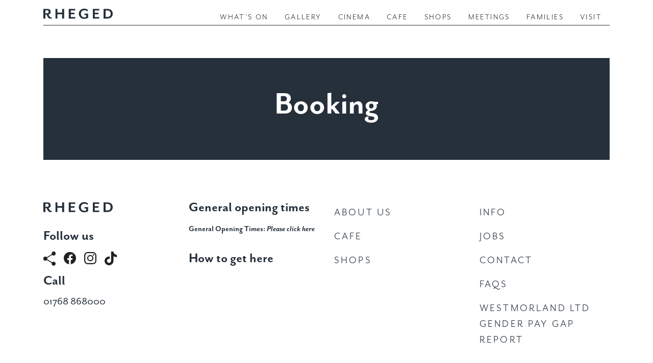

--- FILE ---
content_type: text/html; charset=UTF-8
request_url: https://rheged.com/booking/?datID=dat-3r7qN4wmA7axJaMW
body_size: 10063
content:

<!doctype html>
<html lang="en-GB">

<head>
	<meta charset="UTF-8">
	<meta name="viewport" content="width=device-width, initial-scale=1">
	<link rel="profile" href="https://gmpg.org/xfn/11">

	<meta name='robots' content='index, follow, max-image-preview:large, max-snippet:-1, max-video-preview:-1' />

	<!-- This site is optimized with the Yoast SEO plugin v26.8 - https://yoast.com/product/yoast-seo-wordpress/ -->
	<title>Booking - Rheged</title>
	<link rel="canonical" href="https://rheged.com/booking/" />
	<meta property="og:locale" content="en_GB" />
	<meta property="og:type" content="article" />
	<meta property="og:title" content="Booking - Rheged" />
	<meta property="og:url" content="https://rheged.com/booking/" />
	<meta property="og:site_name" content="Rheged" />
	<meta property="article:modified_time" content="2021-06-01T09:22:32+00:00" />
	<meta name="twitter:card" content="summary_large_image" />
	<script type="application/ld+json" class="yoast-schema-graph">{"@context":"https://schema.org","@graph":[{"@type":"WebPage","@id":"https://rheged.com/booking/","url":"https://rheged.com/booking/","name":"Booking - Rheged","isPartOf":{"@id":"https://rheged.com/#website"},"datePublished":"2021-05-13T10:08:11+00:00","dateModified":"2021-06-01T09:22:32+00:00","inLanguage":"en-GB","potentialAction":[{"@type":"ReadAction","target":["https://rheged.com/booking/"]}]},{"@type":"WebSite","@id":"https://rheged.com/#website","url":"https://rheged.com/","name":"Rheged","description":"","potentialAction":[{"@type":"SearchAction","target":{"@type":"EntryPoint","urlTemplate":"https://rheged.com/?s={search_term_string}"},"query-input":{"@type":"PropertyValueSpecification","valueRequired":true,"valueName":"search_term_string"}}],"inLanguage":"en-GB"}]}</script>
	<!-- / Yoast SEO plugin. -->


<link rel='dns-prefetch' href='//code.jquery.com' />
<link rel='dns-prefetch' href='//stackpath.bootstrapcdn.com' />
<link rel="alternate" title="oEmbed (JSON)" type="application/json+oembed" href="https://rheged.com/wp-json/oembed/1.0/embed?url=https%3A%2F%2Frheged.com%2Fbooking%2F" />
<link rel="alternate" title="oEmbed (XML)" type="text/xml+oembed" href="https://rheged.com/wp-json/oembed/1.0/embed?url=https%3A%2F%2Frheged.com%2Fbooking%2F&#038;format=xml" />
<style id='wp-img-auto-sizes-contain-inline-css' type='text/css'>
img:is([sizes=auto i],[sizes^="auto," i]){contain-intrinsic-size:3000px 1500px}
/*# sourceURL=wp-img-auto-sizes-contain-inline-css */
</style>
<style id='wp-block-library-inline-css' type='text/css'>
:root{--wp-block-synced-color:#7a00df;--wp-block-synced-color--rgb:122,0,223;--wp-bound-block-color:var(--wp-block-synced-color);--wp-editor-canvas-background:#ddd;--wp-admin-theme-color:#007cba;--wp-admin-theme-color--rgb:0,124,186;--wp-admin-theme-color-darker-10:#006ba1;--wp-admin-theme-color-darker-10--rgb:0,107,160.5;--wp-admin-theme-color-darker-20:#005a87;--wp-admin-theme-color-darker-20--rgb:0,90,135;--wp-admin-border-width-focus:2px}@media (min-resolution:192dpi){:root{--wp-admin-border-width-focus:1.5px}}.wp-element-button{cursor:pointer}:root .has-very-light-gray-background-color{background-color:#eee}:root .has-very-dark-gray-background-color{background-color:#313131}:root .has-very-light-gray-color{color:#eee}:root .has-very-dark-gray-color{color:#313131}:root .has-vivid-green-cyan-to-vivid-cyan-blue-gradient-background{background:linear-gradient(135deg,#00d084,#0693e3)}:root .has-purple-crush-gradient-background{background:linear-gradient(135deg,#34e2e4,#4721fb 50%,#ab1dfe)}:root .has-hazy-dawn-gradient-background{background:linear-gradient(135deg,#faaca8,#dad0ec)}:root .has-subdued-olive-gradient-background{background:linear-gradient(135deg,#fafae1,#67a671)}:root .has-atomic-cream-gradient-background{background:linear-gradient(135deg,#fdd79a,#004a59)}:root .has-nightshade-gradient-background{background:linear-gradient(135deg,#330968,#31cdcf)}:root .has-midnight-gradient-background{background:linear-gradient(135deg,#020381,#2874fc)}:root{--wp--preset--font-size--normal:16px;--wp--preset--font-size--huge:42px}.has-regular-font-size{font-size:1em}.has-larger-font-size{font-size:2.625em}.has-normal-font-size{font-size:var(--wp--preset--font-size--normal)}.has-huge-font-size{font-size:var(--wp--preset--font-size--huge)}.has-text-align-center{text-align:center}.has-text-align-left{text-align:left}.has-text-align-right{text-align:right}.has-fit-text{white-space:nowrap!important}#end-resizable-editor-section{display:none}.aligncenter{clear:both}.items-justified-left{justify-content:flex-start}.items-justified-center{justify-content:center}.items-justified-right{justify-content:flex-end}.items-justified-space-between{justify-content:space-between}.screen-reader-text{border:0;clip-path:inset(50%);height:1px;margin:-1px;overflow:hidden;padding:0;position:absolute;width:1px;word-wrap:normal!important}.screen-reader-text:focus{background-color:#ddd;clip-path:none;color:#444;display:block;font-size:1em;height:auto;left:5px;line-height:normal;padding:15px 23px 14px;text-decoration:none;top:5px;width:auto;z-index:100000}html :where(.has-border-color){border-style:solid}html :where([style*=border-top-color]){border-top-style:solid}html :where([style*=border-right-color]){border-right-style:solid}html :where([style*=border-bottom-color]){border-bottom-style:solid}html :where([style*=border-left-color]){border-left-style:solid}html :where([style*=border-width]){border-style:solid}html :where([style*=border-top-width]){border-top-style:solid}html :where([style*=border-right-width]){border-right-style:solid}html :where([style*=border-bottom-width]){border-bottom-style:solid}html :where([style*=border-left-width]){border-left-style:solid}html :where(img[class*=wp-image-]){height:auto;max-width:100%}:where(figure){margin:0 0 1em}html :where(.is-position-sticky){--wp-admin--admin-bar--position-offset:var(--wp-admin--admin-bar--height,0px)}@media screen and (max-width:600px){html :where(.is-position-sticky){--wp-admin--admin-bar--position-offset:0px}}

/*# sourceURL=wp-block-library-inline-css */
</style><style id='global-styles-inline-css' type='text/css'>
:root{--wp--preset--aspect-ratio--square: 1;--wp--preset--aspect-ratio--4-3: 4/3;--wp--preset--aspect-ratio--3-4: 3/4;--wp--preset--aspect-ratio--3-2: 3/2;--wp--preset--aspect-ratio--2-3: 2/3;--wp--preset--aspect-ratio--16-9: 16/9;--wp--preset--aspect-ratio--9-16: 9/16;--wp--preset--color--black: #000000;--wp--preset--color--cyan-bluish-gray: #abb8c3;--wp--preset--color--white: #fff;--wp--preset--color--pale-pink: #f78da7;--wp--preset--color--vivid-red: #cf2e2e;--wp--preset--color--luminous-vivid-orange: #ff6900;--wp--preset--color--luminous-vivid-amber: #fcb900;--wp--preset--color--light-green-cyan: #7bdcb5;--wp--preset--color--vivid-green-cyan: #00d084;--wp--preset--color--pale-cyan-blue: #8ed1fc;--wp--preset--color--vivid-cyan-blue: #0693e3;--wp--preset--color--vivid-purple: #9b51e0;--wp--preset--color--dark: #25303B;--wp--preset--color--lightblue: #5A7EBF;--wp--preset--color--blue: #3B6BB3;--wp--preset--color--green: #728F81;--wp--preset--color--lightorange: #fbb800;--wp--preset--color--orange: #FEA729;--wp--preset--color--darkorange: #C6841E;--wp--preset--color--pink: #F0C5BF;--wp--preset--color--darkpink: #D07C76;--wp--preset--color--lightgrey: #E8E5E0;--wp--preset--color--grey: #BDB6B0;--wp--preset--gradient--vivid-cyan-blue-to-vivid-purple: linear-gradient(135deg,rgb(6,147,227) 0%,rgb(155,81,224) 100%);--wp--preset--gradient--light-green-cyan-to-vivid-green-cyan: linear-gradient(135deg,rgb(122,220,180) 0%,rgb(0,208,130) 100%);--wp--preset--gradient--luminous-vivid-amber-to-luminous-vivid-orange: linear-gradient(135deg,rgb(252,185,0) 0%,rgb(255,105,0) 100%);--wp--preset--gradient--luminous-vivid-orange-to-vivid-red: linear-gradient(135deg,rgb(255,105,0) 0%,rgb(207,46,46) 100%);--wp--preset--gradient--very-light-gray-to-cyan-bluish-gray: linear-gradient(135deg,rgb(238,238,238) 0%,rgb(169,184,195) 100%);--wp--preset--gradient--cool-to-warm-spectrum: linear-gradient(135deg,rgb(74,234,220) 0%,rgb(151,120,209) 20%,rgb(207,42,186) 40%,rgb(238,44,130) 60%,rgb(251,105,98) 80%,rgb(254,248,76) 100%);--wp--preset--gradient--blush-light-purple: linear-gradient(135deg,rgb(255,206,236) 0%,rgb(152,150,240) 100%);--wp--preset--gradient--blush-bordeaux: linear-gradient(135deg,rgb(254,205,165) 0%,rgb(254,45,45) 50%,rgb(107,0,62) 100%);--wp--preset--gradient--luminous-dusk: linear-gradient(135deg,rgb(255,203,112) 0%,rgb(199,81,192) 50%,rgb(65,88,208) 100%);--wp--preset--gradient--pale-ocean: linear-gradient(135deg,rgb(255,245,203) 0%,rgb(182,227,212) 50%,rgb(51,167,181) 100%);--wp--preset--gradient--electric-grass: linear-gradient(135deg,rgb(202,248,128) 0%,rgb(113,206,126) 100%);--wp--preset--gradient--midnight: linear-gradient(135deg,rgb(2,3,129) 0%,rgb(40,116,252) 100%);--wp--preset--font-size--small: 13px;--wp--preset--font-size--medium: 20px;--wp--preset--font-size--large: 36px;--wp--preset--font-size--x-large: 42px;--wp--preset--spacing--20: 0.44rem;--wp--preset--spacing--30: 0.67rem;--wp--preset--spacing--40: 1rem;--wp--preset--spacing--50: 1.5rem;--wp--preset--spacing--60: 2.25rem;--wp--preset--spacing--70: 3.38rem;--wp--preset--spacing--80: 5.06rem;--wp--preset--shadow--natural: 6px 6px 9px rgba(0, 0, 0, 0.2);--wp--preset--shadow--deep: 12px 12px 50px rgba(0, 0, 0, 0.4);--wp--preset--shadow--sharp: 6px 6px 0px rgba(0, 0, 0, 0.2);--wp--preset--shadow--outlined: 6px 6px 0px -3px rgb(255, 255, 255), 6px 6px rgb(0, 0, 0);--wp--preset--shadow--crisp: 6px 6px 0px rgb(0, 0, 0);}:where(.is-layout-flex){gap: 0.5em;}:where(.is-layout-grid){gap: 0.5em;}body .is-layout-flex{display: flex;}.is-layout-flex{flex-wrap: wrap;align-items: center;}.is-layout-flex > :is(*, div){margin: 0;}body .is-layout-grid{display: grid;}.is-layout-grid > :is(*, div){margin: 0;}:where(.wp-block-columns.is-layout-flex){gap: 2em;}:where(.wp-block-columns.is-layout-grid){gap: 2em;}:where(.wp-block-post-template.is-layout-flex){gap: 1.25em;}:where(.wp-block-post-template.is-layout-grid){gap: 1.25em;}.has-black-color{color: var(--wp--preset--color--black) !important;}.has-cyan-bluish-gray-color{color: var(--wp--preset--color--cyan-bluish-gray) !important;}.has-white-color{color: var(--wp--preset--color--white) !important;}.has-pale-pink-color{color: var(--wp--preset--color--pale-pink) !important;}.has-vivid-red-color{color: var(--wp--preset--color--vivid-red) !important;}.has-luminous-vivid-orange-color{color: var(--wp--preset--color--luminous-vivid-orange) !important;}.has-luminous-vivid-amber-color{color: var(--wp--preset--color--luminous-vivid-amber) !important;}.has-light-green-cyan-color{color: var(--wp--preset--color--light-green-cyan) !important;}.has-vivid-green-cyan-color{color: var(--wp--preset--color--vivid-green-cyan) !important;}.has-pale-cyan-blue-color{color: var(--wp--preset--color--pale-cyan-blue) !important;}.has-vivid-cyan-blue-color{color: var(--wp--preset--color--vivid-cyan-blue) !important;}.has-vivid-purple-color{color: var(--wp--preset--color--vivid-purple) !important;}.has-black-background-color{background-color: var(--wp--preset--color--black) !important;}.has-cyan-bluish-gray-background-color{background-color: var(--wp--preset--color--cyan-bluish-gray) !important;}.has-white-background-color{background-color: var(--wp--preset--color--white) !important;}.has-pale-pink-background-color{background-color: var(--wp--preset--color--pale-pink) !important;}.has-vivid-red-background-color{background-color: var(--wp--preset--color--vivid-red) !important;}.has-luminous-vivid-orange-background-color{background-color: var(--wp--preset--color--luminous-vivid-orange) !important;}.has-luminous-vivid-amber-background-color{background-color: var(--wp--preset--color--luminous-vivid-amber) !important;}.has-light-green-cyan-background-color{background-color: var(--wp--preset--color--light-green-cyan) !important;}.has-vivid-green-cyan-background-color{background-color: var(--wp--preset--color--vivid-green-cyan) !important;}.has-pale-cyan-blue-background-color{background-color: var(--wp--preset--color--pale-cyan-blue) !important;}.has-vivid-cyan-blue-background-color{background-color: var(--wp--preset--color--vivid-cyan-blue) !important;}.has-vivid-purple-background-color{background-color: var(--wp--preset--color--vivid-purple) !important;}.has-black-border-color{border-color: var(--wp--preset--color--black) !important;}.has-cyan-bluish-gray-border-color{border-color: var(--wp--preset--color--cyan-bluish-gray) !important;}.has-white-border-color{border-color: var(--wp--preset--color--white) !important;}.has-pale-pink-border-color{border-color: var(--wp--preset--color--pale-pink) !important;}.has-vivid-red-border-color{border-color: var(--wp--preset--color--vivid-red) !important;}.has-luminous-vivid-orange-border-color{border-color: var(--wp--preset--color--luminous-vivid-orange) !important;}.has-luminous-vivid-amber-border-color{border-color: var(--wp--preset--color--luminous-vivid-amber) !important;}.has-light-green-cyan-border-color{border-color: var(--wp--preset--color--light-green-cyan) !important;}.has-vivid-green-cyan-border-color{border-color: var(--wp--preset--color--vivid-green-cyan) !important;}.has-pale-cyan-blue-border-color{border-color: var(--wp--preset--color--pale-cyan-blue) !important;}.has-vivid-cyan-blue-border-color{border-color: var(--wp--preset--color--vivid-cyan-blue) !important;}.has-vivid-purple-border-color{border-color: var(--wp--preset--color--vivid-purple) !important;}.has-vivid-cyan-blue-to-vivid-purple-gradient-background{background: var(--wp--preset--gradient--vivid-cyan-blue-to-vivid-purple) !important;}.has-light-green-cyan-to-vivid-green-cyan-gradient-background{background: var(--wp--preset--gradient--light-green-cyan-to-vivid-green-cyan) !important;}.has-luminous-vivid-amber-to-luminous-vivid-orange-gradient-background{background: var(--wp--preset--gradient--luminous-vivid-amber-to-luminous-vivid-orange) !important;}.has-luminous-vivid-orange-to-vivid-red-gradient-background{background: var(--wp--preset--gradient--luminous-vivid-orange-to-vivid-red) !important;}.has-very-light-gray-to-cyan-bluish-gray-gradient-background{background: var(--wp--preset--gradient--very-light-gray-to-cyan-bluish-gray) !important;}.has-cool-to-warm-spectrum-gradient-background{background: var(--wp--preset--gradient--cool-to-warm-spectrum) !important;}.has-blush-light-purple-gradient-background{background: var(--wp--preset--gradient--blush-light-purple) !important;}.has-blush-bordeaux-gradient-background{background: var(--wp--preset--gradient--blush-bordeaux) !important;}.has-luminous-dusk-gradient-background{background: var(--wp--preset--gradient--luminous-dusk) !important;}.has-pale-ocean-gradient-background{background: var(--wp--preset--gradient--pale-ocean) !important;}.has-electric-grass-gradient-background{background: var(--wp--preset--gradient--electric-grass) !important;}.has-midnight-gradient-background{background: var(--wp--preset--gradient--midnight) !important;}.has-small-font-size{font-size: var(--wp--preset--font-size--small) !important;}.has-medium-font-size{font-size: var(--wp--preset--font-size--medium) !important;}.has-large-font-size{font-size: var(--wp--preset--font-size--large) !important;}.has-x-large-font-size{font-size: var(--wp--preset--font-size--x-large) !important;}
/*# sourceURL=global-styles-inline-css */
</style>

<style id='classic-theme-styles-inline-css' type='text/css'>
/*! This file is auto-generated */
.wp-block-button__link{color:#fff;background-color:#32373c;border-radius:9999px;box-shadow:none;text-decoration:none;padding:calc(.667em + 2px) calc(1.333em + 2px);font-size:1.125em}.wp-block-file__button{background:#32373c;color:#fff;text-decoration:none}
/*# sourceURL=/wp-includes/css/classic-themes.min.css */
</style>
<link rel='stylesheet' id='main-stylesheet-css' href='https://rheged.com/wp-content/themes/rheged-center/dist/assets/css/app-0a4eb342db.css?ver=2.10.4' type='text/css' media='all' />
<link rel='stylesheet' id='wp_mailjet_form_builder_widget-widget-front-styles-css' href='https://rheged.com/wp-content/plugins/mailjet-for-wordpress/src/widgetformbuilder/css/front-widget.css?ver=5.5.3' type='text/css' media='all' />
<script type="text/javascript" src="https://code.jquery.com/jquery-2.2.4.min.js?ver=2.2.4" id="jquery-js"></script>
<script type="text/javascript" src="https://rheged.com/wp-content/themes/rheged-center/src/assets/js/jquery-ui.js?ver=1.0.0" id="jquery-ui-js"></script>
<script type="text/javascript" src="https://stackpath.bootstrapcdn.com/bootstrap/4.4.1/js/bootstrap.min.js?ver=6.9" id="bootstrap-js-js"></script>
<script type="text/javascript" src="https://rheged.com/wp-content/themes/rheged-center/src/assets/js/swiper-bundle.js?ver=6.9" id="swiper-bundle-js-js"></script>
<script type="text/javascript" src="https://rheged.com/wp-content/themes/rheged-center/dist/assets/js/app-ed4fe3e49e.js?ver=2.10.4" id="main-js-js"></script>
<link rel="https://api.w.org/" href="https://rheged.com/wp-json/" /><link rel="alternate" title="JSON" type="application/json" href="https://rheged.com/wp-json/wp/v2/pages/889" />
		<script>
		(function(h,o,t,j,a,r){
			h.hj=h.hj||function(){(h.hj.q=h.hj.q||[]).push(arguments)};
			h._hjSettings={hjid:876378,hjsv:5};
			a=o.getElementsByTagName('head')[0];
			r=o.createElement('script');r.async=1;
			r.src=t+h._hjSettings.hjid+j+h._hjSettings.hjsv;
			a.appendChild(r);
		})(window,document,'//static.hotjar.com/c/hotjar-','.js?sv=');
		</script>
		<link rel="icon" href="https://rheged.com/wp-content/uploads/2021/06/cropped-Rheged-Favicon_64px-01-32x32.png" sizes="32x32" />
<link rel="icon" href="https://rheged.com/wp-content/uploads/2021/06/cropped-Rheged-Favicon_64px-01-192x192.png" sizes="192x192" />
<link rel="apple-touch-icon" href="https://rheged.com/wp-content/uploads/2021/06/cropped-Rheged-Favicon_64px-01-180x180.png" />
<meta name="msapplication-TileImage" content="https://rheged.com/wp-content/uploads/2021/06/cropped-Rheged-Favicon_64px-01-270x270.png" />
		<style type="text/css" id="wp-custom-css">
			.single-event__content > div[style*="absolute"] {
	display: none;
}		</style>
			<!-- Google Tag Manager -->
	<script>
		(function(w, d, s, l, i) {
			w[l] = w[l] || [];
			w[l].push({
				'gtm.start': new Date().getTime(),
				event: 'gtm.js'
			});
			var f = d.getElementsByTagName(s)[0],
				j = d.createElement(s),
				dl = l != 'dataLayer' ? '&l=' + l : '';
			j.async = true;
			j.src =
				'https://www.googletagmanager.com/gtm.js?id=' + i + dl;
			f.parentNode.insertBefore(j, f);
		})(window, document, 'script', 'dataLayer', 'GTM-PXRNKVT');
	</script>
	<!-- End Google Tag Manager -->

	<meta name="google-site-verification" content="-YG-Mg47lhpX2Uq2LzXgk4LAq8qAL482JtBtYc07xgs" />
</head>


<body class="wp-singular page-template page-template-templates page-template-booking-page page-template-templatesbooking-page-php page page-id-889 wp-theme-rheged-center">
	<!-- Google Tag Manager (noscript) -->
	<noscript><iframe src="https://www.googletagmanager.com/ns.html?id=GTM-PXRNKVT" height="0" width="0" style="display:none;visibility:hidden"></iframe></noscript>
	<!-- End Google Tag Manager (noscript) -->
	<div id="page" class="site theme--light">
		<a class="skip-link screen-reader-text" href="#content">Skip to content</a>
		<header id="masthead" class="site-header">
			<nav class="navbar navbar-expand-lg theme--light full-width--false" role="navigation">
				<div class="container">
					<div class="navigation-wrapper">
						<div class="navbar-logo">
							<a href="https://rheged.com">
								<div class="navbar-logo--dark">
									<svg xmlns="http://www.w3.org/2000/svg" width="135.901" height="20.39" viewBox="0 0 135.901 20.39">
										<g id="Group_516" data-name="Group 516" transform="translate(-278.406 -485.706)">
											<path id="Path_867" data-name="Path 867" d="M292.291,506.27c-2.33,0-4.208-1-5.6-3.819l-2.071-4.143h-2.265v7.735h-3.949V486.624h7.638c4.6,0,6.57,2.718,6.57,5.858a5.327,5.327,0,0,1-4.272,5.5l1.91,3.333c.971,1.683,1.878,2.266,3.237,2.266a3.235,3.235,0,0,0,1.1-.162v2.492A8.274,8.274,0,0,1,292.291,506.27Zm-9.936-10.745H285.4c2.46,0,3.334-1.295,3.334-3.01,0-1.748-.874-3.075-3.334-3.075h-3.042Z" transform="translate(0 -0.497)" fill="#25303b" />
											<path id="Path_868" data-name="Path 868" d="M343.07,506.043v-8.577h-9.159v8.577h-3.949V486.624h3.949v7.509h9.159v-7.509h3.948v19.419Z" transform="translate(-27.93 -0.497)" fill="#25303b" />
											<path id="Path_869" data-name="Path 869" d="M387.1,506.043V486.624h12.655V489.7h-8.706v4.564h7.088v3.075h-7.088v5.632h8.706v3.075Z" transform="translate(-58.883 -0.497)" fill="#25303b" />
											<path id="Path_870" data-name="Path 870" d="M440.222,506.1a9.978,9.978,0,0,1-10.325-10.26c0-6.279,4.919-10.13,10.584-10.13a12.129,12.129,0,0,1,6.894,1.974v3.592a9.629,9.629,0,0,0-6.505-2.395c-4.046,0-6.862,2.654-6.862,7.12,0,4.369,2.751,7.121,6.635,7.121a8.152,8.152,0,0,0,3.754-.809v-3.787h-3.431V495.61h7.218v8.577A19.892,19.892,0,0,1,440.222,506.1Z" transform="translate(-82.068)" fill="#25303b" />
											<path id="Path_871" data-name="Path 871" d="M489.717,506.043V486.624h12.655V489.7h-8.706v4.564h7.088v3.075h-7.088v5.632h8.706v3.075Z" transform="translate(-114.475 -0.497)" fill="#25303b" />
											<path id="Path_872" data-name="Path 872" d="M542.805,506.043h-6.829V486.624h6.829c7.768,0,11.037,4.369,11.037,9.71S550.573,506.043,542.805,506.043Zm-.194-16.248h-2.686v13.076h2.686c5.308,0,7.185-2.654,7.185-6.538S547.919,489.8,542.611,489.8Z" transform="translate(-139.535 -0.497)" fill="#25303b" />
										</g>
									</svg>
								</div>
								<div class="navbar-logo--light">
									<svg xmlns="http://www.w3.org/2000/svg" width="135.901" height="20.39" viewBox="0 0 135.901 20.39">
										<g id="Group_516" data-name="Group 516" transform="translate(-278.406 -485.706)">
											<path id="Path_867" data-name="Path 867" d="M292.291,506.27c-2.33,0-4.208-1-5.6-3.819l-2.071-4.143h-2.265v7.735h-3.949V486.624h7.638c4.6,0,6.57,2.718,6.57,5.858a5.327,5.327,0,0,1-4.272,5.5l1.91,3.333c.971,1.683,1.878,2.266,3.237,2.266a3.235,3.235,0,0,0,1.1-.162v2.492A8.274,8.274,0,0,1,292.291,506.27Zm-9.936-10.745H285.4c2.46,0,3.334-1.295,3.334-3.01,0-1.748-.874-3.075-3.334-3.075h-3.042Z" transform="translate(0 -0.497)" fill="#fff" />
											<path id="Path_868" data-name="Path 868" d="M343.07,506.043v-8.577h-9.159v8.577h-3.949V486.624h3.949v7.509h9.159v-7.509h3.948v19.419Z" transform="translate(-27.93 -0.497)" fill="#fff" />
											<path id="Path_869" data-name="Path 869" d="M387.1,506.043V486.624h12.655V489.7h-8.706v4.564h7.088v3.075h-7.088v5.632h8.706v3.075Z" transform="translate(-58.883 -0.497)" fill="#fff" />
											<path id="Path_870" data-name="Path 870" d="M440.222,506.1a9.978,9.978,0,0,1-10.325-10.26c0-6.279,4.919-10.13,10.584-10.13a12.129,12.129,0,0,1,6.894,1.974v3.592a9.629,9.629,0,0,0-6.505-2.395c-4.046,0-6.862,2.654-6.862,7.12,0,4.369,2.751,7.121,6.635,7.121a8.152,8.152,0,0,0,3.754-.809v-3.787h-3.431V495.61h7.218v8.577A19.892,19.892,0,0,1,440.222,506.1Z" transform="translate(-82.068)" fill="#fff" />
											<path id="Path_871" data-name="Path 871" d="M489.717,506.043V486.624h12.655V489.7h-8.706v4.564h7.088v3.075h-7.088v5.632h8.706v3.075Z" transform="translate(-114.475 -0.497)" fill="#fff" />
											<path id="Path_872" data-name="Path 872" d="M542.805,506.043h-6.829V486.624h6.829c7.768,0,11.037,4.369,11.037,9.71S550.573,506.043,542.805,506.043Zm-.194-16.248h-2.686v13.076h2.686c5.308,0,7.185-2.654,7.185-6.538S547.919,489.8,542.611,489.8Z" transform="translate(-139.535 -0.497)" fill="#fff" />
										</g>
									</svg>
								</div>
							</a>
						</div>
						<button class="navbar-toggler" type="button" data-toggle="collapse" data-target="#bs-example-navbar-collapse-1" aria-controls="bs-example-navbar-collapse-1" aria-expanded="false" aria-label="Toggle navigation">
							<div class="navbar-toggler--light">
								<svg xmlns="http://www.w3.org/2000/svg" width="42.311" height="30.121" viewBox="0 0 42.311 30.121">
									<g id="Component_25_1" data-name="Component 25 – 1" transform="translate(0.75 1.061)">
										<line id="Line_9" data-name="Line 9" x2="40" fill="none" stroke="#fff" stroke-linecap="round" stroke-width="1.5" />
										<line id="Line_10" data-name="Line 10" x2="40" transform="translate(0 28)" fill="none" stroke="#fff" stroke-linecap="round" stroke-width="1.5" />
										<line id="Line_11" data-name="Line 11" x2="40" transform="translate(0 14)" fill="none" stroke="#fff" stroke-linecap="round" stroke-width="1.5" />
										<line id="Line_12" data-name="Line 12" x2="14" y2="14" transform="translate(26.5)" fill="none" stroke="#fff" stroke-linecap="round" stroke-width="1.5" opacity="0" />
										<line id="Line_13" data-name="Line 13" x1="14" y2="14" transform="translate(26.5 14)" fill="none" stroke="#fff" stroke-linecap="round" stroke-width="1.5" opacity="0" />
									</g>
								</svg>
							</div>
							<div class="navbar-toggler--dark">
								<svg xmlns="http://www.w3.org/2000/svg" width="42.311" height="30.121" viewBox="0 0 42.311 30.121">
									<g id="Component_43_1" data-name="Component 43 – 1" transform="translate(0.75 1.061)">
										<line id="Line_9" data-name="Line 9" x2="40" fill="none" stroke="#25303b" stroke-linecap="round" stroke-width="1.5" />
										<line id="Line_10" data-name="Line 10" x2="40" transform="translate(0 28)" fill="none" stroke="#25303b" stroke-linecap="round" stroke-width="1.5" />
										<line id="Line_11" data-name="Line 11" x2="40" transform="translate(0 14)" fill="none" stroke="#25303b" stroke-linecap="round" stroke-width="1.5" />
										<line id="Line_12" data-name="Line 12" x2="14" y2="14" transform="translate(26.5)" fill="none" stroke="#25303b" stroke-linecap="round" stroke-width="1.5" opacity="0" />
										<line id="Line_13" data-name="Line 13" x1="14" y2="14" transform="translate(26.5 14)" fill="none" stroke="#25303b" stroke-linecap="round" stroke-width="1.5" opacity="0" />
									</g>
								</svg>
							</div>
						</button>
						<div class="navbar-wrapper">
							<a class="navbar-toggler__close">
								<svg xmlns="http://www.w3.org/2000/svg" width="30.124" height="30.121" viewBox="0 0 30.124 30.121">
									<g id="Component_50_1" data-name="Component 50 – 1" transform="translate(1.061 1.061)">
										<line id="Line_14" data-name="Line 14" x1="28.002" y2="28" fill="none" stroke="#fff" stroke-linecap="round" stroke-width="1.5" />
										<line id="Line_15" data-name="Line 15" x2="28.002" y2="28" fill="none" stroke="#fff" stroke-linecap="round" stroke-width="1.5" />
									</g>
								</svg>
							</a>
							<div class="navbar-desktop">
								<div id="bs-example-navbar-collapse-1" class="collapse navbar-collapse header-nav"><ul id="menu-desktop-navigation" class="navbar-nav mr-auto"><li itemscope="itemscope" itemtype="https://www.schema.org/SiteNavigationElement" id="menu-item-1384" class="menu-item menu-item-type-custom menu-item-object-custom menu-item-1384 nav-item"><a  title="What&#039;s On" href="/event" class="nav-link">What&#039;s On</a></li>
<li itemscope="itemscope" itemtype="https://www.schema.org/SiteNavigationElement" id="menu-item-26" class="menu-item menu-item-type-post_type menu-item-object-page menu-item-26 nav-item"><a  title="Gallery" href="https://rheged.com/gallery/" class="nav-link">Gallery</a></li>
<li itemscope="itemscope" itemtype="https://www.schema.org/SiteNavigationElement" id="menu-item-27" class="menu-item menu-item-type-post_type menu-item-object-page menu-item-27 nav-item"><a  title="Cinema" href="https://rheged.com/cinema/" class="nav-link">Cinema</a></li>
<li itemscope="itemscope" itemtype="https://www.schema.org/SiteNavigationElement" id="menu-item-28" class="menu-item menu-item-type-post_type menu-item-object-page menu-item-28 nav-item"><a  title="Cafe" href="https://rheged.com/cafe/" class="nav-link">Cafe</a></li>
<li itemscope="itemscope" itemtype="https://www.schema.org/SiteNavigationElement" id="menu-item-29" class="menu-item menu-item-type-post_type menu-item-object-page menu-item-29 nav-item"><a  title="Shops" href="https://rheged.com/shops/" class="nav-link">Shops</a></li>
<li itemscope="itemscope" itemtype="https://www.schema.org/SiteNavigationElement" id="menu-item-4874" class="menu-item menu-item-type-post_type menu-item-object-page menu-item-4874 nav-item"><a  title="Meetings" href="https://rheged.com/meet/" class="nav-link">Meetings</a></li>
<li itemscope="itemscope" itemtype="https://www.schema.org/SiteNavigationElement" id="menu-item-5364" class="menu-item menu-item-type-post_type menu-item-object-page menu-item-5364 nav-item"><a  title="Families" href="https://rheged.com/families/" class="nav-link">Families</a></li>
<li itemscope="itemscope" itemtype="https://www.schema.org/SiteNavigationElement" id="menu-item-619" class="menu-item menu-item-type-custom menu-item-object-custom menu-item-has-children dropdown menu-item-619 nav-item"><a  title="Visit" class="dropdown-toggle nav-link" href="/" data-toggle="dropdown" aria-haspopup="true" aria-expanded="false" id="menu-item-dropdown-619">Visit</a>
<ul class="dropdown-menu" aria-labelledby="menu-item-dropdown-619" role="menu">
	<li itemscope="itemscope" itemtype="https://www.schema.org/SiteNavigationElement" id="menu-item-54" class="menu-item menu-item-type-custom menu-item-object-custom menu-item-54 nav-item"><a  title="OPENING TIMES" href="/info#opening-times" class="dropdown-item">OPENING TIMES</a></li>
	<li itemscope="itemscope" itemtype="https://www.schema.org/SiteNavigationElement" id="menu-item-1714" class="menu-item menu-item-type-custom menu-item-object-custom menu-item-1714 nav-item"><a  title="FACILITIES" href="/info#facilities" class="dropdown-item">FACILITIES</a></li>
	<li itemscope="itemscope" itemtype="https://www.schema.org/SiteNavigationElement" id="menu-item-51" class="menu-item menu-item-type-post_type menu-item-object-page menu-item-51 nav-item"><a  title="FILLING STATION" href="https://rheged.com/filling-station/" class="dropdown-item">FILLING STATION</a></li>
	<li itemscope="itemscope" itemtype="https://www.schema.org/SiteNavigationElement" id="menu-item-53" class="menu-item menu-item-type-custom menu-item-object-custom menu-item-53 nav-item"><a  title="FIND US" href="/info#find-us" class="dropdown-item">FIND US</a></li>
	<li itemscope="itemscope" itemtype="https://www.schema.org/SiteNavigationElement" id="menu-item-49" class="menu-item menu-item-type-post_type menu-item-object-page menu-item-49 nav-item"><a  title="ABOUT US" href="https://rheged.com/about-us/" class="dropdown-item">ABOUT US</a></li>
	<li itemscope="itemscope" itemtype="https://www.schema.org/SiteNavigationElement" id="menu-item-1590" class="menu-item menu-item-type-custom menu-item-object-custom menu-item-1590 nav-item"><a  title="CONTACT US" href="/info#contact-us" class="dropdown-item">CONTACT US</a></li>
</ul>
</li>
</ul></div>							</div>
							<div class="navbar-mobile">
								<div id="bs-example-navbar-collapse-1" class="collapse navbar-collapse header-nav"><ul id="menu-mobile-menu" class="navbar-nav mr-auto"><li itemscope="itemscope" itemtype="https://www.schema.org/SiteNavigationElement" id="menu-item-1592" class="menu-item menu-item-type-custom menu-item-object-custom menu-item-1592 nav-item"><a  title="What&#039;s On" href="/event" class="nav-link">What&#039;s On</a></li>
<li itemscope="itemscope" itemtype="https://www.schema.org/SiteNavigationElement" id="menu-item-177" class="menu-item menu-item-type-post_type menu-item-object-page menu-item-177 nav-item"><a  title="Gallery" href="https://rheged.com/gallery/" class="nav-link">Gallery</a></li>
<li itemscope="itemscope" itemtype="https://www.schema.org/SiteNavigationElement" id="menu-item-176" class="menu-item menu-item-type-post_type menu-item-object-page menu-item-176 nav-item"><a  title="Cinema" href="https://rheged.com/cinema/" class="nav-link">Cinema</a></li>
<li itemscope="itemscope" itemtype="https://www.schema.org/SiteNavigationElement" id="menu-item-175" class="menu-item menu-item-type-post_type menu-item-object-page menu-item-175 nav-item"><a  title="Cafe" href="https://rheged.com/cafe/" class="nav-link">Cafe</a></li>
<li itemscope="itemscope" itemtype="https://www.schema.org/SiteNavigationElement" id="menu-item-174" class="menu-item menu-item-type-post_type menu-item-object-page menu-item-174 nav-item"><a  title="Shops" href="https://rheged.com/shops/" class="nav-link">Shops</a></li>
<li itemscope="itemscope" itemtype="https://www.schema.org/SiteNavigationElement" id="menu-item-4879" class="menu-item menu-item-type-post_type menu-item-object-page menu-item-4879 nav-item"><a  title="Meetings" href="https://rheged.com/meet/" class="nav-link">Meetings</a></li>
<li itemscope="itemscope" itemtype="https://www.schema.org/SiteNavigationElement" id="menu-item-5365" class="menu-item menu-item-type-post_type menu-item-object-page menu-item-5365 nav-item"><a  title="Families" href="https://rheged.com/families/" class="nav-link">Families</a></li>
<li itemscope="itemscope" itemtype="https://www.schema.org/SiteNavigationElement" id="menu-item-172" class="menu-item menu-item-type-post_type menu-item-object-page menu-item-has-children dropdown menu-item-172 nav-item"><a  title="Visit" class="dropdown-toggle nav-link" href="https://rheged.com/visit/" data-toggle="dropdown" aria-haspopup="true" aria-expanded="false" id="menu-item-dropdown-172">Visit</a>
<ul class="dropdown-menu" aria-labelledby="menu-item-dropdown-172" role="menu">
	<li itemscope="itemscope" itemtype="https://www.schema.org/SiteNavigationElement" id="menu-item-46" class="menu-item menu-item-type-custom menu-item-object-custom menu-item-46 nav-item"><a  title="OPENING TIMES" href="/info#opening-times" class="dropdown-item">OPENING TIMES</a></li>
	<li itemscope="itemscope" itemtype="https://www.schema.org/SiteNavigationElement" id="menu-item-1715" class="menu-item menu-item-type-custom menu-item-object-custom menu-item-1715 nav-item"><a  title="FACILITIES" href="/info#facilities" class="dropdown-item">FACILITIES</a></li>
	<li itemscope="itemscope" itemtype="https://www.schema.org/SiteNavigationElement" id="menu-item-43" class="menu-item menu-item-type-post_type menu-item-object-page menu-item-43 nav-item"><a  title="FILLING STATION" href="https://rheged.com/filling-station/" class="dropdown-item">FILLING STATION</a></li>
	<li itemscope="itemscope" itemtype="https://www.schema.org/SiteNavigationElement" id="menu-item-45" class="menu-item menu-item-type-custom menu-item-object-custom menu-item-45 nav-item"><a  title="FIND US" href="/info#find-us" class="dropdown-item">FIND US</a></li>
	<li itemscope="itemscope" itemtype="https://www.schema.org/SiteNavigationElement" id="menu-item-41" class="menu-item menu-item-type-post_type menu-item-object-page menu-item-41 nav-item"><a  title="ABOUT US" href="https://rheged.com/about-us/" class="dropdown-item">ABOUT US</a></li>
	<li itemscope="itemscope" itemtype="https://www.schema.org/SiteNavigationElement" id="menu-item-1658" class="menu-item menu-item-type-custom menu-item-object-custom menu-item-1658 nav-item"><a  title="CONTACT US" href="/info#contact-us" class="dropdown-item">CONTACT US</a></li>
</ul>
</li>
</ul></div>							</div>
						</div>
					</div>
				</div>
			</nav>
		</header><!-- #masthead -->
		<div class="entry-header">
			<div class="container">
				

<div id="header-video-block-889" class="header-video-block  height--small  full-width--false background--dark theme--light   " >
            
        <div class="container">
        
        
        <div class="header-video-block__inner align--center">
            <div class="header-video-block__full-width">
                
                
                            </div>
            
                            <h2 class="header-video-block__title">Booking</h2>
            
            <div class="header-video-block__tags">
                
                
                
                
                            </div>

                    </div>
            </div>
    </div>			</div>
		</div>

		<div id="content" class="site-content">
<div id="primary" class="content-area">
    <main id="main" class="site-main">

        
<article id="post-889" class="post-889 page type-page status-publish hentry">
		<div class="page-content container">
		<div class="row">
			<div class="entry-content col">
									<div id="embedTS_IILMD" data-datid="dat-3r7qN4wmA7axJaMW" style="width:100%;"></div>
					<script type="text/javascript">
						(function() {
							var el = document.createElement("script"),
								event_src = document.getElementById('embedTS_IILMD').dataset.datid,
								event_src_url = "https://www.ticketsource.co.uk/ticketshop/IILMD/" + event_src;
							el.src = event_src_url;
							var s = document.getElementsByTagName("script")[0];
							s.parentNode.insertBefore(el, s);
						})();
					</script>
							</div><!-- .entry-content -->
		</div>
	</div>
</article><!-- #post-889 -->
    </main><!-- #main -->
</div><!-- #primary -->


</div><!-- #content -->

<footer id="colophon" class="site-footer theme--light">
	<div class="container">
		<div class="row">
			<div class="col-12 col-md-12 col-lg-6">
				<div class="row">
					<div class="col-6">
						<div class="site-footer__logo">
							<a href="https://rheged.com">
								<div class="site-footer__logo--dark">
									<svg xmlns="http://www.w3.org/2000/svg" width="135.901" height="20.39" viewBox="0 0 135.901 20.39">
										<g id="Group_516" data-name="Group 516" transform="translate(-278.406 -485.706)">
											<path id="Path_867" data-name="Path 867" d="M292.291,506.27c-2.33,0-4.208-1-5.6-3.819l-2.071-4.143h-2.265v7.735h-3.949V486.624h7.638c4.6,0,6.57,2.718,6.57,5.858a5.327,5.327,0,0,1-4.272,5.5l1.91,3.333c.971,1.683,1.878,2.266,3.237,2.266a3.235,3.235,0,0,0,1.1-.162v2.492A8.274,8.274,0,0,1,292.291,506.27Zm-9.936-10.745H285.4c2.46,0,3.334-1.295,3.334-3.01,0-1.748-.874-3.075-3.334-3.075h-3.042Z" transform="translate(0 -0.497)" fill="#fff" />
											<path id="Path_868" data-name="Path 868" d="M343.07,506.043v-8.577h-9.159v8.577h-3.949V486.624h3.949v7.509h9.159v-7.509h3.948v19.419Z" transform="translate(-27.93 -0.497)" fill="#fff" />
											<path id="Path_869" data-name="Path 869" d="M387.1,506.043V486.624h12.655V489.7h-8.706v4.564h7.088v3.075h-7.088v5.632h8.706v3.075Z" transform="translate(-58.883 -0.497)" fill="#fff" />
											<path id="Path_870" data-name="Path 870" d="M440.222,506.1a9.978,9.978,0,0,1-10.325-10.26c0-6.279,4.919-10.13,10.584-10.13a12.129,12.129,0,0,1,6.894,1.974v3.592a9.629,9.629,0,0,0-6.505-2.395c-4.046,0-6.862,2.654-6.862,7.12,0,4.369,2.751,7.121,6.635,7.121a8.152,8.152,0,0,0,3.754-.809v-3.787h-3.431V495.61h7.218v8.577A19.892,19.892,0,0,1,440.222,506.1Z" transform="translate(-82.068)" fill="#fff" />
											<path id="Path_871" data-name="Path 871" d="M489.717,506.043V486.624h12.655V489.7h-8.706v4.564h7.088v3.075h-7.088v5.632h8.706v3.075Z" transform="translate(-114.475 -0.497)" fill="#fff" />
											<path id="Path_872" data-name="Path 872" d="M542.805,506.043h-6.829V486.624h6.829c7.768,0,11.037,4.369,11.037,9.71S550.573,506.043,542.805,506.043Zm-.194-16.248h-2.686v13.076h2.686c5.308,0,7.185-2.654,7.185-6.538S547.919,489.8,542.611,489.8Z" transform="translate(-139.535 -0.497)" fill="#fff" />
										</g>
									</svg>
								</div>
								<div class="site-footer__logo--light">
									<svg xmlns="http://www.w3.org/2000/svg" width="135.901" height="20.39" viewBox="0 0 135.901 20.39">
										<g id="Group_516" data-name="Group 516" transform="translate(-278.406 -485.706)">
											<path id="Path_867" data-name="Path 867" d="M292.291,506.27c-2.33,0-4.208-1-5.6-3.819l-2.071-4.143h-2.265v7.735h-3.949V486.624h7.638c4.6,0,6.57,2.718,6.57,5.858a5.327,5.327,0,0,1-4.272,5.5l1.91,3.333c.971,1.683,1.878,2.266,3.237,2.266a3.235,3.235,0,0,0,1.1-.162v2.492A8.274,8.274,0,0,1,292.291,506.27Zm-9.936-10.745H285.4c2.46,0,3.334-1.295,3.334-3.01,0-1.748-.874-3.075-3.334-3.075h-3.042Z" transform="translate(0 -0.497)" fill="#25303b" />
											<path id="Path_868" data-name="Path 868" d="M343.07,506.043v-8.577h-9.159v8.577h-3.949V486.624h3.949v7.509h9.159v-7.509h3.948v19.419Z" transform="translate(-27.93 -0.497)" fill="#25303b" />
											<path id="Path_869" data-name="Path 869" d="M387.1,506.043V486.624h12.655V489.7h-8.706v4.564h7.088v3.075h-7.088v5.632h8.706v3.075Z" transform="translate(-58.883 -0.497)" fill="#25303b" />
											<path id="Path_870" data-name="Path 870" d="M440.222,506.1a9.978,9.978,0,0,1-10.325-10.26c0-6.279,4.919-10.13,10.584-10.13a12.129,12.129,0,0,1,6.894,1.974v3.592a9.629,9.629,0,0,0-6.505-2.395c-4.046,0-6.862,2.654-6.862,7.12,0,4.369,2.751,7.121,6.635,7.121a8.152,8.152,0,0,0,3.754-.809v-3.787h-3.431V495.61h7.218v8.577A19.892,19.892,0,0,1,440.222,506.1Z" transform="translate(-82.068)" fill="#25303b" />
											<path id="Path_871" data-name="Path 871" d="M489.717,506.043V486.624h12.655V489.7h-8.706v4.564h7.088v3.075h-7.088v5.632h8.706v3.075Z" transform="translate(-114.475 -0.497)" fill="#25303b" />
											<path id="Path_872" data-name="Path 872" d="M542.805,506.043h-6.829V486.624h6.829c7.768,0,11.037,4.369,11.037,9.71S550.573,506.043,542.805,506.043Zm-.194-16.248h-2.686v13.076h2.686c5.308,0,7.185-2.654,7.185-6.538S547.919,489.8,542.611,489.8Z" transform="translate(-139.535 -0.497)" fill="#25303b" />
										</g>
									</svg>
								</div>
							</a>
						</div>
						<div class="site-footer__contact">
							<h5 class="site-footer__contact-title">Follow us</h5>
							<div class="site-footer__contact-wrapper">
<div class="social-main">
	<div class="social-main--dark">
		<svg id="Component_10_2" data-name="Component 10 – 2" xmlns="http://www.w3.org/2000/svg" width="24" height="27.567" viewBox="0 0 24 27.567">
			<path id="Path_13" data-name="Path 13" d="M618.735,523.431a3.843,3.843,0,0,0-2.831,1.254l-9.744-5.915a3.676,3.676,0,0,0,0-2.528l9.744-5.915a3.843,3.843,0,0,0,2.831,1.254,3.977,3.977,0,1,0-3.661-2.665l-9.742,5.915a3.843,3.843,0,0,0-2.831-1.254,3.929,3.929,0,0,0,0,7.858,3.843,3.843,0,0,0,2.831-1.254l9.742,5.915a3.868,3.868,0,1,0,3.661-2.665Z" transform="translate(-598.618 -503.722)" fill="#fff" />
		</svg>
	</div>
	<div class="social-main--light">
		<svg id="Component_10_7" data-name="Component 10 – 7" xmlns="http://www.w3.org/2000/svg" width="24" height="27.567" viewBox="0 0 24 27.567">
			<path id="Path_13" data-name="Path 13" d="M618.735,523.431a3.843,3.843,0,0,0-2.831,1.254l-9.744-5.915a3.676,3.676,0,0,0,0-2.528l9.744-5.915a3.843,3.843,0,0,0,2.831,1.254,3.977,3.977,0,1,0-3.661-2.665l-9.742,5.915a3.843,3.843,0,0,0-2.831-1.254,3.929,3.929,0,0,0,0,7.858,3.843,3.843,0,0,0,2.831-1.254l9.742,5.915a3.868,3.868,0,1,0,3.661-2.665Z" transform="translate(-598.618 -503.722)" fill="#212121" />
		</svg>
	</div>
</div>

	<div class="social-single">
		<a class="social__icon" href="https://www.facebook.com/Rheged/" target="_blank">
			<div class="social-single--dark">
				<svg id="Component_8_2" data-name="Component 8 – 2" xmlns="http://www.w3.org/2000/svg" width="24" height="23.779" viewBox="0 0 24 23.779">
					<path id="Path_10" data-name="Path 10" d="M663.406,516.576a12,12,0,1,0-13.875,11.817v-8.36h-3.045v-3.457h3.045v-2.635c0-3,1.793-4.653,4.533-4.653a18.718,18.718,0,0,1,2.688.232v2.944h-1.513a1.732,1.732,0,0,0-1.957,1.868v2.245h3.33l-.532,3.457h-2.8v8.36A11.976,11.976,0,0,0,663.406,516.576Z" transform="translate(-639.406 -504.613)" fill="#fff" />
				</svg>
			</div>
			<div class="social-single--light">
				<svg id="Component_8_3" data-name="Component 8 – 3" xmlns="http://www.w3.org/2000/svg" width="24" height="23.779" viewBox="0 0 24 23.779">
					<path id="Path_10" data-name="Path 10" d="M663.406,516.576a12,12,0,1,0-13.875,11.817v-8.36h-3.045v-3.457h3.045v-2.635c0-3,1.793-4.653,4.533-4.653a18.718,18.718,0,0,1,2.688.232v2.944h-1.513a1.732,1.732,0,0,0-1.957,1.868v2.245h3.33l-.532,3.457h-2.8v8.36A11.976,11.976,0,0,0,663.406,516.576Z" transform="translate(-639.406 -504.613)" fill="#212121" />
				</svg>
			</div>
		</a>
	</div>

	<div class="social-single">
		<a class="social__icon" href="https://www.instagram.com/rheged_centre/" target="_blank">
			<div class="social-single--dark">
				<svg id="Component_11_2" data-name="Component 11 – 2" xmlns="http://www.w3.org/2000/svg" width="24" height="24.003" viewBox="0 0 24 24.003">
					<path id="Path_14" data-name="Path 14" d="M631.224,506.749c3.2,0,3.586.013,4.851.07a6.6,6.6,0,0,1,2.226.412,3.971,3.971,0,0,1,2.278,2.278,6.652,6.652,0,0,1,.415,2.228c.057,1.266.068,1.644.068,4.849s-.011,3.583-.068,4.849a6.652,6.652,0,0,1-.415,2.229,3.971,3.971,0,0,1-2.278,2.278,6.6,6.6,0,0,1-2.226.412c-1.266.057-1.647.07-4.851.07s-3.583-.013-4.848-.07a6.623,6.623,0,0,1-2.229-.412,3.971,3.971,0,0,1-2.278-2.278,6.677,6.677,0,0,1-.412-2.229c-.057-1.266-.071-1.644-.071-4.849s.013-3.583.071-4.849a6.677,6.677,0,0,1,.412-2.228,3.971,3.971,0,0,1,2.278-2.278,6.623,6.623,0,0,1,2.229-.412c1.266-.057,1.644-.07,4.848-.07m0-2.163c-3.259,0-3.666.016-4.948.073a8.774,8.774,0,0,0-2.912.559,6.138,6.138,0,0,0-3.51,3.51,8.8,8.8,0,0,0-.558,2.912c-.058,1.279-.071,1.688-.071,4.948s.013,3.667.071,4.948a8.817,8.817,0,0,0,.558,2.912,6.139,6.139,0,0,0,3.51,3.51,8.775,8.775,0,0,0,2.912.558c1.281.057,1.688.073,4.948.073s3.669-.016,4.948-.073a8.776,8.776,0,0,0,2.915-.558,6.14,6.14,0,0,0,3.51-3.51,8.834,8.834,0,0,0,.556-2.912c.06-1.281.073-1.688.073-4.948s-.013-3.669-.073-4.948a8.821,8.821,0,0,0-.556-2.912,6.138,6.138,0,0,0-3.51-3.51,8.775,8.775,0,0,0-2.915-.559c-1.279-.057-1.688-.073-4.948-.073Zm0,5.84a6.161,6.161,0,1,0,6.164,6.161A6.161,6.161,0,0,0,631.224,510.425Zm0,10.162a4,4,0,1,1,4-4A4,4,0,0,1,631.224,520.587Zm6.407-11.847a1.44,1.44,0,1,0,1.44,1.44A1.44,1.44,0,0,0,637.63,508.74Z" transform="translate(-619.225 -504.585)" fill="#fff" />
				</svg>
			</div>
			<div class="social-single--light">
				<svg id="Component_11_3" data-name="Component 11 – 3" xmlns="http://www.w3.org/2000/svg" width="24" height="24.002" viewBox="0 0 24 24.002">
					<path id="Path_14" data-name="Path 14" d="M631.224,506.749c3.2,0,3.586.013,4.851.07a6.6,6.6,0,0,1,2.226.412,3.971,3.971,0,0,1,2.278,2.278,6.652,6.652,0,0,1,.415,2.228c.057,1.266.068,1.644.068,4.849s-.011,3.583-.068,4.849a6.652,6.652,0,0,1-.415,2.229,3.971,3.971,0,0,1-2.278,2.278,6.6,6.6,0,0,1-2.226.412c-1.266.057-1.647.07-4.851.07s-3.583-.013-4.848-.07a6.623,6.623,0,0,1-2.229-.412,3.971,3.971,0,0,1-2.278-2.278,6.677,6.677,0,0,1-.412-2.229c-.057-1.266-.071-1.644-.071-4.849s.013-3.583.071-4.849a6.677,6.677,0,0,1,.412-2.228,3.971,3.971,0,0,1,2.278-2.278,6.623,6.623,0,0,1,2.229-.412c1.266-.057,1.644-.07,4.848-.07m0-2.163c-3.259,0-3.666.016-4.948.073a8.774,8.774,0,0,0-2.912.559,6.138,6.138,0,0,0-3.51,3.51,8.8,8.8,0,0,0-.558,2.912c-.058,1.279-.071,1.688-.071,4.948s.013,3.667.071,4.948a8.817,8.817,0,0,0,.558,2.912,6.139,6.139,0,0,0,3.51,3.51,8.775,8.775,0,0,0,2.912.558c1.281.057,1.688.073,4.948.073s3.669-.016,4.948-.073a8.776,8.776,0,0,0,2.915-.558,6.14,6.14,0,0,0,3.51-3.51,8.834,8.834,0,0,0,.556-2.912c.06-1.281.073-1.688.073-4.948s-.013-3.669-.073-4.948a8.821,8.821,0,0,0-.556-2.912,6.138,6.138,0,0,0-3.51-3.51,8.775,8.775,0,0,0-2.915-.559c-1.279-.057-1.688-.073-4.948-.073Zm0,5.84a6.161,6.161,0,1,0,6.164,6.161A6.161,6.161,0,0,0,631.224,510.425Zm0,10.162a4,4,0,1,1,4-4A4,4,0,0,1,631.224,520.587Zm6.407-11.847a1.44,1.44,0,1,0,1.44,1.44A1.44,1.44,0,0,0,637.63,508.74Z" transform="translate(-619.225 -504.585)" fill="#212121" />
				</svg>
			</div>
		</a>
	</div>


	<div class="social-single">
		<a class="social__icon" href="https://www.tiktok.com/@rhegedcentre" target="_blank">
			<div class="social-single--dark">
				<svg width="24" id="Layer_1" xmlns="http://www.w3.org/2000/svg" viewBox="0 0 448 512"><path style="fill:#fff;" class="cls-1" d="M448,209.9c-44.04.09-87-13.65-122.8-39.3v178.8c-.03,89.8-72.85,162.58-162.65,162.55C72.75,511.92-.03,439.1,0,349.3c.03-89.8,72.85-162.58,162.65-162.55,7.48,0,14.94.52,22.35,1.55v89.9c-39.3-12.37-81.19,9.46-93.56,48.76-12.37,39.3,9.46,81.19,48.76,93.56,39.3,12.37,81.19-9.46,93.56-48.76,2.28-7.23,3.44-14.77,3.44-22.36V0h88c-.05,7.44.59,14.87,1.9,22.2h0c6.19,33,25.68,62.01,53.9,80.2,19.88,13.13,43.18,20.12,67,20.1v87.4Z"/></svg>	
			</div>
			<div class="social-single--light">
				<svg width="24" id="Layer_1" xmlns="http://www.w3.org/2000/svg" viewBox="0 0 448 512"><path style="fill:#212121;" class="cls-1" d="M448,209.9c-44.04.09-87-13.65-122.8-39.3v178.8c-.03,89.8-72.85,162.58-162.65,162.55C72.75,511.92-.03,439.1,0,349.3c.03-89.8,72.85-162.58,162.65-162.55,7.48,0,14.94.52,22.35,1.55v89.9c-39.3-12.37-81.19,9.46-93.56,48.76-12.37,39.3,9.46,81.19,48.76,93.56,39.3,12.37,81.19-9.46,93.56-48.76,2.28-7.23,3.44-14.77,3.44-22.36V0h88c-.05,7.44.59,14.87,1.9,22.2h0c6.19,33,25.68,62.01,53.9,80.2,19.88,13.13,43.18,20.12,67,20.1v87.4Z"/></svg>
			</div>
		</a>
	</div>
</div>
															<h5 class="site-footer__contact-call"><a href="tel:01768 868000 ">Call</a></h5>
								<h6 class="site-footer__contact-number"><a href="tel:01768 868000 ">01768 868000 </a></h6>
													</div>
					</div>
					<div class="col-6">
													<div class="site-footer__opening">
								<h5 class="site-footer__opening-title">General opening times</h5>
								<div class="site-footer__opening-wrapper"><p><strong>General Opening Times: <em><a href="https://rheged.com/info/#opening-times">Please click here</a></em></strong></p>
</div>
							</div>
						
						<div class="site-footer__how">
																								<div class="site-footer__how-redirect">
										<a href="https://rheged.com/info/" >How to get here</a>
									</div>
																					</div>
					</div>
				</div>
			</div>

			<div class="col-12 d-lg-none">
				<div class="site-footer__separator"></div>
			</div>

			<div class="col-12 col-md-12 col-lg-6">
				<div class="row">
											<div class="col-6">
							<div class="site-footer__about">
								<div id="bs-example-navbar-collapse-1" class="collapse navbar-collapse footer-nav footer-nav__about"><ul id="menu-about-us" class="navbar-nav mr-auto"><li itemscope="itemscope" itemtype="https://www.schema.org/SiteNavigationElement" id="menu-item-182" class="menu-item menu-item-type-post_type menu-item-object-page menu-item-182 nav-item"><a  title="About Us" href="https://rheged.com/about-us/" class="nav-link">About Us</a></li>
<li itemscope="itemscope" itemtype="https://www.schema.org/SiteNavigationElement" id="menu-item-183" class="menu-item menu-item-type-post_type menu-item-object-page menu-item-183 nav-item"><a  title="Cafe" href="https://rheged.com/cafe/" class="nav-link">Cafe</a></li>
<li itemscope="itemscope" itemtype="https://www.schema.org/SiteNavigationElement" id="menu-item-184" class="menu-item menu-item-type-post_type menu-item-object-page menu-item-184 nav-item"><a  title="Shops" href="https://rheged.com/shops/" class="nav-link">Shops</a></li>
</ul></div>							</div>
						</div>
					
											<div class="col-6">
							<div class="site-footer__visit">
								<div id="bs-example-navbar-collapse-1" class="collapse navbar-collapse footer-nav footer-nav__visit"><ul id="menu-visit" class="navbar-nav mr-auto"><li itemscope="itemscope" itemtype="https://www.schema.org/SiteNavigationElement" id="menu-item-2192" class="menu-item menu-item-type-post_type menu-item-object-page menu-item-2192 nav-item"><a  title="Info" href="https://rheged.com/info/" class="nav-link">Info</a></li>
<li itemscope="itemscope" itemtype="https://www.schema.org/SiteNavigationElement" id="menu-item-187" class="menu-item menu-item-type-custom menu-item-object-custom menu-item-187 nav-item"><a  title="Jobs" href="https://careers.westmorlandfamily.com/vacancies/?_sft_job_business=rheged" class="nav-link">Jobs</a></li>
<li itemscope="itemscope" itemtype="https://www.schema.org/SiteNavigationElement" id="menu-item-560" class="menu-item menu-item-type-custom menu-item-object-custom menu-item-560 nav-item"><a  title="Contact" href="/info#contact" class="nav-link">Contact</a></li>
<li itemscope="itemscope" itemtype="https://www.schema.org/SiteNavigationElement" id="menu-item-1584" class="menu-item menu-item-type-post_type menu-item-object-page menu-item-1584 nav-item"><a  title="FAQs" href="https://rheged.com/faqs/" class="nav-link">FAQs</a></li>
<li itemscope="itemscope" itemtype="https://www.schema.org/SiteNavigationElement" id="menu-item-4178" class="menu-item menu-item-type-post_type menu-item-object-page menu-item-4178 nav-item"><a  title="Westmorland Ltd Gender Pay Gap Report" href="https://rheged.com/gender-pay-gap-report/" class="nav-link">Westmorland Ltd Gender Pay Gap Report</a></li>
</ul></div>							</div>
						</div>
									</div>
			</div>
		</div>

		<div class="site-footer__info">
			<span>&copy; 2026 Rheged | <a href="https://allies-group.com/?utm_source=Rheged&utm_medium=footer&utm_campaign=site_built_by">Website By Allies Group</a></span>
		</div><!-- .site-info -->
	</div>
</footer><!-- #colophon -->
</div><!-- #page -->

<script type="speculationrules">
{"prefetch":[{"source":"document","where":{"and":[{"href_matches":"/*"},{"not":{"href_matches":["/wp-*.php","/wp-admin/*","/wp-content/uploads/*","/wp-content/*","/wp-content/plugins/*","/wp-content/themes/rheged-center/*","/*\\?(.+)"]}},{"not":{"selector_matches":"a[rel~=\"nofollow\"]"}},{"not":{"selector_matches":".no-prefetch, .no-prefetch a"}}]},"eagerness":"conservative"}]}
</script>
<script type="text/javascript" src="https://rheged.com/wp-content/themes/rheged-center/src/assets/js/mobiscroll.js?ver=6.9" id="mobiscroll-js"></script>
<script type="text/javascript" id="wp_mailjet_form_builder_widget-front-script-js-extra">
/* <![CDATA[ */
var mjWidget = {"ajax_url":"https://rheged.com/wp-admin/admin-ajax.php"};
//# sourceURL=wp_mailjet_form_builder_widget-front-script-js-extra
/* ]]> */
</script>
<script type="text/javascript" src="https://rheged.com/wp-content/plugins/mailjet-for-wordpress/src/widgetformbuilder/js/front-widget.js?ver=6.9" id="wp_mailjet_form_builder_widget-front-script-js"></script>


</body>

</html>

--- FILE ---
content_type: text/css
request_url: https://rheged.com/wp-content/themes/rheged-center/dist/assets/css/app-0a4eb342db.css?ver=2.10.4
body_size: 79779
content:
@charset "UTF-8";@import url(https://p.typekit.net/p.css?s=1&k=vbm6tfw&ht=tk&f=28398.28399.28400.28401.28402.28403.28405.28406.28407.28409.28411.28413.28414.28415.28416.28417.28418.28419.28420.28421.28478.28479.28480.28481.28482.28483.28484.28485.28486&a=8120948&app=typekit&e=css);*,::after,::before{box-sizing:border-box}html{font-family:sans-serif;line-height:1.15;-webkit-text-size-adjust:100%;-webkit-tap-highlight-color:transparent}article,aside,figcaption,figure,footer,header,hgroup,main,nav,section{display:block}body{margin:0;font-family:-apple-system,BlinkMacSystemFont,"Segoe UI",Roboto,"Helvetica Neue",Arial,"Noto Sans","Liberation Sans",sans-serif,"Apple Color Emoji","Segoe UI Emoji","Segoe UI Symbol","Noto Color Emoji";font-size:1rem;font-weight:400;line-height:1.5;color:#212529;text-align:left;background-color:#fff}[tabindex="-1"]:focus:not(:focus-visible){outline:0!important}hr{box-sizing:content-box;height:0;overflow:visible}h1,h2,h3,h4,h5,h6{margin-top:0;margin-bottom:.5rem}p{margin-top:0;margin-bottom:1rem}abbr[data-original-title],abbr[title]{text-decoration:underline;text-decoration:underline dotted;cursor:help;border-bottom:0;text-decoration-skip-ink:none}address{margin-bottom:1rem;font-style:normal;line-height:inherit}dl,ol,ul{margin-top:0;margin-bottom:1rem}ol ol,ol ul,ul ol,ul ul{margin-bottom:0}dt{font-weight:700}dd{margin-bottom:.5rem;margin-left:0}blockquote{margin:0 0 1rem}b,strong{font-weight:bolder}small{font-size:80%}sub,sup{position:relative;font-size:75%;line-height:0;vertical-align:baseline}sub{bottom:-.25em}sup{top:-.5em}a{color:#007bff;text-decoration:none;background-color:transparent}a:hover{color:#0056b3;text-decoration:underline}a:not([href]):not([class]){color:inherit;text-decoration:none}a:not([href]):not([class]):hover{color:inherit;text-decoration:none}code,kbd,pre,samp{font-family:SFMono-Regular,Menlo,Monaco,Consolas,"Liberation Mono","Courier New",monospace;font-size:1em}pre{margin-top:0;margin-bottom:1rem;overflow:auto;-ms-overflow-style:scrollbar}figure{margin:0 0 1rem}img{vertical-align:middle;border-style:none}svg{overflow:hidden;vertical-align:middle}table{border-collapse:collapse}caption{padding-top:.75rem;padding-bottom:.75rem;color:#6c757d;text-align:left;caption-side:bottom}th{text-align:inherit;text-align:-webkit-match-parent}label{display:inline-block;margin-bottom:.5rem}button{border-radius:0}button:focus:not(:focus-visible){outline:0}button,input,optgroup,select,textarea{margin:0;font-family:inherit;font-size:inherit;line-height:inherit}button,input{overflow:visible}button,select{text-transform:none}[role=button]{cursor:pointer}select{word-wrap:normal}[type=button],[type=reset],[type=submit],button{-webkit-appearance:button}[type=button]:not(:disabled),[type=reset]:not(:disabled),[type=submit]:not(:disabled),button:not(:disabled){cursor:pointer}[type=button]::-moz-focus-inner,[type=reset]::-moz-focus-inner,[type=submit]::-moz-focus-inner,button::-moz-focus-inner{padding:0;border-style:none}input[type=checkbox],input[type=radio]{box-sizing:border-box;padding:0}textarea{overflow:auto;resize:vertical}fieldset{min-width:0;padding:0;margin:0;border:0}legend{display:block;width:100%;max-width:100%;padding:0;margin-bottom:.5rem;font-size:1.5rem;line-height:inherit;color:inherit;white-space:normal}progress{vertical-align:baseline}[type=number]::-webkit-inner-spin-button,[type=number]::-webkit-outer-spin-button{height:auto}[type=search]{outline-offset:-2px;-webkit-appearance:none}[type=search]::-webkit-search-decoration{-webkit-appearance:none}::-webkit-file-upload-button{font:inherit;-webkit-appearance:button}output{display:inline-block}summary{display:list-item;cursor:pointer}template{display:none}[hidden]{display:none!important}.nav{display:-webkit-flex;display:-ms-flexbox;display:flex;-webkit-flex-wrap:wrap;-ms-flex-wrap:wrap;flex-wrap:wrap;padding-left:0;margin-bottom:0;list-style:none}.nav-link{display:block;padding:.5rem 1rem}.nav-link:focus,.nav-link:hover{text-decoration:none}.nav-link.disabled{color:#6c757d;pointer-events:none;cursor:default}.nav-tabs{border-bottom:1px solid #dee2e6}.nav-tabs .nav-link{margin-bottom:-1px;background-color:transparent;border:1px solid transparent;border-top-left-radius:.25rem;border-top-right-radius:.25rem}.nav-tabs .nav-link:focus,.nav-tabs .nav-link:hover{isolation:isolate;border-color:#e9ecef #e9ecef #dee2e6}.nav-tabs .nav-link.disabled{color:#6c757d;background-color:transparent;border-color:transparent}.nav-tabs .nav-item.show .nav-link,.nav-tabs .nav-link.active{color:#495057;background-color:#fff;border-color:#dee2e6 #dee2e6 #fff}.nav-tabs .dropdown-menu{margin-top:-1px;border-top-left-radius:0;border-top-right-radius:0}.nav-pills .nav-link{background:0 0;border:0;border-radius:.25rem}.nav-pills .nav-link.active,.nav-pills .show>.nav-link{color:#fff;background-color:#007bff}.nav-fill .nav-item,.nav-fill>.nav-link{-webkit-flex:1 1 auto;-ms-flex:1 1 auto;flex:1 1 auto;text-align:center}.nav-justified .nav-item,.nav-justified>.nav-link{-webkit-flex-basis:0;-ms-flex-preferred-size:0;flex-basis:0;-webkit-flex-grow:1;-ms-flex-positive:1;flex-grow:1;text-align:center}.tab-content>.tab-pane{display:none}.tab-content>.active{display:block}.navbar{position:relative;display:-webkit-flex;display:-ms-flexbox;display:flex;-webkit-flex-wrap:wrap;-ms-flex-wrap:wrap;flex-wrap:wrap;-webkit-align-items:center;-ms-flex-align:center;align-items:center;-webkit-justify-content:space-between;-ms-flex-pack:justify;justify-content:space-between;padding:.5rem 1rem}.navbar .container,.navbar .container-fluid,.navbar .container-lg,.navbar .container-md,.navbar .container-sm,.navbar .container-xl{display:-webkit-flex;display:-ms-flexbox;display:flex;-webkit-flex-wrap:wrap;-ms-flex-wrap:wrap;flex-wrap:wrap;-webkit-align-items:center;-ms-flex-align:center;align-items:center;-webkit-justify-content:space-between;-ms-flex-pack:justify;justify-content:space-between}.navbar-brand{display:inline-block;padding-top:.3125rem;padding-bottom:.3125rem;margin-right:1rem;font-size:1.25rem;line-height:inherit;white-space:nowrap}.navbar-brand:focus,.navbar-brand:hover{text-decoration:none}.navbar-nav{display:-webkit-flex;display:-ms-flexbox;display:flex;-webkit-flex-direction:column;-ms-flex-direction:column;flex-direction:column;padding-left:0;margin-bottom:0;list-style:none}.navbar-nav .nav-link{padding-right:0;padding-left:0}.navbar-nav .dropdown-menu{position:static;float:none}.navbar-text{display:inline-block;padding-top:.5rem;padding-bottom:.5rem}.navbar-collapse{-webkit-flex-basis:100%;-ms-flex-preferred-size:100%;flex-basis:100%;-webkit-flex-grow:1;-ms-flex-positive:1;flex-grow:1;-webkit-align-items:center;-ms-flex-align:center;align-items:center}.navbar-toggler{padding:.25rem .75rem;font-size:1.25rem;line-height:1;background-color:transparent;border:1px solid transparent;border-radius:.25rem}.navbar-toggler:focus,.navbar-toggler:hover{text-decoration:none}.navbar-toggler-icon{display:inline-block;width:1.5em;height:1.5em;vertical-align:middle;content:"";background:50%/100% 100% no-repeat}.navbar-nav-scroll{max-height:75vh;overflow-y:auto}@media (max-width:575.98px){.navbar-expand-sm>.container,.navbar-expand-sm>.container-fluid,.navbar-expand-sm>.container-lg,.navbar-expand-sm>.container-md,.navbar-expand-sm>.container-sm,.navbar-expand-sm>.container-xl{padding-right:0;padding-left:0}}@media (min-width:576px){.navbar-expand-sm{-webkit-flex-flow:row nowrap;-ms-flex-flow:row nowrap;flex-flow:row nowrap;-webkit-justify-content:flex-start;-ms-flex-pack:start;justify-content:flex-start}.navbar-expand-sm .navbar-nav{-webkit-flex-direction:row;-ms-flex-direction:row;flex-direction:row}.navbar-expand-sm .navbar-nav .dropdown-menu{position:absolute}.navbar-expand-sm .navbar-nav .nav-link{padding-right:.5rem;padding-left:.5rem}.navbar-expand-sm>.container,.navbar-expand-sm>.container-fluid,.navbar-expand-sm>.container-lg,.navbar-expand-sm>.container-md,.navbar-expand-sm>.container-sm,.navbar-expand-sm>.container-xl{-webkit-flex-wrap:nowrap;-ms-flex-wrap:nowrap;flex-wrap:nowrap}.navbar-expand-sm .navbar-nav-scroll{overflow:visible}.navbar-expand-sm .navbar-collapse{display:-webkit-flex!important;display:-ms-flexbox!important;display:flex!important;-webkit-flex-basis:auto;-ms-flex-preferred-size:auto;flex-basis:auto}.navbar-expand-sm .navbar-toggler{display:none}}@media (max-width:767.98px){.navbar-expand-md>.container,.navbar-expand-md>.container-fluid,.navbar-expand-md>.container-lg,.navbar-expand-md>.container-md,.navbar-expand-md>.container-sm,.navbar-expand-md>.container-xl{padding-right:0;padding-left:0}}@media (min-width:768px){.navbar-expand-md{-webkit-flex-flow:row nowrap;-ms-flex-flow:row nowrap;flex-flow:row nowrap;-webkit-justify-content:flex-start;-ms-flex-pack:start;justify-content:flex-start}.navbar-expand-md .navbar-nav{-webkit-flex-direction:row;-ms-flex-direction:row;flex-direction:row}.navbar-expand-md .navbar-nav .dropdown-menu{position:absolute}.navbar-expand-md .navbar-nav .nav-link{padding-right:.5rem;padding-left:.5rem}.navbar-expand-md>.container,.navbar-expand-md>.container-fluid,.navbar-expand-md>.container-lg,.navbar-expand-md>.container-md,.navbar-expand-md>.container-sm,.navbar-expand-md>.container-xl{-webkit-flex-wrap:nowrap;-ms-flex-wrap:nowrap;flex-wrap:nowrap}.navbar-expand-md .navbar-nav-scroll{overflow:visible}.navbar-expand-md .navbar-collapse{display:-webkit-flex!important;display:-ms-flexbox!important;display:flex!important;-webkit-flex-basis:auto;-ms-flex-preferred-size:auto;flex-basis:auto}.navbar-expand-md .navbar-toggler{display:none}}@media (max-width:991.98px){.navbar-expand-lg>.container,.navbar-expand-lg>.container-fluid,.navbar-expand-lg>.container-lg,.navbar-expand-lg>.container-md,.navbar-expand-lg>.container-sm,.navbar-expand-lg>.container-xl{padding-right:0;padding-left:0}}@media (min-width:992px){.navbar-expand-lg{-webkit-flex-flow:row nowrap;-ms-flex-flow:row nowrap;flex-flow:row nowrap;-webkit-justify-content:flex-start;-ms-flex-pack:start;justify-content:flex-start}.navbar-expand-lg .navbar-nav{-webkit-flex-direction:row;-ms-flex-direction:row;flex-direction:row}.navbar-expand-lg .navbar-nav .dropdown-menu{position:absolute}.navbar-expand-lg .navbar-nav .nav-link{padding-right:.5rem;padding-left:.5rem}.navbar-expand-lg>.container,.navbar-expand-lg>.container-fluid,.navbar-expand-lg>.container-lg,.navbar-expand-lg>.container-md,.navbar-expand-lg>.container-sm,.navbar-expand-lg>.container-xl{-webkit-flex-wrap:nowrap;-ms-flex-wrap:nowrap;flex-wrap:nowrap}.navbar-expand-lg .navbar-nav-scroll{overflow:visible}.navbar-expand-lg .navbar-collapse{display:-webkit-flex!important;display:-ms-flexbox!important;display:flex!important;-webkit-flex-basis:auto;-ms-flex-preferred-size:auto;flex-basis:auto}.navbar-expand-lg .navbar-toggler{display:none}}@media (max-width:1199.98px){.navbar-expand-xl>.container,.navbar-expand-xl>.container-fluid,.navbar-expand-xl>.container-lg,.navbar-expand-xl>.container-md,.navbar-expand-xl>.container-sm,.navbar-expand-xl>.container-xl{padding-right:0;padding-left:0}}@media (min-width:1200px){.navbar-expand-xl{-webkit-flex-flow:row nowrap;-ms-flex-flow:row nowrap;flex-flow:row nowrap;-webkit-justify-content:flex-start;-ms-flex-pack:start;justify-content:flex-start}.navbar-expand-xl .navbar-nav{-webkit-flex-direction:row;-ms-flex-direction:row;flex-direction:row}.navbar-expand-xl .navbar-nav .dropdown-menu{position:absolute}.navbar-expand-xl .navbar-nav .nav-link{padding-right:.5rem;padding-left:.5rem}.navbar-expand-xl>.container,.navbar-expand-xl>.container-fluid,.navbar-expand-xl>.container-lg,.navbar-expand-xl>.container-md,.navbar-expand-xl>.container-sm,.navbar-expand-xl>.container-xl{-webkit-flex-wrap:nowrap;-ms-flex-wrap:nowrap;flex-wrap:nowrap}.navbar-expand-xl .navbar-nav-scroll{overflow:visible}.navbar-expand-xl .navbar-collapse{display:-webkit-flex!important;display:-ms-flexbox!important;display:flex!important;-webkit-flex-basis:auto;-ms-flex-preferred-size:auto;flex-basis:auto}.navbar-expand-xl .navbar-toggler{display:none}}.navbar-expand{-webkit-flex-flow:row nowrap;-ms-flex-flow:row nowrap;flex-flow:row nowrap;-webkit-justify-content:flex-start;-ms-flex-pack:start;justify-content:flex-start}.navbar-expand>.container,.navbar-expand>.container-fluid,.navbar-expand>.container-lg,.navbar-expand>.container-md,.navbar-expand>.container-sm,.navbar-expand>.container-xl{padding-right:0;padding-left:0}.navbar-expand .navbar-nav{-webkit-flex-direction:row;-ms-flex-direction:row;flex-direction:row}.navbar-expand .navbar-nav .dropdown-menu{position:absolute}.navbar-expand .navbar-nav .nav-link{padding-right:.5rem;padding-left:.5rem}.navbar-expand>.container,.navbar-expand>.container-fluid,.navbar-expand>.container-lg,.navbar-expand>.container-md,.navbar-expand>.container-sm,.navbar-expand>.container-xl{-webkit-flex-wrap:nowrap;-ms-flex-wrap:nowrap;flex-wrap:nowrap}.navbar-expand .navbar-nav-scroll{overflow:visible}.navbar-expand .navbar-collapse{display:-webkit-flex!important;display:-ms-flexbox!important;display:flex!important;-webkit-flex-basis:auto;-ms-flex-preferred-size:auto;flex-basis:auto}.navbar-expand .navbar-toggler{display:none}.navbar-light .navbar-brand{color:rgba(0,0,0,.9)}.navbar-light .navbar-brand:focus,.navbar-light .navbar-brand:hover{color:rgba(0,0,0,.9)}.navbar-light .navbar-nav .nav-link{color:rgba(0,0,0,.5)}.navbar-light .navbar-nav .nav-link:focus,.navbar-light .navbar-nav .nav-link:hover{color:rgba(0,0,0,.7)}.navbar-light .navbar-nav .nav-link.disabled{color:rgba(0,0,0,.3)}.navbar-light .navbar-nav .active>.nav-link,.navbar-light .navbar-nav .nav-link.active,.navbar-light .navbar-nav .nav-link.show,.navbar-light .navbar-nav .show>.nav-link{color:rgba(0,0,0,.9)}.navbar-light .navbar-toggler{color:rgba(0,0,0,.5);border-color:rgba(0,0,0,.1)}.navbar-light .navbar-toggler-icon{background-image:url("data:image/svg+xml,%3csvg xmlns='http://www.w3.org/2000/svg' width='30' height='30' viewBox='0 0 30 30'%3e%3cpath stroke='rgba%280, 0, 0, 0.5%29' stroke-linecap='round' stroke-miterlimit='10' stroke-width='2' d='M4 7h22M4 15h22M4 23h22'/%3e%3c/svg%3e")}.navbar-light .navbar-text{color:rgba(0,0,0,.5)}.navbar-light .navbar-text a{color:rgba(0,0,0,.9)}.navbar-light .navbar-text a:focus,.navbar-light .navbar-text a:hover{color:rgba(0,0,0,.9)}.navbar-dark .navbar-brand{color:#fff}.navbar-dark .navbar-brand:focus,.navbar-dark .navbar-brand:hover{color:#fff}.navbar-dark .navbar-nav .nav-link{color:rgba(255,255,255,.5)}.navbar-dark .navbar-nav .nav-link:focus,.navbar-dark .navbar-nav .nav-link:hover{color:rgba(255,255,255,.75)}.navbar-dark .navbar-nav .nav-link.disabled{color:rgba(255,255,255,.25)}.navbar-dark .navbar-nav .active>.nav-link,.navbar-dark .navbar-nav .nav-link.active,.navbar-dark .navbar-nav .nav-link.show,.navbar-dark .navbar-nav .show>.nav-link{color:#fff}.navbar-dark .navbar-toggler{color:rgba(255,255,255,.5);border-color:rgba(255,255,255,.1)}.navbar-dark .navbar-toggler-icon{background-image:url("data:image/svg+xml,%3csvg xmlns='http://www.w3.org/2000/svg' width='30' height='30' viewBox='0 0 30 30'%3e%3cpath stroke='rgba%28255, 255, 255, 0.5%29' stroke-linecap='round' stroke-miterlimit='10' stroke-width='2' d='M4 7h22M4 15h22M4 23h22'/%3e%3c/svg%3e")}.navbar-dark .navbar-text{color:rgba(255,255,255,.5)}.navbar-dark .navbar-text a{color:#fff}.navbar-dark .navbar-text a:focus,.navbar-dark .navbar-text a:hover{color:#fff}.container,.container-fluid,.container-lg,.container-md,.container-sm,.container-xl{width:100%;padding-right:15px;padding-left:15px;margin-right:auto;margin-left:auto}@media (min-width:576px){.container,.container-sm{max-width:540px}}@media (min-width:768px){.container,.container-md,.container-sm{max-width:720px}}@media (min-width:992px){.container,.container-lg,.container-md,.container-sm{max-width:960px}}@media (min-width:1200px){.container,.container-lg,.container-md,.container-sm,.container-xl{max-width:1140px}}.row{display:-webkit-flex;display:-ms-flexbox;display:flex;-webkit-flex-wrap:wrap;-ms-flex-wrap:wrap;flex-wrap:wrap;margin-right:-15px;margin-left:-15px}.no-gutters{margin-right:0;margin-left:0}.no-gutters>.col,.no-gutters>[class*=col-]{padding-right:0;padding-left:0}.col,.col-1,.col-10,.col-11,.col-12,.col-2,.col-3,.col-4,.col-5,.col-6,.col-7,.col-8,.col-9,.col-auto,.col-lg,.col-lg-1,.col-lg-10,.col-lg-11,.col-lg-12,.col-lg-2,.col-lg-3,.col-lg-4,.col-lg-5,.col-lg-6,.col-lg-7,.col-lg-8,.col-lg-9,.col-lg-auto,.col-md,.col-md-1,.col-md-10,.col-md-11,.col-md-12,.col-md-2,.col-md-3,.col-md-4,.col-md-5,.col-md-6,.col-md-7,.col-md-8,.col-md-9,.col-md-auto,.col-sm,.col-sm-1,.col-sm-10,.col-sm-11,.col-sm-12,.col-sm-2,.col-sm-3,.col-sm-4,.col-sm-5,.col-sm-6,.col-sm-7,.col-sm-8,.col-sm-9,.col-sm-auto,.col-xl,.col-xl-1,.col-xl-10,.col-xl-11,.col-xl-12,.col-xl-2,.col-xl-3,.col-xl-4,.col-xl-5,.col-xl-6,.col-xl-7,.col-xl-8,.col-xl-9,.col-xl-auto{position:relative;width:100%;padding-right:15px;padding-left:15px}.col{-webkit-flex-basis:0;-ms-flex-preferred-size:0;flex-basis:0;-webkit-flex-grow:1;-ms-flex-positive:1;flex-grow:1;max-width:100%}.row-cols-1>*{-webkit-flex:0 0 100%;-ms-flex:0 0 100%;flex:0 0 100%;max-width:100%}.row-cols-2>*{-webkit-flex:0 0 50%;-ms-flex:0 0 50%;flex:0 0 50%;max-width:50%}.row-cols-3>*{-webkit-flex:0 0 33.33333%;-ms-flex:0 0 33.33333%;flex:0 0 33.33333%;max-width:33.33333%}.row-cols-4>*{-webkit-flex:0 0 25%;-ms-flex:0 0 25%;flex:0 0 25%;max-width:25%}.row-cols-5>*{-webkit-flex:0 0 20%;-ms-flex:0 0 20%;flex:0 0 20%;max-width:20%}.row-cols-6>*{-webkit-flex:0 0 16.66667%;-ms-flex:0 0 16.66667%;flex:0 0 16.66667%;max-width:16.66667%}.col-auto{-webkit-flex:0 0 auto;-ms-flex:0 0 auto;flex:0 0 auto;width:auto;max-width:100%}.col-1{-webkit-flex:0 0 8.33333%;-ms-flex:0 0 8.33333%;flex:0 0 8.33333%;max-width:8.33333%}.col-2{-webkit-flex:0 0 16.66667%;-ms-flex:0 0 16.66667%;flex:0 0 16.66667%;max-width:16.66667%}.col-3{-webkit-flex:0 0 25%;-ms-flex:0 0 25%;flex:0 0 25%;max-width:25%}.col-4{-webkit-flex:0 0 33.33333%;-ms-flex:0 0 33.33333%;flex:0 0 33.33333%;max-width:33.33333%}.col-5{-webkit-flex:0 0 41.66667%;-ms-flex:0 0 41.66667%;flex:0 0 41.66667%;max-width:41.66667%}.col-6{-webkit-flex:0 0 50%;-ms-flex:0 0 50%;flex:0 0 50%;max-width:50%}.col-7{-webkit-flex:0 0 58.33333%;-ms-flex:0 0 58.33333%;flex:0 0 58.33333%;max-width:58.33333%}.col-8{-webkit-flex:0 0 66.66667%;-ms-flex:0 0 66.66667%;flex:0 0 66.66667%;max-width:66.66667%}.col-9{-webkit-flex:0 0 75%;-ms-flex:0 0 75%;flex:0 0 75%;max-width:75%}.col-10{-webkit-flex:0 0 83.33333%;-ms-flex:0 0 83.33333%;flex:0 0 83.33333%;max-width:83.33333%}.col-11{-webkit-flex:0 0 91.66667%;-ms-flex:0 0 91.66667%;flex:0 0 91.66667%;max-width:91.66667%}.col-12{-webkit-flex:0 0 100%;-ms-flex:0 0 100%;flex:0 0 100%;max-width:100%}.order-first{-webkit-order:-1;-ms-flex-order:-1;order:-1}.order-last{-webkit-order:13;-ms-flex-order:13;order:13}.order-0{-webkit-order:0;-ms-flex-order:0;order:0}.order-1{-webkit-order:1;-ms-flex-order:1;order:1}.order-2{-webkit-order:2;-ms-flex-order:2;order:2}.order-3{-webkit-order:3;-ms-flex-order:3;order:3}.order-4{-webkit-order:4;-ms-flex-order:4;order:4}.order-5{-webkit-order:5;-ms-flex-order:5;order:5}.order-6{-webkit-order:6;-ms-flex-order:6;order:6}.order-7{-webkit-order:7;-ms-flex-order:7;order:7}.order-8{-webkit-order:8;-ms-flex-order:8;order:8}.order-9{-webkit-order:9;-ms-flex-order:9;order:9}.order-10{-webkit-order:10;-ms-flex-order:10;order:10}.order-11{-webkit-order:11;-ms-flex-order:11;order:11}.order-12{-webkit-order:12;-ms-flex-order:12;order:12}.offset-1{margin-left:8.33333%}.offset-2{margin-left:16.66667%}.offset-3{margin-left:25%}.offset-4{margin-left:33.33333%}.offset-5{margin-left:41.66667%}.offset-6{margin-left:50%}.offset-7{margin-left:58.33333%}.offset-8{margin-left:66.66667%}.offset-9{margin-left:75%}.offset-10{margin-left:83.33333%}.offset-11{margin-left:91.66667%}@media (min-width:576px){.col-sm{-webkit-flex-basis:0;-ms-flex-preferred-size:0;flex-basis:0;-webkit-flex-grow:1;-ms-flex-positive:1;flex-grow:1;max-width:100%}.row-cols-sm-1>*{-webkit-flex:0 0 100%;-ms-flex:0 0 100%;flex:0 0 100%;max-width:100%}.row-cols-sm-2>*{-webkit-flex:0 0 50%;-ms-flex:0 0 50%;flex:0 0 50%;max-width:50%}.row-cols-sm-3>*{-webkit-flex:0 0 33.33333%;-ms-flex:0 0 33.33333%;flex:0 0 33.33333%;max-width:33.33333%}.row-cols-sm-4>*{-webkit-flex:0 0 25%;-ms-flex:0 0 25%;flex:0 0 25%;max-width:25%}.row-cols-sm-5>*{-webkit-flex:0 0 20%;-ms-flex:0 0 20%;flex:0 0 20%;max-width:20%}.row-cols-sm-6>*{-webkit-flex:0 0 16.66667%;-ms-flex:0 0 16.66667%;flex:0 0 16.66667%;max-width:16.66667%}.col-sm-auto{-webkit-flex:0 0 auto;-ms-flex:0 0 auto;flex:0 0 auto;width:auto;max-width:100%}.col-sm-1{-webkit-flex:0 0 8.33333%;-ms-flex:0 0 8.33333%;flex:0 0 8.33333%;max-width:8.33333%}.col-sm-2{-webkit-flex:0 0 16.66667%;-ms-flex:0 0 16.66667%;flex:0 0 16.66667%;max-width:16.66667%}.col-sm-3{-webkit-flex:0 0 25%;-ms-flex:0 0 25%;flex:0 0 25%;max-width:25%}.col-sm-4{-webkit-flex:0 0 33.33333%;-ms-flex:0 0 33.33333%;flex:0 0 33.33333%;max-width:33.33333%}.col-sm-5{-webkit-flex:0 0 41.66667%;-ms-flex:0 0 41.66667%;flex:0 0 41.66667%;max-width:41.66667%}.col-sm-6{-webkit-flex:0 0 50%;-ms-flex:0 0 50%;flex:0 0 50%;max-width:50%}.col-sm-7{-webkit-flex:0 0 58.33333%;-ms-flex:0 0 58.33333%;flex:0 0 58.33333%;max-width:58.33333%}.col-sm-8{-webkit-flex:0 0 66.66667%;-ms-flex:0 0 66.66667%;flex:0 0 66.66667%;max-width:66.66667%}.col-sm-9{-webkit-flex:0 0 75%;-ms-flex:0 0 75%;flex:0 0 75%;max-width:75%}.col-sm-10{-webkit-flex:0 0 83.33333%;-ms-flex:0 0 83.33333%;flex:0 0 83.33333%;max-width:83.33333%}.col-sm-11{-webkit-flex:0 0 91.66667%;-ms-flex:0 0 91.66667%;flex:0 0 91.66667%;max-width:91.66667%}.col-sm-12{-webkit-flex:0 0 100%;-ms-flex:0 0 100%;flex:0 0 100%;max-width:100%}.order-sm-first{-webkit-order:-1;-ms-flex-order:-1;order:-1}.order-sm-last{-webkit-order:13;-ms-flex-order:13;order:13}.order-sm-0{-webkit-order:0;-ms-flex-order:0;order:0}.order-sm-1{-webkit-order:1;-ms-flex-order:1;order:1}.order-sm-2{-webkit-order:2;-ms-flex-order:2;order:2}.order-sm-3{-webkit-order:3;-ms-flex-order:3;order:3}.order-sm-4{-webkit-order:4;-ms-flex-order:4;order:4}.order-sm-5{-webkit-order:5;-ms-flex-order:5;order:5}.order-sm-6{-webkit-order:6;-ms-flex-order:6;order:6}.order-sm-7{-webkit-order:7;-ms-flex-order:7;order:7}.order-sm-8{-webkit-order:8;-ms-flex-order:8;order:8}.order-sm-9{-webkit-order:9;-ms-flex-order:9;order:9}.order-sm-10{-webkit-order:10;-ms-flex-order:10;order:10}.order-sm-11{-webkit-order:11;-ms-flex-order:11;order:11}.order-sm-12{-webkit-order:12;-ms-flex-order:12;order:12}.offset-sm-0{margin-left:0}.offset-sm-1{margin-left:8.33333%}.offset-sm-2{margin-left:16.66667%}.offset-sm-3{margin-left:25%}.offset-sm-4{margin-left:33.33333%}.offset-sm-5{margin-left:41.66667%}.offset-sm-6{margin-left:50%}.offset-sm-7{margin-left:58.33333%}.offset-sm-8{margin-left:66.66667%}.offset-sm-9{margin-left:75%}.offset-sm-10{margin-left:83.33333%}.offset-sm-11{margin-left:91.66667%}}@media (min-width:768px){.col-md{-webkit-flex-basis:0;-ms-flex-preferred-size:0;flex-basis:0;-webkit-flex-grow:1;-ms-flex-positive:1;flex-grow:1;max-width:100%}.row-cols-md-1>*{-webkit-flex:0 0 100%;-ms-flex:0 0 100%;flex:0 0 100%;max-width:100%}.row-cols-md-2>*{-webkit-flex:0 0 50%;-ms-flex:0 0 50%;flex:0 0 50%;max-width:50%}.row-cols-md-3>*{-webkit-flex:0 0 33.33333%;-ms-flex:0 0 33.33333%;flex:0 0 33.33333%;max-width:33.33333%}.row-cols-md-4>*{-webkit-flex:0 0 25%;-ms-flex:0 0 25%;flex:0 0 25%;max-width:25%}.row-cols-md-5>*{-webkit-flex:0 0 20%;-ms-flex:0 0 20%;flex:0 0 20%;max-width:20%}.row-cols-md-6>*{-webkit-flex:0 0 16.66667%;-ms-flex:0 0 16.66667%;flex:0 0 16.66667%;max-width:16.66667%}.col-md-auto{-webkit-flex:0 0 auto;-ms-flex:0 0 auto;flex:0 0 auto;width:auto;max-width:100%}.col-md-1{-webkit-flex:0 0 8.33333%;-ms-flex:0 0 8.33333%;flex:0 0 8.33333%;max-width:8.33333%}.col-md-2{-webkit-flex:0 0 16.66667%;-ms-flex:0 0 16.66667%;flex:0 0 16.66667%;max-width:16.66667%}.col-md-3{-webkit-flex:0 0 25%;-ms-flex:0 0 25%;flex:0 0 25%;max-width:25%}.col-md-4{-webkit-flex:0 0 33.33333%;-ms-flex:0 0 33.33333%;flex:0 0 33.33333%;max-width:33.33333%}.col-md-5{-webkit-flex:0 0 41.66667%;-ms-flex:0 0 41.66667%;flex:0 0 41.66667%;max-width:41.66667%}.col-md-6{-webkit-flex:0 0 50%;-ms-flex:0 0 50%;flex:0 0 50%;max-width:50%}.col-md-7{-webkit-flex:0 0 58.33333%;-ms-flex:0 0 58.33333%;flex:0 0 58.33333%;max-width:58.33333%}.col-md-8{-webkit-flex:0 0 66.66667%;-ms-flex:0 0 66.66667%;flex:0 0 66.66667%;max-width:66.66667%}.col-md-9{-webkit-flex:0 0 75%;-ms-flex:0 0 75%;flex:0 0 75%;max-width:75%}.col-md-10{-webkit-flex:0 0 83.33333%;-ms-flex:0 0 83.33333%;flex:0 0 83.33333%;max-width:83.33333%}.col-md-11{-webkit-flex:0 0 91.66667%;-ms-flex:0 0 91.66667%;flex:0 0 91.66667%;max-width:91.66667%}.col-md-12{-webkit-flex:0 0 100%;-ms-flex:0 0 100%;flex:0 0 100%;max-width:100%}.order-md-first{-webkit-order:-1;-ms-flex-order:-1;order:-1}.order-md-last{-webkit-order:13;-ms-flex-order:13;order:13}.order-md-0{-webkit-order:0;-ms-flex-order:0;order:0}.order-md-1{-webkit-order:1;-ms-flex-order:1;order:1}.order-md-2{-webkit-order:2;-ms-flex-order:2;order:2}.order-md-3{-webkit-order:3;-ms-flex-order:3;order:3}.order-md-4{-webkit-order:4;-ms-flex-order:4;order:4}.order-md-5{-webkit-order:5;-ms-flex-order:5;order:5}.order-md-6{-webkit-order:6;-ms-flex-order:6;order:6}.order-md-7{-webkit-order:7;-ms-flex-order:7;order:7}.order-md-8{-webkit-order:8;-ms-flex-order:8;order:8}.order-md-9{-webkit-order:9;-ms-flex-order:9;order:9}.order-md-10{-webkit-order:10;-ms-flex-order:10;order:10}.order-md-11{-webkit-order:11;-ms-flex-order:11;order:11}.order-md-12{-webkit-order:12;-ms-flex-order:12;order:12}.offset-md-0{margin-left:0}.offset-md-1{margin-left:8.33333%}.offset-md-2{margin-left:16.66667%}.offset-md-3{margin-left:25%}.offset-md-4{margin-left:33.33333%}.offset-md-5{margin-left:41.66667%}.offset-md-6{margin-left:50%}.offset-md-7{margin-left:58.33333%}.offset-md-8{margin-left:66.66667%}.offset-md-9{margin-left:75%}.offset-md-10{margin-left:83.33333%}.offset-md-11{margin-left:91.66667%}}@media (min-width:992px){.col-lg{-webkit-flex-basis:0;-ms-flex-preferred-size:0;flex-basis:0;-webkit-flex-grow:1;-ms-flex-positive:1;flex-grow:1;max-width:100%}.row-cols-lg-1>*{-webkit-flex:0 0 100%;-ms-flex:0 0 100%;flex:0 0 100%;max-width:100%}.row-cols-lg-2>*{-webkit-flex:0 0 50%;-ms-flex:0 0 50%;flex:0 0 50%;max-width:50%}.row-cols-lg-3>*{-webkit-flex:0 0 33.33333%;-ms-flex:0 0 33.33333%;flex:0 0 33.33333%;max-width:33.33333%}.row-cols-lg-4>*{-webkit-flex:0 0 25%;-ms-flex:0 0 25%;flex:0 0 25%;max-width:25%}.row-cols-lg-5>*{-webkit-flex:0 0 20%;-ms-flex:0 0 20%;flex:0 0 20%;max-width:20%}.row-cols-lg-6>*{-webkit-flex:0 0 16.66667%;-ms-flex:0 0 16.66667%;flex:0 0 16.66667%;max-width:16.66667%}.col-lg-auto{-webkit-flex:0 0 auto;-ms-flex:0 0 auto;flex:0 0 auto;width:auto;max-width:100%}.col-lg-1{-webkit-flex:0 0 8.33333%;-ms-flex:0 0 8.33333%;flex:0 0 8.33333%;max-width:8.33333%}.col-lg-2{-webkit-flex:0 0 16.66667%;-ms-flex:0 0 16.66667%;flex:0 0 16.66667%;max-width:16.66667%}.col-lg-3{-webkit-flex:0 0 25%;-ms-flex:0 0 25%;flex:0 0 25%;max-width:25%}.col-lg-4{-webkit-flex:0 0 33.33333%;-ms-flex:0 0 33.33333%;flex:0 0 33.33333%;max-width:33.33333%}.col-lg-5{-webkit-flex:0 0 41.66667%;-ms-flex:0 0 41.66667%;flex:0 0 41.66667%;max-width:41.66667%}.col-lg-6{-webkit-flex:0 0 50%;-ms-flex:0 0 50%;flex:0 0 50%;max-width:50%}.col-lg-7{-webkit-flex:0 0 58.33333%;-ms-flex:0 0 58.33333%;flex:0 0 58.33333%;max-width:58.33333%}.col-lg-8{-webkit-flex:0 0 66.66667%;-ms-flex:0 0 66.66667%;flex:0 0 66.66667%;max-width:66.66667%}.col-lg-9{-webkit-flex:0 0 75%;-ms-flex:0 0 75%;flex:0 0 75%;max-width:75%}.col-lg-10{-webkit-flex:0 0 83.33333%;-ms-flex:0 0 83.33333%;flex:0 0 83.33333%;max-width:83.33333%}.col-lg-11{-webkit-flex:0 0 91.66667%;-ms-flex:0 0 91.66667%;flex:0 0 91.66667%;max-width:91.66667%}.col-lg-12{-webkit-flex:0 0 100%;-ms-flex:0 0 100%;flex:0 0 100%;max-width:100%}.order-lg-first{-webkit-order:-1;-ms-flex-order:-1;order:-1}.order-lg-last{-webkit-order:13;-ms-flex-order:13;order:13}.order-lg-0{-webkit-order:0;-ms-flex-order:0;order:0}.order-lg-1{-webkit-order:1;-ms-flex-order:1;order:1}.order-lg-2{-webkit-order:2;-ms-flex-order:2;order:2}.order-lg-3{-webkit-order:3;-ms-flex-order:3;order:3}.order-lg-4{-webkit-order:4;-ms-flex-order:4;order:4}.order-lg-5{-webkit-order:5;-ms-flex-order:5;order:5}.order-lg-6{-webkit-order:6;-ms-flex-order:6;order:6}.order-lg-7{-webkit-order:7;-ms-flex-order:7;order:7}.order-lg-8{-webkit-order:8;-ms-flex-order:8;order:8}.order-lg-9{-webkit-order:9;-ms-flex-order:9;order:9}.order-lg-10{-webkit-order:10;-ms-flex-order:10;order:10}.order-lg-11{-webkit-order:11;-ms-flex-order:11;order:11}.order-lg-12{-webkit-order:12;-ms-flex-order:12;order:12}.offset-lg-0{margin-left:0}.offset-lg-1{margin-left:8.33333%}.offset-lg-2{margin-left:16.66667%}.offset-lg-3{margin-left:25%}.offset-lg-4{margin-left:33.33333%}.offset-lg-5{margin-left:41.66667%}.offset-lg-6{margin-left:50%}.offset-lg-7{margin-left:58.33333%}.offset-lg-8{margin-left:66.66667%}.offset-lg-9{margin-left:75%}.offset-lg-10{margin-left:83.33333%}.offset-lg-11{margin-left:91.66667%}}@media (min-width:1200px){.col-xl{-webkit-flex-basis:0;-ms-flex-preferred-size:0;flex-basis:0;-webkit-flex-grow:1;-ms-flex-positive:1;flex-grow:1;max-width:100%}.row-cols-xl-1>*{-webkit-flex:0 0 100%;-ms-flex:0 0 100%;flex:0 0 100%;max-width:100%}.row-cols-xl-2>*{-webkit-flex:0 0 50%;-ms-flex:0 0 50%;flex:0 0 50%;max-width:50%}.row-cols-xl-3>*{-webkit-flex:0 0 33.33333%;-ms-flex:0 0 33.33333%;flex:0 0 33.33333%;max-width:33.33333%}.row-cols-xl-4>*{-webkit-flex:0 0 25%;-ms-flex:0 0 25%;flex:0 0 25%;max-width:25%}.row-cols-xl-5>*{-webkit-flex:0 0 20%;-ms-flex:0 0 20%;flex:0 0 20%;max-width:20%}.row-cols-xl-6>*{-webkit-flex:0 0 16.66667%;-ms-flex:0 0 16.66667%;flex:0 0 16.66667%;max-width:16.66667%}.col-xl-auto{-webkit-flex:0 0 auto;-ms-flex:0 0 auto;flex:0 0 auto;width:auto;max-width:100%}.col-xl-1{-webkit-flex:0 0 8.33333%;-ms-flex:0 0 8.33333%;flex:0 0 8.33333%;max-width:8.33333%}.col-xl-2{-webkit-flex:0 0 16.66667%;-ms-flex:0 0 16.66667%;flex:0 0 16.66667%;max-width:16.66667%}.col-xl-3{-webkit-flex:0 0 25%;-ms-flex:0 0 25%;flex:0 0 25%;max-width:25%}.col-xl-4{-webkit-flex:0 0 33.33333%;-ms-flex:0 0 33.33333%;flex:0 0 33.33333%;max-width:33.33333%}.col-xl-5{-webkit-flex:0 0 41.66667%;-ms-flex:0 0 41.66667%;flex:0 0 41.66667%;max-width:41.66667%}.col-xl-6{-webkit-flex:0 0 50%;-ms-flex:0 0 50%;flex:0 0 50%;max-width:50%}.col-xl-7{-webkit-flex:0 0 58.33333%;-ms-flex:0 0 58.33333%;flex:0 0 58.33333%;max-width:58.33333%}.col-xl-8{-webkit-flex:0 0 66.66667%;-ms-flex:0 0 66.66667%;flex:0 0 66.66667%;max-width:66.66667%}.col-xl-9{-webkit-flex:0 0 75%;-ms-flex:0 0 75%;flex:0 0 75%;max-width:75%}.col-xl-10{-webkit-flex:0 0 83.33333%;-ms-flex:0 0 83.33333%;flex:0 0 83.33333%;max-width:83.33333%}.col-xl-11{-webkit-flex:0 0 91.66667%;-ms-flex:0 0 91.66667%;flex:0 0 91.66667%;max-width:91.66667%}.col-xl-12{-webkit-flex:0 0 100%;-ms-flex:0 0 100%;flex:0 0 100%;max-width:100%}.order-xl-first{-webkit-order:-1;-ms-flex-order:-1;order:-1}.order-xl-last{-webkit-order:13;-ms-flex-order:13;order:13}.order-xl-0{-webkit-order:0;-ms-flex-order:0;order:0}.order-xl-1{-webkit-order:1;-ms-flex-order:1;order:1}.order-xl-2{-webkit-order:2;-ms-flex-order:2;order:2}.order-xl-3{-webkit-order:3;-ms-flex-order:3;order:3}.order-xl-4{-webkit-order:4;-ms-flex-order:4;order:4}.order-xl-5{-webkit-order:5;-ms-flex-order:5;order:5}.order-xl-6{-webkit-order:6;-ms-flex-order:6;order:6}.order-xl-7{-webkit-order:7;-ms-flex-order:7;order:7}.order-xl-8{-webkit-order:8;-ms-flex-order:8;order:8}.order-xl-9{-webkit-order:9;-ms-flex-order:9;order:9}.order-xl-10{-webkit-order:10;-ms-flex-order:10;order:10}.order-xl-11{-webkit-order:11;-ms-flex-order:11;order:11}.order-xl-12{-webkit-order:12;-ms-flex-order:12;order:12}.offset-xl-0{margin-left:0}.offset-xl-1{margin-left:8.33333%}.offset-xl-2{margin-left:16.66667%}.offset-xl-3{margin-left:25%}.offset-xl-4{margin-left:33.33333%}.offset-xl-5{margin-left:41.66667%}.offset-xl-6{margin-left:50%}.offset-xl-7{margin-left:58.33333%}.offset-xl-8{margin-left:66.66667%}.offset-xl-9{margin-left:75%}.offset-xl-10{margin-left:83.33333%}.offset-xl-11{margin-left:91.66667%}}.align-baseline{vertical-align:baseline!important}.align-top{vertical-align:top!important}.align-middle{vertical-align:middle!important}.align-bottom{vertical-align:bottom!important}.align-text-bottom{vertical-align:text-bottom!important}.align-text-top{vertical-align:text-top!important}.bg-primary{background-color:#007bff!important}a.bg-primary:focus,a.bg-primary:hover,button.bg-primary:focus,button.bg-primary:hover{background-color:#0062cc!important}.bg-secondary{background-color:#6c757d!important}a.bg-secondary:focus,a.bg-secondary:hover,button.bg-secondary:focus,button.bg-secondary:hover{background-color:#545b62!important}.bg-success{background-color:#28a745!important}a.bg-success:focus,a.bg-success:hover,button.bg-success:focus,button.bg-success:hover{background-color:#1e7e34!important}.bg-info{background-color:#17a2b8!important}a.bg-info:focus,a.bg-info:hover,button.bg-info:focus,button.bg-info:hover{background-color:#117a8b!important}.bg-warning{background-color:#ffc107!important}a.bg-warning:focus,a.bg-warning:hover,button.bg-warning:focus,button.bg-warning:hover{background-color:#d39e00!important}.bg-danger{background-color:#dc3545!important}a.bg-danger:focus,a.bg-danger:hover,button.bg-danger:focus,button.bg-danger:hover{background-color:#bd2130!important}.bg-light{background-color:#f8f9fa!important}a.bg-light:focus,a.bg-light:hover,button.bg-light:focus,button.bg-light:hover{background-color:#dae0e5!important}.bg-dark{background-color:#343a40!important}a.bg-dark:focus,a.bg-dark:hover,button.bg-dark:focus,button.bg-dark:hover{background-color:#1d2124!important}.bg-white{background-color:#fff!important}.bg-transparent{background-color:transparent!important}.border{border:1px solid #dee2e6!important}.border-top{border-top:1px solid #dee2e6!important}.border-right{border-right:1px solid #dee2e6!important}.border-bottom{border-bottom:1px solid #dee2e6!important}.border-left{border-left:1px solid #dee2e6!important}.border-0{border:0!important}.border-top-0{border-top:0!important}.border-right-0{border-right:0!important}.border-bottom-0{border-bottom:0!important}.border-left-0{border-left:0!important}.border-primary{border-color:#007bff!important}.border-secondary{border-color:#6c757d!important}.border-success{border-color:#28a745!important}.border-info{border-color:#17a2b8!important}.border-warning{border-color:#ffc107!important}.border-danger{border-color:#dc3545!important}.border-light{border-color:#f8f9fa!important}.border-dark{border-color:#343a40!important}.border-white{border-color:#fff!important}.rounded-sm{border-radius:.2rem!important}.rounded{border-radius:.25rem!important}.rounded-top{border-top-left-radius:.25rem!important;border-top-right-radius:.25rem!important}.rounded-right{border-top-right-radius:.25rem!important;border-bottom-right-radius:.25rem!important}.rounded-bottom{border-bottom-right-radius:.25rem!important;border-bottom-left-radius:.25rem!important}.rounded-left{border-top-left-radius:.25rem!important;border-bottom-left-radius:.25rem!important}.rounded-lg{border-radius:.3rem!important}.rounded-circle{border-radius:50%!important}.rounded-pill{border-radius:50rem!important}.rounded-0{border-radius:0!important}.clearfix::after{display:block;clear:both;content:""}.d-none{display:none!important}.d-inline{display:inline!important}.d-inline-block{display:inline-block!important}.d-block{display:block!important}.d-table{display:table!important}.d-table-row{display:table-row!important}.d-table-cell{display:table-cell!important}.d-flex{display:-webkit-flex!important;display:-ms-flexbox!important;display:flex!important}.d-inline-flex{display:-webkit-inline-flex!important;display:-ms-inline-flexbox!important;display:inline-flex!important}@media (min-width:576px){.d-sm-none{display:none!important}.d-sm-inline{display:inline!important}.d-sm-inline-block{display:inline-block!important}.d-sm-block{display:block!important}.d-sm-table{display:table!important}.d-sm-table-row{display:table-row!important}.d-sm-table-cell{display:table-cell!important}.d-sm-flex{display:-webkit-flex!important;display:-ms-flexbox!important;display:flex!important}.d-sm-inline-flex{display:-webkit-inline-flex!important;display:-ms-inline-flexbox!important;display:inline-flex!important}}@media (min-width:768px){.d-md-none{display:none!important}.d-md-inline{display:inline!important}.d-md-inline-block{display:inline-block!important}.d-md-block{display:block!important}.d-md-table{display:table!important}.d-md-table-row{display:table-row!important}.d-md-table-cell{display:table-cell!important}.d-md-flex{display:-webkit-flex!important;display:-ms-flexbox!important;display:flex!important}.d-md-inline-flex{display:-webkit-inline-flex!important;display:-ms-inline-flexbox!important;display:inline-flex!important}}@media (min-width:992px){.d-lg-none{display:none!important}.d-lg-inline{display:inline!important}.d-lg-inline-block{display:inline-block!important}.d-lg-block{display:block!important}.d-lg-table{display:table!important}.d-lg-table-row{display:table-row!important}.d-lg-table-cell{display:table-cell!important}.d-lg-flex{display:-webkit-flex!important;display:-ms-flexbox!important;display:flex!important}.d-lg-inline-flex{display:-webkit-inline-flex!important;display:-ms-inline-flexbox!important;display:inline-flex!important}}@media (min-width:1200px){.d-xl-none{display:none!important}.d-xl-inline{display:inline!important}.d-xl-inline-block{display:inline-block!important}.d-xl-block{display:block!important}.d-xl-table{display:table!important}.d-xl-table-row{display:table-row!important}.d-xl-table-cell{display:table-cell!important}.d-xl-flex{display:-webkit-flex!important;display:-ms-flexbox!important;display:flex!important}.d-xl-inline-flex{display:-webkit-inline-flex!important;display:-ms-inline-flexbox!important;display:inline-flex!important}}@media print{.d-print-none{display:none!important}.d-print-inline{display:inline!important}.d-print-inline-block{display:inline-block!important}.d-print-block{display:block!important}.d-print-table{display:table!important}.d-print-table-row{display:table-row!important}.d-print-table-cell{display:table-cell!important}.d-print-flex{display:-webkit-flex!important;display:-ms-flexbox!important;display:flex!important}.d-print-inline-flex{display:-webkit-inline-flex!important;display:-ms-inline-flexbox!important;display:inline-flex!important}}.embed-responsive{position:relative;display:block;width:100%;padding:0;overflow:hidden}.embed-responsive::before{display:block;content:""}.embed-responsive .embed-responsive-item,.embed-responsive embed,.embed-responsive iframe,.embed-responsive object,.embed-responsive video{position:absolute;top:0;bottom:0;left:0;width:100%;height:100%;border:0}.embed-responsive-21by9::before{padding-top:42.85714%}.embed-responsive-16by9::before{padding-top:56.25%}.embed-responsive-4by3::before{padding-top:75%}.embed-responsive-1by1::before{padding-top:100%}.flex-row{-webkit-flex-direction:row!important;-ms-flex-direction:row!important;flex-direction:row!important}.flex-column{-webkit-flex-direction:column!important;-ms-flex-direction:column!important;flex-direction:column!important}.flex-row-reverse{-webkit-flex-direction:row-reverse!important;-ms-flex-direction:row-reverse!important;flex-direction:row-reverse!important}.flex-column-reverse{-webkit-flex-direction:column-reverse!important;-ms-flex-direction:column-reverse!important;flex-direction:column-reverse!important}.flex-wrap{-webkit-flex-wrap:wrap!important;-ms-flex-wrap:wrap!important;flex-wrap:wrap!important}.flex-nowrap{-webkit-flex-wrap:nowrap!important;-ms-flex-wrap:nowrap!important;flex-wrap:nowrap!important}.flex-wrap-reverse{-webkit-flex-wrap:wrap-reverse!important;-ms-flex-wrap:wrap-reverse!important;flex-wrap:wrap-reverse!important}.flex-fill{-webkit-flex:1 1 auto!important;-ms-flex:1 1 auto!important;flex:1 1 auto!important}.flex-grow-0{-webkit-flex-grow:0!important;-ms-flex-positive:0!important;flex-grow:0!important}.flex-grow-1{-webkit-flex-grow:1!important;-ms-flex-positive:1!important;flex-grow:1!important}.flex-shrink-0{-webkit-flex-shrink:0!important;-ms-flex-negative:0!important;flex-shrink:0!important}.flex-shrink-1{-webkit-flex-shrink:1!important;-ms-flex-negative:1!important;flex-shrink:1!important}.justify-content-start{-webkit-justify-content:flex-start!important;-ms-flex-pack:start!important;justify-content:flex-start!important}.justify-content-end{-webkit-justify-content:flex-end!important;-ms-flex-pack:end!important;justify-content:flex-end!important}.justify-content-center{-webkit-justify-content:center!important;-ms-flex-pack:center!important;justify-content:center!important}.justify-content-between{-webkit-justify-content:space-between!important;-ms-flex-pack:justify!important;justify-content:space-between!important}.justify-content-around{-webkit-justify-content:space-around!important;-ms-flex-pack:distribute!important;justify-content:space-around!important}.align-items-start{-webkit-align-items:flex-start!important;-ms-flex-align:start!important;align-items:flex-start!important}.align-items-end{-webkit-align-items:flex-end!important;-ms-flex-align:end!important;align-items:flex-end!important}.align-items-center{-webkit-align-items:center!important;-ms-flex-align:center!important;align-items:center!important}.align-items-baseline{-webkit-align-items:baseline!important;-ms-flex-align:baseline!important;align-items:baseline!important}.align-items-stretch{-webkit-align-items:stretch!important;-ms-flex-align:stretch!important;align-items:stretch!important}.align-content-start{-webkit-align-content:flex-start!important;-ms-flex-line-pack:start!important;align-content:flex-start!important}.align-content-end{-webkit-align-content:flex-end!important;-ms-flex-line-pack:end!important;align-content:flex-end!important}.align-content-center{-webkit-align-content:center!important;-ms-flex-line-pack:center!important;align-content:center!important}.align-content-between{-webkit-align-content:space-between!important;-ms-flex-line-pack:justify!important;align-content:space-between!important}.align-content-around{-webkit-align-content:space-around!important;-ms-flex-line-pack:distribute!important;align-content:space-around!important}.align-content-stretch{-webkit-align-content:stretch!important;-ms-flex-line-pack:stretch!important;align-content:stretch!important}.align-self-auto{-webkit-align-self:auto!important;-ms-flex-item-align:auto!important;-ms-grid-row-align:auto!important;align-self:auto!important}.align-self-start{-webkit-align-self:flex-start!important;-ms-flex-item-align:start!important;align-self:flex-start!important}.align-self-end{-webkit-align-self:flex-end!important;-ms-flex-item-align:end!important;align-self:flex-end!important}.align-self-center{-webkit-align-self:center!important;-ms-flex-item-align:center!important;-ms-grid-row-align:center!important;align-self:center!important}.align-self-baseline{-webkit-align-self:baseline!important;-ms-flex-item-align:baseline!important;align-self:baseline!important}.align-self-stretch{-webkit-align-self:stretch!important;-ms-flex-item-align:stretch!important;-ms-grid-row-align:stretch!important;align-self:stretch!important}@media (min-width:576px){.flex-sm-row{-webkit-flex-direction:row!important;-ms-flex-direction:row!important;flex-direction:row!important}.flex-sm-column{-webkit-flex-direction:column!important;-ms-flex-direction:column!important;flex-direction:column!important}.flex-sm-row-reverse{-webkit-flex-direction:row-reverse!important;-ms-flex-direction:row-reverse!important;flex-direction:row-reverse!important}.flex-sm-column-reverse{-webkit-flex-direction:column-reverse!important;-ms-flex-direction:column-reverse!important;flex-direction:column-reverse!important}.flex-sm-wrap{-webkit-flex-wrap:wrap!important;-ms-flex-wrap:wrap!important;flex-wrap:wrap!important}.flex-sm-nowrap{-webkit-flex-wrap:nowrap!important;-ms-flex-wrap:nowrap!important;flex-wrap:nowrap!important}.flex-sm-wrap-reverse{-webkit-flex-wrap:wrap-reverse!important;-ms-flex-wrap:wrap-reverse!important;flex-wrap:wrap-reverse!important}.flex-sm-fill{-webkit-flex:1 1 auto!important;-ms-flex:1 1 auto!important;flex:1 1 auto!important}.flex-sm-grow-0{-webkit-flex-grow:0!important;-ms-flex-positive:0!important;flex-grow:0!important}.flex-sm-grow-1{-webkit-flex-grow:1!important;-ms-flex-positive:1!important;flex-grow:1!important}.flex-sm-shrink-0{-webkit-flex-shrink:0!important;-ms-flex-negative:0!important;flex-shrink:0!important}.flex-sm-shrink-1{-webkit-flex-shrink:1!important;-ms-flex-negative:1!important;flex-shrink:1!important}.justify-content-sm-start{-webkit-justify-content:flex-start!important;-ms-flex-pack:start!important;justify-content:flex-start!important}.justify-content-sm-end{-webkit-justify-content:flex-end!important;-ms-flex-pack:end!important;justify-content:flex-end!important}.justify-content-sm-center{-webkit-justify-content:center!important;-ms-flex-pack:center!important;justify-content:center!important}.justify-content-sm-between{-webkit-justify-content:space-between!important;-ms-flex-pack:justify!important;justify-content:space-between!important}.justify-content-sm-around{-webkit-justify-content:space-around!important;-ms-flex-pack:distribute!important;justify-content:space-around!important}.align-items-sm-start{-webkit-align-items:flex-start!important;-ms-flex-align:start!important;align-items:flex-start!important}.align-items-sm-end{-webkit-align-items:flex-end!important;-ms-flex-align:end!important;align-items:flex-end!important}.align-items-sm-center{-webkit-align-items:center!important;-ms-flex-align:center!important;align-items:center!important}.align-items-sm-baseline{-webkit-align-items:baseline!important;-ms-flex-align:baseline!important;align-items:baseline!important}.align-items-sm-stretch{-webkit-align-items:stretch!important;-ms-flex-align:stretch!important;align-items:stretch!important}.align-content-sm-start{-webkit-align-content:flex-start!important;-ms-flex-line-pack:start!important;align-content:flex-start!important}.align-content-sm-end{-webkit-align-content:flex-end!important;-ms-flex-line-pack:end!important;align-content:flex-end!important}.align-content-sm-center{-webkit-align-content:center!important;-ms-flex-line-pack:center!important;align-content:center!important}.align-content-sm-between{-webkit-align-content:space-between!important;-ms-flex-line-pack:justify!important;align-content:space-between!important}.align-content-sm-around{-webkit-align-content:space-around!important;-ms-flex-line-pack:distribute!important;align-content:space-around!important}.align-content-sm-stretch{-webkit-align-content:stretch!important;-ms-flex-line-pack:stretch!important;align-content:stretch!important}.align-self-sm-auto{-webkit-align-self:auto!important;-ms-flex-item-align:auto!important;-ms-grid-row-align:auto!important;align-self:auto!important}.align-self-sm-start{-webkit-align-self:flex-start!important;-ms-flex-item-align:start!important;align-self:flex-start!important}.align-self-sm-end{-webkit-align-self:flex-end!important;-ms-flex-item-align:end!important;align-self:flex-end!important}.align-self-sm-center{-webkit-align-self:center!important;-ms-flex-item-align:center!important;-ms-grid-row-align:center!important;align-self:center!important}.align-self-sm-baseline{-webkit-align-self:baseline!important;-ms-flex-item-align:baseline!important;align-self:baseline!important}.align-self-sm-stretch{-webkit-align-self:stretch!important;-ms-flex-item-align:stretch!important;-ms-grid-row-align:stretch!important;align-self:stretch!important}}@media (min-width:768px){.flex-md-row{-webkit-flex-direction:row!important;-ms-flex-direction:row!important;flex-direction:row!important}.flex-md-column{-webkit-flex-direction:column!important;-ms-flex-direction:column!important;flex-direction:column!important}.flex-md-row-reverse{-webkit-flex-direction:row-reverse!important;-ms-flex-direction:row-reverse!important;flex-direction:row-reverse!important}.flex-md-column-reverse{-webkit-flex-direction:column-reverse!important;-ms-flex-direction:column-reverse!important;flex-direction:column-reverse!important}.flex-md-wrap{-webkit-flex-wrap:wrap!important;-ms-flex-wrap:wrap!important;flex-wrap:wrap!important}.flex-md-nowrap{-webkit-flex-wrap:nowrap!important;-ms-flex-wrap:nowrap!important;flex-wrap:nowrap!important}.flex-md-wrap-reverse{-webkit-flex-wrap:wrap-reverse!important;-ms-flex-wrap:wrap-reverse!important;flex-wrap:wrap-reverse!important}.flex-md-fill{-webkit-flex:1 1 auto!important;-ms-flex:1 1 auto!important;flex:1 1 auto!important}.flex-md-grow-0{-webkit-flex-grow:0!important;-ms-flex-positive:0!important;flex-grow:0!important}.flex-md-grow-1{-webkit-flex-grow:1!important;-ms-flex-positive:1!important;flex-grow:1!important}.flex-md-shrink-0{-webkit-flex-shrink:0!important;-ms-flex-negative:0!important;flex-shrink:0!important}.flex-md-shrink-1{-webkit-flex-shrink:1!important;-ms-flex-negative:1!important;flex-shrink:1!important}.justify-content-md-start{-webkit-justify-content:flex-start!important;-ms-flex-pack:start!important;justify-content:flex-start!important}.justify-content-md-end{-webkit-justify-content:flex-end!important;-ms-flex-pack:end!important;justify-content:flex-end!important}.justify-content-md-center{-webkit-justify-content:center!important;-ms-flex-pack:center!important;justify-content:center!important}.justify-content-md-between{-webkit-justify-content:space-between!important;-ms-flex-pack:justify!important;justify-content:space-between!important}.justify-content-md-around{-webkit-justify-content:space-around!important;-ms-flex-pack:distribute!important;justify-content:space-around!important}.align-items-md-start{-webkit-align-items:flex-start!important;-ms-flex-align:start!important;align-items:flex-start!important}.align-items-md-end{-webkit-align-items:flex-end!important;-ms-flex-align:end!important;align-items:flex-end!important}.align-items-md-center{-webkit-align-items:center!important;-ms-flex-align:center!important;align-items:center!important}.align-items-md-baseline{-webkit-align-items:baseline!important;-ms-flex-align:baseline!important;align-items:baseline!important}.align-items-md-stretch{-webkit-align-items:stretch!important;-ms-flex-align:stretch!important;align-items:stretch!important}.align-content-md-start{-webkit-align-content:flex-start!important;-ms-flex-line-pack:start!important;align-content:flex-start!important}.align-content-md-end{-webkit-align-content:flex-end!important;-ms-flex-line-pack:end!important;align-content:flex-end!important}.align-content-md-center{-webkit-align-content:center!important;-ms-flex-line-pack:center!important;align-content:center!important}.align-content-md-between{-webkit-align-content:space-between!important;-ms-flex-line-pack:justify!important;align-content:space-between!important}.align-content-md-around{-webkit-align-content:space-around!important;-ms-flex-line-pack:distribute!important;align-content:space-around!important}.align-content-md-stretch{-webkit-align-content:stretch!important;-ms-flex-line-pack:stretch!important;align-content:stretch!important}.align-self-md-auto{-webkit-align-self:auto!important;-ms-flex-item-align:auto!important;-ms-grid-row-align:auto!important;align-self:auto!important}.align-self-md-start{-webkit-align-self:flex-start!important;-ms-flex-item-align:start!important;align-self:flex-start!important}.align-self-md-end{-webkit-align-self:flex-end!important;-ms-flex-item-align:end!important;align-self:flex-end!important}.align-self-md-center{-webkit-align-self:center!important;-ms-flex-item-align:center!important;-ms-grid-row-align:center!important;align-self:center!important}.align-self-md-baseline{-webkit-align-self:baseline!important;-ms-flex-item-align:baseline!important;align-self:baseline!important}.align-self-md-stretch{-webkit-align-self:stretch!important;-ms-flex-item-align:stretch!important;-ms-grid-row-align:stretch!important;align-self:stretch!important}}@media (min-width:992px){.flex-lg-row{-webkit-flex-direction:row!important;-ms-flex-direction:row!important;flex-direction:row!important}.flex-lg-column{-webkit-flex-direction:column!important;-ms-flex-direction:column!important;flex-direction:column!important}.flex-lg-row-reverse{-webkit-flex-direction:row-reverse!important;-ms-flex-direction:row-reverse!important;flex-direction:row-reverse!important}.flex-lg-column-reverse{-webkit-flex-direction:column-reverse!important;-ms-flex-direction:column-reverse!important;flex-direction:column-reverse!important}.flex-lg-wrap{-webkit-flex-wrap:wrap!important;-ms-flex-wrap:wrap!important;flex-wrap:wrap!important}.flex-lg-nowrap{-webkit-flex-wrap:nowrap!important;-ms-flex-wrap:nowrap!important;flex-wrap:nowrap!important}.flex-lg-wrap-reverse{-webkit-flex-wrap:wrap-reverse!important;-ms-flex-wrap:wrap-reverse!important;flex-wrap:wrap-reverse!important}.flex-lg-fill{-webkit-flex:1 1 auto!important;-ms-flex:1 1 auto!important;flex:1 1 auto!important}.flex-lg-grow-0{-webkit-flex-grow:0!important;-ms-flex-positive:0!important;flex-grow:0!important}.flex-lg-grow-1{-webkit-flex-grow:1!important;-ms-flex-positive:1!important;flex-grow:1!important}.flex-lg-shrink-0{-webkit-flex-shrink:0!important;-ms-flex-negative:0!important;flex-shrink:0!important}.flex-lg-shrink-1{-webkit-flex-shrink:1!important;-ms-flex-negative:1!important;flex-shrink:1!important}.justify-content-lg-start{-webkit-justify-content:flex-start!important;-ms-flex-pack:start!important;justify-content:flex-start!important}.justify-content-lg-end{-webkit-justify-content:flex-end!important;-ms-flex-pack:end!important;justify-content:flex-end!important}.justify-content-lg-center{-webkit-justify-content:center!important;-ms-flex-pack:center!important;justify-content:center!important}.justify-content-lg-between{-webkit-justify-content:space-between!important;-ms-flex-pack:justify!important;justify-content:space-between!important}.justify-content-lg-around{-webkit-justify-content:space-around!important;-ms-flex-pack:distribute!important;justify-content:space-around!important}.align-items-lg-start{-webkit-align-items:flex-start!important;-ms-flex-align:start!important;align-items:flex-start!important}.align-items-lg-end{-webkit-align-items:flex-end!important;-ms-flex-align:end!important;align-items:flex-end!important}.align-items-lg-center{-webkit-align-items:center!important;-ms-flex-align:center!important;align-items:center!important}.align-items-lg-baseline{-webkit-align-items:baseline!important;-ms-flex-align:baseline!important;align-items:baseline!important}.align-items-lg-stretch{-webkit-align-items:stretch!important;-ms-flex-align:stretch!important;align-items:stretch!important}.align-content-lg-start{-webkit-align-content:flex-start!important;-ms-flex-line-pack:start!important;align-content:flex-start!important}.align-content-lg-end{-webkit-align-content:flex-end!important;-ms-flex-line-pack:end!important;align-content:flex-end!important}.align-content-lg-center{-webkit-align-content:center!important;-ms-flex-line-pack:center!important;align-content:center!important}.align-content-lg-between{-webkit-align-content:space-between!important;-ms-flex-line-pack:justify!important;align-content:space-between!important}.align-content-lg-around{-webkit-align-content:space-around!important;-ms-flex-line-pack:distribute!important;align-content:space-around!important}.align-content-lg-stretch{-webkit-align-content:stretch!important;-ms-flex-line-pack:stretch!important;align-content:stretch!important}.align-self-lg-auto{-webkit-align-self:auto!important;-ms-flex-item-align:auto!important;-ms-grid-row-align:auto!important;align-self:auto!important}.align-self-lg-start{-webkit-align-self:flex-start!important;-ms-flex-item-align:start!important;align-self:flex-start!important}.align-self-lg-end{-webkit-align-self:flex-end!important;-ms-flex-item-align:end!important;align-self:flex-end!important}.align-self-lg-center{-webkit-align-self:center!important;-ms-flex-item-align:center!important;-ms-grid-row-align:center!important;align-self:center!important}.align-self-lg-baseline{-webkit-align-self:baseline!important;-ms-flex-item-align:baseline!important;align-self:baseline!important}.align-self-lg-stretch{-webkit-align-self:stretch!important;-ms-flex-item-align:stretch!important;-ms-grid-row-align:stretch!important;align-self:stretch!important}}@media (min-width:1200px){.flex-xl-row{-webkit-flex-direction:row!important;-ms-flex-direction:row!important;flex-direction:row!important}.flex-xl-column{-webkit-flex-direction:column!important;-ms-flex-direction:column!important;flex-direction:column!important}.flex-xl-row-reverse{-webkit-flex-direction:row-reverse!important;-ms-flex-direction:row-reverse!important;flex-direction:row-reverse!important}.flex-xl-column-reverse{-webkit-flex-direction:column-reverse!important;-ms-flex-direction:column-reverse!important;flex-direction:column-reverse!important}.flex-xl-wrap{-webkit-flex-wrap:wrap!important;-ms-flex-wrap:wrap!important;flex-wrap:wrap!important}.flex-xl-nowrap{-webkit-flex-wrap:nowrap!important;-ms-flex-wrap:nowrap!important;flex-wrap:nowrap!important}.flex-xl-wrap-reverse{-webkit-flex-wrap:wrap-reverse!important;-ms-flex-wrap:wrap-reverse!important;flex-wrap:wrap-reverse!important}.flex-xl-fill{-webkit-flex:1 1 auto!important;-ms-flex:1 1 auto!important;flex:1 1 auto!important}.flex-xl-grow-0{-webkit-flex-grow:0!important;-ms-flex-positive:0!important;flex-grow:0!important}.flex-xl-grow-1{-webkit-flex-grow:1!important;-ms-flex-positive:1!important;flex-grow:1!important}.flex-xl-shrink-0{-webkit-flex-shrink:0!important;-ms-flex-negative:0!important;flex-shrink:0!important}.flex-xl-shrink-1{-webkit-flex-shrink:1!important;-ms-flex-negative:1!important;flex-shrink:1!important}.justify-content-xl-start{-webkit-justify-content:flex-start!important;-ms-flex-pack:start!important;justify-content:flex-start!important}.justify-content-xl-end{-webkit-justify-content:flex-end!important;-ms-flex-pack:end!important;justify-content:flex-end!important}.justify-content-xl-center{-webkit-justify-content:center!important;-ms-flex-pack:center!important;justify-content:center!important}.justify-content-xl-between{-webkit-justify-content:space-between!important;-ms-flex-pack:justify!important;justify-content:space-between!important}.justify-content-xl-around{-webkit-justify-content:space-around!important;-ms-flex-pack:distribute!important;justify-content:space-around!important}.align-items-xl-start{-webkit-align-items:flex-start!important;-ms-flex-align:start!important;align-items:flex-start!important}.align-items-xl-end{-webkit-align-items:flex-end!important;-ms-flex-align:end!important;align-items:flex-end!important}.align-items-xl-center{-webkit-align-items:center!important;-ms-flex-align:center!important;align-items:center!important}.align-items-xl-baseline{-webkit-align-items:baseline!important;-ms-flex-align:baseline!important;align-items:baseline!important}.align-items-xl-stretch{-webkit-align-items:stretch!important;-ms-flex-align:stretch!important;align-items:stretch!important}.align-content-xl-start{-webkit-align-content:flex-start!important;-ms-flex-line-pack:start!important;align-content:flex-start!important}.align-content-xl-end{-webkit-align-content:flex-end!important;-ms-flex-line-pack:end!important;align-content:flex-end!important}.align-content-xl-center{-webkit-align-content:center!important;-ms-flex-line-pack:center!important;align-content:center!important}.align-content-xl-between{-webkit-align-content:space-between!important;-ms-flex-line-pack:justify!important;align-content:space-between!important}.align-content-xl-around{-webkit-align-content:space-around!important;-ms-flex-line-pack:distribute!important;align-content:space-around!important}.align-content-xl-stretch{-webkit-align-content:stretch!important;-ms-flex-line-pack:stretch!important;align-content:stretch!important}.align-self-xl-auto{-webkit-align-self:auto!important;-ms-flex-item-align:auto!important;-ms-grid-row-align:auto!important;align-self:auto!important}.align-self-xl-start{-webkit-align-self:flex-start!important;-ms-flex-item-align:start!important;align-self:flex-start!important}.align-self-xl-end{-webkit-align-self:flex-end!important;-ms-flex-item-align:end!important;align-self:flex-end!important}.align-self-xl-center{-webkit-align-self:center!important;-ms-flex-item-align:center!important;-ms-grid-row-align:center!important;align-self:center!important}.align-self-xl-baseline{-webkit-align-self:baseline!important;-ms-flex-item-align:baseline!important;align-self:baseline!important}.align-self-xl-stretch{-webkit-align-self:stretch!important;-ms-flex-item-align:stretch!important;-ms-grid-row-align:stretch!important;align-self:stretch!important}}.float-left{float:left!important}.float-right{float:right!important}.float-none{float:none!important}@media (min-width:576px){.float-sm-left{float:left!important}.float-sm-right{float:right!important}.float-sm-none{float:none!important}}@media (min-width:768px){.float-md-left{float:left!important}.float-md-right{float:right!important}.float-md-none{float:none!important}}@media (min-width:992px){.float-lg-left{float:left!important}.float-lg-right{float:right!important}.float-lg-none{float:none!important}}@media (min-width:1200px){.float-xl-left{float:left!important}.float-xl-right{float:right!important}.float-xl-none{float:none!important}}.user-select-all{-webkit-user-select:all!important;-ms-user-select:all!important;user-select:all!important}.user-select-auto{-webkit-user-select:auto!important;-ms-user-select:auto!important;user-select:auto!important}.user-select-none{-webkit-user-select:none!important;-ms-user-select:none!important;user-select:none!important}.overflow-auto{overflow:auto!important}.overflow-hidden{overflow:hidden!important}.position-static{position:static!important}.position-relative{position:relative!important}.position-absolute{position:absolute!important}.position-fixed{position:fixed!important}.position-sticky{position:-webkit-sticky!important;position:sticky!important}.fixed-top{position:fixed;top:0;right:0;left:0;z-index:1030}.fixed-bottom{position:fixed;right:0;bottom:0;left:0;z-index:1030}@supports ((position:-webkit-sticky) or (position:sticky)){.sticky-top{position:-webkit-sticky;position:sticky;top:0;z-index:1020}}.sr-only{position:absolute;width:1px;height:1px;padding:0;margin:-1px;overflow:hidden;clip:rect(0,0,0,0);white-space:nowrap;border:0}.sr-only-focusable:active,.sr-only-focusable:focus{position:static;width:auto;height:auto;overflow:visible;clip:auto;white-space:normal}.shadow-sm{box-shadow:0 .125rem .25rem rgba(0,0,0,.075)!important}.shadow{box-shadow:0 .5rem 1rem rgba(0,0,0,.15)!important}.shadow-lg{box-shadow:0 1rem 3rem rgba(0,0,0,.175)!important}.shadow-none{box-shadow:none!important}.w-25{width:25%!important}.w-50{width:50%!important}.w-75{width:75%!important}.w-100{width:100%!important}.w-auto{width:auto!important}.h-25{height:25%!important}.h-50{height:50%!important}.h-75{height:75%!important}.h-100{height:100%!important}.h-auto{height:auto!important}.mw-100{max-width:100%!important}.mh-100{max-height:100%!important}.min-vw-100{min-width:100vw!important}.min-vh-100{min-height:100vh!important}.vw-100{width:100vw!important}.vh-100{height:100vh!important}.m-0{margin:0!important}.mt-0,.my-0{margin-top:0!important}.mr-0,.mx-0{margin-right:0!important}.mb-0,.my-0{margin-bottom:0!important}.ml-0,.mx-0{margin-left:0!important}.m-1{margin:.25rem!important}.mt-1,.my-1{margin-top:.25rem!important}.mr-1,.mx-1{margin-right:.25rem!important}.mb-1,.my-1{margin-bottom:.25rem!important}.ml-1,.mx-1{margin-left:.25rem!important}.m-2{margin:.5rem!important}.mt-2,.my-2{margin-top:.5rem!important}.mr-2,.mx-2{margin-right:.5rem!important}.mb-2,.my-2{margin-bottom:.5rem!important}.ml-2,.mx-2{margin-left:.5rem!important}.m-3{margin:1rem!important}.mt-3,.my-3{margin-top:1rem!important}.mr-3,.mx-3{margin-right:1rem!important}.mb-3,.my-3{margin-bottom:1rem!important}.ml-3,.mx-3{margin-left:1rem!important}.m-4{margin:1.5rem!important}.mt-4,.my-4{margin-top:1.5rem!important}.mr-4,.mx-4{margin-right:1.5rem!important}.mb-4,.my-4{margin-bottom:1.5rem!important}.ml-4,.mx-4{margin-left:1.5rem!important}.m-5{margin:3rem!important}.mt-5,.my-5{margin-top:3rem!important}.mr-5,.mx-5{margin-right:3rem!important}.mb-5,.my-5{margin-bottom:3rem!important}.ml-5,.mx-5{margin-left:3rem!important}.p-0{padding:0!important}.pt-0,.py-0{padding-top:0!important}.pr-0,.px-0{padding-right:0!important}.pb-0,.py-0{padding-bottom:0!important}.pl-0,.px-0{padding-left:0!important}.p-1{padding:.25rem!important}.pt-1,.py-1{padding-top:.25rem!important}.pr-1,.px-1{padding-right:.25rem!important}.pb-1,.py-1{padding-bottom:.25rem!important}.pl-1,.px-1{padding-left:.25rem!important}.p-2{padding:.5rem!important}.pt-2,.py-2{padding-top:.5rem!important}.pr-2,.px-2{padding-right:.5rem!important}.pb-2,.py-2{padding-bottom:.5rem!important}.pl-2,.px-2{padding-left:.5rem!important}.p-3{padding:1rem!important}.pt-3,.py-3{padding-top:1rem!important}.pr-3,.px-3{padding-right:1rem!important}.pb-3,.py-3{padding-bottom:1rem!important}.pl-3,.px-3{padding-left:1rem!important}.p-4{padding:1.5rem!important}.pt-4,.py-4{padding-top:1.5rem!important}.pr-4,.px-4{padding-right:1.5rem!important}.pb-4,.py-4{padding-bottom:1.5rem!important}.pl-4,.px-4{padding-left:1.5rem!important}.p-5{padding:3rem!important}.pt-5,.py-5{padding-top:3rem!important}.pr-5,.px-5{padding-right:3rem!important}.pb-5,.py-5{padding-bottom:3rem!important}.pl-5,.px-5{padding-left:3rem!important}.m-n1{margin:-.25rem!important}.mt-n1,.my-n1{margin-top:-.25rem!important}.mr-n1,.mx-n1{margin-right:-.25rem!important}.mb-n1,.my-n1{margin-bottom:-.25rem!important}.ml-n1,.mx-n1{margin-left:-.25rem!important}.m-n2{margin:-.5rem!important}.mt-n2,.my-n2{margin-top:-.5rem!important}.mr-n2,.mx-n2{margin-right:-.5rem!important}.mb-n2,.my-n2{margin-bottom:-.5rem!important}.ml-n2,.mx-n2{margin-left:-.5rem!important}.m-n3{margin:-1rem!important}.mt-n3,.my-n3{margin-top:-1rem!important}.mr-n3,.mx-n3{margin-right:-1rem!important}.mb-n3,.my-n3{margin-bottom:-1rem!important}.ml-n3,.mx-n3{margin-left:-1rem!important}.m-n4{margin:-1.5rem!important}.mt-n4,.my-n4{margin-top:-1.5rem!important}.mr-n4,.mx-n4{margin-right:-1.5rem!important}.mb-n4,.my-n4{margin-bottom:-1.5rem!important}.ml-n4,.mx-n4{margin-left:-1.5rem!important}.m-n5{margin:-3rem!important}.mt-n5,.my-n5{margin-top:-3rem!important}.mr-n5,.mx-n5{margin-right:-3rem!important}.mb-n5,.my-n5{margin-bottom:-3rem!important}.ml-n5,.mx-n5{margin-left:-3rem!important}.m-auto{margin:auto!important}.mt-auto,.my-auto{margin-top:auto!important}.mr-auto,.mx-auto{margin-right:auto!important}.mb-auto,.my-auto{margin-bottom:auto!important}.ml-auto,.mx-auto{margin-left:auto!important}@media (min-width:576px){.m-sm-0{margin:0!important}.mt-sm-0,.my-sm-0{margin-top:0!important}.mr-sm-0,.mx-sm-0{margin-right:0!important}.mb-sm-0,.my-sm-0{margin-bottom:0!important}.ml-sm-0,.mx-sm-0{margin-left:0!important}.m-sm-1{margin:.25rem!important}.mt-sm-1,.my-sm-1{margin-top:.25rem!important}.mr-sm-1,.mx-sm-1{margin-right:.25rem!important}.mb-sm-1,.my-sm-1{margin-bottom:.25rem!important}.ml-sm-1,.mx-sm-1{margin-left:.25rem!important}.m-sm-2{margin:.5rem!important}.mt-sm-2,.my-sm-2{margin-top:.5rem!important}.mr-sm-2,.mx-sm-2{margin-right:.5rem!important}.mb-sm-2,.my-sm-2{margin-bottom:.5rem!important}.ml-sm-2,.mx-sm-2{margin-left:.5rem!important}.m-sm-3{margin:1rem!important}.mt-sm-3,.my-sm-3{margin-top:1rem!important}.mr-sm-3,.mx-sm-3{margin-right:1rem!important}.mb-sm-3,.my-sm-3{margin-bottom:1rem!important}.ml-sm-3,.mx-sm-3{margin-left:1rem!important}.m-sm-4{margin:1.5rem!important}.mt-sm-4,.my-sm-4{margin-top:1.5rem!important}.mr-sm-4,.mx-sm-4{margin-right:1.5rem!important}.mb-sm-4,.my-sm-4{margin-bottom:1.5rem!important}.ml-sm-4,.mx-sm-4{margin-left:1.5rem!important}.m-sm-5{margin:3rem!important}.mt-sm-5,.my-sm-5{margin-top:3rem!important}.mr-sm-5,.mx-sm-5{margin-right:3rem!important}.mb-sm-5,.my-sm-5{margin-bottom:3rem!important}.ml-sm-5,.mx-sm-5{margin-left:3rem!important}.p-sm-0{padding:0!important}.pt-sm-0,.py-sm-0{padding-top:0!important}.pr-sm-0,.px-sm-0{padding-right:0!important}.pb-sm-0,.py-sm-0{padding-bottom:0!important}.pl-sm-0,.px-sm-0{padding-left:0!important}.p-sm-1{padding:.25rem!important}.pt-sm-1,.py-sm-1{padding-top:.25rem!important}.pr-sm-1,.px-sm-1{padding-right:.25rem!important}.pb-sm-1,.py-sm-1{padding-bottom:.25rem!important}.pl-sm-1,.px-sm-1{padding-left:.25rem!important}.p-sm-2{padding:.5rem!important}.pt-sm-2,.py-sm-2{padding-top:.5rem!important}.pr-sm-2,.px-sm-2{padding-right:.5rem!important}.pb-sm-2,.py-sm-2{padding-bottom:.5rem!important}.pl-sm-2,.px-sm-2{padding-left:.5rem!important}.p-sm-3{padding:1rem!important}.pt-sm-3,.py-sm-3{padding-top:1rem!important}.pr-sm-3,.px-sm-3{padding-right:1rem!important}.pb-sm-3,.py-sm-3{padding-bottom:1rem!important}.pl-sm-3,.px-sm-3{padding-left:1rem!important}.p-sm-4{padding:1.5rem!important}.pt-sm-4,.py-sm-4{padding-top:1.5rem!important}.pr-sm-4,.px-sm-4{padding-right:1.5rem!important}.pb-sm-4,.py-sm-4{padding-bottom:1.5rem!important}.pl-sm-4,.px-sm-4{padding-left:1.5rem!important}.p-sm-5{padding:3rem!important}.pt-sm-5,.py-sm-5{padding-top:3rem!important}.pr-sm-5,.px-sm-5{padding-right:3rem!important}.pb-sm-5,.py-sm-5{padding-bottom:3rem!important}.pl-sm-5,.px-sm-5{padding-left:3rem!important}.m-sm-n1{margin:-.25rem!important}.mt-sm-n1,.my-sm-n1{margin-top:-.25rem!important}.mr-sm-n1,.mx-sm-n1{margin-right:-.25rem!important}.mb-sm-n1,.my-sm-n1{margin-bottom:-.25rem!important}.ml-sm-n1,.mx-sm-n1{margin-left:-.25rem!important}.m-sm-n2{margin:-.5rem!important}.mt-sm-n2,.my-sm-n2{margin-top:-.5rem!important}.mr-sm-n2,.mx-sm-n2{margin-right:-.5rem!important}.mb-sm-n2,.my-sm-n2{margin-bottom:-.5rem!important}.ml-sm-n2,.mx-sm-n2{margin-left:-.5rem!important}.m-sm-n3{margin:-1rem!important}.mt-sm-n3,.my-sm-n3{margin-top:-1rem!important}.mr-sm-n3,.mx-sm-n3{margin-right:-1rem!important}.mb-sm-n3,.my-sm-n3{margin-bottom:-1rem!important}.ml-sm-n3,.mx-sm-n3{margin-left:-1rem!important}.m-sm-n4{margin:-1.5rem!important}.mt-sm-n4,.my-sm-n4{margin-top:-1.5rem!important}.mr-sm-n4,.mx-sm-n4{margin-right:-1.5rem!important}.mb-sm-n4,.my-sm-n4{margin-bottom:-1.5rem!important}.ml-sm-n4,.mx-sm-n4{margin-left:-1.5rem!important}.m-sm-n5{margin:-3rem!important}.mt-sm-n5,.my-sm-n5{margin-top:-3rem!important}.mr-sm-n5,.mx-sm-n5{margin-right:-3rem!important}.mb-sm-n5,.my-sm-n5{margin-bottom:-3rem!important}.ml-sm-n5,.mx-sm-n5{margin-left:-3rem!important}.m-sm-auto{margin:auto!important}.mt-sm-auto,.my-sm-auto{margin-top:auto!important}.mr-sm-auto,.mx-sm-auto{margin-right:auto!important}.mb-sm-auto,.my-sm-auto{margin-bottom:auto!important}.ml-sm-auto,.mx-sm-auto{margin-left:auto!important}}@media (min-width:768px){.m-md-0{margin:0!important}.mt-md-0,.my-md-0{margin-top:0!important}.mr-md-0,.mx-md-0{margin-right:0!important}.mb-md-0,.my-md-0{margin-bottom:0!important}.ml-md-0,.mx-md-0{margin-left:0!important}.m-md-1{margin:.25rem!important}.mt-md-1,.my-md-1{margin-top:.25rem!important}.mr-md-1,.mx-md-1{margin-right:.25rem!important}.mb-md-1,.my-md-1{margin-bottom:.25rem!important}.ml-md-1,.mx-md-1{margin-left:.25rem!important}.m-md-2{margin:.5rem!important}.mt-md-2,.my-md-2{margin-top:.5rem!important}.mr-md-2,.mx-md-2{margin-right:.5rem!important}.mb-md-2,.my-md-2{margin-bottom:.5rem!important}.ml-md-2,.mx-md-2{margin-left:.5rem!important}.m-md-3{margin:1rem!important}.mt-md-3,.my-md-3{margin-top:1rem!important}.mr-md-3,.mx-md-3{margin-right:1rem!important}.mb-md-3,.my-md-3{margin-bottom:1rem!important}.ml-md-3,.mx-md-3{margin-left:1rem!important}.m-md-4{margin:1.5rem!important}.mt-md-4,.my-md-4{margin-top:1.5rem!important}.mr-md-4,.mx-md-4{margin-right:1.5rem!important}.mb-md-4,.my-md-4{margin-bottom:1.5rem!important}.ml-md-4,.mx-md-4{margin-left:1.5rem!important}.m-md-5{margin:3rem!important}.mt-md-5,.my-md-5{margin-top:3rem!important}.mr-md-5,.mx-md-5{margin-right:3rem!important}.mb-md-5,.my-md-5{margin-bottom:3rem!important}.ml-md-5,.mx-md-5{margin-left:3rem!important}.p-md-0{padding:0!important}.pt-md-0,.py-md-0{padding-top:0!important}.pr-md-0,.px-md-0{padding-right:0!important}.pb-md-0,.py-md-0{padding-bottom:0!important}.pl-md-0,.px-md-0{padding-left:0!important}.p-md-1{padding:.25rem!important}.pt-md-1,.py-md-1{padding-top:.25rem!important}.pr-md-1,.px-md-1{padding-right:.25rem!important}.pb-md-1,.py-md-1{padding-bottom:.25rem!important}.pl-md-1,.px-md-1{padding-left:.25rem!important}.p-md-2{padding:.5rem!important}.pt-md-2,.py-md-2{padding-top:.5rem!important}.pr-md-2,.px-md-2{padding-right:.5rem!important}.pb-md-2,.py-md-2{padding-bottom:.5rem!important}.pl-md-2,.px-md-2{padding-left:.5rem!important}.p-md-3{padding:1rem!important}.pt-md-3,.py-md-3{padding-top:1rem!important}.pr-md-3,.px-md-3{padding-right:1rem!important}.pb-md-3,.py-md-3{padding-bottom:1rem!important}.pl-md-3,.px-md-3{padding-left:1rem!important}.p-md-4{padding:1.5rem!important}.pt-md-4,.py-md-4{padding-top:1.5rem!important}.pr-md-4,.px-md-4{padding-right:1.5rem!important}.pb-md-4,.py-md-4{padding-bottom:1.5rem!important}.pl-md-4,.px-md-4{padding-left:1.5rem!important}.p-md-5{padding:3rem!important}.pt-md-5,.py-md-5{padding-top:3rem!important}.pr-md-5,.px-md-5{padding-right:3rem!important}.pb-md-5,.py-md-5{padding-bottom:3rem!important}.pl-md-5,.px-md-5{padding-left:3rem!important}.m-md-n1{margin:-.25rem!important}.mt-md-n1,.my-md-n1{margin-top:-.25rem!important}.mr-md-n1,.mx-md-n1{margin-right:-.25rem!important}.mb-md-n1,.my-md-n1{margin-bottom:-.25rem!important}.ml-md-n1,.mx-md-n1{margin-left:-.25rem!important}.m-md-n2{margin:-.5rem!important}.mt-md-n2,.my-md-n2{margin-top:-.5rem!important}.mr-md-n2,.mx-md-n2{margin-right:-.5rem!important}.mb-md-n2,.my-md-n2{margin-bottom:-.5rem!important}.ml-md-n2,.mx-md-n2{margin-left:-.5rem!important}.m-md-n3{margin:-1rem!important}.mt-md-n3,.my-md-n3{margin-top:-1rem!important}.mr-md-n3,.mx-md-n3{margin-right:-1rem!important}.mb-md-n3,.my-md-n3{margin-bottom:-1rem!important}.ml-md-n3,.mx-md-n3{margin-left:-1rem!important}.m-md-n4{margin:-1.5rem!important}.mt-md-n4,.my-md-n4{margin-top:-1.5rem!important}.mr-md-n4,.mx-md-n4{margin-right:-1.5rem!important}.mb-md-n4,.my-md-n4{margin-bottom:-1.5rem!important}.ml-md-n4,.mx-md-n4{margin-left:-1.5rem!important}.m-md-n5{margin:-3rem!important}.mt-md-n5,.my-md-n5{margin-top:-3rem!important}.mr-md-n5,.mx-md-n5{margin-right:-3rem!important}.mb-md-n5,.my-md-n5{margin-bottom:-3rem!important}.ml-md-n5,.mx-md-n5{margin-left:-3rem!important}.m-md-auto{margin:auto!important}.mt-md-auto,.my-md-auto{margin-top:auto!important}.mr-md-auto,.mx-md-auto{margin-right:auto!important}.mb-md-auto,.my-md-auto{margin-bottom:auto!important}.ml-md-auto,.mx-md-auto{margin-left:auto!important}}@media (min-width:992px){.m-lg-0{margin:0!important}.mt-lg-0,.my-lg-0{margin-top:0!important}.mr-lg-0,.mx-lg-0{margin-right:0!important}.mb-lg-0,.my-lg-0{margin-bottom:0!important}.ml-lg-0,.mx-lg-0{margin-left:0!important}.m-lg-1{margin:.25rem!important}.mt-lg-1,.my-lg-1{margin-top:.25rem!important}.mr-lg-1,.mx-lg-1{margin-right:.25rem!important}.mb-lg-1,.my-lg-1{margin-bottom:.25rem!important}.ml-lg-1,.mx-lg-1{margin-left:.25rem!important}.m-lg-2{margin:.5rem!important}.mt-lg-2,.my-lg-2{margin-top:.5rem!important}.mr-lg-2,.mx-lg-2{margin-right:.5rem!important}.mb-lg-2,.my-lg-2{margin-bottom:.5rem!important}.ml-lg-2,.mx-lg-2{margin-left:.5rem!important}.m-lg-3{margin:1rem!important}.mt-lg-3,.my-lg-3{margin-top:1rem!important}.mr-lg-3,.mx-lg-3{margin-right:1rem!important}.mb-lg-3,.my-lg-3{margin-bottom:1rem!important}.ml-lg-3,.mx-lg-3{margin-left:1rem!important}.m-lg-4{margin:1.5rem!important}.mt-lg-4,.my-lg-4{margin-top:1.5rem!important}.mr-lg-4,.mx-lg-4{margin-right:1.5rem!important}.mb-lg-4,.my-lg-4{margin-bottom:1.5rem!important}.ml-lg-4,.mx-lg-4{margin-left:1.5rem!important}.m-lg-5{margin:3rem!important}.mt-lg-5,.my-lg-5{margin-top:3rem!important}.mr-lg-5,.mx-lg-5{margin-right:3rem!important}.mb-lg-5,.my-lg-5{margin-bottom:3rem!important}.ml-lg-5,.mx-lg-5{margin-left:3rem!important}.p-lg-0{padding:0!important}.pt-lg-0,.py-lg-0{padding-top:0!important}.pr-lg-0,.px-lg-0{padding-right:0!important}.pb-lg-0,.py-lg-0{padding-bottom:0!important}.pl-lg-0,.px-lg-0{padding-left:0!important}.p-lg-1{padding:.25rem!important}.pt-lg-1,.py-lg-1{padding-top:.25rem!important}.pr-lg-1,.px-lg-1{padding-right:.25rem!important}.pb-lg-1,.py-lg-1{padding-bottom:.25rem!important}.pl-lg-1,.px-lg-1{padding-left:.25rem!important}.p-lg-2{padding:.5rem!important}.pt-lg-2,.py-lg-2{padding-top:.5rem!important}.pr-lg-2,.px-lg-2{padding-right:.5rem!important}.pb-lg-2,.py-lg-2{padding-bottom:.5rem!important}.pl-lg-2,.px-lg-2{padding-left:.5rem!important}.p-lg-3{padding:1rem!important}.pt-lg-3,.py-lg-3{padding-top:1rem!important}.pr-lg-3,.px-lg-3{padding-right:1rem!important}.pb-lg-3,.py-lg-3{padding-bottom:1rem!important}.pl-lg-3,.px-lg-3{padding-left:1rem!important}.p-lg-4{padding:1.5rem!important}.pt-lg-4,.py-lg-4{padding-top:1.5rem!important}.pr-lg-4,.px-lg-4{padding-right:1.5rem!important}.pb-lg-4,.py-lg-4{padding-bottom:1.5rem!important}.pl-lg-4,.px-lg-4{padding-left:1.5rem!important}.p-lg-5{padding:3rem!important}.pt-lg-5,.py-lg-5{padding-top:3rem!important}.pr-lg-5,.px-lg-5{padding-right:3rem!important}.pb-lg-5,.py-lg-5{padding-bottom:3rem!important}.pl-lg-5,.px-lg-5{padding-left:3rem!important}.m-lg-n1{margin:-.25rem!important}.mt-lg-n1,.my-lg-n1{margin-top:-.25rem!important}.mr-lg-n1,.mx-lg-n1{margin-right:-.25rem!important}.mb-lg-n1,.my-lg-n1{margin-bottom:-.25rem!important}.ml-lg-n1,.mx-lg-n1{margin-left:-.25rem!important}.m-lg-n2{margin:-.5rem!important}.mt-lg-n2,.my-lg-n2{margin-top:-.5rem!important}.mr-lg-n2,.mx-lg-n2{margin-right:-.5rem!important}.mb-lg-n2,.my-lg-n2{margin-bottom:-.5rem!important}.ml-lg-n2,.mx-lg-n2{margin-left:-.5rem!important}.m-lg-n3{margin:-1rem!important}.mt-lg-n3,.my-lg-n3{margin-top:-1rem!important}.mr-lg-n3,.mx-lg-n3{margin-right:-1rem!important}.mb-lg-n3,.my-lg-n3{margin-bottom:-1rem!important}.ml-lg-n3,.mx-lg-n3{margin-left:-1rem!important}.m-lg-n4{margin:-1.5rem!important}.mt-lg-n4,.my-lg-n4{margin-top:-1.5rem!important}.mr-lg-n4,.mx-lg-n4{margin-right:-1.5rem!important}.mb-lg-n4,.my-lg-n4{margin-bottom:-1.5rem!important}.ml-lg-n4,.mx-lg-n4{margin-left:-1.5rem!important}.m-lg-n5{margin:-3rem!important}.mt-lg-n5,.my-lg-n5{margin-top:-3rem!important}.mr-lg-n5,.mx-lg-n5{margin-right:-3rem!important}.mb-lg-n5,.my-lg-n5{margin-bottom:-3rem!important}.ml-lg-n5,.mx-lg-n5{margin-left:-3rem!important}.m-lg-auto{margin:auto!important}.mt-lg-auto,.my-lg-auto{margin-top:auto!important}.mr-lg-auto,.mx-lg-auto{margin-right:auto!important}.mb-lg-auto,.my-lg-auto{margin-bottom:auto!important}.ml-lg-auto,.mx-lg-auto{margin-left:auto!important}}@media (min-width:1200px){.m-xl-0{margin:0!important}.mt-xl-0,.my-xl-0{margin-top:0!important}.mr-xl-0,.mx-xl-0{margin-right:0!important}.mb-xl-0,.my-xl-0{margin-bottom:0!important}.ml-xl-0,.mx-xl-0{margin-left:0!important}.m-xl-1{margin:.25rem!important}.mt-xl-1,.my-xl-1{margin-top:.25rem!important}.mr-xl-1,.mx-xl-1{margin-right:.25rem!important}.mb-xl-1,.my-xl-1{margin-bottom:.25rem!important}.ml-xl-1,.mx-xl-1{margin-left:.25rem!important}.m-xl-2{margin:.5rem!important}.mt-xl-2,.my-xl-2{margin-top:.5rem!important}.mr-xl-2,.mx-xl-2{margin-right:.5rem!important}.mb-xl-2,.my-xl-2{margin-bottom:.5rem!important}.ml-xl-2,.mx-xl-2{margin-left:.5rem!important}.m-xl-3{margin:1rem!important}.mt-xl-3,.my-xl-3{margin-top:1rem!important}.mr-xl-3,.mx-xl-3{margin-right:1rem!important}.mb-xl-3,.my-xl-3{margin-bottom:1rem!important}.ml-xl-3,.mx-xl-3{margin-left:1rem!important}.m-xl-4{margin:1.5rem!important}.mt-xl-4,.my-xl-4{margin-top:1.5rem!important}.mr-xl-4,.mx-xl-4{margin-right:1.5rem!important}.mb-xl-4,.my-xl-4{margin-bottom:1.5rem!important}.ml-xl-4,.mx-xl-4{margin-left:1.5rem!important}.m-xl-5{margin:3rem!important}.mt-xl-5,.my-xl-5{margin-top:3rem!important}.mr-xl-5,.mx-xl-5{margin-right:3rem!important}.mb-xl-5,.my-xl-5{margin-bottom:3rem!important}.ml-xl-5,.mx-xl-5{margin-left:3rem!important}.p-xl-0{padding:0!important}.pt-xl-0,.py-xl-0{padding-top:0!important}.pr-xl-0,.px-xl-0{padding-right:0!important}.pb-xl-0,.py-xl-0{padding-bottom:0!important}.pl-xl-0,.px-xl-0{padding-left:0!important}.p-xl-1{padding:.25rem!important}.pt-xl-1,.py-xl-1{padding-top:.25rem!important}.pr-xl-1,.px-xl-1{padding-right:.25rem!important}.pb-xl-1,.py-xl-1{padding-bottom:.25rem!important}.pl-xl-1,.px-xl-1{padding-left:.25rem!important}.p-xl-2{padding:.5rem!important}.pt-xl-2,.py-xl-2{padding-top:.5rem!important}.pr-xl-2,.px-xl-2{padding-right:.5rem!important}.pb-xl-2,.py-xl-2{padding-bottom:.5rem!important}.pl-xl-2,.px-xl-2{padding-left:.5rem!important}.p-xl-3{padding:1rem!important}.pt-xl-3,.py-xl-3{padding-top:1rem!important}.pr-xl-3,.px-xl-3{padding-right:1rem!important}.pb-xl-3,.py-xl-3{padding-bottom:1rem!important}.pl-xl-3,.px-xl-3{padding-left:1rem!important}.p-xl-4{padding:1.5rem!important}.pt-xl-4,.py-xl-4{padding-top:1.5rem!important}.pr-xl-4,.px-xl-4{padding-right:1.5rem!important}.pb-xl-4,.py-xl-4{padding-bottom:1.5rem!important}.pl-xl-4,.px-xl-4{padding-left:1.5rem!important}.p-xl-5{padding:3rem!important}.pt-xl-5,.py-xl-5{padding-top:3rem!important}.pr-xl-5,.px-xl-5{padding-right:3rem!important}.pb-xl-5,.py-xl-5{padding-bottom:3rem!important}.pl-xl-5,.px-xl-5{padding-left:3rem!important}.m-xl-n1{margin:-.25rem!important}.mt-xl-n1,.my-xl-n1{margin-top:-.25rem!important}.mr-xl-n1,.mx-xl-n1{margin-right:-.25rem!important}.mb-xl-n1,.my-xl-n1{margin-bottom:-.25rem!important}.ml-xl-n1,.mx-xl-n1{margin-left:-.25rem!important}.m-xl-n2{margin:-.5rem!important}.mt-xl-n2,.my-xl-n2{margin-top:-.5rem!important}.mr-xl-n2,.mx-xl-n2{margin-right:-.5rem!important}.mb-xl-n2,.my-xl-n2{margin-bottom:-.5rem!important}.ml-xl-n2,.mx-xl-n2{margin-left:-.5rem!important}.m-xl-n3{margin:-1rem!important}.mt-xl-n3,.my-xl-n3{margin-top:-1rem!important}.mr-xl-n3,.mx-xl-n3{margin-right:-1rem!important}.mb-xl-n3,.my-xl-n3{margin-bottom:-1rem!important}.ml-xl-n3,.mx-xl-n3{margin-left:-1rem!important}.m-xl-n4{margin:-1.5rem!important}.mt-xl-n4,.my-xl-n4{margin-top:-1.5rem!important}.mr-xl-n4,.mx-xl-n4{margin-right:-1.5rem!important}.mb-xl-n4,.my-xl-n4{margin-bottom:-1.5rem!important}.ml-xl-n4,.mx-xl-n4{margin-left:-1.5rem!important}.m-xl-n5{margin:-3rem!important}.mt-xl-n5,.my-xl-n5{margin-top:-3rem!important}.mr-xl-n5,.mx-xl-n5{margin-right:-3rem!important}.mb-xl-n5,.my-xl-n5{margin-bottom:-3rem!important}.ml-xl-n5,.mx-xl-n5{margin-left:-3rem!important}.m-xl-auto{margin:auto!important}.mt-xl-auto,.my-xl-auto{margin-top:auto!important}.mr-xl-auto,.mx-xl-auto{margin-right:auto!important}.mb-xl-auto,.my-xl-auto{margin-bottom:auto!important}.ml-xl-auto,.mx-xl-auto{margin-left:auto!important}}.stretched-link::after{position:absolute;top:0;right:0;bottom:0;left:0;z-index:1;pointer-events:auto;content:"";background-color:rgba(0,0,0,0)}.text-monospace{font-family:SFMono-Regular,Menlo,Monaco,Consolas,"Liberation Mono","Courier New",monospace!important}.text-justify{text-align:justify!important}.text-wrap{white-space:normal!important}.text-nowrap{white-space:nowrap!important}.text-truncate{overflow:hidden;text-overflow:ellipsis;white-space:nowrap}.text-left{text-align:left!important}.text-right{text-align:right!important}.text-center{text-align:center!important}@media (min-width:576px){.text-sm-left{text-align:left!important}.text-sm-right{text-align:right!important}.text-sm-center{text-align:center!important}}@media (min-width:768px){.text-md-left{text-align:left!important}.text-md-right{text-align:right!important}.text-md-center{text-align:center!important}}@media (min-width:992px){.text-lg-left{text-align:left!important}.text-lg-right{text-align:right!important}.text-lg-center{text-align:center!important}}@media (min-width:1200px){.text-xl-left{text-align:left!important}.text-xl-right{text-align:right!important}.text-xl-center{text-align:center!important}}.text-lowercase{text-transform:lowercase!important}.text-uppercase{text-transform:uppercase!important}.text-capitalize{text-transform:capitalize!important}.font-weight-light{font-weight:300!important}.font-weight-lighter{font-weight:lighter!important}.font-weight-normal{font-weight:400!important}.font-weight-bold{font-weight:700!important}.font-weight-bolder{font-weight:bolder!important}.font-italic{font-style:italic!important}.text-white{color:#fff!important}.text-primary{color:#007bff!important}a.text-primary:focus,a.text-primary:hover{color:#0056b3!important}.text-secondary{color:#6c757d!important}a.text-secondary:focus,a.text-secondary:hover{color:#494f54!important}.text-success{color:#28a745!important}a.text-success:focus,a.text-success:hover{color:#19692c!important}.text-info{color:#17a2b8!important}a.text-info:focus,a.text-info:hover{color:#0f6674!important}.text-warning{color:#ffc107!important}a.text-warning:focus,a.text-warning:hover{color:#ba8b00!important}.text-danger{color:#dc3545!important}a.text-danger:focus,a.text-danger:hover{color:#a71d2a!important}.text-light{color:#f8f9fa!important}a.text-light:focus,a.text-light:hover{color:#cbd3da!important}.text-dark{color:#343a40!important}a.text-dark:focus,a.text-dark:hover{color:#121416!important}.text-body{color:#212529!important}.text-muted{color:#6c757d!important}.text-black-50{color:rgba(0,0,0,.5)!important}.text-white-50{color:rgba(255,255,255,.5)!important}.text-hide{font:0/0 a;color:transparent;text-shadow:none;background-color:transparent;border:0}.text-decoration-none{text-decoration:none!important}.text-break{word-break:break-word!important;word-wrap:break-word!important}.text-reset{color:inherit!important}.visible{visibility:visible!important}.invisible{visibility:hidden!important}.screen-reader-text{clip:rect(1px,1px,1px,1px);position:absolute!important;height:1px;width:1px;overflow:hidden}.screen-reader-text:focus{background-color:#f1f1f1;border-radius:3px;box-shadow:0 0 2px 2px rgba(0,0,0,.6);clip:auto!important;color:#21759b;display:block;font-size:14px;font-size:.875rem;font-weight:700;height:auto;left:5px;line-height:normal;padding:15px 23px 14px;text-decoration:none;top:5px;width:auto;z-index:100000}.color--light{color:#fff!important}.color--light a,.color--light h1,.color--light h2,.color--light h3,.color--light h4,.color--light h5,.color--light h6,.color--light p{color:#fff!important}.background--light{background-color:#fff}@media (max-width:767.98px){.background-mobile--light{background-color:#fff}}.hover--light:hover{color:#fff!important}.has-light-color{color:#fff!important;border-color:#fff!important}.has-light-background-color{background-color:#fff!important}.wp-block-button.is-style-outline .has-light-color{border-color:#fff!important}.wp-block-button.is-style-outline .has-light-color:hover{background-color:#fff!important;color:#fff!important}.wp-block-button.is-style-outline .has-light-color:hover,.wp-block-button.is-style-outline .has-white-color:hover{color:#25303b!important}.color--dark{color:#25303b!important}.color--dark a,.color--dark h1,.color--dark h2,.color--dark h3,.color--dark h4,.color--dark h5,.color--dark h6,.color--dark p{color:#25303b!important}.background--dark{background-color:#25303b}@media (max-width:767.98px){.background-mobile--dark{background-color:#25303b}}.hover--dark:hover{color:#25303b!important}.has-dark-color{color:#25303b!important;border-color:#25303b!important}.has-dark-background-color{background-color:#25303b!important}.wp-block-button.is-style-outline .has-dark-color{border-color:#25303b!important}.wp-block-button.is-style-outline .has-dark-color:hover{background-color:#25303b!important;color:#fff!important}.wp-block-button.is-style-outline .has-light-color:hover,.wp-block-button.is-style-outline .has-white-color:hover{color:#25303b!important}.color--lightblue{color:#5a7ebf!important}.color--lightblue a,.color--lightblue h1,.color--lightblue h2,.color--lightblue h3,.color--lightblue h4,.color--lightblue h5,.color--lightblue h6,.color--lightblue p{color:#5a7ebf!important}.background--lightblue{background-color:#5a7ebf}@media (max-width:767.98px){.background-mobile--lightblue{background-color:#5a7ebf}}.hover--lightblue:hover{color:#5a7ebf!important}.has-lightblue-color{color:#5a7ebf!important;border-color:#5a7ebf!important}.has-lightblue-background-color{background-color:#5a7ebf!important}.wp-block-button.is-style-outline .has-lightblue-color{border-color:#5a7ebf!important}.wp-block-button.is-style-outline .has-lightblue-color:hover{background-color:#5a7ebf!important;color:#fff!important}.wp-block-button.is-style-outline .has-light-color:hover,.wp-block-button.is-style-outline .has-white-color:hover{color:#25303b!important}.color--blue{color:#3b6bb3!important}.color--blue a,.color--blue h1,.color--blue h2,.color--blue h3,.color--blue h4,.color--blue h5,.color--blue h6,.color--blue p{color:#3b6bb3!important}.background--blue{background-color:#3b6bb3}@media (max-width:767.98px){.background-mobile--blue{background-color:#3b6bb3}}.hover--blue:hover{color:#3b6bb3!important}.has-blue-color{color:#3b6bb3!important;border-color:#3b6bb3!important}.has-blue-background-color{background-color:#3b6bb3!important}.wp-block-button.is-style-outline .has-blue-color{border-color:#3b6bb3!important}.wp-block-button.is-style-outline .has-blue-color:hover{background-color:#3b6bb3!important;color:#fff!important}.wp-block-button.is-style-outline .has-light-color:hover,.wp-block-button.is-style-outline .has-white-color:hover{color:#25303b!important}.color--green{color:#728f81!important}.color--green a,.color--green h1,.color--green h2,.color--green h3,.color--green h4,.color--green h5,.color--green h6,.color--green p{color:#728f81!important}.background--green{background-color:#728f81}@media (max-width:767.98px){.background-mobile--green{background-color:#728f81}}.hover--green:hover{color:#728f81!important}.has-green-color{color:#728f81!important;border-color:#728f81!important}.has-green-background-color{background-color:#728f81!important}.wp-block-button.is-style-outline .has-green-color{border-color:#728f81!important}.wp-block-button.is-style-outline .has-green-color:hover{background-color:#728f81!important;color:#fff!important}.wp-block-button.is-style-outline .has-light-color:hover,.wp-block-button.is-style-outline .has-white-color:hover{color:#25303b!important}.color--lightorange{color:#fbb800!important}.color--lightorange a,.color--lightorange h1,.color--lightorange h2,.color--lightorange h3,.color--lightorange h4,.color--lightorange h5,.color--lightorange h6,.color--lightorange p{color:#fbb800!important}.background--lightorange{background-color:#fbb800}@media (max-width:767.98px){.background-mobile--lightorange{background-color:#fbb800}}.hover--lightorange:hover{color:#fbb800!important}.has-lightorange-color{color:#fbb800!important;border-color:#fbb800!important}.has-lightorange-background-color{background-color:#fbb800!important}.wp-block-button.is-style-outline .has-lightorange-color{border-color:#fbb800!important}.wp-block-button.is-style-outline .has-lightorange-color:hover{background-color:#fbb800!important;color:#fff!important}.wp-block-button.is-style-outline .has-light-color:hover,.wp-block-button.is-style-outline .has-white-color:hover{color:#25303b!important}.color--orange{color:#fea729!important}.color--orange a,.color--orange h1,.color--orange h2,.color--orange h3,.color--orange h4,.color--orange h5,.color--orange h6,.color--orange p{color:#fea729!important}.background--orange{background-color:#fea729}@media (max-width:767.98px){.background-mobile--orange{background-color:#fea729}}.hover--orange:hover{color:#fea729!important}.has-orange-color{color:#fea729!important;border-color:#fea729!important}.has-orange-background-color{background-color:#fea729!important}.wp-block-button.is-style-outline .has-orange-color{border-color:#fea729!important}.wp-block-button.is-style-outline .has-orange-color:hover{background-color:#fea729!important;color:#fff!important}.wp-block-button.is-style-outline .has-light-color:hover,.wp-block-button.is-style-outline .has-white-color:hover{color:#25303b!important}.color--darkorange{color:#c6841e!important}.color--darkorange a,.color--darkorange h1,.color--darkorange h2,.color--darkorange h3,.color--darkorange h4,.color--darkorange h5,.color--darkorange h6,.color--darkorange p{color:#c6841e!important}.background--darkorange{background-color:#c6841e}@media (max-width:767.98px){.background-mobile--darkorange{background-color:#c6841e}}.hover--darkorange:hover{color:#c6841e!important}.has-darkorange-color{color:#c6841e!important;border-color:#c6841e!important}.has-darkorange-background-color{background-color:#c6841e!important}.wp-block-button.is-style-outline .has-darkorange-color{border-color:#c6841e!important}.wp-block-button.is-style-outline .has-darkorange-color:hover{background-color:#c6841e!important;color:#fff!important}.wp-block-button.is-style-outline .has-light-color:hover,.wp-block-button.is-style-outline .has-white-color:hover{color:#25303b!important}.color--pink{color:#f0c5bf!important}.color--pink a,.color--pink h1,.color--pink h2,.color--pink h3,.color--pink h4,.color--pink h5,.color--pink h6,.color--pink p{color:#f0c5bf!important}.background--pink{background-color:#f0c5bf}@media (max-width:767.98px){.background-mobile--pink{background-color:#f0c5bf}}.hover--pink:hover{color:#f0c5bf!important}.has-pink-color{color:#f0c5bf!important;border-color:#f0c5bf!important}.has-pink-background-color{background-color:#f0c5bf!important}.wp-block-button.is-style-outline .has-pink-color{border-color:#f0c5bf!important}.wp-block-button.is-style-outline .has-pink-color:hover{background-color:#f0c5bf!important;color:#fff!important}.wp-block-button.is-style-outline .has-light-color:hover,.wp-block-button.is-style-outline .has-white-color:hover{color:#25303b!important}.color--grey{color:#bdb6b0!important}.color--grey a,.color--grey h1,.color--grey h2,.color--grey h3,.color--grey h4,.color--grey h5,.color--grey h6,.color--grey p{color:#bdb6b0!important}.background--grey{background-color:#bdb6b0}@media (max-width:767.98px){.background-mobile--grey{background-color:#bdb6b0}}.hover--grey:hover{color:#bdb6b0!important}.has-grey-color{color:#bdb6b0!important;border-color:#bdb6b0!important}.has-grey-background-color{background-color:#bdb6b0!important}.wp-block-button.is-style-outline .has-grey-color{border-color:#bdb6b0!important}.wp-block-button.is-style-outline .has-grey-color:hover{background-color:#bdb6b0!important;color:#fff!important}.wp-block-button.is-style-outline .has-light-color:hover,.wp-block-button.is-style-outline .has-white-color:hover{color:#25303b!important}.color--lightgrey{color:#e8e5e0!important}.color--lightgrey a,.color--lightgrey h1,.color--lightgrey h2,.color--lightgrey h3,.color--lightgrey h4,.color--lightgrey h5,.color--lightgrey h6,.color--lightgrey p{color:#e8e5e0!important}.background--lightgrey{background-color:#e8e5e0}@media (max-width:767.98px){.background-mobile--lightgrey{background-color:#e8e5e0}}.hover--lightgrey:hover{color:#e8e5e0!important}.has-lightgrey-color{color:#e8e5e0!important;border-color:#e8e5e0!important}.has-lightgrey-background-color{background-color:#e8e5e0!important}.wp-block-button.is-style-outline .has-lightgrey-color{border-color:#e8e5e0!important}.wp-block-button.is-style-outline .has-lightgrey-color:hover{background-color:#e8e5e0!important;color:#fff!important}.wp-block-button.is-style-outline .has-light-color:hover,.wp-block-button.is-style-outline .has-white-color:hover{color:#25303b!important}.color--transparent{color:transparent!important}.color--transparent a,.color--transparent h1,.color--transparent h2,.color--transparent h3,.color--transparent h4,.color--transparent h5,.color--transparent h6,.color--transparent p{color:transparent!important}.background--transparent{background-color:transparent}@media (max-width:767.98px){.background-mobile--transparent{background-color:transparent}}.hover--transparent:hover{color:transparent!important}.has-transparent-color{color:transparent!important;border-color:transparent!important}.has-transparent-background-color{background-color:transparent!important}.wp-block-button.is-style-outline .has-transparent-color{border-color:transparent!important}.wp-block-button.is-style-outline .has-transparent-color:hover{background-color:transparent!important;color:#fff!important}.wp-block-button.is-style-outline .has-light-color:hover,.wp-block-button.is-style-outline .has-white-color:hover{color:#25303b!important}.color--none{color:inherit!important}.color--none a,.color--none h1,.color--none h2,.color--none h3,.color--none h4,.color--none h5,.color--none h6,.color--none p{color:inherit!important}.background--none{background-color:inherit}@media (max-width:767.98px){.background-mobile--none{background-color:inherit}}.hover--none:hover{color:inherit!important}.has-none-color{color:inherit!important;border-color:inherit!important}.has-none-background-color{background-color:inherit!important}.wp-block-button.is-style-outline .has-none-color{border-color:inherit!important}.wp-block-button.is-style-outline .has-none-color:hover{background-color:inherit!important;color:#fff!important}.wp-block-button.is-style-outline .has-light-color:hover,.wp-block-button.is-style-outline .has-white-color:hover{color:#25303b!important}.color--white{color:#fff!important}.color--white a,.color--white h1,.color--white h2,.color--white h3,.color--white h4,.color--white h5,.color--white h6,.color--white p{color:#fff!important}.background--white{background-color:#fff}@media (max-width:767.98px){.background-mobile--white{background-color:#fff}}.hover--white:hover{color:#fff!important}.has-white-color{color:#fff!important;border-color:#fff!important}.has-white-background-color{background-color:#fff!important}.wp-block-button.is-style-outline .has-white-color{border-color:#fff!important}.wp-block-button.is-style-outline .has-white-color:hover{background-color:#fff!important;color:#fff!important}.wp-block-button.is-style-outline .has-light-color:hover,.wp-block-button.is-style-outline .has-white-color:hover{color:#25303b!important}.wp-block-group.has-background.has-light-background-color{color:get-map-colour(light,text)!important}.wp-block-group.has-background.has-dark-background-color{color:get-map-colour(dark,text)!important}.wp-block-group.has-background.has-lightblue-background-color{color:get-map-colour(lightblue,text)!important}.wp-block-group.has-background.has-blue-background-color{color:get-map-colour(blue,text)!important}.wp-block-group.has-background.has-green-background-color{color:get-map-colour(green,text)!important}.wp-block-group.has-background.has-lightorange-background-color{color:get-map-colour(lightorange,text)!important}.wp-block-group.has-background.has-orange-background-color{color:get-map-colour(orange,text)!important}.wp-block-group.has-background.has-darkorange-background-color{color:get-map-colour(darkorange,text)!important}.wp-block-group.has-background.has-pink-background-color{color:get-map-colour(pink,text)!important}.wp-block-group.has-background.has-darkpink-background-color{color:get-map-colour(darkpink,text)!important}.wp-block-group.has-background.has-grey-background-color{color:get-map-colour(grey,text)!important}.wp-block-group.has-background.has-lightgrey-background-color{color:get-map-colour(lightgrey,text)!important}.wp-block-group.has-background.has-transparent-background-color{color:get-map-colour(transparent,text)!important}.wp-block-group.has-background.has-transparentlight-background-color{color:get-map-colour(transparentlight,text)!important}.wp-block-group.has-background.has-transparentdark-background-color{color:get-map-colour(transparentdark,text)!important}.wp-block-group.has-background.has-none-background-color{color:get-map-colour(none,text)!important}.wp-caption>figcaption{max-width:100%;font-size:.8rem;color:#999;padding:.25rem 0}p.wp-caption-text{font-size:90%;color:#666;padding:.625rem 0}.alignleft{float:left;padding-right:1rem;margin:0}.alignright{float:right;padding-left:1rem;margin:0}.aligncenter{display:block;margin-left:auto;margin-right:auto}.embed-container{position:relative;padding-bottom:56.25%;overflow:hidden;max-width:100%;height:auto}.embed-container embed,.embed-container iframe,.embed-container object{position:absolute;top:0;left:0;width:100%;height:100%}.entry-content figcaption{font-style:italic}.entry-content .letter-spacing--small{letter-spacing:.15em}.entry-content .letter-spacing--normal{letter-spacing:.2em}.entry-content__empty{margin:2rem 0}.wp-block-group{margin-bottom:1rem;padding:1rem}.wp-block-group .wp-block-group__inner-container{max-width:100%;margin-left:auto;margin-right:auto}@media (min-width:576px){.wp-block-group .wp-block-group__inner-container{max-width:540px}}@media (min-width:768px){.wp-block-group .wp-block-group__inner-container{max-width:720px}}@media (min-width:992px){.wp-block-group .wp-block-group__inner-container{max-width:960px}}@media (min-width:1200px){.wp-block-group .wp-block-group__inner-container{max-width:1140px}}@media (max-width:991.98px){.wp-block-columns{margin-bottom:1.75rem;-webkit-flex-wrap:wrap;-ms-flex-wrap:wrap;flex-wrap:wrap}}@media (max-width:991.98px){.wp-block-columns .wp-block-column{-webkit-flex-basis:100%!important;-ms-flex-preferred-size:100%!important;flex-basis:100%!important;margin-left:0;margin-bottom:1.5rem;-webkit-flex:50%;-ms-flex:50%;flex:50%;max-width:50%;padding:0 1rem}}@media (max-width:767.98px){.wp-block-columns .wp-block-column{-webkit-flex:100%;-ms-flex:100%;flex:100%;max-width:100%;padding:0;margin-bottom:0}.wp-block-columns .wp-block-column.order-mobile-first{-webkit-order:1;-ms-flex-order:1;order:1}.wp-block-columns .wp-block-column.order-mobile-second{-webkit-order:2;-ms-flex-order:2;order:2}.wp-block-columns .wp-block-column .wp-block-image figure{float:none;width:100%;padding:0;margin:0;text-align:center}}.wp-block-columns.vertical-separator .wp-block-column{position:relative}.wp-block-columns.vertical-separator .wp-block-column::after{content:'';width:1px;height:100%;position:absolute;right:0;top:0;background-color:#25303b}@media (max-width:767.98px){.wp-block-columns.vertical-separator .wp-block-column::after{content:none}}.wp-block-columns.vertical-separator .wp-block-column:first-child{padding-right:2rem}@media (max-width:767.98px){.wp-block-columns.vertical-separator .wp-block-column:first-child{padding:0}}.wp-block-columns.vertical-separator .wp-block-column:not(:first-child)::after{right:1rem}.wp-block-columns.vertical-separator .wp-block-column:last-child::after{content:none}@media (max-width:767.98px){.wp-block-columns.two-columns-small .wp-block-column{-webkit-flex:50%;-ms-flex:50%;flex:50%;max-width:50%}}@media (max-width:767.98px){.wp-block-spacer:not(.show-mobile){height:0!important}}.wp-block-quote{border-left:4px solid #000}.wp-block-quote.is-style-default,.wp-block-quote.is-style-large{padding:1em}.wp-block-pullquote{border-top:4px solid;border-bottom:4px solid}.wp-block-cover{height:auto}.wp-block-table th{padding:.25em}.wp-block-table td{border:1px solid #000;padding:.25em}.wp-block-table tfoot td{font-style:italic}.wp-block-button{border-width:1px}.wp-block-button .wp-block-button__link:focus,.wp-block-button .wp-block-button__link:hover{text-decoration:none}.wp-block-image img,.wp-block-media-text img{max-width:100%;height:100%}.wp-block-image.image-right .wp-block-media-text__media,.wp-block-media-text.image-right .wp-block-media-text__media{text-align:right}.wp-block-image.image-left .wp-block-media-text__media,.wp-block-media-text.image-left .wp-block-media-text__media{text-align:left}.wp-block-image.image-center .wp-block-media-text__media,.wp-block-media-text.image-center .wp-block-media-text__media{text-align:center}@media (max-width:767.98px){.wp-block-image .wp-block-media-text__media,.wp-block-media-text .wp-block-media-text__media{text-align:center;margin-bottom:1rem}}.wp-block-media-text img{height:auto;width:auto;max-width:100%}.has-text-align-center{text-align:center;margin-left:auto;margin-right:auto}.has-text-align-right{text-align:right;margin-left:auto}.wp-block-separator{margin:1rem 0 1rem 0;height:1px;border:0}.wp-block-separator.is-style-default{max-width:70%}@media (max-width:991.98px){.wp-block-separator.is-style-default{max-width:50%}}.wp-block-separator.is-style-wide{width:100%}.wp-block-separator.aligncenter{margin-left:auto;margin-right:auto}@media (min-width:992px){.entry-content>h2,.entry-content>h3,.entry-content>h4,.entry-content>h5,.entry-content>h6{max-width:83.33%}}@media (min-width:1200px){.entry-content>h2,.entry-content>h3,.entry-content>h4,.entry-content>h5,.entry-content>h6{max-width:66.66%}}h1{font-size:9.375rem;letter-spacing:.050em;line-height:1em;margin-bottom:1rem}@media (max-width:991.98px){h1{font-size:4.188rem}}h2{font-size:4.188rem;letter-spacing:.050em;line-height:1em;margin-bottom:1rem}@media (max-width:991.98px){h2{font-size:3.125rem}}h3{font-size:3.125rem;line-height:1em;margin-bottom:1rem}@media (max-width:991.98px){h3{font-size:2rem}}h4{font-size:2.3125rem;line-height:1em;margin-bottom:1rem}@media (max-width:991.98px){h4{font-size:2rem}}h5{font-size:1.75rem;line-height:1em;margin-bottom:1rem}@media (max-width:991.98px){h5{font-size:1.3125rem;line-height:1.5rem}}h6{font-size:1.3125rem;line-height:1em;margin-bottom:1rem}@font-face{font-family:mr-eaves-modern;src:url(https://use.typekit.net/af/9c22f5/00000000000000007735b33a/30/l?primer=7cdcb44be4a7db8877ffa5c0007b8dd865b3bbc383831fe2ea177f62257a9191&fvd=n3&v=3) format("woff2"),url(https://use.typekit.net/af/9c22f5/00000000000000007735b33a/30/d?primer=7cdcb44be4a7db8877ffa5c0007b8dd865b3bbc383831fe2ea177f62257a9191&fvd=n3&v=3) format("woff"),url(https://use.typekit.net/af/9c22f5/00000000000000007735b33a/30/a?primer=7cdcb44be4a7db8877ffa5c0007b8dd865b3bbc383831fe2ea177f62257a9191&fvd=n3&v=3) format("opentype");font-display:auto;font-style:normal;font-weight:300}@font-face{font-family:mr-eaves-modern;src:url(https://use.typekit.net/af/b537cd/00000000000000007735b33c/30/l?primer=7cdcb44be4a7db8877ffa5c0007b8dd865b3bbc383831fe2ea177f62257a9191&fvd=i3&v=3) format("woff2"),url(https://use.typekit.net/af/b537cd/00000000000000007735b33c/30/d?primer=7cdcb44be4a7db8877ffa5c0007b8dd865b3bbc383831fe2ea177f62257a9191&fvd=i3&v=3) format("woff"),url(https://use.typekit.net/af/b537cd/00000000000000007735b33c/30/a?primer=7cdcb44be4a7db8877ffa5c0007b8dd865b3bbc383831fe2ea177f62257a9191&fvd=i3&v=3) format("opentype");font-display:auto;font-style:italic;font-weight:300}@font-face{font-family:mr-eaves-modern;src:url(https://use.typekit.net/af/5a0a8b/00000000000000007735b33f/30/l?primer=7cdcb44be4a7db8877ffa5c0007b8dd865b3bbc383831fe2ea177f62257a9191&fvd=n4&v=3) format("woff2"),url(https://use.typekit.net/af/5a0a8b/00000000000000007735b33f/30/d?primer=7cdcb44be4a7db8877ffa5c0007b8dd865b3bbc383831fe2ea177f62257a9191&fvd=n4&v=3) format("woff"),url(https://use.typekit.net/af/5a0a8b/00000000000000007735b33f/30/a?primer=7cdcb44be4a7db8877ffa5c0007b8dd865b3bbc383831fe2ea177f62257a9191&fvd=n4&v=3) format("opentype");font-display:auto;font-style:normal;font-weight:400}@font-face{font-family:mr-eaves-modern;src:url(https://use.typekit.net/af/f8447e/00000000000000007735b340/30/l?primer=7cdcb44be4a7db8877ffa5c0007b8dd865b3bbc383831fe2ea177f62257a9191&fvd=i7&v=3) format("woff2"),url(https://use.typekit.net/af/f8447e/00000000000000007735b340/30/d?primer=7cdcb44be4a7db8877ffa5c0007b8dd865b3bbc383831fe2ea177f62257a9191&fvd=i7&v=3) format("woff"),url(https://use.typekit.net/af/f8447e/00000000000000007735b340/30/a?primer=7cdcb44be4a7db8877ffa5c0007b8dd865b3bbc383831fe2ea177f62257a9191&fvd=i7&v=3) format("opentype");font-display:auto;font-style:italic;font-weight:700}@font-face{font-family:mr-eaves-modern;src:url(https://use.typekit.net/af/e746e4/00000000000000007735b342/30/l?primer=7cdcb44be4a7db8877ffa5c0007b8dd865b3bbc383831fe2ea177f62257a9191&fvd=n2&v=3) format("woff2"),url(https://use.typekit.net/af/e746e4/00000000000000007735b342/30/d?primer=7cdcb44be4a7db8877ffa5c0007b8dd865b3bbc383831fe2ea177f62257a9191&fvd=n2&v=3) format("woff"),url(https://use.typekit.net/af/e746e4/00000000000000007735b342/30/a?primer=7cdcb44be4a7db8877ffa5c0007b8dd865b3bbc383831fe2ea177f62257a9191&fvd=n2&v=3) format("opentype");font-display:auto;font-style:normal;font-weight:200}@font-face{font-family:mr-eaves-modern;src:url(https://use.typekit.net/af/63bc72/00000000000000007735b345/30/l?primer=7cdcb44be4a7db8877ffa5c0007b8dd865b3bbc383831fe2ea177f62257a9191&fvd=i2&v=3) format("woff2"),url(https://use.typekit.net/af/63bc72/00000000000000007735b345/30/d?primer=7cdcb44be4a7db8877ffa5c0007b8dd865b3bbc383831fe2ea177f62257a9191&fvd=i2&v=3) format("woff"),url(https://use.typekit.net/af/63bc72/00000000000000007735b345/30/a?primer=7cdcb44be4a7db8877ffa5c0007b8dd865b3bbc383831fe2ea177f62257a9191&fvd=i2&v=3) format("opentype");font-display:auto;font-style:italic;font-weight:200}@font-face{font-family:mr-eaves-modern;src:url(https://use.typekit.net/af/555361/00000000000000007735b348/30/l?primer=7cdcb44be4a7db8877ffa5c0007b8dd865b3bbc383831fe2ea177f62257a9191&fvd=n7&v=3) format("woff2"),url(https://use.typekit.net/af/555361/00000000000000007735b348/30/d?primer=7cdcb44be4a7db8877ffa5c0007b8dd865b3bbc383831fe2ea177f62257a9191&fvd=n7&v=3) format("woff"),url(https://use.typekit.net/af/555361/00000000000000007735b348/30/a?primer=7cdcb44be4a7db8877ffa5c0007b8dd865b3bbc383831fe2ea177f62257a9191&fvd=n7&v=3) format("opentype");font-display:auto;font-style:normal;font-weight:700}@font-face{font-family:mr-eaves-modern;src:url(https://use.typekit.net/af/6fe007/00000000000000007735b34b/30/l?primer=7cdcb44be4a7db8877ffa5c0007b8dd865b3bbc383831fe2ea177f62257a9191&fvd=i4&v=3) format("woff2"),url(https://use.typekit.net/af/6fe007/00000000000000007735b34b/30/d?primer=7cdcb44be4a7db8877ffa5c0007b8dd865b3bbc383831fe2ea177f62257a9191&fvd=i4&v=3) format("woff"),url(https://use.typekit.net/af/6fe007/00000000000000007735b34b/30/a?primer=7cdcb44be4a7db8877ffa5c0007b8dd865b3bbc383831fe2ea177f62257a9191&fvd=i4&v=3) format("opentype");font-display:auto;font-style:italic;font-weight:400}@font-face{font-family:mr-eaves-modern;src:url(https://use.typekit.net/af/61c19b/00000000000000007735b34c/30/l?primer=7cdcb44be4a7db8877ffa5c0007b8dd865b3bbc383831fe2ea177f62257a9191&fvd=n1&v=3) format("woff2"),url(https://use.typekit.net/af/61c19b/00000000000000007735b34c/30/d?primer=7cdcb44be4a7db8877ffa5c0007b8dd865b3bbc383831fe2ea177f62257a9191&fvd=n1&v=3) format("woff"),url(https://use.typekit.net/af/61c19b/00000000000000007735b34c/30/a?primer=7cdcb44be4a7db8877ffa5c0007b8dd865b3bbc383831fe2ea177f62257a9191&fvd=n1&v=3) format("opentype");font-display:auto;font-style:normal;font-weight:100}@font-face{font-family:mr-eaves-modern;src:url(https://use.typekit.net/af/a615a6/00000000000000007735b351/30/l?primer=7cdcb44be4a7db8877ffa5c0007b8dd865b3bbc383831fe2ea177f62257a9191&fvd=i1&v=3) format("woff2"),url(https://use.typekit.net/af/a615a6/00000000000000007735b351/30/d?primer=7cdcb44be4a7db8877ffa5c0007b8dd865b3bbc383831fe2ea177f62257a9191&fvd=i1&v=3) format("woff"),url(https://use.typekit.net/af/a615a6/00000000000000007735b351/30/a?primer=7cdcb44be4a7db8877ffa5c0007b8dd865b3bbc383831fe2ea177f62257a9191&fvd=i1&v=3) format("opentype");font-display:auto;font-style:italic;font-weight:100}@font-face{font-family:mr-eaves-sans;src:url(https://use.typekit.net/af/568735/00000000000000007735b33d/30/l?primer=7cdcb44be4a7db8877ffa5c0007b8dd865b3bbc383831fe2ea177f62257a9191&fvd=i3&v=3) format("woff2"),url(https://use.typekit.net/af/568735/00000000000000007735b33d/30/d?primer=7cdcb44be4a7db8877ffa5c0007b8dd865b3bbc383831fe2ea177f62257a9191&fvd=i3&v=3) format("woff"),url(https://use.typekit.net/af/568735/00000000000000007735b33d/30/a?primer=7cdcb44be4a7db8877ffa5c0007b8dd865b3bbc383831fe2ea177f62257a9191&fvd=i3&v=3) format("opentype");font-display:auto;font-style:italic;font-weight:300}@font-face{font-family:mr-eaves-sans;src:url(https://use.typekit.net/af/6aedf1/00000000000000007735b341/30/l?primer=7cdcb44be4a7db8877ffa5c0007b8dd865b3bbc383831fe2ea177f62257a9191&fvd=i4&v=3) format("woff2"),url(https://use.typekit.net/af/6aedf1/00000000000000007735b341/30/d?primer=7cdcb44be4a7db8877ffa5c0007b8dd865b3bbc383831fe2ea177f62257a9191&fvd=i4&v=3) format("woff"),url(https://use.typekit.net/af/6aedf1/00000000000000007735b341/30/a?primer=7cdcb44be4a7db8877ffa5c0007b8dd865b3bbc383831fe2ea177f62257a9191&fvd=i4&v=3) format("opentype");font-display:auto;font-style:italic;font-weight:400}@font-face{font-family:mr-eaves-sans;src:url(https://use.typekit.net/af/a1a45a/00000000000000007735b343/30/l?primer=7cdcb44be4a7db8877ffa5c0007b8dd865b3bbc383831fe2ea177f62257a9191&fvd=i2&v=3) format("woff2"),url(https://use.typekit.net/af/a1a45a/00000000000000007735b343/30/d?primer=7cdcb44be4a7db8877ffa5c0007b8dd865b3bbc383831fe2ea177f62257a9191&fvd=i2&v=3) format("woff"),url(https://use.typekit.net/af/a1a45a/00000000000000007735b343/30/a?primer=7cdcb44be4a7db8877ffa5c0007b8dd865b3bbc383831fe2ea177f62257a9191&fvd=i2&v=3) format("opentype");font-display:auto;font-style:italic;font-weight:200}@font-face{font-family:mr-eaves-sans;src:url(https://use.typekit.net/af/ea6c31/00000000000000007735b344/30/l?primer=7cdcb44be4a7db8877ffa5c0007b8dd865b3bbc383831fe2ea177f62257a9191&fvd=n2&v=3) format("woff2"),url(https://use.typekit.net/af/ea6c31/00000000000000007735b344/30/d?primer=7cdcb44be4a7db8877ffa5c0007b8dd865b3bbc383831fe2ea177f62257a9191&fvd=n2&v=3) format("woff"),url(https://use.typekit.net/af/ea6c31/00000000000000007735b344/30/a?primer=7cdcb44be4a7db8877ffa5c0007b8dd865b3bbc383831fe2ea177f62257a9191&fvd=n2&v=3) format("opentype");font-display:auto;font-style:normal;font-weight:200}@font-face{font-family:mr-eaves-sans;src:url(https://use.typekit.net/af/bc4aaa/00000000000000007735b346/30/l?primer=7cdcb44be4a7db8877ffa5c0007b8dd865b3bbc383831fe2ea177f62257a9191&fvd=n3&v=3) format("woff2"),url(https://use.typekit.net/af/bc4aaa/00000000000000007735b346/30/d?primer=7cdcb44be4a7db8877ffa5c0007b8dd865b3bbc383831fe2ea177f62257a9191&fvd=n3&v=3) format("woff"),url(https://use.typekit.net/af/bc4aaa/00000000000000007735b346/30/a?primer=7cdcb44be4a7db8877ffa5c0007b8dd865b3bbc383831fe2ea177f62257a9191&fvd=n3&v=3) format("opentype");font-display:auto;font-style:normal;font-weight:300}@font-face{font-family:mr-eaves-sans;src:url(https://use.typekit.net/af/edf3b9/00000000000000007735b349/30/l?primer=7cdcb44be4a7db8877ffa5c0007b8dd865b3bbc383831fe2ea177f62257a9191&fvd=n4&v=3) format("woff2"),url(https://use.typekit.net/af/edf3b9/00000000000000007735b349/30/d?primer=7cdcb44be4a7db8877ffa5c0007b8dd865b3bbc383831fe2ea177f62257a9191&fvd=n4&v=3) format("woff"),url(https://use.typekit.net/af/edf3b9/00000000000000007735b349/30/a?primer=7cdcb44be4a7db8877ffa5c0007b8dd865b3bbc383831fe2ea177f62257a9191&fvd=n4&v=3) format("opentype");font-display:auto;font-style:normal;font-weight:400}@font-face{font-family:mr-eaves-sans;src:url(https://use.typekit.net/af/05ced8/00000000000000007735b34a/30/l?primer=7cdcb44be4a7db8877ffa5c0007b8dd865b3bbc383831fe2ea177f62257a9191&fvd=n7&v=3) format("woff2"),url(https://use.typekit.net/af/05ced8/00000000000000007735b34a/30/d?primer=7cdcb44be4a7db8877ffa5c0007b8dd865b3bbc383831fe2ea177f62257a9191&fvd=n7&v=3) format("woff"),url(https://use.typekit.net/af/05ced8/00000000000000007735b34a/30/a?primer=7cdcb44be4a7db8877ffa5c0007b8dd865b3bbc383831fe2ea177f62257a9191&fvd=n7&v=3) format("opentype");font-display:auto;font-style:normal;font-weight:700}@font-face{font-family:mr-eaves-sans;src:url(https://use.typekit.net/af/9d456f/00000000000000007735b34d/30/l?primer=7cdcb44be4a7db8877ffa5c0007b8dd865b3bbc383831fe2ea177f62257a9191&fvd=i7&v=3) format("woff2"),url(https://use.typekit.net/af/9d456f/00000000000000007735b34d/30/d?primer=7cdcb44be4a7db8877ffa5c0007b8dd865b3bbc383831fe2ea177f62257a9191&fvd=i7&v=3) format("woff"),url(https://use.typekit.net/af/9d456f/00000000000000007735b34d/30/a?primer=7cdcb44be4a7db8877ffa5c0007b8dd865b3bbc383831fe2ea177f62257a9191&fvd=i7&v=3) format("opentype");font-display:auto;font-style:italic;font-weight:700}@font-face{font-family:mr-eaves-sans;src:url(https://use.typekit.net/af/a00444/00000000000000007735b34f/30/l?primer=7cdcb44be4a7db8877ffa5c0007b8dd865b3bbc383831fe2ea177f62257a9191&fvd=n1&v=3) format("woff2"),url(https://use.typekit.net/af/a00444/00000000000000007735b34f/30/d?primer=7cdcb44be4a7db8877ffa5c0007b8dd865b3bbc383831fe2ea177f62257a9191&fvd=n1&v=3) format("woff"),url(https://use.typekit.net/af/a00444/00000000000000007735b34f/30/a?primer=7cdcb44be4a7db8877ffa5c0007b8dd865b3bbc383831fe2ea177f62257a9191&fvd=n1&v=3) format("opentype");font-display:auto;font-style:normal;font-weight:100}@font-face{font-family:mr-eaves-sans;src:url(https://use.typekit.net/af/9d75eb/00000000000000007735b350/30/l?primer=7cdcb44be4a7db8877ffa5c0007b8dd865b3bbc383831fe2ea177f62257a9191&fvd=i1&v=3) format("woff2"),url(https://use.typekit.net/af/9d75eb/00000000000000007735b350/30/d?primer=7cdcb44be4a7db8877ffa5c0007b8dd865b3bbc383831fe2ea177f62257a9191&fvd=i1&v=3) format("woff"),url(https://use.typekit.net/af/9d75eb/00000000000000007735b350/30/a?primer=7cdcb44be4a7db8877ffa5c0007b8dd865b3bbc383831fe2ea177f62257a9191&fvd=i1&v=3) format("opentype");font-display:auto;font-style:italic;font-weight:100}@font-face{font-family:mrs-eaves-roman-small-caps;src:url(https://use.typekit.net/af/0057f0/00000000000000007735b2f9/30/l?primer=7cdcb44be4a7db8877ffa5c0007b8dd865b3bbc383831fe2ea177f62257a9191&fvd=n4&v=3) format("woff2"),url(https://use.typekit.net/af/0057f0/00000000000000007735b2f9/30/d?primer=7cdcb44be4a7db8877ffa5c0007b8dd865b3bbc383831fe2ea177f62257a9191&fvd=n4&v=3) format("woff"),url(https://use.typekit.net/af/0057f0/00000000000000007735b2f9/30/a?primer=7cdcb44be4a7db8877ffa5c0007b8dd865b3bbc383831fe2ea177f62257a9191&fvd=n4&v=3) format("opentype");font-display:auto;font-style:normal;font-weight:400}@font-face{font-family:mrs-eaves-roman-all-small-ca;src:url(https://use.typekit.net/af/347c50/00000000000000007735b2fa/30/l?primer=7cdcb44be4a7db8877ffa5c0007b8dd865b3bbc383831fe2ea177f62257a9191&fvd=n4&v=3) format("woff2"),url(https://use.typekit.net/af/347c50/00000000000000007735b2fa/30/d?primer=7cdcb44be4a7db8877ffa5c0007b8dd865b3bbc383831fe2ea177f62257a9191&fvd=n4&v=3) format("woff"),url(https://use.typekit.net/af/347c50/00000000000000007735b2fa/30/a?primer=7cdcb44be4a7db8877ffa5c0007b8dd865b3bbc383831fe2ea177f62257a9191&fvd=n4&v=3) format("opentype");font-display:auto;font-style:normal;font-weight:400}@font-face{font-family:mrs-eaves-roman-lining;src:url(https://use.typekit.net/af/7c9064/00000000000000007735b2fb/30/l?primer=7cdcb44be4a7db8877ffa5c0007b8dd865b3bbc383831fe2ea177f62257a9191&fvd=n4&v=3) format("woff2"),url(https://use.typekit.net/af/7c9064/00000000000000007735b2fb/30/d?primer=7cdcb44be4a7db8877ffa5c0007b8dd865b3bbc383831fe2ea177f62257a9191&fvd=n4&v=3) format("woff"),url(https://use.typekit.net/af/7c9064/00000000000000007735b2fb/30/a?primer=7cdcb44be4a7db8877ffa5c0007b8dd865b3bbc383831fe2ea177f62257a9191&fvd=n4&v=3) format("opentype");font-display:auto;font-style:normal;font-weight:400}@font-face{font-family:mrs-eaves-roman-all-petite-c;src:url(https://use.typekit.net/af/4ea41b/00000000000000007735b2fc/30/l?primer=7cdcb44be4a7db8877ffa5c0007b8dd865b3bbc383831fe2ea177f62257a9191&fvd=n4&v=3) format("woff2"),url(https://use.typekit.net/af/4ea41b/00000000000000007735b2fc/30/d?primer=7cdcb44be4a7db8877ffa5c0007b8dd865b3bbc383831fe2ea177f62257a9191&fvd=n4&v=3) format("woff"),url(https://use.typekit.net/af/4ea41b/00000000000000007735b2fc/30/a?primer=7cdcb44be4a7db8877ffa5c0007b8dd865b3bbc383831fe2ea177f62257a9191&fvd=n4&v=3) format("opentype");font-display:auto;font-style:normal;font-weight:400}@font-face{font-family:mrs-eaves-roman-petite-caps;src:url(https://use.typekit.net/af/970d87/00000000000000007735b2fe/30/l?primer=7cdcb44be4a7db8877ffa5c0007b8dd865b3bbc383831fe2ea177f62257a9191&fvd=n4&v=3) format("woff2"),url(https://use.typekit.net/af/970d87/00000000000000007735b2fe/30/d?primer=7cdcb44be4a7db8877ffa5c0007b8dd865b3bbc383831fe2ea177f62257a9191&fvd=n4&v=3) format("woff"),url(https://use.typekit.net/af/970d87/00000000000000007735b2fe/30/a?primer=7cdcb44be4a7db8877ffa5c0007b8dd865b3bbc383831fe2ea177f62257a9191&fvd=n4&v=3) format("opentype");font-display:auto;font-style:normal;font-weight:400}@font-face{font-family:mrs-eaves;src:url(https://use.typekit.net/af/feb931/00000000000000007735b2fd/30/l?primer=7cdcb44be4a7db8877ffa5c0007b8dd865b3bbc383831fe2ea177f62257a9191&fvd=i7&v=3) format("woff2"),url(https://use.typekit.net/af/feb931/00000000000000007735b2fd/30/d?primer=7cdcb44be4a7db8877ffa5c0007b8dd865b3bbc383831fe2ea177f62257a9191&fvd=i7&v=3) format("woff"),url(https://use.typekit.net/af/feb931/00000000000000007735b2fd/30/a?primer=7cdcb44be4a7db8877ffa5c0007b8dd865b3bbc383831fe2ea177f62257a9191&fvd=i7&v=3) format("opentype");font-display:auto;font-style:italic;font-weight:700}@font-face{font-family:mrs-eaves;src:url(https://use.typekit.net/af/23ea79/00000000000000007735b2ff/30/l?primer=7cdcb44be4a7db8877ffa5c0007b8dd865b3bbc383831fe2ea177f62257a9191&fvd=n4&v=3) format("woff2"),url(https://use.typekit.net/af/23ea79/00000000000000007735b2ff/30/d?primer=7cdcb44be4a7db8877ffa5c0007b8dd865b3bbc383831fe2ea177f62257a9191&fvd=n4&v=3) format("woff"),url(https://use.typekit.net/af/23ea79/00000000000000007735b2ff/30/a?primer=7cdcb44be4a7db8877ffa5c0007b8dd865b3bbc383831fe2ea177f62257a9191&fvd=n4&v=3) format("opentype");font-display:auto;font-style:normal;font-weight:400}@font-face{font-family:mrs-eaves;src:url(https://use.typekit.net/af/962d4f/00000000000000007735b300/30/l?primer=7cdcb44be4a7db8877ffa5c0007b8dd865b3bbc383831fe2ea177f62257a9191&fvd=n7&v=3) format("woff2"),url(https://use.typekit.net/af/962d4f/00000000000000007735b300/30/d?primer=7cdcb44be4a7db8877ffa5c0007b8dd865b3bbc383831fe2ea177f62257a9191&fvd=n7&v=3) format("woff"),url(https://use.typekit.net/af/962d4f/00000000000000007735b300/30/a?primer=7cdcb44be4a7db8877ffa5c0007b8dd865b3bbc383831fe2ea177f62257a9191&fvd=n7&v=3) format("opentype");font-display:auto;font-style:normal;font-weight:700}@font-face{font-family:mrs-eaves;src:url(https://use.typekit.net/af/d2a097/00000000000000007735b301/30/l?primer=7cdcb44be4a7db8877ffa5c0007b8dd865b3bbc383831fe2ea177f62257a9191&fvd=i4&v=3) format("woff2"),url(https://use.typekit.net/af/d2a097/00000000000000007735b301/30/d?primer=7cdcb44be4a7db8877ffa5c0007b8dd865b3bbc383831fe2ea177f62257a9191&fvd=i4&v=3) format("woff"),url(https://use.typekit.net/af/d2a097/00000000000000007735b301/30/a?primer=7cdcb44be4a7db8877ffa5c0007b8dd865b3bbc383831fe2ea177f62257a9191&fvd=i4&v=3) format("opentype");font-display:auto;font-style:italic;font-weight:400}.font--bold{font-weight:700!important}body{color:#25303b;font-family:mr-eaves-sans}@media (max-width:767.98px){body.show-menu{overflow:hidden}}body .site.theme--dark{background-color:#25303b}body .site.theme--dark .entry-content,body .site.theme--dark .entry-footer{color:#fff}body .site.theme--dark .entry-content a,body .site.theme--dark .entry-footer a{color:#fff;border-color:#fff}body .site.theme--dark .entry-content a:hover,body .site.theme--dark .entry-footer a:hover{color:#25303b}body .site.theme--dark .entry-content a.btn--transparent-overlay,body .site.theme--dark .entry-footer a.btn--transparent-overlay{border-color:#fff!important;color:#fff!important;background-color:transparent!important}body .site.theme--dark .entry-content a.btn--transparent-overlay:focus,body .site.theme--dark .entry-content a.btn--transparent-overlay:hover,body .site.theme--dark .entry-footer a.btn--transparent-overlay:focus,body .site.theme--dark .entry-footer a.btn--transparent-overlay:hover{background-color:#fff!important;color:#25303b!important;border-color:#fff!important}body .site.theme--dark .entry-content .wp-block-separator,body .site.theme--dark .entry-footer .wp-block-separator{background-color:#fff!important}body .site.theme--dark .entry-content .wp-block-columns.vertical-separator .wp-block-column::after,body .site.theme--dark .entry-footer .wp-block-columns.vertical-separator .wp-block-column::after{background-color:#fff!important}body .site.theme--dark .entry-content .wp-block-button .has-dark-color,body .site.theme--dark .entry-footer .wp-block-button .has-dark-color{border-color:#fff!important;background-color:transparent!important;color:#fff!important}body .site.theme--dark .entry-content .wp-block-button .has-dark-color:hover,body .site.theme--dark .entry-footer .wp-block-button .has-dark-color:hover{background-color:#fff!important;color:#25303b!important}body .site.theme--dark .entry-content .archive-events__filters-date.active,body .site.theme--dark .entry-footer .archive-events__filters-date.active{background-color:#fff;color:#25303b}body .site.theme--dark .entry-content .archive-events__filters-date:focus,body .site.theme--dark .entry-content .archive-events__filters-date:hover,body .site.theme--dark .entry-footer .archive-events__filters-date:focus,body .site.theme--dark .entry-footer .archive-events__filters-date:hover{background-color:#fff;color:#25303b}body .site.theme--light{background-color:#fff}body .site.theme--light .entry-content,body .site.theme--light .entry-footer{color:#25303b;border-color:#25303b}body .site.theme--light .entry-content a:not(.nav-link):not(.dropdown-item),body .site.theme--light .entry-footer a:not(.nav-link):not(.dropdown-item){color:#25303b;border-color:#25303b}body .site.theme--light .entry-content .single-event__time-entry .btn:hover,body .site.theme--light .entry-footer .single-event__time-entry .btn:hover{color:#fff}body .site.theme--light .entry-content .archive-events__filters-date.active,body .site.theme--light .entry-footer .archive-events__filters-date.active{background-color:#25303b;color:#fff}body .site.theme--light .entry-content .archive-events__filters-date:focus,body .site.theme--light .entry-content .archive-events__filters-date:hover,body .site.theme--light .entry-footer .archive-events__filters-date:focus,body .site.theme--light .entry-footer .archive-events__filters-date:hover{background-color:#25303b;color:#fff}body a:hover{text-decoration:none}body cloudflare-app{display:none!important}.color--light{color:#fff!important}.color--light a,.color--light h1,.color--light h2,.color--light h3,.color--light h4,.color--light h5,.color--light h6,.color--light p{color:#fff!important}.background--light{background-color:#fff}@media (max-width:767.98px){.background-mobile--light{background-color:#fff}}.hover--light:hover{color:#fff!important}.has-light-color{color:#fff!important;border-color:#fff!important}.has-light-background-color{background-color:#fff!important}.wp-block-button.is-style-outline .has-light-color{border-color:#fff!important}.wp-block-button.is-style-outline .has-light-color:hover{background-color:#fff!important;color:#fff!important}.wp-block-button.is-style-outline .has-light-color:hover,.wp-block-button.is-style-outline .has-white-color:hover{color:#25303b!important}.color--dark{color:#25303b!important}.color--dark a,.color--dark h1,.color--dark h2,.color--dark h3,.color--dark h4,.color--dark h5,.color--dark h6,.color--dark p{color:#25303b!important}.background--dark{background-color:#25303b}@media (max-width:767.98px){.background-mobile--dark{background-color:#25303b}}.hover--dark:hover{color:#25303b!important}.has-dark-color{color:#25303b!important;border-color:#25303b!important}.has-dark-background-color{background-color:#25303b!important}.wp-block-button.is-style-outline .has-dark-color{border-color:#25303b!important}.wp-block-button.is-style-outline .has-dark-color:hover{background-color:#25303b!important;color:#fff!important}.wp-block-button.is-style-outline .has-light-color:hover,.wp-block-button.is-style-outline .has-white-color:hover{color:#25303b!important}.color--lightblue{color:#5a7ebf!important}.color--lightblue a,.color--lightblue h1,.color--lightblue h2,.color--lightblue h3,.color--lightblue h4,.color--lightblue h5,.color--lightblue h6,.color--lightblue p{color:#5a7ebf!important}.background--lightblue{background-color:#5a7ebf}@media (max-width:767.98px){.background-mobile--lightblue{background-color:#5a7ebf}}.hover--lightblue:hover{color:#5a7ebf!important}.has-lightblue-color{color:#5a7ebf!important;border-color:#5a7ebf!important}.has-lightblue-background-color{background-color:#5a7ebf!important}.wp-block-button.is-style-outline .has-lightblue-color{border-color:#5a7ebf!important}.wp-block-button.is-style-outline .has-lightblue-color:hover{background-color:#5a7ebf!important;color:#fff!important}.wp-block-button.is-style-outline .has-light-color:hover,.wp-block-button.is-style-outline .has-white-color:hover{color:#25303b!important}.color--blue{color:#3b6bb3!important}.color--blue a,.color--blue h1,.color--blue h2,.color--blue h3,.color--blue h4,.color--blue h5,.color--blue h6,.color--blue p{color:#3b6bb3!important}.background--blue{background-color:#3b6bb3}@media (max-width:767.98px){.background-mobile--blue{background-color:#3b6bb3}}.hover--blue:hover{color:#3b6bb3!important}.has-blue-color{color:#3b6bb3!important;border-color:#3b6bb3!important}.has-blue-background-color{background-color:#3b6bb3!important}.wp-block-button.is-style-outline .has-blue-color{border-color:#3b6bb3!important}.wp-block-button.is-style-outline .has-blue-color:hover{background-color:#3b6bb3!important;color:#fff!important}.wp-block-button.is-style-outline .has-light-color:hover,.wp-block-button.is-style-outline .has-white-color:hover{color:#25303b!important}.color--green{color:#728f81!important}.color--green a,.color--green h1,.color--green h2,.color--green h3,.color--green h4,.color--green h5,.color--green h6,.color--green p{color:#728f81!important}.background--green{background-color:#728f81}@media (max-width:767.98px){.background-mobile--green{background-color:#728f81}}.hover--green:hover{color:#728f81!important}.has-green-color{color:#728f81!important;border-color:#728f81!important}.has-green-background-color{background-color:#728f81!important}.wp-block-button.is-style-outline .has-green-color{border-color:#728f81!important}.wp-block-button.is-style-outline .has-green-color:hover{background-color:#728f81!important;color:#fff!important}.wp-block-button.is-style-outline .has-light-color:hover,.wp-block-button.is-style-outline .has-white-color:hover{color:#25303b!important}.color--lightorange{color:#fbb800!important}.color--lightorange a,.color--lightorange h1,.color--lightorange h2,.color--lightorange h3,.color--lightorange h4,.color--lightorange h5,.color--lightorange h6,.color--lightorange p{color:#fbb800!important}.background--lightorange{background-color:#fbb800}@media (max-width:767.98px){.background-mobile--lightorange{background-color:#fbb800}}.hover--lightorange:hover{color:#fbb800!important}.has-lightorange-color{color:#fbb800!important;border-color:#fbb800!important}.has-lightorange-background-color{background-color:#fbb800!important}.wp-block-button.is-style-outline .has-lightorange-color{border-color:#fbb800!important}.wp-block-button.is-style-outline .has-lightorange-color:hover{background-color:#fbb800!important;color:#fff!important}.wp-block-button.is-style-outline .has-light-color:hover,.wp-block-button.is-style-outline .has-white-color:hover{color:#25303b!important}.color--orange{color:#fea729!important}.color--orange a,.color--orange h1,.color--orange h2,.color--orange h3,.color--orange h4,.color--orange h5,.color--orange h6,.color--orange p{color:#fea729!important}.background--orange{background-color:#fea729}@media (max-width:767.98px){.background-mobile--orange{background-color:#fea729}}.hover--orange:hover{color:#fea729!important}.has-orange-color{color:#fea729!important;border-color:#fea729!important}.has-orange-background-color{background-color:#fea729!important}.wp-block-button.is-style-outline .has-orange-color{border-color:#fea729!important}.wp-block-button.is-style-outline .has-orange-color:hover{background-color:#fea729!important;color:#fff!important}.wp-block-button.is-style-outline .has-light-color:hover,.wp-block-button.is-style-outline .has-white-color:hover{color:#25303b!important}.color--darkorange{color:#c6841e!important}.color--darkorange a,.color--darkorange h1,.color--darkorange h2,.color--darkorange h3,.color--darkorange h4,.color--darkorange h5,.color--darkorange h6,.color--darkorange p{color:#c6841e!important}.background--darkorange{background-color:#c6841e}@media (max-width:767.98px){.background-mobile--darkorange{background-color:#c6841e}}.hover--darkorange:hover{color:#c6841e!important}.has-darkorange-color{color:#c6841e!important;border-color:#c6841e!important}.has-darkorange-background-color{background-color:#c6841e!important}.wp-block-button.is-style-outline .has-darkorange-color{border-color:#c6841e!important}.wp-block-button.is-style-outline .has-darkorange-color:hover{background-color:#c6841e!important;color:#fff!important}.wp-block-button.is-style-outline .has-light-color:hover,.wp-block-button.is-style-outline .has-white-color:hover{color:#25303b!important}.color--pink{color:#f0c5bf!important}.color--pink a,.color--pink h1,.color--pink h2,.color--pink h3,.color--pink h4,.color--pink h5,.color--pink h6,.color--pink p{color:#f0c5bf!important}.background--pink{background-color:#f0c5bf}@media (max-width:767.98px){.background-mobile--pink{background-color:#f0c5bf}}.hover--pink:hover{color:#f0c5bf!important}.has-pink-color{color:#f0c5bf!important;border-color:#f0c5bf!important}.has-pink-background-color{background-color:#f0c5bf!important}.wp-block-button.is-style-outline .has-pink-color{border-color:#f0c5bf!important}.wp-block-button.is-style-outline .has-pink-color:hover{background-color:#f0c5bf!important;color:#fff!important}.wp-block-button.is-style-outline .has-light-color:hover,.wp-block-button.is-style-outline .has-white-color:hover{color:#25303b!important}.color--grey{color:#bdb6b0!important}.color--grey a,.color--grey h1,.color--grey h2,.color--grey h3,.color--grey h4,.color--grey h5,.color--grey h6,.color--grey p{color:#bdb6b0!important}.background--grey{background-color:#bdb6b0}@media (max-width:767.98px){.background-mobile--grey{background-color:#bdb6b0}}.hover--grey:hover{color:#bdb6b0!important}.has-grey-color{color:#bdb6b0!important;border-color:#bdb6b0!important}.has-grey-background-color{background-color:#bdb6b0!important}.wp-block-button.is-style-outline .has-grey-color{border-color:#bdb6b0!important}.wp-block-button.is-style-outline .has-grey-color:hover{background-color:#bdb6b0!important;color:#fff!important}.wp-block-button.is-style-outline .has-light-color:hover,.wp-block-button.is-style-outline .has-white-color:hover{color:#25303b!important}.color--lightgrey{color:#e8e5e0!important}.color--lightgrey a,.color--lightgrey h1,.color--lightgrey h2,.color--lightgrey h3,.color--lightgrey h4,.color--lightgrey h5,.color--lightgrey h6,.color--lightgrey p{color:#e8e5e0!important}.background--lightgrey{background-color:#e8e5e0}@media (max-width:767.98px){.background-mobile--lightgrey{background-color:#e8e5e0}}.hover--lightgrey:hover{color:#e8e5e0!important}.has-lightgrey-color{color:#e8e5e0!important;border-color:#e8e5e0!important}.has-lightgrey-background-color{background-color:#e8e5e0!important}.wp-block-button.is-style-outline .has-lightgrey-color{border-color:#e8e5e0!important}.wp-block-button.is-style-outline .has-lightgrey-color:hover{background-color:#e8e5e0!important;color:#fff!important}.wp-block-button.is-style-outline .has-light-color:hover,.wp-block-button.is-style-outline .has-white-color:hover{color:#25303b!important}.color--transparent{color:transparent!important}.color--transparent a,.color--transparent h1,.color--transparent h2,.color--transparent h3,.color--transparent h4,.color--transparent h5,.color--transparent h6,.color--transparent p{color:transparent!important}.background--transparent{background-color:transparent}@media (max-width:767.98px){.background-mobile--transparent{background-color:transparent}}.hover--transparent:hover{color:transparent!important}.has-transparent-color{color:transparent!important;border-color:transparent!important}.has-transparent-background-color{background-color:transparent!important}.wp-block-button.is-style-outline .has-transparent-color{border-color:transparent!important}.wp-block-button.is-style-outline .has-transparent-color:hover{background-color:transparent!important;color:#fff!important}.wp-block-button.is-style-outline .has-light-color:hover,.wp-block-button.is-style-outline .has-white-color:hover{color:#25303b!important}.color--none{color:inherit!important}.color--none a,.color--none h1,.color--none h2,.color--none h3,.color--none h4,.color--none h5,.color--none h6,.color--none p{color:inherit!important}.background--none{background-color:inherit}@media (max-width:767.98px){.background-mobile--none{background-color:inherit}}.hover--none:hover{color:inherit!important}.has-none-color{color:inherit!important;border-color:inherit!important}.has-none-background-color{background-color:inherit!important}.wp-block-button.is-style-outline .has-none-color{border-color:inherit!important}.wp-block-button.is-style-outline .has-none-color:hover{background-color:inherit!important;color:#fff!important}.wp-block-button.is-style-outline .has-light-color:hover,.wp-block-button.is-style-outline .has-white-color:hover{color:#25303b!important}.color--white{color:#fff!important}.color--white a,.color--white h1,.color--white h2,.color--white h3,.color--white h4,.color--white h5,.color--white h6,.color--white p{color:#fff!important}.background--white{background-color:#fff}@media (max-width:767.98px){.background-mobile--white{background-color:#fff}}.hover--white:hover{color:#fff!important}.has-white-color{color:#fff!important;border-color:#fff!important}.has-white-background-color{background-color:#fff!important}.wp-block-button.is-style-outline .has-white-color{border-color:#fff!important}.wp-block-button.is-style-outline .has-white-color:hover{background-color:#fff!important;color:#fff!important}.wp-block-button.is-style-outline .has-light-color:hover,.wp-block-button.is-style-outline .has-white-color:hover{color:#25303b!important}.wp-block-group.has-background.has-light-background-color{color:#25303b!important}.wp-block-group.has-background.has-dark-background-color{color:#fff!important}.wp-block-group.has-background.has-lightblue-background-color{color:#fff!important}.wp-block-group.has-background.has-blue-background-color{color:#fff!important}.wp-block-group.has-background.has-green-background-color{color:#fff!important}.wp-block-group.has-background.has-lightorange-background-color{color:#fff!important}.wp-block-group.has-background.has-orange-background-color{color:#fff!important}.wp-block-group.has-background.has-darkorange-background-color{color:#fff!important}.wp-block-group.has-background.has-pink-background-color{color:#fff!important}.wp-block-group.has-background.has-darkpink-background-color{color:#fff!important}.wp-block-group.has-background.has-grey-background-color{color:#fff!important}.wp-block-group.has-background.has-lightgrey-background-color{color:#25303b!important}.wp-block-group.has-background.has-transparent-background-color{color:#fff!important}.wp-block-group.has-background.has-transparentlight-background-color{color:#fff!important}.wp-block-group.has-background.has-transparentdark-background-color{color:#25303b!important}.wp-block-group.has-background.has-none-background-color{color:#25303b!important}.navbar{padding:0;pointer-events:fill;z-index:15}.navbar .navigation-wrapper{width:100%;display:-webkit-flex;display:-ms-flexbox;display:flex;-webkit-flex-wrap:wrap;-ms-flex-wrap:wrap;flex-wrap:wrap;-webkit-flex-flow:inherit;-ms-flex-flow:inherit;flex-flow:inherit;-webkit-align-items:flex-end;-ms-flex-align:end;align-items:flex-end;position:relative;margin-bottom:2rem}@media (max-width:991.98px){.navbar .navigation-wrapper{margin:1rem 0}}@media (min-width:992px){.navbar .navigation-wrapper::after{height:1px;width:100%;position:absolute;bottom:0;left:0}}@media (max-width:991.98px){.navbar .navigation-wrapper{-webkit-justify-content:space-between;-ms-flex-pack:justify;justify-content:space-between;-webkit-align-items:center;-ms-flex-align:center;align-items:center;display:-ms-grid;display:grid;-ms-grid-columns:auto auto;grid-template-columns:auto auto}}@media (max-width:767.98px){.navbar .navigation-wrapper{margin:1rem}}.navbar-toggler{color:inherit;border:none;z-index:10}.navbar-desktop{display:none}@media (min-width:992px){.navbar-desktop{display:block}}.navbar-mobile{display:none}@media (max-width:991.98px){.navbar-mobile{display:block;padding:0 1rem}}.navbar .navbar-wrapper{display:-webkit-flex;display:-ms-flexbox;display:flex;-webkit-flex-direction:column;-ms-flex-direction:column;flex-direction:column;-webkit-align-items:flex-end;-ms-flex-align:end;align-items:flex-end}@media (max-width:991.98px){.navbar .navbar-wrapper{background-color:#25303b;-webkit-align-items:flex-start;-ms-flex-align:start;align-items:flex-start;-webkit-justify-content:flex-start;-ms-flex-pack:start;justify-content:flex-start;position:fixed;top:0;right:-70%;max-width:70%;min-height:100%;transition:right ease-in-out .2s;padding-top:3rem;padding-left:2rem;z-index:15}}@media (max-width:767.98px){.navbar .navbar-wrapper{padding-top:2rem;padding-left:1.5rem}}.navbar .navbar-wrapper.active{right:0}.navbar .navbar-wrapper.active .navbar-mobile{display:block}@media (min-width:768px) and (max-width:991.98px){.navbar .navbar-wrapper{right:-50%;max-width:50%;-webkit-justify-content:flex-start!important;-ms-flex-pack:start!important;justify-content:flex-start!important}}.navbar .navbar-wrapper .navbar-mobile{padding:0}@media (max-width:991.98px){.navbar .navbar-wrapper .navbar-mobile .navbar-nav{-webkit-align-items:flex-start;-ms-flex-align:start;align-items:flex-start}}.navbar .navbar-toggler__close{width:40px;height:25px;display:none;margin-bottom:3rem}@media (max-width:991.98px){.navbar .navbar-toggler__close{display:block}}.navbar .navbar-toggler__close:hover{cursor:pointer}.navbar-logo{position:relative;z-index:10}@media (min-width:992px){.navbar-logo{min-height:50px;display:-webkit-flex;display:-ms-flexbox;display:flex;-webkit-justify-content:center;-ms-flex-pack:center;justify-content:center;-webkit-align-items:flex-end;-ms-flex-align:end;align-items:flex-end}}.navbar-logo a{padding:.75rem 0}.navbar-wrapper{width:100%;position:relative;z-index:10;display:-webkit-flex;display:-ms-flexbox;display:flex;-webkit-flex-direction:column;-ms-flex-direction:column;flex-direction:column}.navbar-wrapper .header-nav{z-index:2}.navbar .navbar-nav{width:100%;-webkit-justify-content:flex-end;-ms-flex-pack:end;justify-content:flex-end;-webkit-align-items:center;-ms-flex-align:center;align-items:center}.navbar .navbar-nav>.menu-item{text-transform:uppercase}@media (min-width:992px){.navbar .navbar-nav>.menu-item{position:relative}}@media (max-width:991.98px){.navbar .navbar-nav>.menu-item{margin-bottom:1rem;padding-bottom:1rem;width:100%}}@media (max-width:767.98px){.navbar .navbar-nav>.menu-item{margin-bottom:1.25rem;padding-bottom:1.25rem}}.navbar .navbar-nav>.menu-item>.nav-link{font-family:mr-eaves-sans;letter-spacing:.15em;line-height:1rem;font-weight:300}@media (max-width:991.98px){.navbar .navbar-nav>.menu-item>.nav-link{font-size:1.75rem;font-weight:200}}@media (min-width:992px){.navbar .navbar-nav>.menu-item>.nav-link{padding:.5rem 1rem}}@media (max-width:991.98px){.navbar .navbar-nav>.menu-item.menu-item-has-children{margin:0;padding:0}.navbar .navbar-nav>.menu-item.menu-item-has-children>.nav-link{display:block;margin-bottom:1rem;padding-bottom:1rem}}@media (min-width:992px){.navbar .navbar-nav>.menu-item>.dropdown-menu{position:absolute;right:0;margin:0;width:100%;min-width:200px;padding:1rem;display:none}}.navbar .navbar-nav>.menu-item>.dropdown-menu>.menu-item{margin-bottom:.5rem;padding-bottom:.5rem}.navbar .navbar-nav>.menu-item>.dropdown-menu>.menu-item.menu-item-has-children{margin:0;padding:0}.navbar .navbar-nav>.menu-item>.dropdown-menu>.menu-item.menu-item-has-children>.nav-link{margin-bottom:1rem;padding-bottom:1rem;border-bottom:1px solid #fff}.navbar .navbar-nav>.menu-item>.dropdown-menu>.menu-item a{padding:0;font-family:mr-eaves-sans;letter-spacing:.15em;line-height:1rem;font-weight:300}.navbar .navbar-nav>.menu-item>.dropdown-menu>.menu-item a:hover{text-decoration:none}@media (max-width:991.98px){.navbar .navbar-nav>.menu-item>.dropdown-menu>.menu-item a{font-size:1.75rem;font-weight:200}}@media (min-width:992px){.navbar .navbar-nav>.menu-item>.dropdown-menu>.menu-item>.dropdown-menu{width:100%;position:absolute;left:0;padding-left:1rem}}.navbar .navbar-nav>.menu-item>.dropdown-menu>.menu-item>.dropdown-menu>.menu-item{margin-bottom:.25rem;padding-bottom:.25rem}.navbar .navbar-nav>.menu-item>.dropdown-menu>.menu-item>.dropdown-menu>.menu-item a{text-transform:initial;letter-spacing:0}@media (max-width:991.98px){.navbar .navbar-nav>.menu-item.menu-item-has-children{display:-ms-grid;display:grid;-ms-grid-columns:auto auto;grid-template-columns:auto auto;-webkit-justify-content:space-between;-ms-flex-pack:justify;justify-content:space-between;-webkit-align-items:center;-ms-flex-align:center;align-items:center}.navbar .navbar-nav>.menu-item.menu-item-has-children .dropdown-toggle.nav-link{-webkit-order:2;-ms-flex-order:2;order:2}.navbar .navbar-nav>.menu-item.menu-item-has-children .nav-link:not(.dropdown-toggle){-webkit-order:1;-ms-flex-order:1;order:1;padding:0;margin:0}}.navbar .navbar-nav>.menu-item>.dropdown-toggle.nav-link{position:relative}.navbar .navbar-nav .dropdown-menu{background-color:#728f81;margin:0;padding:0;list-style:none}.navbar .navbar-nav .navbar-toggler{display:none!important}@media (max-width:991.98px){.navbar .navbar-nav .navbar-toggler-mobile{display:block!important}}@media (max-width:991.98px) and (max-width:991.98px){.navbar .navbar-nav>.menu-item.menu-item-has-children>.dropdown-menu{background-color:#728f81;-webkit-align-items:flex-start;-ms-flex-align:start;align-items:flex-start;-webkit-justify-content:flex-start;-ms-flex-pack:start;justify-content:flex-start;position:fixed;right:-100%;width:70%;transition:right ease-in-out .2s;padding-top:3rem;padding-left:2rem;z-index:10;min-height:100%;top:0}}@media (max-width:991.98px) and (max-width:767.98px){.navbar .navbar-nav>.menu-item.menu-item-has-children>.dropdown-menu{padding-top:2rem;padding-left:1rem}}@media (max-width:991.98px) and (min-width:768px) and (max-width:991.98px){.navbar .navbar-nav>.menu-item.menu-item-has-children>.dropdown-menu{max-width:50%}}@media (max-width:991.98px){.navbar .navbar-nav>.menu-item.menu-item-has-children>.dropdown-menu.show{right:0}.navbar .navbar-nav>.menu-item.menu-item-has-children>.dropdown-menu.show::before{content:url(../images/arrow-left.svg);width:42px;height:30px;display:block;cursor:pointer;margin-bottom:2rem}.navbar .navbar-nav>.menu-item.menu-item-has-children>.dropdown-menu.show .dropdown-menu{display:block!important}.navbar .navbar-nav>.menu-item.menu-item-has-children>.dropdown-menu.show .dropdown-menu .menu-item{margin-bottom:.75rem;padding-bottom:.75rem}.navbar .navbar-nav>.menu-item.menu-item-has-children>.dropdown-menu.show .dropdown-menu .menu-item .dropdown-item{font-size:1.3125rem;font-weight:400;line-height:1em}.navbar .navbar-nav>.menu-item.menu-item-has-children>.dropdown-menu.show .menu-item{margin-bottom:1rem;padding-bottom:1rem;width:60%}}@media (max-width:991.98px) and (max-width:767.98px){.navbar .navbar-nav>.menu-item.menu-item-has-children>.dropdown-menu.show .menu-item{width:90%}}@media (max-width:991.98px){.navbar .navbar-nav>.menu-item.menu-item-has-children>.dropdown-menu.show .menu-item.menu-item-has-children{margin-bottom:0;padding-bottom:0}.navbar .navbar-nav>.menu-item.menu-item-has-children>.dropdown-menu.show .menu-item.menu-item-has-children .nav-link:not(.dropdown-toggle){margin-bottom:1.5rem;padding-bottom:1.5rem}}@media (max-width:991.98px) and (max-width:767.98px){.navbar .navbar-nav>.menu-item.menu-item-has-children>.dropdown-menu.show .menu-item.menu-item-has-children .nav-link:not(.dropdown-toggle){margin-bottom:1rem;padding-bottom:1rem}}@media (min-width:992px){.navbar .navbar-nav>.menu-item.menu-item-has-children:hover .dropdown-menu{display:block!important}}.wsp-container{padding:2rem 0}.wsp-container h2{letter-spacing:0;margin-bottom:.5em}.wsp-container ul{list-style:none}.wsp-container ul li{margin-bottom:.5rem}.wsp-container ul li a{color:#25303b}.wsp-container ul li a:focus,.wsp-container ul li a:hover{color:#25303b}.wsp-container ul li strong{margin-bottom:1rem;display:block}.site-footer{padding:3rem 0}.site-footer.theme--light{color:#25303b}.site-footer.theme--light .site-footer__logo--dark,.site-footer.theme--light .social-main--dark,.site-footer.theme--light .social-single--dark{display:none}.site-footer.theme--light a{color:#25303b}.site-footer.theme--light .site-footer__separator{background-color:#25303b}.site-footer.theme--dark{color:#fff}.site-footer.theme--dark .site-footer__logo--light,.site-footer.theme--dark .social-main--light,.site-footer.theme--dark .social-single--light{display:none}.site-footer.theme--dark a{color:#fff}.site-footer.theme--dark .site-footer__separator{background-color:#fff}.site-footer .site-footer__contact-call,.site-footer .site-footer__contact-title{font-weight:600}.site-footer .site-footer__contact-wrapper{display:-webkit-flex;display:-ms-flexbox;display:flex;margin-bottom:1rem}.site-footer .site-footer__contact-wrapper>div{margin-right:1rem}.site-footer .site-footer__contact-wrapper>div:last-child{margin-right:0}.site-footer .site-footer__contact-number{font-weight:400}.site-footer .site-footer__opening{margin-bottom:2rem}.site-footer .site-footer__opening-title{font-weight:600}.site-footer .site-footer__how-title{font-weight:600}.site-footer .site-footer__how-redirect a{font-size:1.75rem;line-height:1em;margin-bottom:1rem;font-weight:600}@media (max-width:991.98px){.site-footer .site-footer__how-redirect a{font-size:1.3125rem;line-height:1.5rem}}.site-footer .site-footer__logo{margin-bottom:2rem}.site-footer .site-footer__about .menu-item,.site-footer .site-footer__visit .menu-item{font-size:1.3125rem;font-weight:300;letter-spacing:.15em;text-transform:uppercase}.site-footer .site-footer__info{margin-top:2rem;text-align:right;font-size:.875rem}.site-footer .site-footer__separator{height:1px;width:100%;margin:2rem 0}.custom-pagination{display:-webkit-flex;display:-ms-flexbox;display:flex;width:100%;-webkit-justify-content:center;-ms-flex-pack:center;justify-content:center;padding:2rem 0;gap:1rem;-webkit-align-items:center;-ms-flex-align:center;align-items:center}.custom-pagination a{color:#25303b}.custom-pagination a:focus,.custom-pagination a:hover{color:#25303b;text-decoration:none}.custom-pagination .page-numbers{font-family:mr-eaves-sans;font-size:1.75rem;line-height:2rem;font-weight:400;color:#25303b}@media (max-width:767.98px){.custom-pagination .page-numbers{font-size:1.3125rem;line-height:1.5rem}}.custom-pagination .page-numbers.current{font-weight:600}.error-404{padding:4rem 0}.error-404 .page-title-404{font-size:4.188rem;letter-spacing:.050em;line-height:1em;margin-bottom:1rem}@media (max-width:991.98px){.error-404 .page-title-404{font-size:3.125rem}}.event-archive,.event-slider,.four-column-icon-slider,.full-width-background-image.width--full,.gallery-slider,.header-video-block.full-width--true,.large-image-slider:not(.archive-header),.newsletter-signup-form,.section-headers,.single-gallery-event,.wp-block-group.full-width{width:100vw;position:relative;left:50%;right:50%;margin-left:-50vw;margin-right:-50vw}@media (max-width:767.98px){.event-slider__main-image,.full-width-background-image__mobile-image,.header-video-block,.header-video-block.single-event .header-video-block__wrapper{width:100vw;position:relative;left:50%;right:50%;margin-left:-50vw;margin-right:-50vw}}.full-width--true.navbar{position:absolute;left:0;width:100%;background-color:transparent!important;padding:0;pointer-events:fill}.theme--light.navbar{background-color:transparent}.theme--light.navbar a{color:#fff}.theme--light.navbar .navbar-logo--dark{display:none}.theme--light.navbar .navbar-toggler--dark{display:none}.theme--light.navbar .navbar-nav .dropdown-menu a{color:#fff}@media (max-width:991.98px){.theme--light.navbar .navbar-nav a{color:#fff}}@media (min-width:992px){.theme--light.navbar .navbar-nav>.menu-item>.nav-link:hover{background-color:#25303b;color:#fff}}.theme--light.navbar .navigation-wrapper::after{content:'';background-color:#25303b}.theme--dark.navbar{background-color:transparent}.theme--dark.navbar .navbar-logo--dark{display:none}.theme--dark.navbar .navbar-toggler--dark{display:none}.theme--dark.navbar a{color:#fff}@media (min-width:992px){.theme--dark.navbar .navbar-nav>.menu-item>.nav-link:hover{background-color:#fff;color:#25303b}}.theme--dark.navbar .navigation-wrapper::after{content:'';background-color:#fff}@media (min-width:992px){.full-width--false.theme--light.navbar a{color:#25303b}}@media (max-width:991.98px){.full-width--false.theme--light.navbar a:not(.nav-link):not(.dropdown-item){color:#25303b}}.full-width--false.theme--light.navbar .navbar-logo--light{display:none}.full-width--false.theme--light.navbar .navbar-toggler--light{display:none}.full-width--false.theme--light.navbar .navbar-logo--dark{display:block}.full-width--false.theme--light.navbar .navbar-toggler--dark{display:block}.full-width--false.theme--dark.navbar{background-color:#25303b}.entry-content h1.add-space,.entry-content h2.add-space,.entry-content h3.add-space,.entry-content h4.add-space,.entry-content h5.add-space,.entry-content h6.add-space,.entry-content p.add-space{letter-spacing:.15em}.entry-content h1.full-width,.entry-content h2.full-width,.entry-content h3.full-width,.entry-content h4.full-width,.entry-content h5.full-width,.entry-content h6.full-width,.entry-content p.full-width{max-width:100%}.entry-content h1.weight-light,.entry-content h2.weight-light,.entry-content h3.weight-light,.entry-content h4.weight-light,.entry-content h5.weight-light,.entry-content h6.weight-light,.entry-content p.weight-light{font-weight:300}.entry-content h1.weight-light b,.entry-content h1.weight-light strong,.entry-content h2.weight-light b,.entry-content h2.weight-light strong,.entry-content h3.weight-light b,.entry-content h3.weight-light strong,.entry-content h4.weight-light b,.entry-content h4.weight-light strong,.entry-content h5.weight-light b,.entry-content h5.weight-light strong,.entry-content h6.weight-light b,.entry-content h6.weight-light strong,.entry-content p.weight-light b,.entry-content p.weight-light strong{font-weight:600}.entry-content h1.weight-lighter,.entry-content h2.weight-lighter,.entry-content h3.weight-lighter,.entry-content h4.weight-lighter,.entry-content h5.weight-lighter,.entry-content h6.weight-lighter,.entry-content p.weight-lighter{font-weight:200}.entry-content h1.weight-lighter b,.entry-content h1.weight-lighter strong,.entry-content h2.weight-lighter b,.entry-content h2.weight-lighter strong,.entry-content h3.weight-lighter b,.entry-content h3.weight-lighter strong,.entry-content h4.weight-lighter b,.entry-content h4.weight-lighter strong,.entry-content h5.weight-lighter b,.entry-content h5.weight-lighter strong,.entry-content h6.weight-lighter b,.entry-content h6.weight-lighter strong,.entry-content p.weight-lighter b,.entry-content p.weight-lighter strong{font-weight:600}.entry-content h1.weight-bold,.entry-content h2.weight-bold,.entry-content h3.weight-bold,.entry-content h4.weight-bold,.entry-content h5.weight-bold,.entry-content h6.weight-bold,.entry-content p.weight-bold{font-weight:600}[data-whatinput=mouse] a:focus,button:focus,button:focus [data-whatinput=touch] a:focus{outline:0}#event-archive-select.btn,#event-dates-select.btn,.gform_button,.wp-block-button>.wp-block-button__link,a.btn,button.btn,input.btn[type=submit]{display:inline-block;border:none;font-size:1rem;font-weight:300;margin:0;text-align:center;text-decoration:none;text-transform:uppercase;transition-property:background-color,color,border-color;transition-duration:.14s;transition-timing-function:ease-in-out;font-family:mr-eaves-sans;letter-spacing:.15em;padding:.5rem .75rem;width:-webkit-fit-content;width:fit-content;background-color:transparent;border:1px solid #fff;color:#fff;border:1px solid #25303b;border-radius:0}#event-archive-select.btn:hover,#event-dates-select.btn:hover,.gform_button:hover,.wp-block-button>.wp-block-button__link:hover,a.btn:hover,button.btn:hover,input.btn:hover[type=submit]{background-color:#fff;color:#25303b;border-color:transparent}#event-archive-select.btn--small,#event-dates-select.btn--small,.gform_button--small,.wp-block-button>.wp-block-button__link--small,a.btn--small,button.btn--small,input[type=submit].btn--small{font-size:.75rem}#event-archive-select.btn--large,#event-dates-select.btn--large,.gform_button--large,.wp-block-button>.wp-block-button__link--large,a.btn--large,button.btn--large,input[type=submit].btn--large{font-size:1.25rem}#event-archive-select.btn--light,#event-dates-select.btn--light,.gform_button--light,.wp-block-button>.wp-block-button__link--light,a.btn--light,button.btn--light,input[type=submit].btn--light{border-color:#25303b!important;color:#25303b!important;background-color:#fff!important}#event-archive-select.btn--light::-webkit-input-placeholder,#event-dates-select.btn--light::-webkit-input-placeholder,.gform_button--light::-webkit-input-placeholder,.wp-block-button>.wp-block-button__link--light::-webkit-input-placeholder,a.btn--light::-webkit-input-placeholder,button.btn--light::-webkit-input-placeholder,input[type=submit].btn--light::-webkit-input-placeholder{color:#25303b!important}#event-archive-select.btn--light:-ms-input-placeholder,#event-dates-select.btn--light:-ms-input-placeholder,.gform_button--light:-ms-input-placeholder,.wp-block-button>.wp-block-button__link--light:-ms-input-placeholder,a.btn--light:-ms-input-placeholder,button.btn--light:-ms-input-placeholder,input[type=submit].btn--light:-ms-input-placeholder{color:#25303b!important}#event-archive-select.btn--light::placeholder,#event-dates-select.btn--light::placeholder,.gform_button--light::placeholder,.wp-block-button>.wp-block-button__link--light::placeholder,a.btn--light::placeholder,button.btn--light::placeholder,input[type=submit].btn--light::placeholder{color:#25303b!important}#event-archive-select.btn--light:hover,#event-dates-select.btn--light:hover,.gform_button--light:hover,.wp-block-button>.wp-block-button__link--light:hover,a.btn--light:hover,button.btn--light:hover,input[type=submit].btn--light:hover{border-color:#fff!important;color:#fff!important;background-color:#25303b!important}#event-archive-select.btn--light:hover::-webkit-input-placeholder,#event-dates-select.btn--light:hover::-webkit-input-placeholder,.gform_button--light:hover::-webkit-input-placeholder,.wp-block-button>.wp-block-button__link--light:hover::-webkit-input-placeholder,a.btn--light:hover::-webkit-input-placeholder,button.btn--light:hover::-webkit-input-placeholder,input[type=submit].btn--light:hover::-webkit-input-placeholder{color:#fff!important}#event-archive-select.btn--light:hover:-ms-input-placeholder,#event-dates-select.btn--light:hover:-ms-input-placeholder,.gform_button--light:hover:-ms-input-placeholder,.wp-block-button>.wp-block-button__link--light:hover:-ms-input-placeholder,a.btn--light:hover:-ms-input-placeholder,button.btn--light:hover:-ms-input-placeholder,input[type=submit].btn--light:hover:-ms-input-placeholder{color:#fff!important}#event-archive-select.btn--light:hover::placeholder,#event-dates-select.btn--light:hover::placeholder,.gform_button--light:hover::placeholder,.wp-block-button>.wp-block-button__link--light:hover::placeholder,a.btn--light:hover::placeholder,button.btn--light:hover::placeholder,input[type=submit].btn--light:hover::placeholder{color:#fff!important}#event-archive-select.btn--light-overlay,#event-dates-select.btn--light-overlay,.gform_button--light-overlay,.wp-block-button>.wp-block-button__link--light-overlay,a.btn--light-overlay,button.btn--light-overlay,input[type=submit].btn--light-overlay{border-color:#fff!important;color:#25303b!important;background-color:#fff!important}#event-archive-select.btn--light-overlay::-webkit-input-placeholder,#event-dates-select.btn--light-overlay::-webkit-input-placeholder,.gform_button--light-overlay::-webkit-input-placeholder,.wp-block-button>.wp-block-button__link--light-overlay::-webkit-input-placeholder,a.btn--light-overlay::-webkit-input-placeholder,button.btn--light-overlay::-webkit-input-placeholder,input[type=submit].btn--light-overlay::-webkit-input-placeholder{color:#25303b!important}#event-archive-select.btn--light-overlay:-ms-input-placeholder,#event-dates-select.btn--light-overlay:-ms-input-placeholder,.gform_button--light-overlay:-ms-input-placeholder,.wp-block-button>.wp-block-button__link--light-overlay:-ms-input-placeholder,a.btn--light-overlay:-ms-input-placeholder,button.btn--light-overlay:-ms-input-placeholder,input[type=submit].btn--light-overlay:-ms-input-placeholder{color:#25303b!important}#event-archive-select.btn--light-overlay::placeholder,#event-dates-select.btn--light-overlay::placeholder,.gform_button--light-overlay::placeholder,.wp-block-button>.wp-block-button__link--light-overlay::placeholder,a.btn--light-overlay::placeholder,button.btn--light-overlay::placeholder,input[type=submit].btn--light-overlay::placeholder{color:#25303b!important}#event-archive-select.btn--light-overlay:focus,#event-archive-select.btn--light-overlay:hover,#event-dates-select.btn--light-overlay:focus,#event-dates-select.btn--light-overlay:hover,.gform_button--light-overlay:focus,.gform_button--light-overlay:hover,.wp-block-button>.wp-block-button__link--light-overlay:focus,.wp-block-button>.wp-block-button__link--light-overlay:hover,a.btn--light-overlay:focus,a.btn--light-overlay:hover,button.btn--light-overlay:focus,button.btn--light-overlay:hover,input[type=submit].btn--light-overlay:focus,input[type=submit].btn--light-overlay:hover{border-color:#fff!important;color:#fff!important;background-color:#25303b!important}#event-archive-select.btn--light-overlay:focus::-webkit-input-placeholder,#event-archive-select.btn--light-overlay:hover::-webkit-input-placeholder,#event-dates-select.btn--light-overlay:focus::-webkit-input-placeholder,#event-dates-select.btn--light-overlay:hover::-webkit-input-placeholder,.gform_button--light-overlay:focus::-webkit-input-placeholder,.gform_button--light-overlay:hover::-webkit-input-placeholder,.wp-block-button>.wp-block-button__link--light-overlay:focus::-webkit-input-placeholder,.wp-block-button>.wp-block-button__link--light-overlay:hover::-webkit-input-placeholder,a.btn--light-overlay:focus::-webkit-input-placeholder,a.btn--light-overlay:hover::-webkit-input-placeholder,button.btn--light-overlay:focus::-webkit-input-placeholder,button.btn--light-overlay:hover::-webkit-input-placeholder,input[type=submit].btn--light-overlay:focus::-webkit-input-placeholder,input[type=submit].btn--light-overlay:hover::-webkit-input-placeholder{color:#fff!important}#event-archive-select.btn--light-overlay:focus:-ms-input-placeholder,#event-archive-select.btn--light-overlay:hover:-ms-input-placeholder,#event-dates-select.btn--light-overlay:focus:-ms-input-placeholder,#event-dates-select.btn--light-overlay:hover:-ms-input-placeholder,.gform_button--light-overlay:focus:-ms-input-placeholder,.gform_button--light-overlay:hover:-ms-input-placeholder,.wp-block-button>.wp-block-button__link--light-overlay:focus:-ms-input-placeholder,.wp-block-button>.wp-block-button__link--light-overlay:hover:-ms-input-placeholder,a.btn--light-overlay:focus:-ms-input-placeholder,a.btn--light-overlay:hover:-ms-input-placeholder,button.btn--light-overlay:focus:-ms-input-placeholder,button.btn--light-overlay:hover:-ms-input-placeholder,input[type=submit].btn--light-overlay:focus:-ms-input-placeholder,input[type=submit].btn--light-overlay:hover:-ms-input-placeholder{color:#fff!important}#event-archive-select.btn--light-overlay:focus::placeholder,#event-archive-select.btn--light-overlay:hover::placeholder,#event-dates-select.btn--light-overlay:focus::placeholder,#event-dates-select.btn--light-overlay:hover::placeholder,.gform_button--light-overlay:focus::placeholder,.gform_button--light-overlay:hover::placeholder,.wp-block-button>.wp-block-button__link--light-overlay:focus::placeholder,.wp-block-button>.wp-block-button__link--light-overlay:hover::placeholder,a.btn--light-overlay:focus::placeholder,a.btn--light-overlay:hover::placeholder,button.btn--light-overlay:focus::placeholder,button.btn--light-overlay:hover::placeholder,input[type=submit].btn--light-overlay:focus::placeholder,input[type=submit].btn--light-overlay:hover::placeholder{color:#fff!important}#event-archive-select.btn--dark,#event-dates-select.btn--dark,.gform_button--dark,.wp-block-button>.wp-block-button__link--dark,a.btn--dark,button.btn--dark,input[type=submit].btn--dark{border-color:#fff!important;color:#fff!important;background-color:#25303b!important}#event-archive-select.btn--dark::-webkit-input-placeholder,#event-dates-select.btn--dark::-webkit-input-placeholder,.gform_button--dark::-webkit-input-placeholder,.wp-block-button>.wp-block-button__link--dark::-webkit-input-placeholder,a.btn--dark::-webkit-input-placeholder,button.btn--dark::-webkit-input-placeholder,input[type=submit].btn--dark::-webkit-input-placeholder{color:#fff!important}#event-archive-select.btn--dark:-ms-input-placeholder,#event-dates-select.btn--dark:-ms-input-placeholder,.gform_button--dark:-ms-input-placeholder,.wp-block-button>.wp-block-button__link--dark:-ms-input-placeholder,a.btn--dark:-ms-input-placeholder,button.btn--dark:-ms-input-placeholder,input[type=submit].btn--dark:-ms-input-placeholder{color:#fff!important}#event-archive-select.btn--dark::placeholder,#event-dates-select.btn--dark::placeholder,.gform_button--dark::placeholder,.wp-block-button>.wp-block-button__link--dark::placeholder,a.btn--dark::placeholder,button.btn--dark::placeholder,input[type=submit].btn--dark::placeholder{color:#fff!important}#event-archive-select.btn--dark:hover,#event-dates-select.btn--dark:hover,.gform_button--dark:hover,.wp-block-button>.wp-block-button__link--dark:hover,a.btn--dark:hover,button.btn--dark:hover,input[type=submit].btn--dark:hover{border-color:#25303b!important;color:#25303b!important;background-color:#fff!important}#event-archive-select.btn--dark:hover::-webkit-input-placeholder,#event-dates-select.btn--dark:hover::-webkit-input-placeholder,.gform_button--dark:hover::-webkit-input-placeholder,.wp-block-button>.wp-block-button__link--dark:hover::-webkit-input-placeholder,a.btn--dark:hover::-webkit-input-placeholder,button.btn--dark:hover::-webkit-input-placeholder,input[type=submit].btn--dark:hover::-webkit-input-placeholder{color:#25303b!important}#event-archive-select.btn--dark:hover:-ms-input-placeholder,#event-dates-select.btn--dark:hover:-ms-input-placeholder,.gform_button--dark:hover:-ms-input-placeholder,.wp-block-button>.wp-block-button__link--dark:hover:-ms-input-placeholder,a.btn--dark:hover:-ms-input-placeholder,button.btn--dark:hover:-ms-input-placeholder,input[type=submit].btn--dark:hover:-ms-input-placeholder{color:#25303b!important}#event-archive-select.btn--dark:hover::placeholder,#event-dates-select.btn--dark:hover::placeholder,.gform_button--dark:hover::placeholder,.wp-block-button>.wp-block-button__link--dark:hover::placeholder,a.btn--dark:hover::placeholder,button.btn--dark:hover::placeholder,input[type=submit].btn--dark:hover::placeholder{color:#25303b!important}#event-archive-select.btn--dark-overlay,#event-dates-select.btn--dark-overlay,.gform_button--dark-overlay,.wp-block-button>.wp-block-button__link--dark-overlay,a.btn--dark-overlay,button.btn--dark-overlay,input[type=submit].btn--dark-overlay{border-color:#25303b!important;color:#fff!important;background-color:#25303b!important}#event-archive-select.btn--dark-overlay::-webkit-input-placeholder,#event-dates-select.btn--dark-overlay::-webkit-input-placeholder,.gform_button--dark-overlay::-webkit-input-placeholder,.wp-block-button>.wp-block-button__link--dark-overlay::-webkit-input-placeholder,a.btn--dark-overlay::-webkit-input-placeholder,button.btn--dark-overlay::-webkit-input-placeholder,input[type=submit].btn--dark-overlay::-webkit-input-placeholder{color:#fff!important}#event-archive-select.btn--dark-overlay:-ms-input-placeholder,#event-dates-select.btn--dark-overlay:-ms-input-placeholder,.gform_button--dark-overlay:-ms-input-placeholder,.wp-block-button>.wp-block-button__link--dark-overlay:-ms-input-placeholder,a.btn--dark-overlay:-ms-input-placeholder,button.btn--dark-overlay:-ms-input-placeholder,input[type=submit].btn--dark-overlay:-ms-input-placeholder{color:#fff!important}#event-archive-select.btn--dark-overlay::placeholder,#event-dates-select.btn--dark-overlay::placeholder,.gform_button--dark-overlay::placeholder,.wp-block-button>.wp-block-button__link--dark-overlay::placeholder,a.btn--dark-overlay::placeholder,button.btn--dark-overlay::placeholder,input[type=submit].btn--dark-overlay::placeholder{color:#fff!important}#event-archive-select.btn--dark-overlay:focus,#event-archive-select.btn--dark-overlay:hover,#event-dates-select.btn--dark-overlay:focus,#event-dates-select.btn--dark-overlay:hover,.gform_button--dark-overlay:focus,.gform_button--dark-overlay:hover,.wp-block-button>.wp-block-button__link--dark-overlay:focus,.wp-block-button>.wp-block-button__link--dark-overlay:hover,a.btn--dark-overlay:focus,a.btn--dark-overlay:hover,button.btn--dark-overlay:focus,button.btn--dark-overlay:hover,input[type=submit].btn--dark-overlay:focus,input[type=submit].btn--dark-overlay:hover{border-color:#25303b!important;color:#25303b!important;background-color:#fff!important}#event-archive-select.btn--dark-overlay:focus::-webkit-input-placeholder,#event-archive-select.btn--dark-overlay:hover::-webkit-input-placeholder,#event-dates-select.btn--dark-overlay:focus::-webkit-input-placeholder,#event-dates-select.btn--dark-overlay:hover::-webkit-input-placeholder,.gform_button--dark-overlay:focus::-webkit-input-placeholder,.gform_button--dark-overlay:hover::-webkit-input-placeholder,.wp-block-button>.wp-block-button__link--dark-overlay:focus::-webkit-input-placeholder,.wp-block-button>.wp-block-button__link--dark-overlay:hover::-webkit-input-placeholder,a.btn--dark-overlay:focus::-webkit-input-placeholder,a.btn--dark-overlay:hover::-webkit-input-placeholder,button.btn--dark-overlay:focus::-webkit-input-placeholder,button.btn--dark-overlay:hover::-webkit-input-placeholder,input[type=submit].btn--dark-overlay:focus::-webkit-input-placeholder,input[type=submit].btn--dark-overlay:hover::-webkit-input-placeholder{color:#25303b!important}#event-archive-select.btn--dark-overlay:focus:-ms-input-placeholder,#event-archive-select.btn--dark-overlay:hover:-ms-input-placeholder,#event-dates-select.btn--dark-overlay:focus:-ms-input-placeholder,#event-dates-select.btn--dark-overlay:hover:-ms-input-placeholder,.gform_button--dark-overlay:focus:-ms-input-placeholder,.gform_button--dark-overlay:hover:-ms-input-placeholder,.wp-block-button>.wp-block-button__link--dark-overlay:focus:-ms-input-placeholder,.wp-block-button>.wp-block-button__link--dark-overlay:hover:-ms-input-placeholder,a.btn--dark-overlay:focus:-ms-input-placeholder,a.btn--dark-overlay:hover:-ms-input-placeholder,button.btn--dark-overlay:focus:-ms-input-placeholder,button.btn--dark-overlay:hover:-ms-input-placeholder,input[type=submit].btn--dark-overlay:focus:-ms-input-placeholder,input[type=submit].btn--dark-overlay:hover:-ms-input-placeholder{color:#25303b!important}#event-archive-select.btn--dark-overlay:focus::placeholder,#event-archive-select.btn--dark-overlay:hover::placeholder,#event-dates-select.btn--dark-overlay:focus::placeholder,#event-dates-select.btn--dark-overlay:hover::placeholder,.gform_button--dark-overlay:focus::placeholder,.gform_button--dark-overlay:hover::placeholder,.wp-block-button>.wp-block-button__link--dark-overlay:focus::placeholder,.wp-block-button>.wp-block-button__link--dark-overlay:hover::placeholder,a.btn--dark-overlay:focus::placeholder,a.btn--dark-overlay:hover::placeholder,button.btn--dark-overlay:focus::placeholder,button.btn--dark-overlay:hover::placeholder,input[type=submit].btn--dark-overlay:focus::placeholder,input[type=submit].btn--dark-overlay:hover::placeholder{color:#25303b!important}#event-archive-select.btn--lightblue,#event-dates-select.btn--lightblue,.gform_button--lightblue,.wp-block-button>.wp-block-button__link--lightblue,a.btn--lightblue,button.btn--lightblue,input[type=submit].btn--lightblue{border-color:#fff!important;color:#fff!important;background-color:#5a7ebf!important}#event-archive-select.btn--lightblue::-webkit-input-placeholder,#event-dates-select.btn--lightblue::-webkit-input-placeholder,.gform_button--lightblue::-webkit-input-placeholder,.wp-block-button>.wp-block-button__link--lightblue::-webkit-input-placeholder,a.btn--lightblue::-webkit-input-placeholder,button.btn--lightblue::-webkit-input-placeholder,input[type=submit].btn--lightblue::-webkit-input-placeholder{color:#fff!important}#event-archive-select.btn--lightblue:-ms-input-placeholder,#event-dates-select.btn--lightblue:-ms-input-placeholder,.gform_button--lightblue:-ms-input-placeholder,.wp-block-button>.wp-block-button__link--lightblue:-ms-input-placeholder,a.btn--lightblue:-ms-input-placeholder,button.btn--lightblue:-ms-input-placeholder,input[type=submit].btn--lightblue:-ms-input-placeholder{color:#fff!important}#event-archive-select.btn--lightblue::placeholder,#event-dates-select.btn--lightblue::placeholder,.gform_button--lightblue::placeholder,.wp-block-button>.wp-block-button__link--lightblue::placeholder,a.btn--lightblue::placeholder,button.btn--lightblue::placeholder,input[type=submit].btn--lightblue::placeholder{color:#fff!important}#event-archive-select.btn--lightblue:hover,#event-dates-select.btn--lightblue:hover,.gform_button--lightblue:hover,.wp-block-button>.wp-block-button__link--lightblue:hover,a.btn--lightblue:hover,button.btn--lightblue:hover,input[type=submit].btn--lightblue:hover{border-color:#5a7ebf!important;color:#5a7ebf!important;background-color:#fff!important}#event-archive-select.btn--lightblue:hover::-webkit-input-placeholder,#event-dates-select.btn--lightblue:hover::-webkit-input-placeholder,.gform_button--lightblue:hover::-webkit-input-placeholder,.wp-block-button>.wp-block-button__link--lightblue:hover::-webkit-input-placeholder,a.btn--lightblue:hover::-webkit-input-placeholder,button.btn--lightblue:hover::-webkit-input-placeholder,input[type=submit].btn--lightblue:hover::-webkit-input-placeholder{color:#5a7ebf!important}#event-archive-select.btn--lightblue:hover:-ms-input-placeholder,#event-dates-select.btn--lightblue:hover:-ms-input-placeholder,.gform_button--lightblue:hover:-ms-input-placeholder,.wp-block-button>.wp-block-button__link--lightblue:hover:-ms-input-placeholder,a.btn--lightblue:hover:-ms-input-placeholder,button.btn--lightblue:hover:-ms-input-placeholder,input[type=submit].btn--lightblue:hover:-ms-input-placeholder{color:#5a7ebf!important}#event-archive-select.btn--lightblue:hover::placeholder,#event-dates-select.btn--lightblue:hover::placeholder,.gform_button--lightblue:hover::placeholder,.wp-block-button>.wp-block-button__link--lightblue:hover::placeholder,a.btn--lightblue:hover::placeholder,button.btn--lightblue:hover::placeholder,input[type=submit].btn--lightblue:hover::placeholder{color:#5a7ebf!important}#event-archive-select.btn--lightblue-overlay,#event-dates-select.btn--lightblue-overlay,.gform_button--lightblue-overlay,.wp-block-button>.wp-block-button__link--lightblue-overlay,a.btn--lightblue-overlay,button.btn--lightblue-overlay,input[type=submit].btn--lightblue-overlay{border-color:#5a7ebf!important;color:#fff!important;background-color:#5a7ebf!important}#event-archive-select.btn--lightblue-overlay::-webkit-input-placeholder,#event-dates-select.btn--lightblue-overlay::-webkit-input-placeholder,.gform_button--lightblue-overlay::-webkit-input-placeholder,.wp-block-button>.wp-block-button__link--lightblue-overlay::-webkit-input-placeholder,a.btn--lightblue-overlay::-webkit-input-placeholder,button.btn--lightblue-overlay::-webkit-input-placeholder,input[type=submit].btn--lightblue-overlay::-webkit-input-placeholder{color:#fff!important}#event-archive-select.btn--lightblue-overlay:-ms-input-placeholder,#event-dates-select.btn--lightblue-overlay:-ms-input-placeholder,.gform_button--lightblue-overlay:-ms-input-placeholder,.wp-block-button>.wp-block-button__link--lightblue-overlay:-ms-input-placeholder,a.btn--lightblue-overlay:-ms-input-placeholder,button.btn--lightblue-overlay:-ms-input-placeholder,input[type=submit].btn--lightblue-overlay:-ms-input-placeholder{color:#fff!important}#event-archive-select.btn--lightblue-overlay::placeholder,#event-dates-select.btn--lightblue-overlay::placeholder,.gform_button--lightblue-overlay::placeholder,.wp-block-button>.wp-block-button__link--lightblue-overlay::placeholder,a.btn--lightblue-overlay::placeholder,button.btn--lightblue-overlay::placeholder,input[type=submit].btn--lightblue-overlay::placeholder{color:#fff!important}#event-archive-select.btn--lightblue-overlay:focus,#event-archive-select.btn--lightblue-overlay:hover,#event-dates-select.btn--lightblue-overlay:focus,#event-dates-select.btn--lightblue-overlay:hover,.gform_button--lightblue-overlay:focus,.gform_button--lightblue-overlay:hover,.wp-block-button>.wp-block-button__link--lightblue-overlay:focus,.wp-block-button>.wp-block-button__link--lightblue-overlay:hover,a.btn--lightblue-overlay:focus,a.btn--lightblue-overlay:hover,button.btn--lightblue-overlay:focus,button.btn--lightblue-overlay:hover,input[type=submit].btn--lightblue-overlay:focus,input[type=submit].btn--lightblue-overlay:hover{border-color:#5a7ebf!important;color:#5a7ebf!important;background-color:#fff!important}#event-archive-select.btn--lightblue-overlay:focus::-webkit-input-placeholder,#event-archive-select.btn--lightblue-overlay:hover::-webkit-input-placeholder,#event-dates-select.btn--lightblue-overlay:focus::-webkit-input-placeholder,#event-dates-select.btn--lightblue-overlay:hover::-webkit-input-placeholder,.gform_button--lightblue-overlay:focus::-webkit-input-placeholder,.gform_button--lightblue-overlay:hover::-webkit-input-placeholder,.wp-block-button>.wp-block-button__link--lightblue-overlay:focus::-webkit-input-placeholder,.wp-block-button>.wp-block-button__link--lightblue-overlay:hover::-webkit-input-placeholder,a.btn--lightblue-overlay:focus::-webkit-input-placeholder,a.btn--lightblue-overlay:hover::-webkit-input-placeholder,button.btn--lightblue-overlay:focus::-webkit-input-placeholder,button.btn--lightblue-overlay:hover::-webkit-input-placeholder,input[type=submit].btn--lightblue-overlay:focus::-webkit-input-placeholder,input[type=submit].btn--lightblue-overlay:hover::-webkit-input-placeholder{color:#5a7ebf!important}#event-archive-select.btn--lightblue-overlay:focus:-ms-input-placeholder,#event-archive-select.btn--lightblue-overlay:hover:-ms-input-placeholder,#event-dates-select.btn--lightblue-overlay:focus:-ms-input-placeholder,#event-dates-select.btn--lightblue-overlay:hover:-ms-input-placeholder,.gform_button--lightblue-overlay:focus:-ms-input-placeholder,.gform_button--lightblue-overlay:hover:-ms-input-placeholder,.wp-block-button>.wp-block-button__link--lightblue-overlay:focus:-ms-input-placeholder,.wp-block-button>.wp-block-button__link--lightblue-overlay:hover:-ms-input-placeholder,a.btn--lightblue-overlay:focus:-ms-input-placeholder,a.btn--lightblue-overlay:hover:-ms-input-placeholder,button.btn--lightblue-overlay:focus:-ms-input-placeholder,button.btn--lightblue-overlay:hover:-ms-input-placeholder,input[type=submit].btn--lightblue-overlay:focus:-ms-input-placeholder,input[type=submit].btn--lightblue-overlay:hover:-ms-input-placeholder{color:#5a7ebf!important}#event-archive-select.btn--lightblue-overlay:focus::placeholder,#event-archive-select.btn--lightblue-overlay:hover::placeholder,#event-dates-select.btn--lightblue-overlay:focus::placeholder,#event-dates-select.btn--lightblue-overlay:hover::placeholder,.gform_button--lightblue-overlay:focus::placeholder,.gform_button--lightblue-overlay:hover::placeholder,.wp-block-button>.wp-block-button__link--lightblue-overlay:focus::placeholder,.wp-block-button>.wp-block-button__link--lightblue-overlay:hover::placeholder,a.btn--lightblue-overlay:focus::placeholder,a.btn--lightblue-overlay:hover::placeholder,button.btn--lightblue-overlay:focus::placeholder,button.btn--lightblue-overlay:hover::placeholder,input[type=submit].btn--lightblue-overlay:focus::placeholder,input[type=submit].btn--lightblue-overlay:hover::placeholder{color:#5a7ebf!important}#event-archive-select.btn--blue,#event-dates-select.btn--blue,.gform_button--blue,.wp-block-button>.wp-block-button__link--blue,a.btn--blue,button.btn--blue,input[type=submit].btn--blue{border-color:#fff!important;color:#fff!important;background-color:#3b6bb3!important}#event-archive-select.btn--blue::-webkit-input-placeholder,#event-dates-select.btn--blue::-webkit-input-placeholder,.gform_button--blue::-webkit-input-placeholder,.wp-block-button>.wp-block-button__link--blue::-webkit-input-placeholder,a.btn--blue::-webkit-input-placeholder,button.btn--blue::-webkit-input-placeholder,input[type=submit].btn--blue::-webkit-input-placeholder{color:#fff!important}#event-archive-select.btn--blue:-ms-input-placeholder,#event-dates-select.btn--blue:-ms-input-placeholder,.gform_button--blue:-ms-input-placeholder,.wp-block-button>.wp-block-button__link--blue:-ms-input-placeholder,a.btn--blue:-ms-input-placeholder,button.btn--blue:-ms-input-placeholder,input[type=submit].btn--blue:-ms-input-placeholder{color:#fff!important}#event-archive-select.btn--blue::placeholder,#event-dates-select.btn--blue::placeholder,.gform_button--blue::placeholder,.wp-block-button>.wp-block-button__link--blue::placeholder,a.btn--blue::placeholder,button.btn--blue::placeholder,input[type=submit].btn--blue::placeholder{color:#fff!important}#event-archive-select.btn--blue:hover,#event-dates-select.btn--blue:hover,.gform_button--blue:hover,.wp-block-button>.wp-block-button__link--blue:hover,a.btn--blue:hover,button.btn--blue:hover,input[type=submit].btn--blue:hover{border-color:#3b6bb3!important;color:#3b6bb3!important;background-color:#fff!important}#event-archive-select.btn--blue:hover::-webkit-input-placeholder,#event-dates-select.btn--blue:hover::-webkit-input-placeholder,.gform_button--blue:hover::-webkit-input-placeholder,.wp-block-button>.wp-block-button__link--blue:hover::-webkit-input-placeholder,a.btn--blue:hover::-webkit-input-placeholder,button.btn--blue:hover::-webkit-input-placeholder,input[type=submit].btn--blue:hover::-webkit-input-placeholder{color:#3b6bb3!important}#event-archive-select.btn--blue:hover:-ms-input-placeholder,#event-dates-select.btn--blue:hover:-ms-input-placeholder,.gform_button--blue:hover:-ms-input-placeholder,.wp-block-button>.wp-block-button__link--blue:hover:-ms-input-placeholder,a.btn--blue:hover:-ms-input-placeholder,button.btn--blue:hover:-ms-input-placeholder,input[type=submit].btn--blue:hover:-ms-input-placeholder{color:#3b6bb3!important}#event-archive-select.btn--blue:hover::placeholder,#event-dates-select.btn--blue:hover::placeholder,.gform_button--blue:hover::placeholder,.wp-block-button>.wp-block-button__link--blue:hover::placeholder,a.btn--blue:hover::placeholder,button.btn--blue:hover::placeholder,input[type=submit].btn--blue:hover::placeholder{color:#3b6bb3!important}#event-archive-select.btn--blue-overlay,#event-dates-select.btn--blue-overlay,.gform_button--blue-overlay,.wp-block-button>.wp-block-button__link--blue-overlay,a.btn--blue-overlay,button.btn--blue-overlay,input[type=submit].btn--blue-overlay{border-color:#3b6bb3!important;color:#fff!important;background-color:#3b6bb3!important}#event-archive-select.btn--blue-overlay::-webkit-input-placeholder,#event-dates-select.btn--blue-overlay::-webkit-input-placeholder,.gform_button--blue-overlay::-webkit-input-placeholder,.wp-block-button>.wp-block-button__link--blue-overlay::-webkit-input-placeholder,a.btn--blue-overlay::-webkit-input-placeholder,button.btn--blue-overlay::-webkit-input-placeholder,input[type=submit].btn--blue-overlay::-webkit-input-placeholder{color:#fff!important}#event-archive-select.btn--blue-overlay:-ms-input-placeholder,#event-dates-select.btn--blue-overlay:-ms-input-placeholder,.gform_button--blue-overlay:-ms-input-placeholder,.wp-block-button>.wp-block-button__link--blue-overlay:-ms-input-placeholder,a.btn--blue-overlay:-ms-input-placeholder,button.btn--blue-overlay:-ms-input-placeholder,input[type=submit].btn--blue-overlay:-ms-input-placeholder{color:#fff!important}#event-archive-select.btn--blue-overlay::placeholder,#event-dates-select.btn--blue-overlay::placeholder,.gform_button--blue-overlay::placeholder,.wp-block-button>.wp-block-button__link--blue-overlay::placeholder,a.btn--blue-overlay::placeholder,button.btn--blue-overlay::placeholder,input[type=submit].btn--blue-overlay::placeholder{color:#fff!important}#event-archive-select.btn--blue-overlay:focus,#event-archive-select.btn--blue-overlay:hover,#event-dates-select.btn--blue-overlay:focus,#event-dates-select.btn--blue-overlay:hover,.gform_button--blue-overlay:focus,.gform_button--blue-overlay:hover,.wp-block-button>.wp-block-button__link--blue-overlay:focus,.wp-block-button>.wp-block-button__link--blue-overlay:hover,a.btn--blue-overlay:focus,a.btn--blue-overlay:hover,button.btn--blue-overlay:focus,button.btn--blue-overlay:hover,input[type=submit].btn--blue-overlay:focus,input[type=submit].btn--blue-overlay:hover{border-color:#3b6bb3!important;color:#3b6bb3!important;background-color:#fff!important}#event-archive-select.btn--blue-overlay:focus::-webkit-input-placeholder,#event-archive-select.btn--blue-overlay:hover::-webkit-input-placeholder,#event-dates-select.btn--blue-overlay:focus::-webkit-input-placeholder,#event-dates-select.btn--blue-overlay:hover::-webkit-input-placeholder,.gform_button--blue-overlay:focus::-webkit-input-placeholder,.gform_button--blue-overlay:hover::-webkit-input-placeholder,.wp-block-button>.wp-block-button__link--blue-overlay:focus::-webkit-input-placeholder,.wp-block-button>.wp-block-button__link--blue-overlay:hover::-webkit-input-placeholder,a.btn--blue-overlay:focus::-webkit-input-placeholder,a.btn--blue-overlay:hover::-webkit-input-placeholder,button.btn--blue-overlay:focus::-webkit-input-placeholder,button.btn--blue-overlay:hover::-webkit-input-placeholder,input[type=submit].btn--blue-overlay:focus::-webkit-input-placeholder,input[type=submit].btn--blue-overlay:hover::-webkit-input-placeholder{color:#3b6bb3!important}#event-archive-select.btn--blue-overlay:focus:-ms-input-placeholder,#event-archive-select.btn--blue-overlay:hover:-ms-input-placeholder,#event-dates-select.btn--blue-overlay:focus:-ms-input-placeholder,#event-dates-select.btn--blue-overlay:hover:-ms-input-placeholder,.gform_button--blue-overlay:focus:-ms-input-placeholder,.gform_button--blue-overlay:hover:-ms-input-placeholder,.wp-block-button>.wp-block-button__link--blue-overlay:focus:-ms-input-placeholder,.wp-block-button>.wp-block-button__link--blue-overlay:hover:-ms-input-placeholder,a.btn--blue-overlay:focus:-ms-input-placeholder,a.btn--blue-overlay:hover:-ms-input-placeholder,button.btn--blue-overlay:focus:-ms-input-placeholder,button.btn--blue-overlay:hover:-ms-input-placeholder,input[type=submit].btn--blue-overlay:focus:-ms-input-placeholder,input[type=submit].btn--blue-overlay:hover:-ms-input-placeholder{color:#3b6bb3!important}#event-archive-select.btn--blue-overlay:focus::placeholder,#event-archive-select.btn--blue-overlay:hover::placeholder,#event-dates-select.btn--blue-overlay:focus::placeholder,#event-dates-select.btn--blue-overlay:hover::placeholder,.gform_button--blue-overlay:focus::placeholder,.gform_button--blue-overlay:hover::placeholder,.wp-block-button>.wp-block-button__link--blue-overlay:focus::placeholder,.wp-block-button>.wp-block-button__link--blue-overlay:hover::placeholder,a.btn--blue-overlay:focus::placeholder,a.btn--blue-overlay:hover::placeholder,button.btn--blue-overlay:focus::placeholder,button.btn--blue-overlay:hover::placeholder,input[type=submit].btn--blue-overlay:focus::placeholder,input[type=submit].btn--blue-overlay:hover::placeholder{color:#3b6bb3!important}#event-archive-select.btn--green,#event-dates-select.btn--green,.gform_button--green,.wp-block-button>.wp-block-button__link--green,a.btn--green,button.btn--green,input[type=submit].btn--green{border-color:#fff!important;color:#fff!important;background-color:#728f81!important}#event-archive-select.btn--green::-webkit-input-placeholder,#event-dates-select.btn--green::-webkit-input-placeholder,.gform_button--green::-webkit-input-placeholder,.wp-block-button>.wp-block-button__link--green::-webkit-input-placeholder,a.btn--green::-webkit-input-placeholder,button.btn--green::-webkit-input-placeholder,input[type=submit].btn--green::-webkit-input-placeholder{color:#fff!important}#event-archive-select.btn--green:-ms-input-placeholder,#event-dates-select.btn--green:-ms-input-placeholder,.gform_button--green:-ms-input-placeholder,.wp-block-button>.wp-block-button__link--green:-ms-input-placeholder,a.btn--green:-ms-input-placeholder,button.btn--green:-ms-input-placeholder,input[type=submit].btn--green:-ms-input-placeholder{color:#fff!important}#event-archive-select.btn--green::placeholder,#event-dates-select.btn--green::placeholder,.gform_button--green::placeholder,.wp-block-button>.wp-block-button__link--green::placeholder,a.btn--green::placeholder,button.btn--green::placeholder,input[type=submit].btn--green::placeholder{color:#fff!important}#event-archive-select.btn--green:hover,#event-dates-select.btn--green:hover,.gform_button--green:hover,.wp-block-button>.wp-block-button__link--green:hover,a.btn--green:hover,button.btn--green:hover,input[type=submit].btn--green:hover{border-color:#728f81!important;color:#728f81!important;background-color:#fff!important}#event-archive-select.btn--green:hover::-webkit-input-placeholder,#event-dates-select.btn--green:hover::-webkit-input-placeholder,.gform_button--green:hover::-webkit-input-placeholder,.wp-block-button>.wp-block-button__link--green:hover::-webkit-input-placeholder,a.btn--green:hover::-webkit-input-placeholder,button.btn--green:hover::-webkit-input-placeholder,input[type=submit].btn--green:hover::-webkit-input-placeholder{color:#728f81!important}#event-archive-select.btn--green:hover:-ms-input-placeholder,#event-dates-select.btn--green:hover:-ms-input-placeholder,.gform_button--green:hover:-ms-input-placeholder,.wp-block-button>.wp-block-button__link--green:hover:-ms-input-placeholder,a.btn--green:hover:-ms-input-placeholder,button.btn--green:hover:-ms-input-placeholder,input[type=submit].btn--green:hover:-ms-input-placeholder{color:#728f81!important}#event-archive-select.btn--green:hover::placeholder,#event-dates-select.btn--green:hover::placeholder,.gform_button--green:hover::placeholder,.wp-block-button>.wp-block-button__link--green:hover::placeholder,a.btn--green:hover::placeholder,button.btn--green:hover::placeholder,input[type=submit].btn--green:hover::placeholder{color:#728f81!important}#event-archive-select.btn--green-overlay,#event-dates-select.btn--green-overlay,.gform_button--green-overlay,.wp-block-button>.wp-block-button__link--green-overlay,a.btn--green-overlay,button.btn--green-overlay,input[type=submit].btn--green-overlay{border-color:#728f81!important;color:#fff!important;background-color:#728f81!important}#event-archive-select.btn--green-overlay::-webkit-input-placeholder,#event-dates-select.btn--green-overlay::-webkit-input-placeholder,.gform_button--green-overlay::-webkit-input-placeholder,.wp-block-button>.wp-block-button__link--green-overlay::-webkit-input-placeholder,a.btn--green-overlay::-webkit-input-placeholder,button.btn--green-overlay::-webkit-input-placeholder,input[type=submit].btn--green-overlay::-webkit-input-placeholder{color:#fff!important}#event-archive-select.btn--green-overlay:-ms-input-placeholder,#event-dates-select.btn--green-overlay:-ms-input-placeholder,.gform_button--green-overlay:-ms-input-placeholder,.wp-block-button>.wp-block-button__link--green-overlay:-ms-input-placeholder,a.btn--green-overlay:-ms-input-placeholder,button.btn--green-overlay:-ms-input-placeholder,input[type=submit].btn--green-overlay:-ms-input-placeholder{color:#fff!important}#event-archive-select.btn--green-overlay::placeholder,#event-dates-select.btn--green-overlay::placeholder,.gform_button--green-overlay::placeholder,.wp-block-button>.wp-block-button__link--green-overlay::placeholder,a.btn--green-overlay::placeholder,button.btn--green-overlay::placeholder,input[type=submit].btn--green-overlay::placeholder{color:#fff!important}#event-archive-select.btn--green-overlay:focus,#event-archive-select.btn--green-overlay:hover,#event-dates-select.btn--green-overlay:focus,#event-dates-select.btn--green-overlay:hover,.gform_button--green-overlay:focus,.gform_button--green-overlay:hover,.wp-block-button>.wp-block-button__link--green-overlay:focus,.wp-block-button>.wp-block-button__link--green-overlay:hover,a.btn--green-overlay:focus,a.btn--green-overlay:hover,button.btn--green-overlay:focus,button.btn--green-overlay:hover,input[type=submit].btn--green-overlay:focus,input[type=submit].btn--green-overlay:hover{border-color:#728f81!important;color:#728f81!important;background-color:#fff!important}#event-archive-select.btn--green-overlay:focus::-webkit-input-placeholder,#event-archive-select.btn--green-overlay:hover::-webkit-input-placeholder,#event-dates-select.btn--green-overlay:focus::-webkit-input-placeholder,#event-dates-select.btn--green-overlay:hover::-webkit-input-placeholder,.gform_button--green-overlay:focus::-webkit-input-placeholder,.gform_button--green-overlay:hover::-webkit-input-placeholder,.wp-block-button>.wp-block-button__link--green-overlay:focus::-webkit-input-placeholder,.wp-block-button>.wp-block-button__link--green-overlay:hover::-webkit-input-placeholder,a.btn--green-overlay:focus::-webkit-input-placeholder,a.btn--green-overlay:hover::-webkit-input-placeholder,button.btn--green-overlay:focus::-webkit-input-placeholder,button.btn--green-overlay:hover::-webkit-input-placeholder,input[type=submit].btn--green-overlay:focus::-webkit-input-placeholder,input[type=submit].btn--green-overlay:hover::-webkit-input-placeholder{color:#728f81!important}#event-archive-select.btn--green-overlay:focus:-ms-input-placeholder,#event-archive-select.btn--green-overlay:hover:-ms-input-placeholder,#event-dates-select.btn--green-overlay:focus:-ms-input-placeholder,#event-dates-select.btn--green-overlay:hover:-ms-input-placeholder,.gform_button--green-overlay:focus:-ms-input-placeholder,.gform_button--green-overlay:hover:-ms-input-placeholder,.wp-block-button>.wp-block-button__link--green-overlay:focus:-ms-input-placeholder,.wp-block-button>.wp-block-button__link--green-overlay:hover:-ms-input-placeholder,a.btn--green-overlay:focus:-ms-input-placeholder,a.btn--green-overlay:hover:-ms-input-placeholder,button.btn--green-overlay:focus:-ms-input-placeholder,button.btn--green-overlay:hover:-ms-input-placeholder,input[type=submit].btn--green-overlay:focus:-ms-input-placeholder,input[type=submit].btn--green-overlay:hover:-ms-input-placeholder{color:#728f81!important}#event-archive-select.btn--green-overlay:focus::placeholder,#event-archive-select.btn--green-overlay:hover::placeholder,#event-dates-select.btn--green-overlay:focus::placeholder,#event-dates-select.btn--green-overlay:hover::placeholder,.gform_button--green-overlay:focus::placeholder,.gform_button--green-overlay:hover::placeholder,.wp-block-button>.wp-block-button__link--green-overlay:focus::placeholder,.wp-block-button>.wp-block-button__link--green-overlay:hover::placeholder,a.btn--green-overlay:focus::placeholder,a.btn--green-overlay:hover::placeholder,button.btn--green-overlay:focus::placeholder,button.btn--green-overlay:hover::placeholder,input[type=submit].btn--green-overlay:focus::placeholder,input[type=submit].btn--green-overlay:hover::placeholder{color:#728f81!important}#event-archive-select.btn--lightorange,#event-dates-select.btn--lightorange,.gform_button--lightorange,.wp-block-button>.wp-block-button__link--lightorange,a.btn--lightorange,button.btn--lightorange,input[type=submit].btn--lightorange{border-color:#fff!important;color:#fff!important;background-color:#fbb800!important}#event-archive-select.btn--lightorange::-webkit-input-placeholder,#event-dates-select.btn--lightorange::-webkit-input-placeholder,.gform_button--lightorange::-webkit-input-placeholder,.wp-block-button>.wp-block-button__link--lightorange::-webkit-input-placeholder,a.btn--lightorange::-webkit-input-placeholder,button.btn--lightorange::-webkit-input-placeholder,input[type=submit].btn--lightorange::-webkit-input-placeholder{color:#fff!important}#event-archive-select.btn--lightorange:-ms-input-placeholder,#event-dates-select.btn--lightorange:-ms-input-placeholder,.gform_button--lightorange:-ms-input-placeholder,.wp-block-button>.wp-block-button__link--lightorange:-ms-input-placeholder,a.btn--lightorange:-ms-input-placeholder,button.btn--lightorange:-ms-input-placeholder,input[type=submit].btn--lightorange:-ms-input-placeholder{color:#fff!important}#event-archive-select.btn--lightorange::placeholder,#event-dates-select.btn--lightorange::placeholder,.gform_button--lightorange::placeholder,.wp-block-button>.wp-block-button__link--lightorange::placeholder,a.btn--lightorange::placeholder,button.btn--lightorange::placeholder,input[type=submit].btn--lightorange::placeholder{color:#fff!important}#event-archive-select.btn--lightorange:hover,#event-dates-select.btn--lightorange:hover,.gform_button--lightorange:hover,.wp-block-button>.wp-block-button__link--lightorange:hover,a.btn--lightorange:hover,button.btn--lightorange:hover,input[type=submit].btn--lightorange:hover{border-color:#fbb800!important;color:#fbb800!important;background-color:#fff!important}#event-archive-select.btn--lightorange:hover::-webkit-input-placeholder,#event-dates-select.btn--lightorange:hover::-webkit-input-placeholder,.gform_button--lightorange:hover::-webkit-input-placeholder,.wp-block-button>.wp-block-button__link--lightorange:hover::-webkit-input-placeholder,a.btn--lightorange:hover::-webkit-input-placeholder,button.btn--lightorange:hover::-webkit-input-placeholder,input[type=submit].btn--lightorange:hover::-webkit-input-placeholder{color:#fbb800!important}#event-archive-select.btn--lightorange:hover:-ms-input-placeholder,#event-dates-select.btn--lightorange:hover:-ms-input-placeholder,.gform_button--lightorange:hover:-ms-input-placeholder,.wp-block-button>.wp-block-button__link--lightorange:hover:-ms-input-placeholder,a.btn--lightorange:hover:-ms-input-placeholder,button.btn--lightorange:hover:-ms-input-placeholder,input[type=submit].btn--lightorange:hover:-ms-input-placeholder{color:#fbb800!important}#event-archive-select.btn--lightorange:hover::placeholder,#event-dates-select.btn--lightorange:hover::placeholder,.gform_button--lightorange:hover::placeholder,.wp-block-button>.wp-block-button__link--lightorange:hover::placeholder,a.btn--lightorange:hover::placeholder,button.btn--lightorange:hover::placeholder,input[type=submit].btn--lightorange:hover::placeholder{color:#fbb800!important}#event-archive-select.btn--lightorange-overlay,#event-dates-select.btn--lightorange-overlay,.gform_button--lightorange-overlay,.wp-block-button>.wp-block-button__link--lightorange-overlay,a.btn--lightorange-overlay,button.btn--lightorange-overlay,input[type=submit].btn--lightorange-overlay{border-color:#fbb800!important;color:#fff!important;background-color:#fbb800!important}#event-archive-select.btn--lightorange-overlay::-webkit-input-placeholder,#event-dates-select.btn--lightorange-overlay::-webkit-input-placeholder,.gform_button--lightorange-overlay::-webkit-input-placeholder,.wp-block-button>.wp-block-button__link--lightorange-overlay::-webkit-input-placeholder,a.btn--lightorange-overlay::-webkit-input-placeholder,button.btn--lightorange-overlay::-webkit-input-placeholder,input[type=submit].btn--lightorange-overlay::-webkit-input-placeholder{color:#fff!important}#event-archive-select.btn--lightorange-overlay:-ms-input-placeholder,#event-dates-select.btn--lightorange-overlay:-ms-input-placeholder,.gform_button--lightorange-overlay:-ms-input-placeholder,.wp-block-button>.wp-block-button__link--lightorange-overlay:-ms-input-placeholder,a.btn--lightorange-overlay:-ms-input-placeholder,button.btn--lightorange-overlay:-ms-input-placeholder,input[type=submit].btn--lightorange-overlay:-ms-input-placeholder{color:#fff!important}#event-archive-select.btn--lightorange-overlay::placeholder,#event-dates-select.btn--lightorange-overlay::placeholder,.gform_button--lightorange-overlay::placeholder,.wp-block-button>.wp-block-button__link--lightorange-overlay::placeholder,a.btn--lightorange-overlay::placeholder,button.btn--lightorange-overlay::placeholder,input[type=submit].btn--lightorange-overlay::placeholder{color:#fff!important}#event-archive-select.btn--lightorange-overlay:focus,#event-archive-select.btn--lightorange-overlay:hover,#event-dates-select.btn--lightorange-overlay:focus,#event-dates-select.btn--lightorange-overlay:hover,.gform_button--lightorange-overlay:focus,.gform_button--lightorange-overlay:hover,.wp-block-button>.wp-block-button__link--lightorange-overlay:focus,.wp-block-button>.wp-block-button__link--lightorange-overlay:hover,a.btn--lightorange-overlay:focus,a.btn--lightorange-overlay:hover,button.btn--lightorange-overlay:focus,button.btn--lightorange-overlay:hover,input[type=submit].btn--lightorange-overlay:focus,input[type=submit].btn--lightorange-overlay:hover{border-color:#fbb800!important;color:#fbb800!important;background-color:#fff!important}#event-archive-select.btn--lightorange-overlay:focus::-webkit-input-placeholder,#event-archive-select.btn--lightorange-overlay:hover::-webkit-input-placeholder,#event-dates-select.btn--lightorange-overlay:focus::-webkit-input-placeholder,#event-dates-select.btn--lightorange-overlay:hover::-webkit-input-placeholder,.gform_button--lightorange-overlay:focus::-webkit-input-placeholder,.gform_button--lightorange-overlay:hover::-webkit-input-placeholder,.wp-block-button>.wp-block-button__link--lightorange-overlay:focus::-webkit-input-placeholder,.wp-block-button>.wp-block-button__link--lightorange-overlay:hover::-webkit-input-placeholder,a.btn--lightorange-overlay:focus::-webkit-input-placeholder,a.btn--lightorange-overlay:hover::-webkit-input-placeholder,button.btn--lightorange-overlay:focus::-webkit-input-placeholder,button.btn--lightorange-overlay:hover::-webkit-input-placeholder,input[type=submit].btn--lightorange-overlay:focus::-webkit-input-placeholder,input[type=submit].btn--lightorange-overlay:hover::-webkit-input-placeholder{color:#fbb800!important}#event-archive-select.btn--lightorange-overlay:focus:-ms-input-placeholder,#event-archive-select.btn--lightorange-overlay:hover:-ms-input-placeholder,#event-dates-select.btn--lightorange-overlay:focus:-ms-input-placeholder,#event-dates-select.btn--lightorange-overlay:hover:-ms-input-placeholder,.gform_button--lightorange-overlay:focus:-ms-input-placeholder,.gform_button--lightorange-overlay:hover:-ms-input-placeholder,.wp-block-button>.wp-block-button__link--lightorange-overlay:focus:-ms-input-placeholder,.wp-block-button>.wp-block-button__link--lightorange-overlay:hover:-ms-input-placeholder,a.btn--lightorange-overlay:focus:-ms-input-placeholder,a.btn--lightorange-overlay:hover:-ms-input-placeholder,button.btn--lightorange-overlay:focus:-ms-input-placeholder,button.btn--lightorange-overlay:hover:-ms-input-placeholder,input[type=submit].btn--lightorange-overlay:focus:-ms-input-placeholder,input[type=submit].btn--lightorange-overlay:hover:-ms-input-placeholder{color:#fbb800!important}#event-archive-select.btn--lightorange-overlay:focus::placeholder,#event-archive-select.btn--lightorange-overlay:hover::placeholder,#event-dates-select.btn--lightorange-overlay:focus::placeholder,#event-dates-select.btn--lightorange-overlay:hover::placeholder,.gform_button--lightorange-overlay:focus::placeholder,.gform_button--lightorange-overlay:hover::placeholder,.wp-block-button>.wp-block-button__link--lightorange-overlay:focus::placeholder,.wp-block-button>.wp-block-button__link--lightorange-overlay:hover::placeholder,a.btn--lightorange-overlay:focus::placeholder,a.btn--lightorange-overlay:hover::placeholder,button.btn--lightorange-overlay:focus::placeholder,button.btn--lightorange-overlay:hover::placeholder,input[type=submit].btn--lightorange-overlay:focus::placeholder,input[type=submit].btn--lightorange-overlay:hover::placeholder{color:#fbb800!important}#event-archive-select.btn--orange,#event-dates-select.btn--orange,.gform_button--orange,.wp-block-button>.wp-block-button__link--orange,a.btn--orange,button.btn--orange,input[type=submit].btn--orange{border-color:#fff!important;color:#fff!important;background-color:#fea729!important}#event-archive-select.btn--orange::-webkit-input-placeholder,#event-dates-select.btn--orange::-webkit-input-placeholder,.gform_button--orange::-webkit-input-placeholder,.wp-block-button>.wp-block-button__link--orange::-webkit-input-placeholder,a.btn--orange::-webkit-input-placeholder,button.btn--orange::-webkit-input-placeholder,input[type=submit].btn--orange::-webkit-input-placeholder{color:#fff!important}#event-archive-select.btn--orange:-ms-input-placeholder,#event-dates-select.btn--orange:-ms-input-placeholder,.gform_button--orange:-ms-input-placeholder,.wp-block-button>.wp-block-button__link--orange:-ms-input-placeholder,a.btn--orange:-ms-input-placeholder,button.btn--orange:-ms-input-placeholder,input[type=submit].btn--orange:-ms-input-placeholder{color:#fff!important}#event-archive-select.btn--orange::placeholder,#event-dates-select.btn--orange::placeholder,.gform_button--orange::placeholder,.wp-block-button>.wp-block-button__link--orange::placeholder,a.btn--orange::placeholder,button.btn--orange::placeholder,input[type=submit].btn--orange::placeholder{color:#fff!important}#event-archive-select.btn--orange:hover,#event-dates-select.btn--orange:hover,.gform_button--orange:hover,.wp-block-button>.wp-block-button__link--orange:hover,a.btn--orange:hover,button.btn--orange:hover,input[type=submit].btn--orange:hover{border-color:#fea729!important;color:#fea729!important;background-color:#fff!important}#event-archive-select.btn--orange:hover::-webkit-input-placeholder,#event-dates-select.btn--orange:hover::-webkit-input-placeholder,.gform_button--orange:hover::-webkit-input-placeholder,.wp-block-button>.wp-block-button__link--orange:hover::-webkit-input-placeholder,a.btn--orange:hover::-webkit-input-placeholder,button.btn--orange:hover::-webkit-input-placeholder,input[type=submit].btn--orange:hover::-webkit-input-placeholder{color:#fea729!important}#event-archive-select.btn--orange:hover:-ms-input-placeholder,#event-dates-select.btn--orange:hover:-ms-input-placeholder,.gform_button--orange:hover:-ms-input-placeholder,.wp-block-button>.wp-block-button__link--orange:hover:-ms-input-placeholder,a.btn--orange:hover:-ms-input-placeholder,button.btn--orange:hover:-ms-input-placeholder,input[type=submit].btn--orange:hover:-ms-input-placeholder{color:#fea729!important}#event-archive-select.btn--orange:hover::placeholder,#event-dates-select.btn--orange:hover::placeholder,.gform_button--orange:hover::placeholder,.wp-block-button>.wp-block-button__link--orange:hover::placeholder,a.btn--orange:hover::placeholder,button.btn--orange:hover::placeholder,input[type=submit].btn--orange:hover::placeholder{color:#fea729!important}#event-archive-select.btn--orange-overlay,#event-dates-select.btn--orange-overlay,.gform_button--orange-overlay,.wp-block-button>.wp-block-button__link--orange-overlay,a.btn--orange-overlay,button.btn--orange-overlay,input[type=submit].btn--orange-overlay{border-color:#fea729!important;color:#fff!important;background-color:#fea729!important}#event-archive-select.btn--orange-overlay::-webkit-input-placeholder,#event-dates-select.btn--orange-overlay::-webkit-input-placeholder,.gform_button--orange-overlay::-webkit-input-placeholder,.wp-block-button>.wp-block-button__link--orange-overlay::-webkit-input-placeholder,a.btn--orange-overlay::-webkit-input-placeholder,button.btn--orange-overlay::-webkit-input-placeholder,input[type=submit].btn--orange-overlay::-webkit-input-placeholder{color:#fff!important}#event-archive-select.btn--orange-overlay:-ms-input-placeholder,#event-dates-select.btn--orange-overlay:-ms-input-placeholder,.gform_button--orange-overlay:-ms-input-placeholder,.wp-block-button>.wp-block-button__link--orange-overlay:-ms-input-placeholder,a.btn--orange-overlay:-ms-input-placeholder,button.btn--orange-overlay:-ms-input-placeholder,input[type=submit].btn--orange-overlay:-ms-input-placeholder{color:#fff!important}#event-archive-select.btn--orange-overlay::placeholder,#event-dates-select.btn--orange-overlay::placeholder,.gform_button--orange-overlay::placeholder,.wp-block-button>.wp-block-button__link--orange-overlay::placeholder,a.btn--orange-overlay::placeholder,button.btn--orange-overlay::placeholder,input[type=submit].btn--orange-overlay::placeholder{color:#fff!important}#event-archive-select.btn--orange-overlay:focus,#event-archive-select.btn--orange-overlay:hover,#event-dates-select.btn--orange-overlay:focus,#event-dates-select.btn--orange-overlay:hover,.gform_button--orange-overlay:focus,.gform_button--orange-overlay:hover,.wp-block-button>.wp-block-button__link--orange-overlay:focus,.wp-block-button>.wp-block-button__link--orange-overlay:hover,a.btn--orange-overlay:focus,a.btn--orange-overlay:hover,button.btn--orange-overlay:focus,button.btn--orange-overlay:hover,input[type=submit].btn--orange-overlay:focus,input[type=submit].btn--orange-overlay:hover{border-color:#fea729!important;color:#fea729!important;background-color:#fff!important}#event-archive-select.btn--orange-overlay:focus::-webkit-input-placeholder,#event-archive-select.btn--orange-overlay:hover::-webkit-input-placeholder,#event-dates-select.btn--orange-overlay:focus::-webkit-input-placeholder,#event-dates-select.btn--orange-overlay:hover::-webkit-input-placeholder,.gform_button--orange-overlay:focus::-webkit-input-placeholder,.gform_button--orange-overlay:hover::-webkit-input-placeholder,.wp-block-button>.wp-block-button__link--orange-overlay:focus::-webkit-input-placeholder,.wp-block-button>.wp-block-button__link--orange-overlay:hover::-webkit-input-placeholder,a.btn--orange-overlay:focus::-webkit-input-placeholder,a.btn--orange-overlay:hover::-webkit-input-placeholder,button.btn--orange-overlay:focus::-webkit-input-placeholder,button.btn--orange-overlay:hover::-webkit-input-placeholder,input[type=submit].btn--orange-overlay:focus::-webkit-input-placeholder,input[type=submit].btn--orange-overlay:hover::-webkit-input-placeholder{color:#fea729!important}#event-archive-select.btn--orange-overlay:focus:-ms-input-placeholder,#event-archive-select.btn--orange-overlay:hover:-ms-input-placeholder,#event-dates-select.btn--orange-overlay:focus:-ms-input-placeholder,#event-dates-select.btn--orange-overlay:hover:-ms-input-placeholder,.gform_button--orange-overlay:focus:-ms-input-placeholder,.gform_button--orange-overlay:hover:-ms-input-placeholder,.wp-block-button>.wp-block-button__link--orange-overlay:focus:-ms-input-placeholder,.wp-block-button>.wp-block-button__link--orange-overlay:hover:-ms-input-placeholder,a.btn--orange-overlay:focus:-ms-input-placeholder,a.btn--orange-overlay:hover:-ms-input-placeholder,button.btn--orange-overlay:focus:-ms-input-placeholder,button.btn--orange-overlay:hover:-ms-input-placeholder,input[type=submit].btn--orange-overlay:focus:-ms-input-placeholder,input[type=submit].btn--orange-overlay:hover:-ms-input-placeholder{color:#fea729!important}#event-archive-select.btn--orange-overlay:focus::placeholder,#event-archive-select.btn--orange-overlay:hover::placeholder,#event-dates-select.btn--orange-overlay:focus::placeholder,#event-dates-select.btn--orange-overlay:hover::placeholder,.gform_button--orange-overlay:focus::placeholder,.gform_button--orange-overlay:hover::placeholder,.wp-block-button>.wp-block-button__link--orange-overlay:focus::placeholder,.wp-block-button>.wp-block-button__link--orange-overlay:hover::placeholder,a.btn--orange-overlay:focus::placeholder,a.btn--orange-overlay:hover::placeholder,button.btn--orange-overlay:focus::placeholder,button.btn--orange-overlay:hover::placeholder,input[type=submit].btn--orange-overlay:focus::placeholder,input[type=submit].btn--orange-overlay:hover::placeholder{color:#fea729!important}#event-archive-select.btn--darkorange,#event-dates-select.btn--darkorange,.gform_button--darkorange,.wp-block-button>.wp-block-button__link--darkorange,a.btn--darkorange,button.btn--darkorange,input[type=submit].btn--darkorange{border-color:#fff!important;color:#fff!important;background-color:#c6841e!important}#event-archive-select.btn--darkorange::-webkit-input-placeholder,#event-dates-select.btn--darkorange::-webkit-input-placeholder,.gform_button--darkorange::-webkit-input-placeholder,.wp-block-button>.wp-block-button__link--darkorange::-webkit-input-placeholder,a.btn--darkorange::-webkit-input-placeholder,button.btn--darkorange::-webkit-input-placeholder,input[type=submit].btn--darkorange::-webkit-input-placeholder{color:#fff!important}#event-archive-select.btn--darkorange:-ms-input-placeholder,#event-dates-select.btn--darkorange:-ms-input-placeholder,.gform_button--darkorange:-ms-input-placeholder,.wp-block-button>.wp-block-button__link--darkorange:-ms-input-placeholder,a.btn--darkorange:-ms-input-placeholder,button.btn--darkorange:-ms-input-placeholder,input[type=submit].btn--darkorange:-ms-input-placeholder{color:#fff!important}#event-archive-select.btn--darkorange::placeholder,#event-dates-select.btn--darkorange::placeholder,.gform_button--darkorange::placeholder,.wp-block-button>.wp-block-button__link--darkorange::placeholder,a.btn--darkorange::placeholder,button.btn--darkorange::placeholder,input[type=submit].btn--darkorange::placeholder{color:#fff!important}#event-archive-select.btn--darkorange:hover,#event-dates-select.btn--darkorange:hover,.gform_button--darkorange:hover,.wp-block-button>.wp-block-button__link--darkorange:hover,a.btn--darkorange:hover,button.btn--darkorange:hover,input[type=submit].btn--darkorange:hover{border-color:#c6841e!important;color:#c6841e!important;background-color:#fff!important}#event-archive-select.btn--darkorange:hover::-webkit-input-placeholder,#event-dates-select.btn--darkorange:hover::-webkit-input-placeholder,.gform_button--darkorange:hover::-webkit-input-placeholder,.wp-block-button>.wp-block-button__link--darkorange:hover::-webkit-input-placeholder,a.btn--darkorange:hover::-webkit-input-placeholder,button.btn--darkorange:hover::-webkit-input-placeholder,input[type=submit].btn--darkorange:hover::-webkit-input-placeholder{color:#c6841e!important}#event-archive-select.btn--darkorange:hover:-ms-input-placeholder,#event-dates-select.btn--darkorange:hover:-ms-input-placeholder,.gform_button--darkorange:hover:-ms-input-placeholder,.wp-block-button>.wp-block-button__link--darkorange:hover:-ms-input-placeholder,a.btn--darkorange:hover:-ms-input-placeholder,button.btn--darkorange:hover:-ms-input-placeholder,input[type=submit].btn--darkorange:hover:-ms-input-placeholder{color:#c6841e!important}#event-archive-select.btn--darkorange:hover::placeholder,#event-dates-select.btn--darkorange:hover::placeholder,.gform_button--darkorange:hover::placeholder,.wp-block-button>.wp-block-button__link--darkorange:hover::placeholder,a.btn--darkorange:hover::placeholder,button.btn--darkorange:hover::placeholder,input[type=submit].btn--darkorange:hover::placeholder{color:#c6841e!important}#event-archive-select.btn--darkorange-overlay,#event-dates-select.btn--darkorange-overlay,.gform_button--darkorange-overlay,.wp-block-button>.wp-block-button__link--darkorange-overlay,a.btn--darkorange-overlay,button.btn--darkorange-overlay,input[type=submit].btn--darkorange-overlay{border-color:#c6841e!important;color:#fff!important;background-color:#c6841e!important}#event-archive-select.btn--darkorange-overlay::-webkit-input-placeholder,#event-dates-select.btn--darkorange-overlay::-webkit-input-placeholder,.gform_button--darkorange-overlay::-webkit-input-placeholder,.wp-block-button>.wp-block-button__link--darkorange-overlay::-webkit-input-placeholder,a.btn--darkorange-overlay::-webkit-input-placeholder,button.btn--darkorange-overlay::-webkit-input-placeholder,input[type=submit].btn--darkorange-overlay::-webkit-input-placeholder{color:#fff!important}#event-archive-select.btn--darkorange-overlay:-ms-input-placeholder,#event-dates-select.btn--darkorange-overlay:-ms-input-placeholder,.gform_button--darkorange-overlay:-ms-input-placeholder,.wp-block-button>.wp-block-button__link--darkorange-overlay:-ms-input-placeholder,a.btn--darkorange-overlay:-ms-input-placeholder,button.btn--darkorange-overlay:-ms-input-placeholder,input[type=submit].btn--darkorange-overlay:-ms-input-placeholder{color:#fff!important}#event-archive-select.btn--darkorange-overlay::placeholder,#event-dates-select.btn--darkorange-overlay::placeholder,.gform_button--darkorange-overlay::placeholder,.wp-block-button>.wp-block-button__link--darkorange-overlay::placeholder,a.btn--darkorange-overlay::placeholder,button.btn--darkorange-overlay::placeholder,input[type=submit].btn--darkorange-overlay::placeholder{color:#fff!important}#event-archive-select.btn--darkorange-overlay:focus,#event-archive-select.btn--darkorange-overlay:hover,#event-dates-select.btn--darkorange-overlay:focus,#event-dates-select.btn--darkorange-overlay:hover,.gform_button--darkorange-overlay:focus,.gform_button--darkorange-overlay:hover,.wp-block-button>.wp-block-button__link--darkorange-overlay:focus,.wp-block-button>.wp-block-button__link--darkorange-overlay:hover,a.btn--darkorange-overlay:focus,a.btn--darkorange-overlay:hover,button.btn--darkorange-overlay:focus,button.btn--darkorange-overlay:hover,input[type=submit].btn--darkorange-overlay:focus,input[type=submit].btn--darkorange-overlay:hover{border-color:#c6841e!important;color:#c6841e!important;background-color:#fff!important}#event-archive-select.btn--darkorange-overlay:focus::-webkit-input-placeholder,#event-archive-select.btn--darkorange-overlay:hover::-webkit-input-placeholder,#event-dates-select.btn--darkorange-overlay:focus::-webkit-input-placeholder,#event-dates-select.btn--darkorange-overlay:hover::-webkit-input-placeholder,.gform_button--darkorange-overlay:focus::-webkit-input-placeholder,.gform_button--darkorange-overlay:hover::-webkit-input-placeholder,.wp-block-button>.wp-block-button__link--darkorange-overlay:focus::-webkit-input-placeholder,.wp-block-button>.wp-block-button__link--darkorange-overlay:hover::-webkit-input-placeholder,a.btn--darkorange-overlay:focus::-webkit-input-placeholder,a.btn--darkorange-overlay:hover::-webkit-input-placeholder,button.btn--darkorange-overlay:focus::-webkit-input-placeholder,button.btn--darkorange-overlay:hover::-webkit-input-placeholder,input[type=submit].btn--darkorange-overlay:focus::-webkit-input-placeholder,input[type=submit].btn--darkorange-overlay:hover::-webkit-input-placeholder{color:#c6841e!important}#event-archive-select.btn--darkorange-overlay:focus:-ms-input-placeholder,#event-archive-select.btn--darkorange-overlay:hover:-ms-input-placeholder,#event-dates-select.btn--darkorange-overlay:focus:-ms-input-placeholder,#event-dates-select.btn--darkorange-overlay:hover:-ms-input-placeholder,.gform_button--darkorange-overlay:focus:-ms-input-placeholder,.gform_button--darkorange-overlay:hover:-ms-input-placeholder,.wp-block-button>.wp-block-button__link--darkorange-overlay:focus:-ms-input-placeholder,.wp-block-button>.wp-block-button__link--darkorange-overlay:hover:-ms-input-placeholder,a.btn--darkorange-overlay:focus:-ms-input-placeholder,a.btn--darkorange-overlay:hover:-ms-input-placeholder,button.btn--darkorange-overlay:focus:-ms-input-placeholder,button.btn--darkorange-overlay:hover:-ms-input-placeholder,input[type=submit].btn--darkorange-overlay:focus:-ms-input-placeholder,input[type=submit].btn--darkorange-overlay:hover:-ms-input-placeholder{color:#c6841e!important}#event-archive-select.btn--darkorange-overlay:focus::placeholder,#event-archive-select.btn--darkorange-overlay:hover::placeholder,#event-dates-select.btn--darkorange-overlay:focus::placeholder,#event-dates-select.btn--darkorange-overlay:hover::placeholder,.gform_button--darkorange-overlay:focus::placeholder,.gform_button--darkorange-overlay:hover::placeholder,.wp-block-button>.wp-block-button__link--darkorange-overlay:focus::placeholder,.wp-block-button>.wp-block-button__link--darkorange-overlay:hover::placeholder,a.btn--darkorange-overlay:focus::placeholder,a.btn--darkorange-overlay:hover::placeholder,button.btn--darkorange-overlay:focus::placeholder,button.btn--darkorange-overlay:hover::placeholder,input[type=submit].btn--darkorange-overlay:focus::placeholder,input[type=submit].btn--darkorange-overlay:hover::placeholder{color:#c6841e!important}#event-archive-select.btn--pink,#event-dates-select.btn--pink,.gform_button--pink,.wp-block-button>.wp-block-button__link--pink,a.btn--pink,button.btn--pink,input[type=submit].btn--pink{border-color:#fff!important;color:#fff!important;background-color:#f0c5bf!important}#event-archive-select.btn--pink::-webkit-input-placeholder,#event-dates-select.btn--pink::-webkit-input-placeholder,.gform_button--pink::-webkit-input-placeholder,.wp-block-button>.wp-block-button__link--pink::-webkit-input-placeholder,a.btn--pink::-webkit-input-placeholder,button.btn--pink::-webkit-input-placeholder,input[type=submit].btn--pink::-webkit-input-placeholder{color:#fff!important}#event-archive-select.btn--pink:-ms-input-placeholder,#event-dates-select.btn--pink:-ms-input-placeholder,.gform_button--pink:-ms-input-placeholder,.wp-block-button>.wp-block-button__link--pink:-ms-input-placeholder,a.btn--pink:-ms-input-placeholder,button.btn--pink:-ms-input-placeholder,input[type=submit].btn--pink:-ms-input-placeholder{color:#fff!important}#event-archive-select.btn--pink::placeholder,#event-dates-select.btn--pink::placeholder,.gform_button--pink::placeholder,.wp-block-button>.wp-block-button__link--pink::placeholder,a.btn--pink::placeholder,button.btn--pink::placeholder,input[type=submit].btn--pink::placeholder{color:#fff!important}#event-archive-select.btn--pink:hover,#event-dates-select.btn--pink:hover,.gform_button--pink:hover,.wp-block-button>.wp-block-button__link--pink:hover,a.btn--pink:hover,button.btn--pink:hover,input[type=submit].btn--pink:hover{border-color:#f0c5bf!important;color:#f0c5bf!important;background-color:#fff!important}#event-archive-select.btn--pink:hover::-webkit-input-placeholder,#event-dates-select.btn--pink:hover::-webkit-input-placeholder,.gform_button--pink:hover::-webkit-input-placeholder,.wp-block-button>.wp-block-button__link--pink:hover::-webkit-input-placeholder,a.btn--pink:hover::-webkit-input-placeholder,button.btn--pink:hover::-webkit-input-placeholder,input[type=submit].btn--pink:hover::-webkit-input-placeholder{color:#f0c5bf!important}#event-archive-select.btn--pink:hover:-ms-input-placeholder,#event-dates-select.btn--pink:hover:-ms-input-placeholder,.gform_button--pink:hover:-ms-input-placeholder,.wp-block-button>.wp-block-button__link--pink:hover:-ms-input-placeholder,a.btn--pink:hover:-ms-input-placeholder,button.btn--pink:hover:-ms-input-placeholder,input[type=submit].btn--pink:hover:-ms-input-placeholder{color:#f0c5bf!important}#event-archive-select.btn--pink:hover::placeholder,#event-dates-select.btn--pink:hover::placeholder,.gform_button--pink:hover::placeholder,.wp-block-button>.wp-block-button__link--pink:hover::placeholder,a.btn--pink:hover::placeholder,button.btn--pink:hover::placeholder,input[type=submit].btn--pink:hover::placeholder{color:#f0c5bf!important}#event-archive-select.btn--pink-overlay,#event-dates-select.btn--pink-overlay,.gform_button--pink-overlay,.wp-block-button>.wp-block-button__link--pink-overlay,a.btn--pink-overlay,button.btn--pink-overlay,input[type=submit].btn--pink-overlay{border-color:#f0c5bf!important;color:#fff!important;background-color:#f0c5bf!important}#event-archive-select.btn--pink-overlay::-webkit-input-placeholder,#event-dates-select.btn--pink-overlay::-webkit-input-placeholder,.gform_button--pink-overlay::-webkit-input-placeholder,.wp-block-button>.wp-block-button__link--pink-overlay::-webkit-input-placeholder,a.btn--pink-overlay::-webkit-input-placeholder,button.btn--pink-overlay::-webkit-input-placeholder,input[type=submit].btn--pink-overlay::-webkit-input-placeholder{color:#fff!important}#event-archive-select.btn--pink-overlay:-ms-input-placeholder,#event-dates-select.btn--pink-overlay:-ms-input-placeholder,.gform_button--pink-overlay:-ms-input-placeholder,.wp-block-button>.wp-block-button__link--pink-overlay:-ms-input-placeholder,a.btn--pink-overlay:-ms-input-placeholder,button.btn--pink-overlay:-ms-input-placeholder,input[type=submit].btn--pink-overlay:-ms-input-placeholder{color:#fff!important}#event-archive-select.btn--pink-overlay::placeholder,#event-dates-select.btn--pink-overlay::placeholder,.gform_button--pink-overlay::placeholder,.wp-block-button>.wp-block-button__link--pink-overlay::placeholder,a.btn--pink-overlay::placeholder,button.btn--pink-overlay::placeholder,input[type=submit].btn--pink-overlay::placeholder{color:#fff!important}#event-archive-select.btn--pink-overlay:focus,#event-archive-select.btn--pink-overlay:hover,#event-dates-select.btn--pink-overlay:focus,#event-dates-select.btn--pink-overlay:hover,.gform_button--pink-overlay:focus,.gform_button--pink-overlay:hover,.wp-block-button>.wp-block-button__link--pink-overlay:focus,.wp-block-button>.wp-block-button__link--pink-overlay:hover,a.btn--pink-overlay:focus,a.btn--pink-overlay:hover,button.btn--pink-overlay:focus,button.btn--pink-overlay:hover,input[type=submit].btn--pink-overlay:focus,input[type=submit].btn--pink-overlay:hover{border-color:#f0c5bf!important;color:#f0c5bf!important;background-color:#fff!important}#event-archive-select.btn--pink-overlay:focus::-webkit-input-placeholder,#event-archive-select.btn--pink-overlay:hover::-webkit-input-placeholder,#event-dates-select.btn--pink-overlay:focus::-webkit-input-placeholder,#event-dates-select.btn--pink-overlay:hover::-webkit-input-placeholder,.gform_button--pink-overlay:focus::-webkit-input-placeholder,.gform_button--pink-overlay:hover::-webkit-input-placeholder,.wp-block-button>.wp-block-button__link--pink-overlay:focus::-webkit-input-placeholder,.wp-block-button>.wp-block-button__link--pink-overlay:hover::-webkit-input-placeholder,a.btn--pink-overlay:focus::-webkit-input-placeholder,a.btn--pink-overlay:hover::-webkit-input-placeholder,button.btn--pink-overlay:focus::-webkit-input-placeholder,button.btn--pink-overlay:hover::-webkit-input-placeholder,input[type=submit].btn--pink-overlay:focus::-webkit-input-placeholder,input[type=submit].btn--pink-overlay:hover::-webkit-input-placeholder{color:#f0c5bf!important}#event-archive-select.btn--pink-overlay:focus:-ms-input-placeholder,#event-archive-select.btn--pink-overlay:hover:-ms-input-placeholder,#event-dates-select.btn--pink-overlay:focus:-ms-input-placeholder,#event-dates-select.btn--pink-overlay:hover:-ms-input-placeholder,.gform_button--pink-overlay:focus:-ms-input-placeholder,.gform_button--pink-overlay:hover:-ms-input-placeholder,.wp-block-button>.wp-block-button__link--pink-overlay:focus:-ms-input-placeholder,.wp-block-button>.wp-block-button__link--pink-overlay:hover:-ms-input-placeholder,a.btn--pink-overlay:focus:-ms-input-placeholder,a.btn--pink-overlay:hover:-ms-input-placeholder,button.btn--pink-overlay:focus:-ms-input-placeholder,button.btn--pink-overlay:hover:-ms-input-placeholder,input[type=submit].btn--pink-overlay:focus:-ms-input-placeholder,input[type=submit].btn--pink-overlay:hover:-ms-input-placeholder{color:#f0c5bf!important}#event-archive-select.btn--pink-overlay:focus::placeholder,#event-archive-select.btn--pink-overlay:hover::placeholder,#event-dates-select.btn--pink-overlay:focus::placeholder,#event-dates-select.btn--pink-overlay:hover::placeholder,.gform_button--pink-overlay:focus::placeholder,.gform_button--pink-overlay:hover::placeholder,.wp-block-button>.wp-block-button__link--pink-overlay:focus::placeholder,.wp-block-button>.wp-block-button__link--pink-overlay:hover::placeholder,a.btn--pink-overlay:focus::placeholder,a.btn--pink-overlay:hover::placeholder,button.btn--pink-overlay:focus::placeholder,button.btn--pink-overlay:hover::placeholder,input[type=submit].btn--pink-overlay:focus::placeholder,input[type=submit].btn--pink-overlay:hover::placeholder{color:#f0c5bf!important}#event-archive-select.btn--darkpink,#event-dates-select.btn--darkpink,.gform_button--darkpink,.wp-block-button>.wp-block-button__link--darkpink,a.btn--darkpink,button.btn--darkpink,input[type=submit].btn--darkpink{border-color:#fff!important;color:#fff!important;background-color:#d07c76!important}#event-archive-select.btn--darkpink::-webkit-input-placeholder,#event-dates-select.btn--darkpink::-webkit-input-placeholder,.gform_button--darkpink::-webkit-input-placeholder,.wp-block-button>.wp-block-button__link--darkpink::-webkit-input-placeholder,a.btn--darkpink::-webkit-input-placeholder,button.btn--darkpink::-webkit-input-placeholder,input[type=submit].btn--darkpink::-webkit-input-placeholder{color:#fff!important}#event-archive-select.btn--darkpink:-ms-input-placeholder,#event-dates-select.btn--darkpink:-ms-input-placeholder,.gform_button--darkpink:-ms-input-placeholder,.wp-block-button>.wp-block-button__link--darkpink:-ms-input-placeholder,a.btn--darkpink:-ms-input-placeholder,button.btn--darkpink:-ms-input-placeholder,input[type=submit].btn--darkpink:-ms-input-placeholder{color:#fff!important}#event-archive-select.btn--darkpink::placeholder,#event-dates-select.btn--darkpink::placeholder,.gform_button--darkpink::placeholder,.wp-block-button>.wp-block-button__link--darkpink::placeholder,a.btn--darkpink::placeholder,button.btn--darkpink::placeholder,input[type=submit].btn--darkpink::placeholder{color:#fff!important}#event-archive-select.btn--darkpink:hover,#event-dates-select.btn--darkpink:hover,.gform_button--darkpink:hover,.wp-block-button>.wp-block-button__link--darkpink:hover,a.btn--darkpink:hover,button.btn--darkpink:hover,input[type=submit].btn--darkpink:hover{border-color:#d07c76!important;color:#d07c76!important;background-color:#fff!important}#event-archive-select.btn--darkpink:hover::-webkit-input-placeholder,#event-dates-select.btn--darkpink:hover::-webkit-input-placeholder,.gform_button--darkpink:hover::-webkit-input-placeholder,.wp-block-button>.wp-block-button__link--darkpink:hover::-webkit-input-placeholder,a.btn--darkpink:hover::-webkit-input-placeholder,button.btn--darkpink:hover::-webkit-input-placeholder,input[type=submit].btn--darkpink:hover::-webkit-input-placeholder{color:#d07c76!important}#event-archive-select.btn--darkpink:hover:-ms-input-placeholder,#event-dates-select.btn--darkpink:hover:-ms-input-placeholder,.gform_button--darkpink:hover:-ms-input-placeholder,.wp-block-button>.wp-block-button__link--darkpink:hover:-ms-input-placeholder,a.btn--darkpink:hover:-ms-input-placeholder,button.btn--darkpink:hover:-ms-input-placeholder,input[type=submit].btn--darkpink:hover:-ms-input-placeholder{color:#d07c76!important}#event-archive-select.btn--darkpink:hover::placeholder,#event-dates-select.btn--darkpink:hover::placeholder,.gform_button--darkpink:hover::placeholder,.wp-block-button>.wp-block-button__link--darkpink:hover::placeholder,a.btn--darkpink:hover::placeholder,button.btn--darkpink:hover::placeholder,input[type=submit].btn--darkpink:hover::placeholder{color:#d07c76!important}#event-archive-select.btn--darkpink-overlay,#event-dates-select.btn--darkpink-overlay,.gform_button--darkpink-overlay,.wp-block-button>.wp-block-button__link--darkpink-overlay,a.btn--darkpink-overlay,button.btn--darkpink-overlay,input[type=submit].btn--darkpink-overlay{border-color:#d07c76!important;color:#fff!important;background-color:#d07c76!important}#event-archive-select.btn--darkpink-overlay::-webkit-input-placeholder,#event-dates-select.btn--darkpink-overlay::-webkit-input-placeholder,.gform_button--darkpink-overlay::-webkit-input-placeholder,.wp-block-button>.wp-block-button__link--darkpink-overlay::-webkit-input-placeholder,a.btn--darkpink-overlay::-webkit-input-placeholder,button.btn--darkpink-overlay::-webkit-input-placeholder,input[type=submit].btn--darkpink-overlay::-webkit-input-placeholder{color:#fff!important}#event-archive-select.btn--darkpink-overlay:-ms-input-placeholder,#event-dates-select.btn--darkpink-overlay:-ms-input-placeholder,.gform_button--darkpink-overlay:-ms-input-placeholder,.wp-block-button>.wp-block-button__link--darkpink-overlay:-ms-input-placeholder,a.btn--darkpink-overlay:-ms-input-placeholder,button.btn--darkpink-overlay:-ms-input-placeholder,input[type=submit].btn--darkpink-overlay:-ms-input-placeholder{color:#fff!important}#event-archive-select.btn--darkpink-overlay::placeholder,#event-dates-select.btn--darkpink-overlay::placeholder,.gform_button--darkpink-overlay::placeholder,.wp-block-button>.wp-block-button__link--darkpink-overlay::placeholder,a.btn--darkpink-overlay::placeholder,button.btn--darkpink-overlay::placeholder,input[type=submit].btn--darkpink-overlay::placeholder{color:#fff!important}#event-archive-select.btn--darkpink-overlay:focus,#event-archive-select.btn--darkpink-overlay:hover,#event-dates-select.btn--darkpink-overlay:focus,#event-dates-select.btn--darkpink-overlay:hover,.gform_button--darkpink-overlay:focus,.gform_button--darkpink-overlay:hover,.wp-block-button>.wp-block-button__link--darkpink-overlay:focus,.wp-block-button>.wp-block-button__link--darkpink-overlay:hover,a.btn--darkpink-overlay:focus,a.btn--darkpink-overlay:hover,button.btn--darkpink-overlay:focus,button.btn--darkpink-overlay:hover,input[type=submit].btn--darkpink-overlay:focus,input[type=submit].btn--darkpink-overlay:hover{border-color:#d07c76!important;color:#d07c76!important;background-color:#fff!important}#event-archive-select.btn--darkpink-overlay:focus::-webkit-input-placeholder,#event-archive-select.btn--darkpink-overlay:hover::-webkit-input-placeholder,#event-dates-select.btn--darkpink-overlay:focus::-webkit-input-placeholder,#event-dates-select.btn--darkpink-overlay:hover::-webkit-input-placeholder,.gform_button--darkpink-overlay:focus::-webkit-input-placeholder,.gform_button--darkpink-overlay:hover::-webkit-input-placeholder,.wp-block-button>.wp-block-button__link--darkpink-overlay:focus::-webkit-input-placeholder,.wp-block-button>.wp-block-button__link--darkpink-overlay:hover::-webkit-input-placeholder,a.btn--darkpink-overlay:focus::-webkit-input-placeholder,a.btn--darkpink-overlay:hover::-webkit-input-placeholder,button.btn--darkpink-overlay:focus::-webkit-input-placeholder,button.btn--darkpink-overlay:hover::-webkit-input-placeholder,input[type=submit].btn--darkpink-overlay:focus::-webkit-input-placeholder,input[type=submit].btn--darkpink-overlay:hover::-webkit-input-placeholder{color:#d07c76!important}#event-archive-select.btn--darkpink-overlay:focus:-ms-input-placeholder,#event-archive-select.btn--darkpink-overlay:hover:-ms-input-placeholder,#event-dates-select.btn--darkpink-overlay:focus:-ms-input-placeholder,#event-dates-select.btn--darkpink-overlay:hover:-ms-input-placeholder,.gform_button--darkpink-overlay:focus:-ms-input-placeholder,.gform_button--darkpink-overlay:hover:-ms-input-placeholder,.wp-block-button>.wp-block-button__link--darkpink-overlay:focus:-ms-input-placeholder,.wp-block-button>.wp-block-button__link--darkpink-overlay:hover:-ms-input-placeholder,a.btn--darkpink-overlay:focus:-ms-input-placeholder,a.btn--darkpink-overlay:hover:-ms-input-placeholder,button.btn--darkpink-overlay:focus:-ms-input-placeholder,button.btn--darkpink-overlay:hover:-ms-input-placeholder,input[type=submit].btn--darkpink-overlay:focus:-ms-input-placeholder,input[type=submit].btn--darkpink-overlay:hover:-ms-input-placeholder{color:#d07c76!important}#event-archive-select.btn--darkpink-overlay:focus::placeholder,#event-archive-select.btn--darkpink-overlay:hover::placeholder,#event-dates-select.btn--darkpink-overlay:focus::placeholder,#event-dates-select.btn--darkpink-overlay:hover::placeholder,.gform_button--darkpink-overlay:focus::placeholder,.gform_button--darkpink-overlay:hover::placeholder,.wp-block-button>.wp-block-button__link--darkpink-overlay:focus::placeholder,.wp-block-button>.wp-block-button__link--darkpink-overlay:hover::placeholder,a.btn--darkpink-overlay:focus::placeholder,a.btn--darkpink-overlay:hover::placeholder,button.btn--darkpink-overlay:focus::placeholder,button.btn--darkpink-overlay:hover::placeholder,input[type=submit].btn--darkpink-overlay:focus::placeholder,input[type=submit].btn--darkpink-overlay:hover::placeholder{color:#d07c76!important}#event-archive-select.btn--grey,#event-dates-select.btn--grey,.gform_button--grey,.wp-block-button>.wp-block-button__link--grey,a.btn--grey,button.btn--grey,input[type=submit].btn--grey{border-color:#fff!important;color:#fff!important;background-color:#bdb6b0!important}#event-archive-select.btn--grey::-webkit-input-placeholder,#event-dates-select.btn--grey::-webkit-input-placeholder,.gform_button--grey::-webkit-input-placeholder,.wp-block-button>.wp-block-button__link--grey::-webkit-input-placeholder,a.btn--grey::-webkit-input-placeholder,button.btn--grey::-webkit-input-placeholder,input[type=submit].btn--grey::-webkit-input-placeholder{color:#fff!important}#event-archive-select.btn--grey:-ms-input-placeholder,#event-dates-select.btn--grey:-ms-input-placeholder,.gform_button--grey:-ms-input-placeholder,.wp-block-button>.wp-block-button__link--grey:-ms-input-placeholder,a.btn--grey:-ms-input-placeholder,button.btn--grey:-ms-input-placeholder,input[type=submit].btn--grey:-ms-input-placeholder{color:#fff!important}#event-archive-select.btn--grey::placeholder,#event-dates-select.btn--grey::placeholder,.gform_button--grey::placeholder,.wp-block-button>.wp-block-button__link--grey::placeholder,a.btn--grey::placeholder,button.btn--grey::placeholder,input[type=submit].btn--grey::placeholder{color:#fff!important}#event-archive-select.btn--grey:hover,#event-dates-select.btn--grey:hover,.gform_button--grey:hover,.wp-block-button>.wp-block-button__link--grey:hover,a.btn--grey:hover,button.btn--grey:hover,input[type=submit].btn--grey:hover{border-color:#bdb6b0!important;color:#bdb6b0!important;background-color:#fff!important}#event-archive-select.btn--grey:hover::-webkit-input-placeholder,#event-dates-select.btn--grey:hover::-webkit-input-placeholder,.gform_button--grey:hover::-webkit-input-placeholder,.wp-block-button>.wp-block-button__link--grey:hover::-webkit-input-placeholder,a.btn--grey:hover::-webkit-input-placeholder,button.btn--grey:hover::-webkit-input-placeholder,input[type=submit].btn--grey:hover::-webkit-input-placeholder{color:#bdb6b0!important}#event-archive-select.btn--grey:hover:-ms-input-placeholder,#event-dates-select.btn--grey:hover:-ms-input-placeholder,.gform_button--grey:hover:-ms-input-placeholder,.wp-block-button>.wp-block-button__link--grey:hover:-ms-input-placeholder,a.btn--grey:hover:-ms-input-placeholder,button.btn--grey:hover:-ms-input-placeholder,input[type=submit].btn--grey:hover:-ms-input-placeholder{color:#bdb6b0!important}#event-archive-select.btn--grey:hover::placeholder,#event-dates-select.btn--grey:hover::placeholder,.gform_button--grey:hover::placeholder,.wp-block-button>.wp-block-button__link--grey:hover::placeholder,a.btn--grey:hover::placeholder,button.btn--grey:hover::placeholder,input[type=submit].btn--grey:hover::placeholder{color:#bdb6b0!important}#event-archive-select.btn--grey-overlay,#event-dates-select.btn--grey-overlay,.gform_button--grey-overlay,.wp-block-button>.wp-block-button__link--grey-overlay,a.btn--grey-overlay,button.btn--grey-overlay,input[type=submit].btn--grey-overlay{border-color:#bdb6b0!important;color:#fff!important;background-color:#bdb6b0!important}#event-archive-select.btn--grey-overlay::-webkit-input-placeholder,#event-dates-select.btn--grey-overlay::-webkit-input-placeholder,.gform_button--grey-overlay::-webkit-input-placeholder,.wp-block-button>.wp-block-button__link--grey-overlay::-webkit-input-placeholder,a.btn--grey-overlay::-webkit-input-placeholder,button.btn--grey-overlay::-webkit-input-placeholder,input[type=submit].btn--grey-overlay::-webkit-input-placeholder{color:#fff!important}#event-archive-select.btn--grey-overlay:-ms-input-placeholder,#event-dates-select.btn--grey-overlay:-ms-input-placeholder,.gform_button--grey-overlay:-ms-input-placeholder,.wp-block-button>.wp-block-button__link--grey-overlay:-ms-input-placeholder,a.btn--grey-overlay:-ms-input-placeholder,button.btn--grey-overlay:-ms-input-placeholder,input[type=submit].btn--grey-overlay:-ms-input-placeholder{color:#fff!important}#event-archive-select.btn--grey-overlay::placeholder,#event-dates-select.btn--grey-overlay::placeholder,.gform_button--grey-overlay::placeholder,.wp-block-button>.wp-block-button__link--grey-overlay::placeholder,a.btn--grey-overlay::placeholder,button.btn--grey-overlay::placeholder,input[type=submit].btn--grey-overlay::placeholder{color:#fff!important}#event-archive-select.btn--grey-overlay:focus,#event-archive-select.btn--grey-overlay:hover,#event-dates-select.btn--grey-overlay:focus,#event-dates-select.btn--grey-overlay:hover,.gform_button--grey-overlay:focus,.gform_button--grey-overlay:hover,.wp-block-button>.wp-block-button__link--grey-overlay:focus,.wp-block-button>.wp-block-button__link--grey-overlay:hover,a.btn--grey-overlay:focus,a.btn--grey-overlay:hover,button.btn--grey-overlay:focus,button.btn--grey-overlay:hover,input[type=submit].btn--grey-overlay:focus,input[type=submit].btn--grey-overlay:hover{border-color:#bdb6b0!important;color:#bdb6b0!important;background-color:#fff!important}#event-archive-select.btn--grey-overlay:focus::-webkit-input-placeholder,#event-archive-select.btn--grey-overlay:hover::-webkit-input-placeholder,#event-dates-select.btn--grey-overlay:focus::-webkit-input-placeholder,#event-dates-select.btn--grey-overlay:hover::-webkit-input-placeholder,.gform_button--grey-overlay:focus::-webkit-input-placeholder,.gform_button--grey-overlay:hover::-webkit-input-placeholder,.wp-block-button>.wp-block-button__link--grey-overlay:focus::-webkit-input-placeholder,.wp-block-button>.wp-block-button__link--grey-overlay:hover::-webkit-input-placeholder,a.btn--grey-overlay:focus::-webkit-input-placeholder,a.btn--grey-overlay:hover::-webkit-input-placeholder,button.btn--grey-overlay:focus::-webkit-input-placeholder,button.btn--grey-overlay:hover::-webkit-input-placeholder,input[type=submit].btn--grey-overlay:focus::-webkit-input-placeholder,input[type=submit].btn--grey-overlay:hover::-webkit-input-placeholder{color:#bdb6b0!important}#event-archive-select.btn--grey-overlay:focus:-ms-input-placeholder,#event-archive-select.btn--grey-overlay:hover:-ms-input-placeholder,#event-dates-select.btn--grey-overlay:focus:-ms-input-placeholder,#event-dates-select.btn--grey-overlay:hover:-ms-input-placeholder,.gform_button--grey-overlay:focus:-ms-input-placeholder,.gform_button--grey-overlay:hover:-ms-input-placeholder,.wp-block-button>.wp-block-button__link--grey-overlay:focus:-ms-input-placeholder,.wp-block-button>.wp-block-button__link--grey-overlay:hover:-ms-input-placeholder,a.btn--grey-overlay:focus:-ms-input-placeholder,a.btn--grey-overlay:hover:-ms-input-placeholder,button.btn--grey-overlay:focus:-ms-input-placeholder,button.btn--grey-overlay:hover:-ms-input-placeholder,input[type=submit].btn--grey-overlay:focus:-ms-input-placeholder,input[type=submit].btn--grey-overlay:hover:-ms-input-placeholder{color:#bdb6b0!important}#event-archive-select.btn--grey-overlay:focus::placeholder,#event-archive-select.btn--grey-overlay:hover::placeholder,#event-dates-select.btn--grey-overlay:focus::placeholder,#event-dates-select.btn--grey-overlay:hover::placeholder,.gform_button--grey-overlay:focus::placeholder,.gform_button--grey-overlay:hover::placeholder,.wp-block-button>.wp-block-button__link--grey-overlay:focus::placeholder,.wp-block-button>.wp-block-button__link--grey-overlay:hover::placeholder,a.btn--grey-overlay:focus::placeholder,a.btn--grey-overlay:hover::placeholder,button.btn--grey-overlay:focus::placeholder,button.btn--grey-overlay:hover::placeholder,input[type=submit].btn--grey-overlay:focus::placeholder,input[type=submit].btn--grey-overlay:hover::placeholder{color:#bdb6b0!important}#event-archive-select.btn--lightgrey,#event-dates-select.btn--lightgrey,.gform_button--lightgrey,.wp-block-button>.wp-block-button__link--lightgrey,a.btn--lightgrey,button.btn--lightgrey,input[type=submit].btn--lightgrey{border-color:#25303b!important;color:#25303b!important;background-color:#e8e5e0!important}#event-archive-select.btn--lightgrey::-webkit-input-placeholder,#event-dates-select.btn--lightgrey::-webkit-input-placeholder,.gform_button--lightgrey::-webkit-input-placeholder,.wp-block-button>.wp-block-button__link--lightgrey::-webkit-input-placeholder,a.btn--lightgrey::-webkit-input-placeholder,button.btn--lightgrey::-webkit-input-placeholder,input[type=submit].btn--lightgrey::-webkit-input-placeholder{color:#25303b!important}#event-archive-select.btn--lightgrey:-ms-input-placeholder,#event-dates-select.btn--lightgrey:-ms-input-placeholder,.gform_button--lightgrey:-ms-input-placeholder,.wp-block-button>.wp-block-button__link--lightgrey:-ms-input-placeholder,a.btn--lightgrey:-ms-input-placeholder,button.btn--lightgrey:-ms-input-placeholder,input[type=submit].btn--lightgrey:-ms-input-placeholder{color:#25303b!important}#event-archive-select.btn--lightgrey::placeholder,#event-dates-select.btn--lightgrey::placeholder,.gform_button--lightgrey::placeholder,.wp-block-button>.wp-block-button__link--lightgrey::placeholder,a.btn--lightgrey::placeholder,button.btn--lightgrey::placeholder,input[type=submit].btn--lightgrey::placeholder{color:#25303b!important}#event-archive-select.btn--lightgrey:hover,#event-dates-select.btn--lightgrey:hover,.gform_button--lightgrey:hover,.wp-block-button>.wp-block-button__link--lightgrey:hover,a.btn--lightgrey:hover,button.btn--lightgrey:hover,input[type=submit].btn--lightgrey:hover{border-color:#e8e5e0!important;color:#e8e5e0!important;background-color:#25303b!important}#event-archive-select.btn--lightgrey:hover::-webkit-input-placeholder,#event-dates-select.btn--lightgrey:hover::-webkit-input-placeholder,.gform_button--lightgrey:hover::-webkit-input-placeholder,.wp-block-button>.wp-block-button__link--lightgrey:hover::-webkit-input-placeholder,a.btn--lightgrey:hover::-webkit-input-placeholder,button.btn--lightgrey:hover::-webkit-input-placeholder,input[type=submit].btn--lightgrey:hover::-webkit-input-placeholder{color:#e8e5e0!important}#event-archive-select.btn--lightgrey:hover:-ms-input-placeholder,#event-dates-select.btn--lightgrey:hover:-ms-input-placeholder,.gform_button--lightgrey:hover:-ms-input-placeholder,.wp-block-button>.wp-block-button__link--lightgrey:hover:-ms-input-placeholder,a.btn--lightgrey:hover:-ms-input-placeholder,button.btn--lightgrey:hover:-ms-input-placeholder,input[type=submit].btn--lightgrey:hover:-ms-input-placeholder{color:#e8e5e0!important}#event-archive-select.btn--lightgrey:hover::placeholder,#event-dates-select.btn--lightgrey:hover::placeholder,.gform_button--lightgrey:hover::placeholder,.wp-block-button>.wp-block-button__link--lightgrey:hover::placeholder,a.btn--lightgrey:hover::placeholder,button.btn--lightgrey:hover::placeholder,input[type=submit].btn--lightgrey:hover::placeholder{color:#e8e5e0!important}#event-archive-select.btn--lightgrey-overlay,#event-dates-select.btn--lightgrey-overlay,.gform_button--lightgrey-overlay,.wp-block-button>.wp-block-button__link--lightgrey-overlay,a.btn--lightgrey-overlay,button.btn--lightgrey-overlay,input[type=submit].btn--lightgrey-overlay{border-color:#e8e5e0!important;color:#25303b!important;background-color:#e8e5e0!important}#event-archive-select.btn--lightgrey-overlay::-webkit-input-placeholder,#event-dates-select.btn--lightgrey-overlay::-webkit-input-placeholder,.gform_button--lightgrey-overlay::-webkit-input-placeholder,.wp-block-button>.wp-block-button__link--lightgrey-overlay::-webkit-input-placeholder,a.btn--lightgrey-overlay::-webkit-input-placeholder,button.btn--lightgrey-overlay::-webkit-input-placeholder,input[type=submit].btn--lightgrey-overlay::-webkit-input-placeholder{color:#25303b!important}#event-archive-select.btn--lightgrey-overlay:-ms-input-placeholder,#event-dates-select.btn--lightgrey-overlay:-ms-input-placeholder,.gform_button--lightgrey-overlay:-ms-input-placeholder,.wp-block-button>.wp-block-button__link--lightgrey-overlay:-ms-input-placeholder,a.btn--lightgrey-overlay:-ms-input-placeholder,button.btn--lightgrey-overlay:-ms-input-placeholder,input[type=submit].btn--lightgrey-overlay:-ms-input-placeholder{color:#25303b!important}#event-archive-select.btn--lightgrey-overlay::placeholder,#event-dates-select.btn--lightgrey-overlay::placeholder,.gform_button--lightgrey-overlay::placeholder,.wp-block-button>.wp-block-button__link--lightgrey-overlay::placeholder,a.btn--lightgrey-overlay::placeholder,button.btn--lightgrey-overlay::placeholder,input[type=submit].btn--lightgrey-overlay::placeholder{color:#25303b!important}#event-archive-select.btn--lightgrey-overlay:focus,#event-archive-select.btn--lightgrey-overlay:hover,#event-dates-select.btn--lightgrey-overlay:focus,#event-dates-select.btn--lightgrey-overlay:hover,.gform_button--lightgrey-overlay:focus,.gform_button--lightgrey-overlay:hover,.wp-block-button>.wp-block-button__link--lightgrey-overlay:focus,.wp-block-button>.wp-block-button__link--lightgrey-overlay:hover,a.btn--lightgrey-overlay:focus,a.btn--lightgrey-overlay:hover,button.btn--lightgrey-overlay:focus,button.btn--lightgrey-overlay:hover,input[type=submit].btn--lightgrey-overlay:focus,input[type=submit].btn--lightgrey-overlay:hover{border-color:#e8e5e0!important;color:#e8e5e0!important;background-color:#25303b!important}#event-archive-select.btn--lightgrey-overlay:focus::-webkit-input-placeholder,#event-archive-select.btn--lightgrey-overlay:hover::-webkit-input-placeholder,#event-dates-select.btn--lightgrey-overlay:focus::-webkit-input-placeholder,#event-dates-select.btn--lightgrey-overlay:hover::-webkit-input-placeholder,.gform_button--lightgrey-overlay:focus::-webkit-input-placeholder,.gform_button--lightgrey-overlay:hover::-webkit-input-placeholder,.wp-block-button>.wp-block-button__link--lightgrey-overlay:focus::-webkit-input-placeholder,.wp-block-button>.wp-block-button__link--lightgrey-overlay:hover::-webkit-input-placeholder,a.btn--lightgrey-overlay:focus::-webkit-input-placeholder,a.btn--lightgrey-overlay:hover::-webkit-input-placeholder,button.btn--lightgrey-overlay:focus::-webkit-input-placeholder,button.btn--lightgrey-overlay:hover::-webkit-input-placeholder,input[type=submit].btn--lightgrey-overlay:focus::-webkit-input-placeholder,input[type=submit].btn--lightgrey-overlay:hover::-webkit-input-placeholder{color:#e8e5e0!important}#event-archive-select.btn--lightgrey-overlay:focus:-ms-input-placeholder,#event-archive-select.btn--lightgrey-overlay:hover:-ms-input-placeholder,#event-dates-select.btn--lightgrey-overlay:focus:-ms-input-placeholder,#event-dates-select.btn--lightgrey-overlay:hover:-ms-input-placeholder,.gform_button--lightgrey-overlay:focus:-ms-input-placeholder,.gform_button--lightgrey-overlay:hover:-ms-input-placeholder,.wp-block-button>.wp-block-button__link--lightgrey-overlay:focus:-ms-input-placeholder,.wp-block-button>.wp-block-button__link--lightgrey-overlay:hover:-ms-input-placeholder,a.btn--lightgrey-overlay:focus:-ms-input-placeholder,a.btn--lightgrey-overlay:hover:-ms-input-placeholder,button.btn--lightgrey-overlay:focus:-ms-input-placeholder,button.btn--lightgrey-overlay:hover:-ms-input-placeholder,input[type=submit].btn--lightgrey-overlay:focus:-ms-input-placeholder,input[type=submit].btn--lightgrey-overlay:hover:-ms-input-placeholder{color:#e8e5e0!important}#event-archive-select.btn--lightgrey-overlay:focus::placeholder,#event-archive-select.btn--lightgrey-overlay:hover::placeholder,#event-dates-select.btn--lightgrey-overlay:focus::placeholder,#event-dates-select.btn--lightgrey-overlay:hover::placeholder,.gform_button--lightgrey-overlay:focus::placeholder,.gform_button--lightgrey-overlay:hover::placeholder,.wp-block-button>.wp-block-button__link--lightgrey-overlay:focus::placeholder,.wp-block-button>.wp-block-button__link--lightgrey-overlay:hover::placeholder,a.btn--lightgrey-overlay:focus::placeholder,a.btn--lightgrey-overlay:hover::placeholder,button.btn--lightgrey-overlay:focus::placeholder,button.btn--lightgrey-overlay:hover::placeholder,input[type=submit].btn--lightgrey-overlay:focus::placeholder,input[type=submit].btn--lightgrey-overlay:hover::placeholder{color:#e8e5e0!important}#event-archive-select.btn--transparent,#event-dates-select.btn--transparent,.gform_button--transparent,.wp-block-button>.wp-block-button__link--transparent,a.btn--transparent,button.btn--transparent,input[type=submit].btn--transparent{border-color:#fff!important;color:#fff!important;background-color:transparent!important}#event-archive-select.btn--transparent::-webkit-input-placeholder,#event-dates-select.btn--transparent::-webkit-input-placeholder,.gform_button--transparent::-webkit-input-placeholder,.wp-block-button>.wp-block-button__link--transparent::-webkit-input-placeholder,a.btn--transparent::-webkit-input-placeholder,button.btn--transparent::-webkit-input-placeholder,input[type=submit].btn--transparent::-webkit-input-placeholder{color:#fff!important}#event-archive-select.btn--transparent:-ms-input-placeholder,#event-dates-select.btn--transparent:-ms-input-placeholder,.gform_button--transparent:-ms-input-placeholder,.wp-block-button>.wp-block-button__link--transparent:-ms-input-placeholder,a.btn--transparent:-ms-input-placeholder,button.btn--transparent:-ms-input-placeholder,input[type=submit].btn--transparent:-ms-input-placeholder{color:#fff!important}#event-archive-select.btn--transparent::placeholder,#event-dates-select.btn--transparent::placeholder,.gform_button--transparent::placeholder,.wp-block-button>.wp-block-button__link--transparent::placeholder,a.btn--transparent::placeholder,button.btn--transparent::placeholder,input[type=submit].btn--transparent::placeholder{color:#fff!important}#event-archive-select.btn--transparent:hover,#event-dates-select.btn--transparent:hover,.gform_button--transparent:hover,.wp-block-button>.wp-block-button__link--transparent:hover,a.btn--transparent:hover,button.btn--transparent:hover,input[type=submit].btn--transparent:hover{border-color:transparent!important;color:transparent!important;background-color:#fff!important}#event-archive-select.btn--transparent:hover::-webkit-input-placeholder,#event-dates-select.btn--transparent:hover::-webkit-input-placeholder,.gform_button--transparent:hover::-webkit-input-placeholder,.wp-block-button>.wp-block-button__link--transparent:hover::-webkit-input-placeholder,a.btn--transparent:hover::-webkit-input-placeholder,button.btn--transparent:hover::-webkit-input-placeholder,input[type=submit].btn--transparent:hover::-webkit-input-placeholder{color:transparent!important}#event-archive-select.btn--transparent:hover:-ms-input-placeholder,#event-dates-select.btn--transparent:hover:-ms-input-placeholder,.gform_button--transparent:hover:-ms-input-placeholder,.wp-block-button>.wp-block-button__link--transparent:hover:-ms-input-placeholder,a.btn--transparent:hover:-ms-input-placeholder,button.btn--transparent:hover:-ms-input-placeholder,input[type=submit].btn--transparent:hover:-ms-input-placeholder{color:transparent!important}#event-archive-select.btn--transparent:hover::placeholder,#event-dates-select.btn--transparent:hover::placeholder,.gform_button--transparent:hover::placeholder,.wp-block-button>.wp-block-button__link--transparent:hover::placeholder,a.btn--transparent:hover::placeholder,button.btn--transparent:hover::placeholder,input[type=submit].btn--transparent:hover::placeholder{color:transparent!important}#event-archive-select.btn--transparent-overlay,#event-dates-select.btn--transparent-overlay,.gform_button--transparent-overlay,.wp-block-button>.wp-block-button__link--transparent-overlay,a.btn--transparent-overlay,button.btn--transparent-overlay,input[type=submit].btn--transparent-overlay{border-color:transparent!important;color:#fff!important;background-color:transparent!important}#event-archive-select.btn--transparent-overlay::-webkit-input-placeholder,#event-dates-select.btn--transparent-overlay::-webkit-input-placeholder,.gform_button--transparent-overlay::-webkit-input-placeholder,.wp-block-button>.wp-block-button__link--transparent-overlay::-webkit-input-placeholder,a.btn--transparent-overlay::-webkit-input-placeholder,button.btn--transparent-overlay::-webkit-input-placeholder,input[type=submit].btn--transparent-overlay::-webkit-input-placeholder{color:#fff!important}#event-archive-select.btn--transparent-overlay:-ms-input-placeholder,#event-dates-select.btn--transparent-overlay:-ms-input-placeholder,.gform_button--transparent-overlay:-ms-input-placeholder,.wp-block-button>.wp-block-button__link--transparent-overlay:-ms-input-placeholder,a.btn--transparent-overlay:-ms-input-placeholder,button.btn--transparent-overlay:-ms-input-placeholder,input[type=submit].btn--transparent-overlay:-ms-input-placeholder{color:#fff!important}#event-archive-select.btn--transparent-overlay::placeholder,#event-dates-select.btn--transparent-overlay::placeholder,.gform_button--transparent-overlay::placeholder,.wp-block-button>.wp-block-button__link--transparent-overlay::placeholder,a.btn--transparent-overlay::placeholder,button.btn--transparent-overlay::placeholder,input[type=submit].btn--transparent-overlay::placeholder{color:#fff!important}#event-archive-select.btn--transparent-overlay:focus,#event-archive-select.btn--transparent-overlay:hover,#event-dates-select.btn--transparent-overlay:focus,#event-dates-select.btn--transparent-overlay:hover,.gform_button--transparent-overlay:focus,.gform_button--transparent-overlay:hover,.wp-block-button>.wp-block-button__link--transparent-overlay:focus,.wp-block-button>.wp-block-button__link--transparent-overlay:hover,a.btn--transparent-overlay:focus,a.btn--transparent-overlay:hover,button.btn--transparent-overlay:focus,button.btn--transparent-overlay:hover,input[type=submit].btn--transparent-overlay:focus,input[type=submit].btn--transparent-overlay:hover{border-color:transparent!important;color:transparent!important;background-color:#fff!important}#event-archive-select.btn--transparent-overlay:focus::-webkit-input-placeholder,#event-archive-select.btn--transparent-overlay:hover::-webkit-input-placeholder,#event-dates-select.btn--transparent-overlay:focus::-webkit-input-placeholder,#event-dates-select.btn--transparent-overlay:hover::-webkit-input-placeholder,.gform_button--transparent-overlay:focus::-webkit-input-placeholder,.gform_button--transparent-overlay:hover::-webkit-input-placeholder,.wp-block-button>.wp-block-button__link--transparent-overlay:focus::-webkit-input-placeholder,.wp-block-button>.wp-block-button__link--transparent-overlay:hover::-webkit-input-placeholder,a.btn--transparent-overlay:focus::-webkit-input-placeholder,a.btn--transparent-overlay:hover::-webkit-input-placeholder,button.btn--transparent-overlay:focus::-webkit-input-placeholder,button.btn--transparent-overlay:hover::-webkit-input-placeholder,input[type=submit].btn--transparent-overlay:focus::-webkit-input-placeholder,input[type=submit].btn--transparent-overlay:hover::-webkit-input-placeholder{color:transparent!important}#event-archive-select.btn--transparent-overlay:focus:-ms-input-placeholder,#event-archive-select.btn--transparent-overlay:hover:-ms-input-placeholder,#event-dates-select.btn--transparent-overlay:focus:-ms-input-placeholder,#event-dates-select.btn--transparent-overlay:hover:-ms-input-placeholder,.gform_button--transparent-overlay:focus:-ms-input-placeholder,.gform_button--transparent-overlay:hover:-ms-input-placeholder,.wp-block-button>.wp-block-button__link--transparent-overlay:focus:-ms-input-placeholder,.wp-block-button>.wp-block-button__link--transparent-overlay:hover:-ms-input-placeholder,a.btn--transparent-overlay:focus:-ms-input-placeholder,a.btn--transparent-overlay:hover:-ms-input-placeholder,button.btn--transparent-overlay:focus:-ms-input-placeholder,button.btn--transparent-overlay:hover:-ms-input-placeholder,input[type=submit].btn--transparent-overlay:focus:-ms-input-placeholder,input[type=submit].btn--transparent-overlay:hover:-ms-input-placeholder{color:transparent!important}#event-archive-select.btn--transparent-overlay:focus::placeholder,#event-archive-select.btn--transparent-overlay:hover::placeholder,#event-dates-select.btn--transparent-overlay:focus::placeholder,#event-dates-select.btn--transparent-overlay:hover::placeholder,.gform_button--transparent-overlay:focus::placeholder,.gform_button--transparent-overlay:hover::placeholder,.wp-block-button>.wp-block-button__link--transparent-overlay:focus::placeholder,.wp-block-button>.wp-block-button__link--transparent-overlay:hover::placeholder,a.btn--transparent-overlay:focus::placeholder,a.btn--transparent-overlay:hover::placeholder,button.btn--transparent-overlay:focus::placeholder,button.btn--transparent-overlay:hover::placeholder,input[type=submit].btn--transparent-overlay:focus::placeholder,input[type=submit].btn--transparent-overlay:hover::placeholder{color:transparent!important}#event-archive-select.btn--transparentlight,#event-dates-select.btn--transparentlight,.gform_button--transparentlight,.wp-block-button>.wp-block-button__link--transparentlight,a.btn--transparentlight,button.btn--transparentlight,input[type=submit].btn--transparentlight{border-color:#fff!important;color:#fff!important;background-color:transparent!important}#event-archive-select.btn--transparentlight::-webkit-input-placeholder,#event-dates-select.btn--transparentlight::-webkit-input-placeholder,.gform_button--transparentlight::-webkit-input-placeholder,.wp-block-button>.wp-block-button__link--transparentlight::-webkit-input-placeholder,a.btn--transparentlight::-webkit-input-placeholder,button.btn--transparentlight::-webkit-input-placeholder,input[type=submit].btn--transparentlight::-webkit-input-placeholder{color:#fff!important}#event-archive-select.btn--transparentlight:-ms-input-placeholder,#event-dates-select.btn--transparentlight:-ms-input-placeholder,.gform_button--transparentlight:-ms-input-placeholder,.wp-block-button>.wp-block-button__link--transparentlight:-ms-input-placeholder,a.btn--transparentlight:-ms-input-placeholder,button.btn--transparentlight:-ms-input-placeholder,input[type=submit].btn--transparentlight:-ms-input-placeholder{color:#fff!important}#event-archive-select.btn--transparentlight::placeholder,#event-dates-select.btn--transparentlight::placeholder,.gform_button--transparentlight::placeholder,.wp-block-button>.wp-block-button__link--transparentlight::placeholder,a.btn--transparentlight::placeholder,button.btn--transparentlight::placeholder,input[type=submit].btn--transparentlight::placeholder{color:#fff!important}#event-archive-select.btn--transparentlight:hover,#event-dates-select.btn--transparentlight:hover,.gform_button--transparentlight:hover,.wp-block-button>.wp-block-button__link--transparentlight:hover,a.btn--transparentlight:hover,button.btn--transparentlight:hover,input[type=submit].btn--transparentlight:hover{border-color:transparent!important;color:transparent!important;background-color:#fff!important}#event-archive-select.btn--transparentlight:hover::-webkit-input-placeholder,#event-dates-select.btn--transparentlight:hover::-webkit-input-placeholder,.gform_button--transparentlight:hover::-webkit-input-placeholder,.wp-block-button>.wp-block-button__link--transparentlight:hover::-webkit-input-placeholder,a.btn--transparentlight:hover::-webkit-input-placeholder,button.btn--transparentlight:hover::-webkit-input-placeholder,input[type=submit].btn--transparentlight:hover::-webkit-input-placeholder{color:transparent!important}#event-archive-select.btn--transparentlight:hover:-ms-input-placeholder,#event-dates-select.btn--transparentlight:hover:-ms-input-placeholder,.gform_button--transparentlight:hover:-ms-input-placeholder,.wp-block-button>.wp-block-button__link--transparentlight:hover:-ms-input-placeholder,a.btn--transparentlight:hover:-ms-input-placeholder,button.btn--transparentlight:hover:-ms-input-placeholder,input[type=submit].btn--transparentlight:hover:-ms-input-placeholder{color:transparent!important}#event-archive-select.btn--transparentlight:hover::placeholder,#event-dates-select.btn--transparentlight:hover::placeholder,.gform_button--transparentlight:hover::placeholder,.wp-block-button>.wp-block-button__link--transparentlight:hover::placeholder,a.btn--transparentlight:hover::placeholder,button.btn--transparentlight:hover::placeholder,input[type=submit].btn--transparentlight:hover::placeholder{color:transparent!important}#event-archive-select.btn--transparentlight-overlay,#event-dates-select.btn--transparentlight-overlay,.gform_button--transparentlight-overlay,.wp-block-button>.wp-block-button__link--transparentlight-overlay,a.btn--transparentlight-overlay,button.btn--transparentlight-overlay,input[type=submit].btn--transparentlight-overlay{border-color:transparent!important;color:#fff!important;background-color:transparent!important}#event-archive-select.btn--transparentlight-overlay::-webkit-input-placeholder,#event-dates-select.btn--transparentlight-overlay::-webkit-input-placeholder,.gform_button--transparentlight-overlay::-webkit-input-placeholder,.wp-block-button>.wp-block-button__link--transparentlight-overlay::-webkit-input-placeholder,a.btn--transparentlight-overlay::-webkit-input-placeholder,button.btn--transparentlight-overlay::-webkit-input-placeholder,input[type=submit].btn--transparentlight-overlay::-webkit-input-placeholder{color:#fff!important}#event-archive-select.btn--transparentlight-overlay:-ms-input-placeholder,#event-dates-select.btn--transparentlight-overlay:-ms-input-placeholder,.gform_button--transparentlight-overlay:-ms-input-placeholder,.wp-block-button>.wp-block-button__link--transparentlight-overlay:-ms-input-placeholder,a.btn--transparentlight-overlay:-ms-input-placeholder,button.btn--transparentlight-overlay:-ms-input-placeholder,input[type=submit].btn--transparentlight-overlay:-ms-input-placeholder{color:#fff!important}#event-archive-select.btn--transparentlight-overlay::placeholder,#event-dates-select.btn--transparentlight-overlay::placeholder,.gform_button--transparentlight-overlay::placeholder,.wp-block-button>.wp-block-button__link--transparentlight-overlay::placeholder,a.btn--transparentlight-overlay::placeholder,button.btn--transparentlight-overlay::placeholder,input[type=submit].btn--transparentlight-overlay::placeholder{color:#fff!important}#event-archive-select.btn--transparentlight-overlay:focus,#event-archive-select.btn--transparentlight-overlay:hover,#event-dates-select.btn--transparentlight-overlay:focus,#event-dates-select.btn--transparentlight-overlay:hover,.gform_button--transparentlight-overlay:focus,.gform_button--transparentlight-overlay:hover,.wp-block-button>.wp-block-button__link--transparentlight-overlay:focus,.wp-block-button>.wp-block-button__link--transparentlight-overlay:hover,a.btn--transparentlight-overlay:focus,a.btn--transparentlight-overlay:hover,button.btn--transparentlight-overlay:focus,button.btn--transparentlight-overlay:hover,input[type=submit].btn--transparentlight-overlay:focus,input[type=submit].btn--transparentlight-overlay:hover{border-color:transparent!important;color:transparent!important;background-color:#fff!important}#event-archive-select.btn--transparentlight-overlay:focus::-webkit-input-placeholder,#event-archive-select.btn--transparentlight-overlay:hover::-webkit-input-placeholder,#event-dates-select.btn--transparentlight-overlay:focus::-webkit-input-placeholder,#event-dates-select.btn--transparentlight-overlay:hover::-webkit-input-placeholder,.gform_button--transparentlight-overlay:focus::-webkit-input-placeholder,.gform_button--transparentlight-overlay:hover::-webkit-input-placeholder,.wp-block-button>.wp-block-button__link--transparentlight-overlay:focus::-webkit-input-placeholder,.wp-block-button>.wp-block-button__link--transparentlight-overlay:hover::-webkit-input-placeholder,a.btn--transparentlight-overlay:focus::-webkit-input-placeholder,a.btn--transparentlight-overlay:hover::-webkit-input-placeholder,button.btn--transparentlight-overlay:focus::-webkit-input-placeholder,button.btn--transparentlight-overlay:hover::-webkit-input-placeholder,input[type=submit].btn--transparentlight-overlay:focus::-webkit-input-placeholder,input[type=submit].btn--transparentlight-overlay:hover::-webkit-input-placeholder{color:transparent!important}#event-archive-select.btn--transparentlight-overlay:focus:-ms-input-placeholder,#event-archive-select.btn--transparentlight-overlay:hover:-ms-input-placeholder,#event-dates-select.btn--transparentlight-overlay:focus:-ms-input-placeholder,#event-dates-select.btn--transparentlight-overlay:hover:-ms-input-placeholder,.gform_button--transparentlight-overlay:focus:-ms-input-placeholder,.gform_button--transparentlight-overlay:hover:-ms-input-placeholder,.wp-block-button>.wp-block-button__link--transparentlight-overlay:focus:-ms-input-placeholder,.wp-block-button>.wp-block-button__link--transparentlight-overlay:hover:-ms-input-placeholder,a.btn--transparentlight-overlay:focus:-ms-input-placeholder,a.btn--transparentlight-overlay:hover:-ms-input-placeholder,button.btn--transparentlight-overlay:focus:-ms-input-placeholder,button.btn--transparentlight-overlay:hover:-ms-input-placeholder,input[type=submit].btn--transparentlight-overlay:focus:-ms-input-placeholder,input[type=submit].btn--transparentlight-overlay:hover:-ms-input-placeholder{color:transparent!important}#event-archive-select.btn--transparentlight-overlay:focus::placeholder,#event-archive-select.btn--transparentlight-overlay:hover::placeholder,#event-dates-select.btn--transparentlight-overlay:focus::placeholder,#event-dates-select.btn--transparentlight-overlay:hover::placeholder,.gform_button--transparentlight-overlay:focus::placeholder,.gform_button--transparentlight-overlay:hover::placeholder,.wp-block-button>.wp-block-button__link--transparentlight-overlay:focus::placeholder,.wp-block-button>.wp-block-button__link--transparentlight-overlay:hover::placeholder,a.btn--transparentlight-overlay:focus::placeholder,a.btn--transparentlight-overlay:hover::placeholder,button.btn--transparentlight-overlay:focus::placeholder,button.btn--transparentlight-overlay:hover::placeholder,input[type=submit].btn--transparentlight-overlay:focus::placeholder,input[type=submit].btn--transparentlight-overlay:hover::placeholder{color:transparent!important}#event-archive-select.btn--transparentdark,#event-dates-select.btn--transparentdark,.gform_button--transparentdark,.wp-block-button>.wp-block-button__link--transparentdark,a.btn--transparentdark,button.btn--transparentdark,input[type=submit].btn--transparentdark{border-color:#25303b!important;color:#25303b!important;background-color:transparent!important}#event-archive-select.btn--transparentdark::-webkit-input-placeholder,#event-dates-select.btn--transparentdark::-webkit-input-placeholder,.gform_button--transparentdark::-webkit-input-placeholder,.wp-block-button>.wp-block-button__link--transparentdark::-webkit-input-placeholder,a.btn--transparentdark::-webkit-input-placeholder,button.btn--transparentdark::-webkit-input-placeholder,input[type=submit].btn--transparentdark::-webkit-input-placeholder{color:#25303b!important}#event-archive-select.btn--transparentdark:-ms-input-placeholder,#event-dates-select.btn--transparentdark:-ms-input-placeholder,.gform_button--transparentdark:-ms-input-placeholder,.wp-block-button>.wp-block-button__link--transparentdark:-ms-input-placeholder,a.btn--transparentdark:-ms-input-placeholder,button.btn--transparentdark:-ms-input-placeholder,input[type=submit].btn--transparentdark:-ms-input-placeholder{color:#25303b!important}#event-archive-select.btn--transparentdark::placeholder,#event-dates-select.btn--transparentdark::placeholder,.gform_button--transparentdark::placeholder,.wp-block-button>.wp-block-button__link--transparentdark::placeholder,a.btn--transparentdark::placeholder,button.btn--transparentdark::placeholder,input[type=submit].btn--transparentdark::placeholder{color:#25303b!important}#event-archive-select.btn--transparentdark:hover,#event-dates-select.btn--transparentdark:hover,.gform_button--transparentdark:hover,.wp-block-button>.wp-block-button__link--transparentdark:hover,a.btn--transparentdark:hover,button.btn--transparentdark:hover,input[type=submit].btn--transparentdark:hover{border-color:transparent!important;color:transparent!important;background-color:#25303b!important}#event-archive-select.btn--transparentdark:hover::-webkit-input-placeholder,#event-dates-select.btn--transparentdark:hover::-webkit-input-placeholder,.gform_button--transparentdark:hover::-webkit-input-placeholder,.wp-block-button>.wp-block-button__link--transparentdark:hover::-webkit-input-placeholder,a.btn--transparentdark:hover::-webkit-input-placeholder,button.btn--transparentdark:hover::-webkit-input-placeholder,input[type=submit].btn--transparentdark:hover::-webkit-input-placeholder{color:transparent!important}#event-archive-select.btn--transparentdark:hover:-ms-input-placeholder,#event-dates-select.btn--transparentdark:hover:-ms-input-placeholder,.gform_button--transparentdark:hover:-ms-input-placeholder,.wp-block-button>.wp-block-button__link--transparentdark:hover:-ms-input-placeholder,a.btn--transparentdark:hover:-ms-input-placeholder,button.btn--transparentdark:hover:-ms-input-placeholder,input[type=submit].btn--transparentdark:hover:-ms-input-placeholder{color:transparent!important}#event-archive-select.btn--transparentdark:hover::placeholder,#event-dates-select.btn--transparentdark:hover::placeholder,.gform_button--transparentdark:hover::placeholder,.wp-block-button>.wp-block-button__link--transparentdark:hover::placeholder,a.btn--transparentdark:hover::placeholder,button.btn--transparentdark:hover::placeholder,input[type=submit].btn--transparentdark:hover::placeholder{color:transparent!important}#event-archive-select.btn--transparentdark-overlay,#event-dates-select.btn--transparentdark-overlay,.gform_button--transparentdark-overlay,.wp-block-button>.wp-block-button__link--transparentdark-overlay,a.btn--transparentdark-overlay,button.btn--transparentdark-overlay,input[type=submit].btn--transparentdark-overlay{border-color:transparent!important;color:#25303b!important;background-color:transparent!important}#event-archive-select.btn--transparentdark-overlay::-webkit-input-placeholder,#event-dates-select.btn--transparentdark-overlay::-webkit-input-placeholder,.gform_button--transparentdark-overlay::-webkit-input-placeholder,.wp-block-button>.wp-block-button__link--transparentdark-overlay::-webkit-input-placeholder,a.btn--transparentdark-overlay::-webkit-input-placeholder,button.btn--transparentdark-overlay::-webkit-input-placeholder,input[type=submit].btn--transparentdark-overlay::-webkit-input-placeholder{color:#25303b!important}#event-archive-select.btn--transparentdark-overlay:-ms-input-placeholder,#event-dates-select.btn--transparentdark-overlay:-ms-input-placeholder,.gform_button--transparentdark-overlay:-ms-input-placeholder,.wp-block-button>.wp-block-button__link--transparentdark-overlay:-ms-input-placeholder,a.btn--transparentdark-overlay:-ms-input-placeholder,button.btn--transparentdark-overlay:-ms-input-placeholder,input[type=submit].btn--transparentdark-overlay:-ms-input-placeholder{color:#25303b!important}#event-archive-select.btn--transparentdark-overlay::placeholder,#event-dates-select.btn--transparentdark-overlay::placeholder,.gform_button--transparentdark-overlay::placeholder,.wp-block-button>.wp-block-button__link--transparentdark-overlay::placeholder,a.btn--transparentdark-overlay::placeholder,button.btn--transparentdark-overlay::placeholder,input[type=submit].btn--transparentdark-overlay::placeholder{color:#25303b!important}#event-archive-select.btn--transparentdark-overlay:focus,#event-archive-select.btn--transparentdark-overlay:hover,#event-dates-select.btn--transparentdark-overlay:focus,#event-dates-select.btn--transparentdark-overlay:hover,.gform_button--transparentdark-overlay:focus,.gform_button--transparentdark-overlay:hover,.wp-block-button>.wp-block-button__link--transparentdark-overlay:focus,.wp-block-button>.wp-block-button__link--transparentdark-overlay:hover,a.btn--transparentdark-overlay:focus,a.btn--transparentdark-overlay:hover,button.btn--transparentdark-overlay:focus,button.btn--transparentdark-overlay:hover,input[type=submit].btn--transparentdark-overlay:focus,input[type=submit].btn--transparentdark-overlay:hover{border-color:transparent!important;color:transparent!important;background-color:#25303b!important}#event-archive-select.btn--transparentdark-overlay:focus::-webkit-input-placeholder,#event-archive-select.btn--transparentdark-overlay:hover::-webkit-input-placeholder,#event-dates-select.btn--transparentdark-overlay:focus::-webkit-input-placeholder,#event-dates-select.btn--transparentdark-overlay:hover::-webkit-input-placeholder,.gform_button--transparentdark-overlay:focus::-webkit-input-placeholder,.gform_button--transparentdark-overlay:hover::-webkit-input-placeholder,.wp-block-button>.wp-block-button__link--transparentdark-overlay:focus::-webkit-input-placeholder,.wp-block-button>.wp-block-button__link--transparentdark-overlay:hover::-webkit-input-placeholder,a.btn--transparentdark-overlay:focus::-webkit-input-placeholder,a.btn--transparentdark-overlay:hover::-webkit-input-placeholder,button.btn--transparentdark-overlay:focus::-webkit-input-placeholder,button.btn--transparentdark-overlay:hover::-webkit-input-placeholder,input[type=submit].btn--transparentdark-overlay:focus::-webkit-input-placeholder,input[type=submit].btn--transparentdark-overlay:hover::-webkit-input-placeholder{color:transparent!important}#event-archive-select.btn--transparentdark-overlay:focus:-ms-input-placeholder,#event-archive-select.btn--transparentdark-overlay:hover:-ms-input-placeholder,#event-dates-select.btn--transparentdark-overlay:focus:-ms-input-placeholder,#event-dates-select.btn--transparentdark-overlay:hover:-ms-input-placeholder,.gform_button--transparentdark-overlay:focus:-ms-input-placeholder,.gform_button--transparentdark-overlay:hover:-ms-input-placeholder,.wp-block-button>.wp-block-button__link--transparentdark-overlay:focus:-ms-input-placeholder,.wp-block-button>.wp-block-button__link--transparentdark-overlay:hover:-ms-input-placeholder,a.btn--transparentdark-overlay:focus:-ms-input-placeholder,a.btn--transparentdark-overlay:hover:-ms-input-placeholder,button.btn--transparentdark-overlay:focus:-ms-input-placeholder,button.btn--transparentdark-overlay:hover:-ms-input-placeholder,input[type=submit].btn--transparentdark-overlay:focus:-ms-input-placeholder,input[type=submit].btn--transparentdark-overlay:hover:-ms-input-placeholder{color:transparent!important}#event-archive-select.btn--transparentdark-overlay:focus::placeholder,#event-archive-select.btn--transparentdark-overlay:hover::placeholder,#event-dates-select.btn--transparentdark-overlay:focus::placeholder,#event-dates-select.btn--transparentdark-overlay:hover::placeholder,.gform_button--transparentdark-overlay:focus::placeholder,.gform_button--transparentdark-overlay:hover::placeholder,.wp-block-button>.wp-block-button__link--transparentdark-overlay:focus::placeholder,.wp-block-button>.wp-block-button__link--transparentdark-overlay:hover::placeholder,a.btn--transparentdark-overlay:focus::placeholder,a.btn--transparentdark-overlay:hover::placeholder,button.btn--transparentdark-overlay:focus::placeholder,button.btn--transparentdark-overlay:hover::placeholder,input[type=submit].btn--transparentdark-overlay:focus::placeholder,input[type=submit].btn--transparentdark-overlay:hover::placeholder{color:transparent!important}#event-archive-select.btn--none,#event-dates-select.btn--none,.gform_button--none,.wp-block-button>.wp-block-button__link--none,a.btn--none,button.btn--none,input[type=submit].btn--none{border-color:#25303b!important;color:#25303b!important;background-color:#fff!important}#event-archive-select.btn--none::-webkit-input-placeholder,#event-dates-select.btn--none::-webkit-input-placeholder,.gform_button--none::-webkit-input-placeholder,.wp-block-button>.wp-block-button__link--none::-webkit-input-placeholder,a.btn--none::-webkit-input-placeholder,button.btn--none::-webkit-input-placeholder,input[type=submit].btn--none::-webkit-input-placeholder{color:#25303b!important}#event-archive-select.btn--none:-ms-input-placeholder,#event-dates-select.btn--none:-ms-input-placeholder,.gform_button--none:-ms-input-placeholder,.wp-block-button>.wp-block-button__link--none:-ms-input-placeholder,a.btn--none:-ms-input-placeholder,button.btn--none:-ms-input-placeholder,input[type=submit].btn--none:-ms-input-placeholder{color:#25303b!important}#event-archive-select.btn--none::placeholder,#event-dates-select.btn--none::placeholder,.gform_button--none::placeholder,.wp-block-button>.wp-block-button__link--none::placeholder,a.btn--none::placeholder,button.btn--none::placeholder,input[type=submit].btn--none::placeholder{color:#25303b!important}#event-archive-select.btn--none:hover,#event-dates-select.btn--none:hover,.gform_button--none:hover,.wp-block-button>.wp-block-button__link--none:hover,a.btn--none:hover,button.btn--none:hover,input[type=submit].btn--none:hover{border-color:#fff!important;color:#fff!important;background-color:#25303b!important}#event-archive-select.btn--none:hover::-webkit-input-placeholder,#event-dates-select.btn--none:hover::-webkit-input-placeholder,.gform_button--none:hover::-webkit-input-placeholder,.wp-block-button>.wp-block-button__link--none:hover::-webkit-input-placeholder,a.btn--none:hover::-webkit-input-placeholder,button.btn--none:hover::-webkit-input-placeholder,input[type=submit].btn--none:hover::-webkit-input-placeholder{color:#fff!important}#event-archive-select.btn--none:hover:-ms-input-placeholder,#event-dates-select.btn--none:hover:-ms-input-placeholder,.gform_button--none:hover:-ms-input-placeholder,.wp-block-button>.wp-block-button__link--none:hover:-ms-input-placeholder,a.btn--none:hover:-ms-input-placeholder,button.btn--none:hover:-ms-input-placeholder,input[type=submit].btn--none:hover:-ms-input-placeholder{color:#fff!important}#event-archive-select.btn--none:hover::placeholder,#event-dates-select.btn--none:hover::placeholder,.gform_button--none:hover::placeholder,.wp-block-button>.wp-block-button__link--none:hover::placeholder,a.btn--none:hover::placeholder,button.btn--none:hover::placeholder,input[type=submit].btn--none:hover::placeholder{color:#fff!important}#event-archive-select.btn--none-overlay,#event-dates-select.btn--none-overlay,.gform_button--none-overlay,.wp-block-button>.wp-block-button__link--none-overlay,a.btn--none-overlay,button.btn--none-overlay,input[type=submit].btn--none-overlay{border-color:#fff!important;color:#25303b!important;background-color:#fff!important}#event-archive-select.btn--none-overlay::-webkit-input-placeholder,#event-dates-select.btn--none-overlay::-webkit-input-placeholder,.gform_button--none-overlay::-webkit-input-placeholder,.wp-block-button>.wp-block-button__link--none-overlay::-webkit-input-placeholder,a.btn--none-overlay::-webkit-input-placeholder,button.btn--none-overlay::-webkit-input-placeholder,input[type=submit].btn--none-overlay::-webkit-input-placeholder{color:#25303b!important}#event-archive-select.btn--none-overlay:-ms-input-placeholder,#event-dates-select.btn--none-overlay:-ms-input-placeholder,.gform_button--none-overlay:-ms-input-placeholder,.wp-block-button>.wp-block-button__link--none-overlay:-ms-input-placeholder,a.btn--none-overlay:-ms-input-placeholder,button.btn--none-overlay:-ms-input-placeholder,input[type=submit].btn--none-overlay:-ms-input-placeholder{color:#25303b!important}#event-archive-select.btn--none-overlay::placeholder,#event-dates-select.btn--none-overlay::placeholder,.gform_button--none-overlay::placeholder,.wp-block-button>.wp-block-button__link--none-overlay::placeholder,a.btn--none-overlay::placeholder,button.btn--none-overlay::placeholder,input[type=submit].btn--none-overlay::placeholder{color:#25303b!important}#event-archive-select.btn--none-overlay:focus,#event-archive-select.btn--none-overlay:hover,#event-dates-select.btn--none-overlay:focus,#event-dates-select.btn--none-overlay:hover,.gform_button--none-overlay:focus,.gform_button--none-overlay:hover,.wp-block-button>.wp-block-button__link--none-overlay:focus,.wp-block-button>.wp-block-button__link--none-overlay:hover,a.btn--none-overlay:focus,a.btn--none-overlay:hover,button.btn--none-overlay:focus,button.btn--none-overlay:hover,input[type=submit].btn--none-overlay:focus,input[type=submit].btn--none-overlay:hover{border-color:#fff!important;color:#fff!important;background-color:#25303b!important}#event-archive-select.btn--none-overlay:focus::-webkit-input-placeholder,#event-archive-select.btn--none-overlay:hover::-webkit-input-placeholder,#event-dates-select.btn--none-overlay:focus::-webkit-input-placeholder,#event-dates-select.btn--none-overlay:hover::-webkit-input-placeholder,.gform_button--none-overlay:focus::-webkit-input-placeholder,.gform_button--none-overlay:hover::-webkit-input-placeholder,.wp-block-button>.wp-block-button__link--none-overlay:focus::-webkit-input-placeholder,.wp-block-button>.wp-block-button__link--none-overlay:hover::-webkit-input-placeholder,a.btn--none-overlay:focus::-webkit-input-placeholder,a.btn--none-overlay:hover::-webkit-input-placeholder,button.btn--none-overlay:focus::-webkit-input-placeholder,button.btn--none-overlay:hover::-webkit-input-placeholder,input[type=submit].btn--none-overlay:focus::-webkit-input-placeholder,input[type=submit].btn--none-overlay:hover::-webkit-input-placeholder{color:#fff!important}#event-archive-select.btn--none-overlay:focus:-ms-input-placeholder,#event-archive-select.btn--none-overlay:hover:-ms-input-placeholder,#event-dates-select.btn--none-overlay:focus:-ms-input-placeholder,#event-dates-select.btn--none-overlay:hover:-ms-input-placeholder,.gform_button--none-overlay:focus:-ms-input-placeholder,.gform_button--none-overlay:hover:-ms-input-placeholder,.wp-block-button>.wp-block-button__link--none-overlay:focus:-ms-input-placeholder,.wp-block-button>.wp-block-button__link--none-overlay:hover:-ms-input-placeholder,a.btn--none-overlay:focus:-ms-input-placeholder,a.btn--none-overlay:hover:-ms-input-placeholder,button.btn--none-overlay:focus:-ms-input-placeholder,button.btn--none-overlay:hover:-ms-input-placeholder,input[type=submit].btn--none-overlay:focus:-ms-input-placeholder,input[type=submit].btn--none-overlay:hover:-ms-input-placeholder{color:#fff!important}#event-archive-select.btn--none-overlay:focus::placeholder,#event-archive-select.btn--none-overlay:hover::placeholder,#event-dates-select.btn--none-overlay:focus::placeholder,#event-dates-select.btn--none-overlay:hover::placeholder,.gform_button--none-overlay:focus::placeholder,.gform_button--none-overlay:hover::placeholder,.wp-block-button>.wp-block-button__link--none-overlay:focus::placeholder,.wp-block-button>.wp-block-button__link--none-overlay:hover::placeholder,a.btn--none-overlay:focus::placeholder,a.btn--none-overlay:hover::placeholder,button.btn--none-overlay:focus::placeholder,button.btn--none-overlay:hover::placeholder,input[type=submit].btn--none-overlay:focus::placeholder,input[type=submit].btn--none-overlay:hover::placeholder{color:#fff!important}#event-archive-select.btn--light,#event-dates-select.btn--light,.gform_button--light,.wp-block-button>.wp-block-button__link--light,a.btn--light,button.btn--light,input[type=submit].btn--light{background-color:#fff!important;color:#25303b!important;border-color:#fff!important}#event-archive-select.btn--light:focus,#event-archive-select.btn--light:hover,#event-dates-select.btn--light:focus,#event-dates-select.btn--light:hover,.gform_button--light:focus,.gform_button--light:hover,.wp-block-button>.wp-block-button__link--light:focus,.wp-block-button>.wp-block-button__link--light:hover,a.btn--light:focus,a.btn--light:hover,button.btn--light:focus,button.btn--light:hover,input[type=submit].btn--light:focus,input[type=submit].btn--light:hover{background-color:#25303b!important;color:#fff!important;border-color:#25303b!important}#event-archive-select.btn--transparent,#event-archive-select.btn--transparent-overlay,#event-archive-select.btn--transparentlight,#event-archive-select.btn--transparentlight-overlay,#event-dates-select.btn--transparent,#event-dates-select.btn--transparent-overlay,#event-dates-select.btn--transparentlight,#event-dates-select.btn--transparentlight-overlay,.gform_button--transparent,.gform_button--transparent-overlay,.gform_button--transparentlight,.gform_button--transparentlight-overlay,.wp-block-button>.wp-block-button__link--transparent,.wp-block-button>.wp-block-button__link--transparent-overlay,.wp-block-button>.wp-block-button__link--transparentlight,.wp-block-button>.wp-block-button__link--transparentlight-overlay,a.btn--transparent,a.btn--transparent-overlay,a.btn--transparentlight,a.btn--transparentlight-overlay,button.btn--transparent,button.btn--transparent-overlay,button.btn--transparentlight,button.btn--transparentlight-overlay,input[type=submit].btn--transparent,input[type=submit].btn--transparent-overlay,input[type=submit].btn--transparentlight,input[type=submit].btn--transparentlight-overlay{background:0 0!important;color:#fff!important;border-color:#fff!important}#event-archive-select.btn--transparent-overlay:focus,#event-archive-select.btn--transparent-overlay:hover,#event-archive-select.btn--transparent:focus,#event-archive-select.btn--transparent:hover,#event-archive-select.btn--transparentlight-overlay:focus,#event-archive-select.btn--transparentlight-overlay:hover,#event-archive-select.btn--transparentlight:focus,#event-archive-select.btn--transparentlight:hover,#event-dates-select.btn--transparent-overlay:focus,#event-dates-select.btn--transparent-overlay:hover,#event-dates-select.btn--transparent:focus,#event-dates-select.btn--transparent:hover,#event-dates-select.btn--transparentlight-overlay:focus,#event-dates-select.btn--transparentlight-overlay:hover,#event-dates-select.btn--transparentlight:focus,#event-dates-select.btn--transparentlight:hover,.gform_button--transparent-overlay:focus,.gform_button--transparent-overlay:hover,.gform_button--transparent:focus,.gform_button--transparent:hover,.gform_button--transparentlight-overlay:focus,.gform_button--transparentlight-overlay:hover,.gform_button--transparentlight:focus,.gform_button--transparentlight:hover,.wp-block-button>.wp-block-button__link--transparent-overlay:focus,.wp-block-button>.wp-block-button__link--transparent-overlay:hover,.wp-block-button>.wp-block-button__link--transparent:focus,.wp-block-button>.wp-block-button__link--transparent:hover,.wp-block-button>.wp-block-button__link--transparentlight-overlay:focus,.wp-block-button>.wp-block-button__link--transparentlight-overlay:hover,.wp-block-button>.wp-block-button__link--transparentlight:focus,.wp-block-button>.wp-block-button__link--transparentlight:hover,a.btn--transparent-overlay:focus,a.btn--transparent-overlay:hover,a.btn--transparent:focus,a.btn--transparent:hover,a.btn--transparentlight-overlay:focus,a.btn--transparentlight-overlay:hover,a.btn--transparentlight:focus,a.btn--transparentlight:hover,button.btn--transparent-overlay:focus,button.btn--transparent-overlay:hover,button.btn--transparent:focus,button.btn--transparent:hover,button.btn--transparentlight-overlay:focus,button.btn--transparentlight-overlay:hover,button.btn--transparentlight:focus,button.btn--transparentlight:hover,input[type=submit].btn--transparent-overlay:focus,input[type=submit].btn--transparent-overlay:hover,input[type=submit].btn--transparent:focus,input[type=submit].btn--transparent:hover,input[type=submit].btn--transparentlight-overlay:focus,input[type=submit].btn--transparentlight-overlay:hover,input[type=submit].btn--transparentlight:focus,input[type=submit].btn--transparentlight:hover{background-color:#fff!important;color:#25303b!important}#event-archive-select.btn--transparentdark,#event-archive-select.btn--transparentdark-overlay,#event-dates-select.btn--transparentdark,#event-dates-select.btn--transparentdark-overlay,.gform_button--transparentdark,.gform_button--transparentdark-overlay,.wp-block-button>.wp-block-button__link--transparentdark,.wp-block-button>.wp-block-button__link--transparentdark-overlay,a.btn--transparentdark,a.btn--transparentdark-overlay,button.btn--transparentdark,button.btn--transparentdark-overlay,input[type=submit].btn--transparentdark,input[type=submit].btn--transparentdark-overlay{background:0 0!important;color:#25303b!important;border-color:#25303b!important}#event-archive-select.btn--transparentdark-overlay:focus,#event-archive-select.btn--transparentdark-overlay:hover,#event-archive-select.btn--transparentdark:focus,#event-archive-select.btn--transparentdark:hover,#event-dates-select.btn--transparentdark-overlay:focus,#event-dates-select.btn--transparentdark-overlay:hover,#event-dates-select.btn--transparentdark:focus,#event-dates-select.btn--transparentdark:hover,.gform_button--transparentdark-overlay:focus,.gform_button--transparentdark-overlay:hover,.gform_button--transparentdark:focus,.gform_button--transparentdark:hover,.wp-block-button>.wp-block-button__link--transparentdark-overlay:focus,.wp-block-button>.wp-block-button__link--transparentdark-overlay:hover,.wp-block-button>.wp-block-button__link--transparentdark:focus,.wp-block-button>.wp-block-button__link--transparentdark:hover,a.btn--transparentdark-overlay:focus,a.btn--transparentdark-overlay:hover,a.btn--transparentdark:focus,a.btn--transparentdark:hover,button.btn--transparentdark-overlay:focus,button.btn--transparentdark-overlay:hover,button.btn--transparentdark:focus,button.btn--transparentdark:hover,input[type=submit].btn--transparentdark-overlay:focus,input[type=submit].btn--transparentdark-overlay:hover,input[type=submit].btn--transparentdark:focus,input[type=submit].btn--transparentdark:hover{background-color:#25303b!important;color:#fff!important}.social{display:-webkit-flex;display:-ms-flexbox;display:flex;-webkit-flex-direction:row;-ms-flex-direction:row;flex-direction:row;height:100%}.social__icon{margin-right:.875rem;height:30px;position:relative;text-align:center;width:30px;border-radius:.2rem;margin-right:.5rem;transition-property:background-color;transition-duration:.14s;transition-timing-function:ease-in-out}.social__icon:last-child{margin-right:0}.social svg{position:relative;height:20px;width:auto;position:absolute;top:50%;left:50%;-webkit-transform:translate(-50%,-50%);-ms-transform:translate(-50%,-50%);transform:translate(-50%,-50%)}.social__icon-svg{vertical-align:middle;width:100%;transition-property:color;transition-duration:.14s;transition-timing-function:ease-in-out}@media (min-width:992px){.gform_wrapper{max-width:83.33%!important;margin-left:auto;margin-right:auto}}@media (min-width:1200px){.gform_wrapper{max-width:66.66%!important;margin-left:auto;margin-right:auto}}.gform_wrapper.full-width_wrapper{max-width:100%!important}.gform_wrapper .gform_heading{display:none}@media (min-width:768px){.gform_wrapper .gform_body .gform_fields .custom_left_half{float:left;max-width:50%;width:100%}.gform_wrapper .gform_body .gform_fields .custom_right_half{float:right;max-width:50%;width:100%}}.gform_wrapper .gform_body .gform_fields .gfield{clear:none;position:relative}.gform_wrapper .gform_body .gform_fields .gfield .gfield_label{display:none}.gform_wrapper .gform_body .gform_fields .gfield.show_label .gfield_label{display:block;font-family:mr-eaves-sans;font-weight:400;position:absolute;top:-1rem;left:0}.gform_wrapper .gform_body .gform_fields .gfield.show_label .gfield_label .gfield_required{display:none}.gform_wrapper .gform_body .gform_fields .gfield .ginput_container input[type=checkbox]{width:42px!important;margin-right:10px}.gform_wrapper .gform_body .gform_fields .gfield .ginput_container input,.gform_wrapper .gform_body .gform_fields .gfield .ginput_container select,.gform_wrapper .gform_body .gform_fields .gfield .ginput_container textarea{width:100%;background-color:transparent;border:1px solid #25303b;padding:.5rem .75rem!important;min-height:42px;font-family:mr-eaves-sans!important;outline:0}.gform_wrapper .gform_body .gform_fields .gfield .ginput_container input::-webkit-input-placeholder,.gform_wrapper .gform_body .gform_fields .gfield .ginput_container select::-webkit-input-placeholder,.gform_wrapper .gform_body .gform_fields .gfield .ginput_container textarea::-webkit-input-placeholder{font-family:mr-eaves-sans;letter-spacing:.2em}.gform_wrapper .gform_body .gform_fields .gfield .ginput_container input:-ms-input-placeholder,.gform_wrapper .gform_body .gform_fields .gfield .ginput_container select:-ms-input-placeholder,.gform_wrapper .gform_body .gform_fields .gfield .ginput_container textarea:-ms-input-placeholder{font-family:mr-eaves-sans;letter-spacing:.2em}.gform_wrapper .gform_body .gform_fields .gfield .ginput_container input::placeholder,.gform_wrapper .gform_body .gform_fields .gfield .ginput_container select::placeholder,.gform_wrapper .gform_body .gform_fields .gfield .ginput_container textarea::placeholder{font-family:mr-eaves-sans;letter-spacing:.2em}.gform_wrapper .gform_body .gform_fields .gfield .ginput_container input:active,.gform_wrapper .gform_body .gform_fields .gfield .ginput_container input:focus,.gform_wrapper .gform_body .gform_fields .gfield .ginput_container select:active,.gform_wrapper .gform_body .gform_fields .gfield .ginput_container select:focus,.gform_wrapper .gform_body .gform_fields .gfield .ginput_container textarea:active,.gform_wrapper .gform_body .gform_fields .gfield .ginput_container textarea:focus{box-shadow:inset 0 1px 3px rgba(0,0,0,.1),0 0 0 6px rgba(37,48,59,.5)}.gform_wrapper .gform_body .gform_fields .gfield .ginput_container .mbsc-select-input,.gform_wrapper .gform_body .gform_fields .gfield .ginput_container select{letter-spacing:.2em!important;padding:.5rem 2rem .5rem .75rem!important}.gform_wrapper .gform_body .gform_fields .gfield .ginput_container .mbsc-select-input:active,.gform_wrapper .gform_body .gform_fields .gfield .ginput_container .mbsc-select-input:focus,.gform_wrapper .gform_body .gform_fields .gfield .ginput_container select:active,.gform_wrapper .gform_body .gform_fields .gfield .ginput_container select:focus{box-shadow:none}.gform_wrapper .gform_body .gform_fields .gfield .ginput_container textarea{min-height:350px}.gform_wrapper .gform_body .gform_fields .gfield .address_country,.gform_wrapper .gform_body .gform_fields .gfield .ginput_container_select{position:relative;z-index:1}.gform_wrapper .gform_body .gform_fields .gfield .address_country::after,.gform_wrapper .gform_body .gform_fields .gfield .ginput_container_select::after{content:'';background-image:url(../images/SVGs/dropdown-down.svg);width:13px;height:10px;position:absolute;top:1rem;right:1rem;z-index:10}.gform_wrapper .gform_body .gform_fields .gfield .address_country.active::after,.gform_wrapper .gform_body .gform_fields .gfield .ginput_container_select.active::after{background-image:url(../images/SVGs/dropdown-up.svg)}.gform_wrapper .gform_body .gform_fields .gfield .address_country.active .mbsc-rheged-centre,.gform_wrapper .gform_body .gform_fields .gfield .ginput_container_select.active .mbsc-rheged-centre{display:block;z-index:200000;position:relative}.gform_wrapper .gform_body .gform_fields .gfield .mbsc-rheged-centre{position:absolute;top:0;left:0;display:none}.gform_wrapper .gform_body .gform_fields .gfield .mbsc-rheged-centre .mbsc-sc-itm{letter-spacing:.2em!important}.gform_wrapper .gform_body .gform_fields .gfield .mbsc-rheged-centre .mbsc-fr-popup{box-shadow:0 2.8px 2.2px rgba(0,0,0,.034),0 6.7px 5.3px rgba(0,0,0,.048),0 12.5px 10px rgba(0,0,0,.06),0 22.3px 17.9px rgba(0,0,0,.072),0 41.8px 33.4px rgba(0,0,0,.086),0 100px 80px rgba(0,0,0,.12)}.gform_wrapper .gform_footer{padding:1rem 0!important;margin:0!important}.gform_wrapper .gform_footer input{color:#25303b;background-color:transparent;border-color:#25303b}.gform_wrapper .gform_footer input:focus,.gform_wrapper .gform_footer input:hover{color:#fff;background-color:#25303b;border-color:transparent}.input-group{margin:1rem 0}.input-group input[type=text]{width:100%;background-color:transparent;border:1px solid #25303b;padding:.5rem .75rem!important;min-height:42px;font-family:mr-eaves-sans!important;box-shadow:inset 0 1px 3px rgba(0,0,0,.1),0 0 0 rgba(93,139,124,.2);transition:all .275s;outline:0}.input-group input[type=text]::-webkit-input-placeholder{font-family:mr-eaves-sans;letter-spacing:.2em}.input-group input[type=text]:-ms-input-placeholder{font-family:mr-eaves-sans;letter-spacing:.2em}.input-group input[type=text]::placeholder{font-family:mr-eaves-sans;letter-spacing:.2em}.input-group input[type=text]:active,.input-group input[type=text]:focus{box-shadow:inset 0 1px 3px rgba(0,0,0,.1),0 0 0 6px rgba(37,48,59,.5)}.input-group input[type=checkbox]:checked,.input-group input[type=checkbox]:not(:checked){position:absolute;left:0;opacity:.01}.input-group input[type=checkbox]:checked+label,.input-group input[type=checkbox]:not(:checked)+label{position:relative;padding-left:3em;font-size:1.05em;line-height:1.25em;cursor:pointer}.input-group input[type=checkbox]:checked+label:before,.input-group input[type=checkbox]:not(:checked)+label:before{content:'';position:absolute;left:0;top:0;width:42px;height:42px;border:1px solid #25303b;background:#fff;box-shadow:inset 0 1px 3px rgba(0,0,0,.1),0 0 0 rgba(93,139,124,.2);transition:all .275s}.input-group input[type=checkbox]:checked+label:after,.input-group input[type=checkbox]:not(:checked)+label:after{content:'✕';position:absolute;color:#25303b;top:25px;left:3px;font-size:3.125rem;width:42px;height:42px;line-height:0;transition:all .2s}.input-group input[type=checkbox]:not(:checked)+label:after{opacity:0;-webkit-transform:scale(0) rotate(45deg);-ms-transform:scale(0) rotate(45deg);transform:scale(0) rotate(45deg)}.input-group input[type=checkbox]:checked+label:after{opacity:1;-webkit-transform:scale(1) rotate(0);-ms-transform:scale(1) rotate(0);transform:scale(1) rotate(0)}.input-group input[type=checkbox]:disabled:checked+label:before,.input-group input[type=checkbox]:disabled:not(:checked)+label:before{box-shadow:none;border-color:#bbb;background-color:#e9e9e9}.input-group input[type=checkbox]:disabled:checked+label:after{color:#777}.input-group input[type=checkbox]:disabled+label{color:#aaa}.input-group input[type=checkbox]:checked:focus+label:before,.input-group input[type=checkbox]:not(:checked):focus+label:before{box-shadow:inset 0 1px 3px rgba(0,0,0,.1),0 0 0 6px rgba(37,48,59,.5)}.submit-group{margin:1rem 0;width:100%}@media (min-width:768px){.submit-group{text-align:right}}.ginput_container_consent{display:-webkit-flex;display:-ms-flexbox;display:flex;-webkit-flex-direction:row;-ms-flex-direction:row;flex-direction:row;-webkit-align-items:center;-ms-flex-align:center;align-items:center}.ginput_container_consent label{margin-bottom:0!important}.newsletter-form input,.newsletter-form textarea{background-color:#fff!important;border-color:#fff!important}.newsletter-form .input-group input[type=checkbox]:not(:checked)+label:before{background-color:#fff!important;border-color:#fff!important}.newsletter-form .input-group{min-height:42px}.newsletter-form .input-group__consent label{padding-top:.75rem}@media (max-width:991.98px){.newsletter-form .input-group__consent label{padding-top:0}}.mbsc-cloak{visibility:hidden!important}.mbsc-empty{text-align:center;margin:3em;color:inherit}.mbsc-empty h3{margin:.666666em 0;padding:0;color:inherit;font-size:1.5em;font-weight:400;font-family:inherit}.mbsc-empty p{margin:1em 0;padding:0;font-size:1em;line-height:1.5}.mbsc-anim-trans .mbsc-fr-scroll{overflow:hidden}.mbsc-anim-trans-flip .mbsc-fr-persp,.mbsc-anim-trans-swing .mbsc-fr-persp{-webkit-perspective:1000px;perspective:1000px}.mbsc-anim-trans .mbsc-fr-overlay,.mbsc-anim-trans .mbsc-fr-popup{-webkit-animation-fill-mode:forwards;animation-fill-mode:forwards}.mbsc-anim-in .mbsc-fr-overlay,.mbsc-anim-in .mbsc-fr-popup{-webkit-animation-timing-function:ease-out;-webkit-animation-duration:225ms;animation-timing-function:ease-out;animation-duration:225ms}.mbsc-anim-out .mbsc-fr-overlay,.mbsc-anim-out .mbsc-fr-popup{-webkit-animation-timing-function:ease-in;-webkit-animation-duration:195ms;animation-timing-function:ease-in;animation-duration:195ms}.mbsc-anim-in .mbsc-fr-overlay{-webkit-animation-name:mbsc-anim-f-in;animation-name:mbsc-anim-f-in}.mbsc-anim-out .mbsc-fr-overlay{-webkit-animation-name:mbsc-anim-f-out;animation-name:mbsc-anim-f-out}.mbsc-anim-fade,.mbsc-anim-flip,.mbsc-anim-slidedown,.mbsc-anim-slidehorizontal,.mbsc-anim-slideup,.mbsc-anim-slidevertical,.mbsc-anim-swing{-webkit-backface-visibility:hidden;-webkit-transform:translateX(0);backface-visibility:hidden;-ms-transform:translateX(0);transform:translateX(0)}.mbsc-anim-fade,.mbsc-anim-slidedown,.mbsc-anim-slidehorizontal,.mbsc-anim-slideup,.mbsc-anim-slidevertical,.mbsc-anim-swing{-webkit-transform-origin:0 0;-ms-transform-origin:0 0;transform-origin:0 0}.mbsc-anim-flip,.mbsc-anim-pop{-webkit-transform-origin:50% 50%;-ms-transform-origin:50% 50%;transform-origin:50% 50%}.mbsc-anim-in .mbsc-anim-pop{opacity:1;-webkit-animation-name:mbsc-anim-p-in;-webkit-animation-duration:.1s;-webkit-transform:scale(1);animation-name:mbsc-anim-p-in;animation-duration:.1s;-ms-transform:scale(1);transform:scale(1)}.mbsc-anim-out .mbsc-anim-pop{opacity:0;-webkit-animation-name:mbsc-anim-p-out;-webkit-animation-duration:150ms;animation-name:mbsc-anim-p-out;animation-duration:150ms}.mbsc-anim-trans-pop .mbsc-fr-overlay{-webkit-animation-duration:150ms;animation-duration:150ms}.mbsc-anim-in .mbsc-anim-flip{opacity:1;-webkit-animation-name:mbsc-anim-fl-in;-webkit-transform:scale(1);animation-name:mbsc-anim-fl-in;-ms-transform:scale(1);transform:scale(1)}.mbsc-anim-out .mbsc-anim-flip{opacity:0;-webkit-animation-name:mbsc-anim-fl-out;animation-name:mbsc-anim-fl-out}.mbsc-anim-in .mbsc-anim-swing{opacity:1;-webkit-animation-name:mbsc-anim-sw-in;-webkit-transform:scale(1);-ms-transform:scale(1);transform:scale(1);animation-name:mbsc-anim-sw-in}.mbsc-anim-out .mbsc-anim-swing{opacity:0;-webkit-animation-name:mbsc-anim-sw-out;animation-name:mbsc-anim-sw-out}.mbsc-anim-in .mbsc-anim-slidehorizontal{opacity:1;-webkit-animation-name:mbsc-anim-sh-in;-webkit-transform:scale(1);-ms-transform:scale(1);transform:scale(1);animation-name:mbsc-anim-sh-in}.mbsc-anim-out .mbsc-anim-slidehorizontal{opacity:0;-webkit-animation-name:mbsc-anim-sh-out;animation-name:mbsc-anim-sh-out}.mbsc-anim-in .mbsc-anim-slidevertical{opacity:1;-webkit-animation-name:mbsc-anim-sv-in;-webkit-transform:scale(1);animation-name:mbsc-anim-sv-in;-ms-transform:scale(1);transform:scale(1)}.mbsc-anim-out .mbsc-anim-slidevertical{opacity:0;-webkit-animation-name:mbsc-anim-sv-out;animation-name:mbsc-anim-sv-out}.mbsc-anim-in .mbsc-anim-slidedown{-webkit-animation-name:mbsc-anim-sd-in;-webkit-transform:scale(1);animation-name:mbsc-anim-sd-in;-ms-transform:scale(1);transform:scale(1)}.mbsc-anim-out .mbsc-anim-slidedown{-webkit-animation-name:mbsc-anim-sd-out;-webkit-transform:translateY(-100%);animation-name:mbsc-anim-sd-out}.mbsc-anim-in .mbsc-anim-slideup{-webkit-animation-name:mbsc-anim-su-in;-webkit-transform:scale(1);-ms-transform:scale(1);transform:scale(1);animation-name:mbsc-anim-su-in}.mbsc-anim-out .mbsc-anim-slideup{-webkit-animation-name:mbsc-anim-su-out;-webkit-transform:translateY(100%);animation-name:mbsc-anim-su-out}.mbsc-anim-in .mbsc-anim-fade{opacity:1;-webkit-animation-name:mbsc-anim-f-in;animation-name:mbsc-anim-f-in}.mbsc-anim-out .mbsc-anim-fade{opacity:0;-webkit-animation-name:mbsc-anim-f-out;animation-name:mbsc-anim-f-out}.mbsc-fr-pointer.mbsc-anim-in .mbsc-anim-slidedown{-webkit-animation-name:mbsc-anim-sd-in,mbsc-anim-f-in;animation-name:mbsc-anim-sd-in,mbsc-anim-f-in}.mbsc-fr-pointer.mbsc-anim-out .mbsc-anim-slidedown{-webkit-animation-name:mbsc-anim-sd-out,mbsc-anim-f-out;animation-name:mbsc-anim-sd-out,mbsc-anim-f-out}.mbsc-fr-pointer.mbsc-anim-in .mbsc-anim-slideup{-webkit-animation-name:mbsc-anim-su-in,mbsc-anim-f-in;animation-name:mbsc-anim-su-in,mbsc-anim-f-in}.mbsc-fr-pointer.mbsc-anim-out .mbsc-anim-slideup{-webkit-animation-name:mbsc-anim-su-out,mbsc-anim-f-out;animation-name:mbsc-anim-su-out,mbsc-anim-f-out}@keyframes mbsc-anim-f-in{from{opacity:0}to{opacity:1}}@-webkit-keyframes mbsc-anim-f-in{from{opacity:0}to{opacity:1}}@keyframes mbsc-anim-f-out{from{visibility:visible;opacity:1}to{opacity:0}}@-webkit-keyframes mbsc-anim-f-out{from{visibility:visible;opacity:1}to{opacity:0}}@keyframes mbsc-anim-p-in{from{opacity:0;-webkit-transform:scale(.8);transform:scale(.8)}to{opacity:1;-webkit-transform:scale(1);transform:scale(1)}}@-webkit-keyframes mbsc-anim-p-in{from{opacity:0;-webkit-transform:scale(.8)}to{opacity:1;-webkit-transform:scale(1)}}@keyframes mbsc-anim-p-out{from{opacity:1;-webkit-transform:scale(1);transform:scale(1)}to{opacity:0;-webkit-transform:scale(.8);transform:scale(.8)}}@-webkit-keyframes mbsc-anim-p-out{from{opacity:1;-webkit-transform:scale(1)}to{opacity:0;-webkit-transform:scale(.8)}}@keyframes mbsc-anim-fl-in{from{opacity:0;-webkit-transform:rotateY(90deg);transform:rotateY(90deg)}to{opacity:1;-webkit-transform:rotateY(0);transform:rotateY(0)}}@-webkit-keyframes mbsc-anim-fl-in{from{opacity:0;-webkit-transform:rotateY(90deg)}to{opacity:1;-webkit-transform:rotateY(0)}}@keyframes mbsc-anim-fl-out{from{opacity:1;-webkit-transform:rotateY(0);transform:rotateY(0)}to{opacity:0;-webkit-transform:rotateY(-90deg);transform:rotateY(-90deg)}}@-webkit-keyframes mbsc-anim-fl-out{from{opacity:1;-webkit-transform:rotateY(0)}to{opacity:0;-webkit-transform:rotateY(-90deg)}}@keyframes mbsc-anim-sw-in{from{opacity:0;-webkit-transform:rotateY(-90deg);transform:rotateY(-90deg)}to{opacity:1;-webkit-transform:rotateY(0);transform:rotateY(0)}}@-webkit-keyframes mbsc-anim-sw-in{from{opacity:0;-webkit-transform:rotateY(-90deg)}to{opacity:1;-webkit-transform:rotateY(0)}}@keyframes mbsc-anim-sw-out{from{opacity:1;-webkit-transform:rotateY(0);transform:rotateY(0)}to{opacity:0;-webkit-transform:rotateY(-90deg);transform:rotateY(-90deg)}}@-webkit-keyframes mbsc-anim-sw-out{from{opacity:1;-webkit-transform:rotateY(0)}to{opacity:0;-webkit-transform:rotateY(-90deg)}}@keyframes mbsc-anim-sh-in{from{opacity:0;-webkit-transform:translateX(-100%);transform:translateX(-100%)}to{opacity:1;-webkit-transform:translateX(0);transform:translateX(0)}}@-webkit-keyframes mbsc-anim-sh-in{from{opacity:0;-webkit-transform:translateX(-100%)}to{opacity:1;-webkit-transform:translateX(0)}}@keyframes mbsc-anim-sh-out{from{opacity:1;-webkit-transform:translateX(0);transform:translateX(0)}to{opacity:0;-webkit-transform:translateX(100%);transform:translateX(100%)}}@-webkit-keyframes mbsc-anim-sh-out{from{opacity:1;-webkit-transform:translateX(0)}to{opacity:0;-webkit-transform:translateX(100%)}}@keyframes mbsc-anim-sv-in{from{opacity:0;-webkit-transform:translateY(-100%);transform:translateY(-100%)}to{opacity:1;-webkit-transform:translateY(0);transform:translateY(0)}}@-webkit-keyframes mbsc-anim-sv-in{from{opacity:0;-webkit-transform:translateY(-100%)}to{opacity:1;-webkit-transform:translateY(0)}}@keyframes mbsc-anim-sv-out{from{opacity:1;-webkit-transform:translateY(0);transform:translateY(0)}to{opacity:0;-webkit-transform:translateY(100%);transform:translateY(100%)}}@-webkit-keyframes mbsc-anim-sv-out{from{opacity:1;-webkit-transform:translateY(0)}to{opacity:0;-webkit-transform:translateY(100%)}}@keyframes mbsc-anim-sd-in{from{-webkit-transform:translateY(-100%);transform:translateY(-100%)}to{-webkit-transform:translateY(0);transform:translateY(0)}}@-webkit-keyframes mbsc-anim-sd-in{from{opacity:1;-webkit-transform:translateY(-100%)}to{opacity:1;-webkit-transform:translateY(0)}}@keyframes mbsc-anim-sd-out{from{-webkit-transform:translateY(0);transform:translateY(0)}to{-webkit-transform:translateY(-100%);transform:translateY(-100%)}}@-webkit-keyframes mbsc-anim-sd-out{from{opacity:1;-webkit-transform:translateY(0)}to{opacity:1;-webkit-transform:translateY(-100%)}}@keyframes mbsc-anim-su-in{from{-webkit-transform:translateY(100%);transform:translateY(100%)}to{-webkit-transform:translateY(0);transform:translateY(0)}}@-webkit-keyframes mbsc-anim-su-in{from{opacity:1;-webkit-transform:translateY(100%)}to{opacity:1;-webkit-transform:translateY(0)}}@keyframes mbsc-anim-su-out{from{-webkit-transform:translateY(0);transform:translateY(0)}to{-webkit-transform:translateY(100%);transform:translateY(100%)}}@-webkit-keyframes mbsc-anim-su-out{from{opacity:1;-webkit-transform:translateY(0)}to{opacity:1;-webkit-transform:translateY(100%)}}@font-face{font-family:icons_mobiscroll;src:url([data-uri]) format("woff"),url([data-uri]) format("truetype");font-weight:400;font-style:normal}.mbsc-ic:before{font-family:icons_mobiscroll;speak:none;font-style:normal;font-weight:400;font-variant:normal;text-transform:none;-webkit-font-smoothing:antialiased;-moz-osx-font-smoothing:grayscale}.mbsc-ic-aid::before{content:"\ea01"}.mbsc-ic-airplane::before{content:"\ea02"}.mbsc-ic-alarm2::before{content:"\ea03"}.mbsc-ic-arrow-down5::before{content:"\ea04"}.mbsc-ic-arrow-left5::before{content:"\ea05"}.mbsc-ic-arrow-left6::before{content:"\ea06"}.mbsc-ic-arrow-right5::before{content:"\ea07"}.mbsc-ic-arrow-right6::before{content:"\ea08"}.mbsc-ic-arrow-up5::before{content:"\ea09"}.mbsc-ic-attachment::before{content:"\ea0a"}.mbsc-ic-bars::before{content:"\ea0b"}.mbsc-ic-book::before{content:"\ea0c"}.mbsc-ic-bubble::before{content:"\ea0d"}.mbsc-ic-bubbles::before{content:"\ea0e"}.mbsc-ic-bullhorn::before{content:"\ea0f"}.mbsc-ic-calendar::before{content:"\ea10"}.mbsc-ic-camera::before{content:"\ea11"}.mbsc-ic-cart::before{content:"\ea12"}.mbsc-ic-checkmark::before{content:"\ea13"}.mbsc-ic-clock::before{content:"\ea14"}.mbsc-ic-close::before{content:"\ea15"}.mbsc-ic-cloud-download::before{content:"\ea16"}.mbsc-ic-cloud-upload::before{content:"\ea17"}.mbsc-ic-cogs::before{content:"\ea18"}.mbsc-ic-connection::before{content:"\ea19"}.mbsc-ic-copy2::before{content:"\ea1a"}.mbsc-ic-copy3::before{content:"\ea1b"}.mbsc-ic-credit::before{content:"\ea1c"}.mbsc-ic-disk::before{content:"\ea1d"}.mbsc-ic-download::before{content:"\ea1e"}.mbsc-ic-drawer::before{content:"\ea1f"}.mbsc-ic-droplet::before{content:"\ea20"}.mbsc-ic-earth::before{content:"\ea21"}.mbsc-ic-eye-blocked::before{content:"\ea22"}.mbsc-ic-eye::before{content:"\ea23"}.mbsc-ic-fa-globe::before{content:"\ea24"}.mbsc-ic-fa-leaf::before{content:"\ea25"}.mbsc-ic-fa-mail-reply::before{content:"\ea26"}.mbsc-ic-fa-retweet::before{content:"\ea27"}.mbsc-ic-fa-rotate-left::before{content:"\ea28"}.mbsc-ic-file4::before{content:"\ea29"}.mbsc-ic-film::before{content:"\ea2a"}.mbsc-ic-flag::before{content:"\ea2b"}.mbsc-ic-folder::before{content:"\ea2c"}.mbsc-ic-forward::before{content:"\ea2d"}.mbsc-ic-foundation-mail::before{content:"\ea2e"}.mbsc-ic-foundation-minus-circle::before{content:"\ea2f"}.mbsc-ic-globe::before{content:"\ea30"}.mbsc-ic-heart::before{content:"\ea31"}.mbsc-ic-history::before{content:"\ea32"}.mbsc-ic-home::before{content:"\ea33"}.mbsc-ic-image2::before{content:"\ea34"}.mbsc-ic-ion-android-system-windows::before{content:"\ea35"}.mbsc-ic-ion-bluetooth::before{content:"\ea36"}.mbsc-ic-ion-close-circled::before{content:"\ea37"}.mbsc-ic-ion-ios7-checkmark-empty::before{content:"\ea38"}.mbsc-ic-ion-navigate::before{content:"\ea39"}.mbsc-ic-key2::before{content:"\ea3a"}.mbsc-ic-library::before{content:"\ea3b"}.mbsc-ic-line-settings::before{content:"\ea3c"}.mbsc-ic-link::before{content:"\ea3d"}.mbsc-ic-location::before{content:"\ea3e"}.mbsc-ic-lock2::before{content:"\ea3f"}.mbsc-ic-loop2::before{content:"\ea40"}.mbsc-ic-map::before{content:"\ea41"}.mbsc-ic-material-arrow-back::before{content:"\ea42"}.mbsc-ic-material-brightness-medium::before{content:"\ea43"}.mbsc-ic-material-check::before{content:"\ea44"}.mbsc-ic-material-close::before{content:"\ea45"}.mbsc-ic-material-crop::before{content:"\ea46"}.mbsc-ic-material-equalizer::before{content:"\ea47"}.mbsc-ic-material-filter::before{content:"\ea48"}.mbsc-ic-material-iso::before{content:"\ea49"}.mbsc-ic-material-palette::before{content:"\ea4a"}.mbsc-ic-material-pause::before{content:"\ea4b"}.mbsc-ic-material-people::before{content:"\ea4c"}.mbsc-ic-material-photo-size-select-large::before{content:"\ea4d"}.mbsc-ic-material-play-arrow::before{content:"\ea4e"}.mbsc-ic-material-repeat::before{content:"\ea4f"}.mbsc-ic-material-rotate-right::before{content:"\ea50"}.mbsc-ic-material-shuffle::before{content:"\ea51"}.mbsc-ic-material-skip-next::before{content:"\ea52"}.mbsc-ic-material-skip-previous::before{content:"\ea53"}.mbsc-ic-material-stop::before{content:"\ea54"}.mbsc-ic-material-texture::before{content:"\ea55"}.mbsc-ic-material-wb-auto::before{content:"\ea56"}.mbsc-ic-meteo-cloud2::before{content:"\ea57"}.mbsc-ic-meteo-cloud3::before{content:"\ea58"}.mbsc-ic-meteo-cloudy::before{content:"\ea59"}.mbsc-ic-meteo-sun::before{content:"\ea5a"}.mbsc-ic-minus::before{content:"\ea5b"}.mbsc-ic-mobile::before{content:"\ea5c"}.mbsc-ic-music::before{content:"\ea5d"}.mbsc-ic-neutral::before{content:"\ea5e"}.mbsc-ic-newspaper::before{content:"\ea5f"}.mbsc-ic-office::before{content:"\ea60"}.mbsc-ic-pencil::before{content:"\ea61"}.mbsc-ic-phone::before{content:"\ea62"}.mbsc-ic-play::before{content:"\ea63"}.mbsc-ic-plus::before{content:"\ea64"}.mbsc-ic-redo2::before{content:"\ea65"}.mbsc-ic-remove::before{content:"\ea66"}.mbsc-ic-reply::before{content:"\ea67"}.mbsc-ic-sad::before{content:"\ea68"}.mbsc-ic-sad2::before{content:"\ea69"}.mbsc-ic-share::before{content:"\ea6a"}.mbsc-ic-smiley::before{content:"\ea6b"}.mbsc-ic-smiley2::before{content:"\ea6c"}.mbsc-ic-stack::before{content:"\ea6d"}.mbsc-ic-star3::before{content:"\ea6e"}.mbsc-ic-stopwatch::before{content:"\ea6f"}.mbsc-ic-support::before{content:"\ea70"}.mbsc-ic-tag::before{content:"\ea71"}.mbsc-ic-thumbs-up::before{content:"\ea72"}.mbsc-ic-thumbs-up2::before{content:"\ea73"}.mbsc-ic-undo2::before{content:"\ea74"}.mbsc-ic-unlocked::before{content:"\ea75"}.mbsc-ic-upload::before{content:"\ea76"}.mbsc-ic-user4::before{content:"\ea77"}.mbsc-ic-volume-high::before{content:"\ea78"}.mbsc-ic-volume-medium::before{content:"\ea79"}.mbsc-ic-volume-mute2::before{content:"\ea7a"}.mbsc-fr-overlay,.mbsc-fr-w{-webkit-transform:translateZ(0)}.mbsc-fr{pointer-events:none;z-index:99998;font-weight:400;-webkit-font-smoothing:antialiased;-webkit-tap-highlight-color:transparent;-webkit-text-size-adjust:100%}.mbsc-fr-focus{outline:0}.mbsc-fr-lock-ctx{position:relative}.mbsc-fr-lock.mbsc-fr-lock-ios{overflow:hidden;position:absolute;top:0;bottom:0;left:0;right:0;height:auto}.mbsc-fr-pos{visibility:hidden}.mbsc-fr-scroll{position:relative;z-index:2;width:100%;height:100%;-ms-touch-action:pan-y;touch-action:pan-y;overflow-y:auto;overflow-x:hidden;-webkit-overflow-scrolling:touch}.mbsc-fr-popup{max-width:98%;position:absolute;z-index:2;top:0;left:0;font-size:12px;text-shadow:none;-webkit-user-select:none;-ms-user-select:none;user-select:none;-ms-touch-action:pan-y;touch-action:pan-y}.mbsc-rtl{direction:rtl}.mbsc-fr-arr,.mbsc-fr-btn-cont,.mbsc-fr-popup{box-sizing:border-box}.mbsc-fr .mbsc-fr-w{box-sizing:content-box}.mbsc-fr-w{min-width:256px;max-width:100%;overflow:hidden;text-align:center;font-family:arial,verdana,sans-serif}.mbsc-fr,.mbsc-fr-overlay,.mbsc-fr-persp{position:fixed;top:0;bottom:0;left:0;right:0}.mbsc-fr-lock .mbsc-fr-persp{-ms-touch-action:none;touch-action:none}.mbsc-fr-lock-ctx .mbsc-fr-overlay,.mbsc-fr-lock-ctx .mbsc-fr-persp,.mbsc-fr-lock-ctx>.mbsc-fr{position:absolute}.mbsc-fr-persp{pointer-events:auto;overflow:hidden}.mbsc-fr-overlay{z-index:1;background:rgba(0,0,0,.7)}.mbsc-fr-liq .mbsc-fr-popup{max-width:100%}.mbsc-fr-bottom .mbsc-fr-popup,.mbsc-fr-top .mbsc-fr-popup{width:100%;max-width:100%}.mbsc-fr-bottom .mbsc-fr-w,.mbsc-fr-top .mbsc-fr-w{padding-left:constant(safe-area-inset-left);padding-left:env(safe-area-inset-left);padding-right:constant(safe-area-inset-right);padding-right:env(safe-area-inset-right)}.mbsc-fr-bottom .mbsc-fr-w{padding-bottom:constant(safe-area-inset-bottom);padding-bottom:env(safe-area-inset-bottom)}.mbsc-fr-top .mbsc-fr-popup{padding-top:constant(safe-area-inset-top);padding-top:env(safe-area-inset-top)}.mbsc-fr-inline{position:relative;pointer-events:auto;z-index:0}.mbsc-fr-inline .mbsc-fr-popup{position:static;max-width:100%}.mbsc-fr-bubble,.mbsc-fr-bubble .mbsc-fr-persp{position:absolute}.mbsc-fr-bubble .mbsc-fr-arr-w{position:absolute;z-index:1;left:0;width:100%;overflow:hidden}.mbsc-fr-bubble-top .mbsc-fr-arr-w{top:100%}.mbsc-fr-bubble-bottom .mbsc-fr-arr-w{bottom:100%}.mbsc-fr-bubble .mbsc-fr-arr-i{margin:0 1.75em;position:relative;direction:ltr}.mbsc-fr-bubble .mbsc-fr-arr{display:block}.mbsc-fr-arr{display:none;position:relative;left:0;width:2em;height:2em;-webkit-transform:rotate(-45deg);-ms-transform:rotate(-45deg);transform:rotate(-45deg);margin-left:-1em}.mbsc-fr-bubble-bottom .mbsc-fr-arr{top:1.333334em}.mbsc-fr-bubble-top .mbsc-fr-arr{top:-1.333334em}.mbsc-fr-hdn{width:0;height:0;margin:0;padding:0;border:0;overflow:hidden}.mbsc-fr-hdr{overflow:hidden;text-overflow:ellipsis;text-align:center}.mbsc-fr-btn{overflow:hidden;display:block;text-decoration:none;white-space:nowrap;text-overflow:ellipsis;vertical-align:top}.mbsc-fr-btn-e{cursor:pointer}.mbsc-fr-btn.mbsc-disabled{cursor:not-allowed}.mbsc-fr-btn-cont{display:table;width:100%;text-align:center;white-space:normal}.mbsc-fr-btn-cont .mbsc-disabled{opacity:.3}.mbsc-fr-btn-w{vertical-align:top;display:table-cell;position:relative;z-index:5}.mbsc-fr-btn-w .mbsc-fr-btn:before{padding:.375em}.mbsc-fr-pointer.mbsc-fr .mbsc-fr-w .mbsc-fr-inline .mbsc-fr-w{box-shadow:none;border-radius:0}.mbsc-fr-pointer .mbsc-ltr .mbsc-fr-w,.mbsc-fr-pointer .mbsc-ltr .mbsc-sc-whl .mbsc-sel-gr{text-align:left}.mbsc-fr-pointer .mbsc-rtl .mbsc-fr-w,.mbsc-fr-pointer .mbsc-rtl .mbsc-sc-whl .mbsc-sel-gr{text-align:right}.mbsc-fr-pointer.mbsc-fr-bottom .mbsc-fr-w,.mbsc-fr-pointer.mbsc-fr-top .mbsc-fr-w{pointer-events:auto;display:inline-block;margin-top:3em;margin-bottom:3em;max-width:98%}.mbsc-fr-pointer.mbsc-fr-bottom .mbsc-fr-popup,.mbsc-fr-pointer.mbsc-fr-top .mbsc-fr-popup{text-align:center;pointer-events:none}.mbsc-fr-pointer.mbsc-fr-bubble .mbsc-fr-arr-w{display:none}.mbsc-fr-pointer .mbsc-sel-empty{text-align:center}.mbsc-mobiscroll .mbsc-fr-w{min-width:16em;font-size:16px}.mbsc-mobiscroll .mbsc-fr-hdr{padding:0 .6666em;padding-top:.6666em;font-size:.75em;text-transform:uppercase;min-height:2em;line-height:2em}.mbsc-mobiscroll .mbsc-fr-btn-cont{display:block;overflow:hidden;text-align:right;padding:0 .5em .5em .5em}.mbsc-mobiscroll .mbsc-ltr .mbsc-fr-btn-cont{text-align:right}.mbsc-mobiscroll .mbsc-rtl .mbsc-fr-btn-cont{text-align:left}.mbsc-mobiscroll .mbsc-fr-btn-w{display:inline-block}.mbsc-mobiscroll .mbsc-fr-btn{height:2.5em;line-height:2.5em;padding:0 1em;text-transform:uppercase}.mbsc-mobiscroll.mbsc-fr-bubble .mbsc-fr-w,.mbsc-mobiscroll.mbsc-fr-center .mbsc-fr-w{border-radius:.25em}.mbsc-mobiscroll.mbsc-fr-no-overlay .mbsc-fr-arr{box-shadow:0 0 1em rgba(0,0,0,.2)}.mbsc-mobiscroll.mbsc-fr-no-overlay .mbsc-fr-w{box-shadow:0 .125em 1em rgba(0,0,0,.3)}.mbsc-mobiscroll.mbsc-fr-no-overlay.mbsc-fr-bubble .mbsc-fr-w{border-radius:.25em}.mbsc-mobiscroll .mbsc-fr-overlay{background:rgba(0,0,0,.7)}.mbsc-mobiscroll .mbsc-fr-w{background:#f7f7f7;color:#454545}.mbsc-mobiscroll .mbsc-fr-btn,.mbsc-mobiscroll .mbsc-fr-hdr{color:#4eccc4}.mbsc-mobiscroll .mbsc-fr-btn.mbsc-active,.mbsc-mobiscroll.mbsc-no-touch .mbsc-fr-btn-e:not(.mbsc-disabled):hover{background:rgba(78,204,196,.3)}.mbsc-mobiscroll .mbsc-fr-arr{background:#f7f7f7}.mbsc-sc-btn,.mbsc-sc-whl-o{-webkit-transform:translateZ(0)}.mbsc-sc .mbsc-sc-whl,.mbsc-sc .mbsc-sc-whl-c,.mbsc-sc .mbsc-sc-whl-l{box-sizing:content-box}.mbsc-sc-itm,.mbsc-sc-whl-gr-c{box-sizing:border-box}.mbsc-sc-whl-gr-c{position:relative;max-width:100%;vertical-align:middle;display:inline-block;overflow:hidden}.mbsc-fr-bottom .mbsc-sc-whl-gr-c:first-child:last-child,.mbsc-fr-inline .mbsc-sc-whl-gr-c:first-child:last-child,.mbsc-fr-liq .mbsc-sc-whl-gr-c,.mbsc-fr-top .mbsc-sc-whl-gr-c:first-child:last-child{display:block}.mbsc-sc-whl-gr{margin:0 auto;position:relative;display:-webkit-flex;display:-ms-flexbox;display:flex;-webkit-justify-content:center;-ms-flex-pack:center;justify-content:center}.mbsc-sc-whl-w{max-width:100%;position:relative;-ms-touch-action:none;touch-action:none}.mbsc-fr-liq .mbsc-sc-whl-w,.mbsc-fr-pointer .mbsc-sc-whl-w{-webkit-flex:1 auto;-ms-flex:1 auto;flex:1 auto}.mbsc-sc-whl-o{position:absolute;z-index:2;top:0;right:0;bottom:0;left:0;pointer-events:none;display:none}.mbsc-sc-whl-l{display:none;position:absolute;top:50%;left:0;right:0;pointer-events:none}.mbsc-sc-whl-w .mbsc-sc-whl-l{display:block}.mbsc-sc-whl{overflow:hidden;border-top:1px solid transparent;border-bottom:1px solid transparent;margin:-1px 0}.mbsc-sc-whl-c{position:relative;z-index:1;top:50%;border-top:1px solid transparent;border-bottom:1px solid transparent}.mbsc-sc-whl-sc{position:relative}.mbsc-sc-itm{position:relative;cursor:pointer;white-space:nowrap;overflow:hidden;text-overflow:ellipsis}.mbsc-sc-itm-inv,.mbsc-sc-itm-inv-h{opacity:.3}.mbsc-sc-lbl{position:absolute;left:0;right:0;bottom:100%;display:none}.mbsc-sc-lbl-v .mbsc-sc-lbl{display:block}.mbsc-sc-btn{position:absolute;z-index:2;left:0;right:0;cursor:pointer;opacity:1;text-align:center;transition:opacity .2s linear}.mbsc-sc-btn:before{position:absolute;top:0;right:0;left:0}.mbsc-sc-whl-a .mbsc-sc-btn{opacity:0}.mbsc-sc-btn-plus{bottom:0}.mbsc-sc-btn-minus{top:0}.mbsc-sc-whl-gr-3d{-webkit-perspective:1200px;perspective:1200px}.mbsc-sc-whl-gr-3d .mbsc-sc-whl{overflow:visible}.mbsc-sc-whl-gr-3d .mbsc-sc-whl-c{overflow:hidden}.mbsc-sc-whl-gr-3d .mbsc-sc-whl,.mbsc-sc-whl-gr-3d .mbsc-sc-whl-w{-webkit-transform-style:preserve-3d;transform-style:preserve-3d}.mbsc-sc-whl-3d{position:absolute;top:50%;left:0;right:0;-webkit-transform-style:preserve-3d;transform-style:preserve-3d}.mbsc-sc-itm-3d{position:absolute;width:100%;top:0;left:0;cursor:pointer;-webkit-backface-visibility:hidden;backface-visibility:hidden}.mbsc-sc-itm-del{display:none}.mbsc-sc-itm-ml{width:100%;height:auto;display:inline-block;vertical-align:middle;white-space:normal}.mbsc-sc-whl-multi .mbsc-sc-itm-sel:before{position:absolute;top:0;left:0;width:1em;text-align:center}.mbsc-fr-pointer .mbsc-fr-w .mbsc-sc-whl-gr,.mbsc-fr-pointer .mbsc-fr-w .mbsc-sc-whl-gr-c{padding:0}.mbsc-fr-pointer .mbsc-sc-whl-gr-c:first-child:last-child{display:block}.mbsc-sc-bar-c{position:absolute;z-index:4;top:0;bottom:0;right:0;width:10px;opacity:0;background:rgba(0,0,0,.05);-webkit-transform:translateZ(0);transform:translateZ(0);transition:opacity .2s}.mbsc-sc-bar{position:absolute;right:0;top:0;width:10px;height:100%}.mbsc-sc-bar:after{content:'';position:absolute;top:2px;right:2px;bottom:2px;left:2px;background:rgba(0,0,0,.5);border-radius:3px}.mbsc-sc-whl-anim .mbsc-sc-bar-c,.mbsc-sc-whl-w:hover .mbsc-sc-bar-c{opacity:1}.mbsc-mobiscroll .mbsc-sc-whl-gr{padding:.5em .25em}.mbsc-mobiscroll .mbsc-sc-whl-w{margin:0 .25em}.mbsc-mobiscroll .mbsc-sc-lbl-v .mbsc-sc-whl-w{margin-top:1.875em}.mbsc-mobiscroll .mbsc-sc-lbl{font-size:.75em;line-height:2.5em;text-transform:uppercase}.mbsc-mobiscroll .mbsc-sc-cp .mbsc-sc-whl-w{padding:2em 0}.mbsc-mobiscroll .mbsc-sc-btn{height:2em;line-height:2em}.mbsc-mobiscroll .mbsc-sc-btn:before{font-size:1.5em}.mbsc-mobiscroll .mbsc-sc-itm{padding:0 .25em;font-size:1.375em}.mbsc-mobiscroll .mbsc-sc-itm:focus,.mbsc-mobiscroll.mbsc-no-touch .mbsc-sc-itm.mbsc-btn-e:hover{outline:0}.mbsc-mobiscroll .mbsc-sc-whl-multi .mbsc-sc-itm{padding:0 1.818181em}.mbsc-mobiscroll .mbsc-sc-whl-multi .mbsc-sc-itm-sel:before{font-size:1.818181em}.mbsc-mobiscroll.mbsc-fr-pointer .mbsc-sc-lbl{padding-left:1.666667em;padding-right:1.666667em}.mbsc-mobiscroll.mbsc-fr-pointer .mbsc-sc-whl-w{margin-left:0;margin-right:0}.mbsc-mobiscroll.mbsc-fr-pointer .mbsc-sc-itm{font-size:1em;padding:0 1.25em}.mbsc-mobiscroll.mbsc-fr-pointer .mbsc-sc-whl-multi .mbsc-sc-itm{padding:0 2.5em}.mbsc-mobiscroll.mbsc-fr-pointer .mbsc-sc-whl-multi .mbsc-sc-itm-sel:before{font-size:2em}.mbsc-mobiscroll.mbsc-fr-pointer .mbsc-ltr .mbsc-sc-whl-multi .mbsc-sc-itm-sel:before{left:.125em}.mbsc-mobiscroll.mbsc-fr-pointer .mbsc-rtl .mbsc-sc-whl-multi .mbsc-sc-itm-sel:before{right:.125em}.mbsc-mobiscroll .mbsc-sc-lbl{color:#4eccc4}.mbsc-mobiscroll .mbsc-sc-whl-l{border-top:1px solid #4eccc4;border-bottom:1px solid #4eccc4}.mbsc-mobiscroll .mbsc-sc-btn{color:#4eccc4;background:#f7f7f7}.mbsc-mobiscroll .mbsc-sc-itm:focus,.mbsc-mobiscroll.mbsc-no-touch .mbsc-sc-itm.mbsc-btn-e:hover{background:rgba(69,69,69,.1)}.mbsc-mobiscroll .mbsc-sc-btn.mbsc-active:before,.mbsc-mobiscroll.mbsc-no-touch .mbsc-sc-btn:hover:before,.mbsc-mobiscroll.mbsc-sc .mbsc-sc-whl .mbsc-sc-itm.mbsc-active{background:rgba(78,204,196,.3)}.mbsc-mobiscroll .mbsc-sc-whl-multi .mbsc-sc-itm-sel:before{color:#4eccc4}@-webkit-keyframes autofill{from{opacity:1}to{opacity:1}}@keyframes autofill{from{opacity:1}to{opacity:1}}.mbsc-input{display:block;margin:0;z-index:0;-webkit-user-select:none;-ms-user-select:none;user-select:none}.mbsc-input.mbsc-control-w.mbsc-ltr,.mbsc-input.mbsc-control-w.mbsc-rtl{width:auto;font-size:1em;line-height:normal;max-width:none;position:relative}.mbsc-input.mbsc-label-floating.mbsc-control-w.mbsc-ltr,.mbsc-input.mbsc-label-floating.mbsc-control-w.mbsc-rtl,.mbsc-input.mbsc-label-stacked.mbsc-control-w.mbsc-ltr,.mbsc-input.mbsc-label-stacked.mbsc-control-w.mbsc-rtl{top:0;left:0;right:0;-webkit-transform:none;-ms-transform:none;transform:none}.mbsc-input .mbsc-control:-webkit-autofill{-webkit-animation-name:autofill;animation-name:autofill}.mbsc-input input,.mbsc-input select,.mbsc-input textarea{margin:0;padding:0;border:0;border-radius:0;outline:0;font-family:inherit;-webkit-appearance:none;appearance:none}.mbsc-input input,.mbsc-input textarea,.mbsc-input-wrap{box-sizing:border-box}.mbsc-input input,.mbsc-input select,.mbsc-input textarea{display:block;width:100%;font-size:1em}.mbsc-input input:focus,.mbsc-input select:focus,.mbsc-input textarea:focus{outline:0}.mbsc-input-wrap{position:relative;display:block}.mbsc-input .mbsc-label{font-size:.875em;white-space:nowrap}.mbsc-input-ic{position:absolute;height:2em;width:2em;line-height:2em;text-align:center}.mbsc-input-toggle{cursor:pointer}.mbsc-ic-right .mbsc-input-ic{right:.5em}.mbsc-ic-left .mbsc-input-ic{left:.5em}.mbsc-ic-right input{padding-right:2.4em}.mbsc-ic-left input{padding-left:2.4em}.mbsc-label-inline.mbsc-input.mbsc-control-w{display:-webkit-flex;display:-ms-flexbox;display:flex}.mbsc-label-inline.mbsc-input.mbsc-control-w .mbsc-input-wrap{-webkit-flex:1 auto;-moz-flex:1 auto;-ms-flex:1 auto;flex:1 auto}.mbsc-label-inline.mbsc-input.mbsc-control-w .mbsc-label{position:static;-webkit-flex:0 auto;-moz-flex:0 0 auto;-ms-flex:0 0 auto;flex:0 0 auto;font-size:1em;width:30%;max-width:12.5em;overflow:hidden;text-overflow:ellipsis;box-sizing:content-box}.mbsc-label-floating.mbsc-input .mbsc-label{pointer-events:none;transition:-webkit-transform .2s;transition:transform .2s;transition:transform .2s,-webkit-transform .2s}.mbsc-label-floating.mbsc-input .mbsc-label~.mbsc-input-wrap .mbsc-control::-webkit-input-placeholder{opacity:0}.mbsc-label-floating.mbsc-input .mbsc-label~.mbsc-input-wrap .mbsc-control:-moz-placeholder{opacity:0}.mbsc-label-floating.mbsc-input .mbsc-label~.mbsc-input-wrap .mbsc-control::-moz-placeholder{opacity:0}.mbsc-label-floating.mbsc-input .mbsc-label~.mbsc-input-wrap .mbsc-control:-ms-input-placeholder{opacity:0}.mbsc-label-floating.mbsc-input.mbsc-label-floating-active .mbsc-label~.mbsc-input-wrap .mbsc-control::-webkit-input-placeholder{opacity:1;transition:opacity .2s}.mbsc-label-floating.mbsc-input.mbsc-label-floating-active .mbsc-label~.mbsc-input-wrap .mbsc-control:-moz-placeholder{opacity:1;transition:opacity .2s}.mbsc-label-floating.mbsc-input.mbsc-label-floating-active .mbsc-label~.mbsc-input-wrap .mbsc-control::-moz-placeholder{opacity:1;transition:opacity .2s}.mbsc-label-floating.mbsc-input.mbsc-label-floating-active .mbsc-label~.mbsc-input-wrap .mbsc-control:-ms-input-placeholder{opacity:1;transition:opacity .2s}.mbsc-ltr.mbsc-label-floating.mbsc-input .mbsc-label{-webkit-transform-origin:top left;-ms-transform-origin:top left;transform-origin:top left}.mbsc-rtl.mbsc-label-floating.mbsc-input .mbsc-label{-webkit-transform-origin:top right;-ms-transform-origin:top right;transform-origin:top right}.mbsc-input-wrap .mbsc-control[type=file]{position:absolute;left:0;opacity:0}.mbsc-mobiscroll.mbsc-color-input,.mbsc-mobiscroll.mbsc-input input,.mbsc-mobiscroll.mbsc-input textarea{height:2.125em;padding:0 0 1px 0;background:0 0;font-size:1em}.mbsc-mobiscroll.mbsc-input .mbsc-control:disabled~.mbsc-select-ic,.mbsc-mobiscroll.mbsc-input .mbsc-control:disabled~input,.mbsc-mobiscroll.mbsc-input input:disabled,.mbsc-mobiscroll.mbsc-input input:disabled~.mbsc-color-input,.mbsc-mobiscroll.mbsc-input textarea:disabled{opacity:.4}.mbsc-mobiscroll.mbsc-input{margin:1.5em 1em}.mbsc-mobiscroll.mbsc-input .mbsc-label~.mbsc-input-wrap{padding-top:.875em}.mbsc-mobiscroll.mbsc-input .mbsc-label~.mbsc-input-wrap .mbsc-input-ic{top:.9375em}.mbsc-mobiscroll .mbsc-input-ic{top:.0625em;margin:-2px 0 0 0}.mbsc-mobiscroll.mbsc-input textarea{padding-top:.25em}.mbsc-mobiscroll .mbsc-select-ic{position:absolute;display:block;height:1.25em;width:1.25em;top:.5625em;text-align:center}.mbsc-mobiscroll.mbsc-ltr .mbsc-select-ic{left:auto;right:.6875em}.mbsc-mobiscroll.mbsc-rtl .mbsc-select-ic{right:auto;left:.6875em}.mbsc-mobiscroll .mbsc-label~.mbsc-input-wrap .mbsc-select-ic{top:1.4375em}.mbsc-mobiscroll.mbsc-ltr.mbsc-select input{padding-right:1.25em}.mbsc-mobiscroll.mbsc-ltr.mbsc-select.mbsc-ic-right input{padding-right:3em}.mbsc-mobiscroll.mbsc-ltr.mbsc-select .mbsc-input-wrap .mbsc-select-ic{left:auto;right:0}.mbsc-mobiscroll.mbsc-ltr.mbsc-select.mbsc-ic-right .mbsc-input-wrap .mbsc-select-ic{right:1.75em}.mbsc-mobiscroll.mbsc-rtl.mbsc-select input{padding-left:1.25em}.mbsc-mobiscroll.mbsc-rtl.mbsc-select.mbsc-ic-right input{padding-left:3em}.mbsc-mobiscroll.mbsc-rtl.mbsc-select .mbsc-input-wrap .mbsc-select-ic{right:auto;left:0}.mbsc-mobiscroll.mbsc-rtl.mbsc-select.mbsc-ic-right .mbsc-input-wrap .mbsc-select-ic{left:1.75em}.mbsc-mobiscroll .mbsc-select-inline .mbsc-select-ic{display:none}.mbsc-mobiscroll.mbsc-ltr.mbsc-input.mbsc-ic-left input,.mbsc-mobiscroll.mbsc-ltr.mbsc-input.mbsc-ic-left textarea{padding-left:1.625em}.mbsc-mobiscroll.mbsc-ltr.mbsc-input.mbsc-ic-left .mbsc-left-ic{right:auto;left:-.375em}.mbsc-mobiscroll.mbsc-ltr.mbsc-input.mbsc-ic-left .mbsc-err-msg,.mbsc-mobiscroll.mbsc-ltr.mbsc-input.mbsc-ic-left .mbsc-label{left:2.166667em}.mbsc-mobiscroll.mbsc-ltr.mbsc-input.mbsc-ic-right input,.mbsc-mobiscroll.mbsc-ltr.mbsc-input.mbsc-ic-right textarea{padding-right:1.625em}.mbsc-mobiscroll.mbsc-ltr.mbsc-input.mbsc-ic-right .mbsc-right-ic{left:auto;right:-.375em}.mbsc-mobiscroll.mbsc-rtl.mbsc-input.mbsc-ic-left input,.mbsc-mobiscroll.mbsc-rtl.mbsc-input.mbsc-ic-left textarea{padding-right:1.625em}.mbsc-mobiscroll.mbsc-rtl.mbsc-input.mbsc-ic-left .mbsc-left-ic{left:auto;right:-.375em}.mbsc-mobiscroll.mbsc-rtl.mbsc-input.mbsc-ic-left .mbsc-err-msg,.mbsc-mobiscroll.mbsc-rtl.mbsc-input.mbsc-ic-left .mbsc-label{right:2.166667em}.mbsc-mobiscroll.mbsc-rtl.mbsc-input.mbsc-ic-right input,.mbsc-mobiscroll.mbsc-rtl.mbsc-input.mbsc-ic-right textarea{padding-left:1.625em}.mbsc-mobiscroll.mbsc-rtl.mbsc-input.mbsc-ic-right .mbsc-right-ic{right:auto;left:-.375em}.mbsc-mobiscroll.mbsc-input .mbsc-label{position:absolute;top:0;font-size:.75em}.mbsc-mobiscroll.mbsc-label-inline.mbsc-input .mbsc-label{line-height:2em}.mbsc-mobiscroll.mbsc-label-inline.mbsc-input .mbsc-label+.mbsc-input-wrap{padding-top:0}.mbsc-mobiscroll.mbsc-label-inline.mbsc-input .mbsc-label+.mbsc-input-wrap .mbsc-input-ic{top:.0625em}.mbsc-mobiscroll.mbsc-label-inline.mbsc-input.mbsc-select .mbsc-label~.mbsc-input-wrap .mbsc-select-ic{top:.5625em}.mbsc-mobiscroll.mbsc-label-floating.mbsc-input .mbsc-label{font-size:1em;line-height:2em;top:.875em}.mbsc-mobiscroll.mbsc-label-floating.mbsc-input.mbsc-label-floating-active .mbsc-label{-webkit-transform:translateY(-1.125em) scale(.75);-ms-transform:translateY(-1.125em) scale(.75);transform:translateY(-1.125em) scale(.75)}.mbsc-mobiscroll.mbsc-ltr.mbsc-label-floating.mbsc-input.mbsc-ic-left .mbsc-label{left:1.625em}.mbsc-mobiscroll.mbsc-rtl.mbsc-label-floating.mbsc-input.mbsc-ic-left .mbsc-label{right:1.625em}.mbsc-mobiscroll.mbsc-input-box.mbsc-input .mbsc-input-wrap{border-radius:4px 4px 0 0}.mbsc-mobiscroll.mbsc-input-box.mbsc-input .mbsc-color-input,.mbsc-mobiscroll.mbsc-input-box.mbsc-input input{height:2.25em;padding:.0625em 1em;border-radius:4px 4px 0 0}.mbsc-mobiscroll.mbsc-input-box.mbsc-input textarea{padding:.375em 1em .0625em 1em;height:2.25em}.mbsc-mobiscroll.mbsc-input-box.mbsc-input .mbsc-label~.mbsc-input-wrap{padding-top:0}.mbsc-mobiscroll.mbsc-input-box.mbsc-input .mbsc-label~.mbsc-input-wrap .mbsc-color-input,.mbsc-mobiscroll.mbsc-input-box.mbsc-input .mbsc-label~.mbsc-input-wrap input{padding-top:1.25em;height:3.5em}.mbsc-mobiscroll.mbsc-input-box.mbsc-input .mbsc-label~.mbsc-input-wrap textarea:focus{padding-bottom:0}.mbsc-mobiscroll.mbsc-input-box.mbsc-input .mbsc-label~.mbsc-input-wrap .mbsc-input-ic{top:.875em}.mbsc-mobiscroll.mbsc-input-box .mbsc-input-ic{top:.25em}.mbsc-mobiscroll.mbsc-input-box.mbsc-input .mbsc-label{padding:.666667em 0;z-index:1;line-height:normal}.mbsc-mobiscroll.mbsc-input-box.mbsc-textarea .mbsc-label~.mbsc-input-wrap{padding-top:1.625em}.mbsc-mobiscroll.mbsc-input-box.mbsc-textarea .mbsc-label~.mbsc-input-wrap textarea{height:1.866667em;padding-top:0}.mbsc-mobiscroll.mbsc-input-box.mbsc-select .mbsc-input-wrap .mbsc-select-ic{top:.625em}.mbsc-mobiscroll.mbsc-input-box.mbsc-select .mbsc-label~.mbsc-input-wrap .mbsc-select-ic{top:1.375em}.mbsc-mobiscroll.mbsc-input-box.mbsc-label-inline .mbsc-label{padding-top:.125em;padding-bottom:.125em;line-height:2em}.mbsc-mobiscroll.mbsc-input-box.mbsc-label-inline .mbsc-label~.mbsc-input-wrap{padding-top:0}.mbsc-mobiscroll.mbsc-input-box.mbsc-label-inline .mbsc-label~.mbsc-input-wrap .mbsc-color-input,.mbsc-mobiscroll.mbsc-input-box.mbsc-label-inline .mbsc-label~.mbsc-input-wrap input{height:2.25em;padding-top:.0625em}.mbsc-mobiscroll.mbsc-input-box.mbsc-label-inline .mbsc-label~.mbsc-input-wrap .mbsc-input-ic{top:.1875em}.mbsc-mobiscroll.mbsc-input-box.mbsc-label-inline.mbsc-textarea .mbsc-label~.mbsc-input-wrap{padding-top:.375em}.mbsc-mobiscroll.mbsc-input-box.mbsc-label-inline.mbsc-select .mbsc-label~.mbsc-input-wrap .mbsc-select-ic{top:.625em}.mbsc-mobiscroll.mbsc-input-box.mbsc-label-floating .mbsc-label{top:.125em;line-height:2em}.mbsc-mobiscroll.mbsc-input-box.mbsc-label-floating.mbsc-label-floating-active .mbsc-label{line-height:normal;-webkit-transform:translateY(-.125em) scale(.75);-ms-transform:translateY(-.125em) scale(.75);transform:translateY(-.125em) scale(.75)}.mbsc-mobiscroll.mbsc-ltr.mbsc-input-box .mbsc-err-msg{left:1.333334em}.mbsc-mobiscroll.mbsc-ltr.mbsc-input-box .mbsc-label{left:1.333334em;right:auto}.mbsc-mobiscroll.mbsc-ltr.mbsc-input-box.mbsc-ic-left .mbsc-err-msg{left:4em}.mbsc-mobiscroll.mbsc-ltr.mbsc-input-box.mbsc-ic-left .mbsc-label{left:4em}.mbsc-mobiscroll.mbsc-ltr.mbsc-input-box.mbsc-ic-left .mbsc-left-ic{left:.5em}.mbsc-mobiscroll.mbsc-ltr.mbsc-input-box.mbsc-ic-left input,.mbsc-mobiscroll.mbsc-ltr.mbsc-input-box.mbsc-ic-left textarea{padding-left:3em}.mbsc-mobiscroll.mbsc-ltr.mbsc-input-box.mbsc-ic-right input,.mbsc-mobiscroll.mbsc-ltr.mbsc-input-box.mbsc-ic-right textarea{padding-right:3em}.mbsc-mobiscroll.mbsc-ltr.mbsc-input-box.mbsc-ic-right .mbsc-right-ic{right:.5em}.mbsc-mobiscroll.mbsc-ltr.mbsc-input-box.mbsc-ic-right .mbsc-input-wrap .mbsc-select-ic{right:2em}.mbsc-mobiscroll.mbsc-ltr.mbsc-input-box.mbsc-select input{padding-right:2em}.mbsc-mobiscroll.mbsc-ltr.mbsc-input-box.mbsc-select .mbsc-input-wrap .mbsc-select-ic{right:.6875em}.mbsc-mobiscroll.mbsc-ltr.mbsc-input-box.mbsc-select.mbsc-ic-right input{padding-right:4em}.mbsc-mobiscroll.mbsc-ltr.mbsc-input-box.mbsc-select.mbsc-ic-right .mbsc-input-wrap .mbsc-select-ic{right:2.75em}.mbsc-mobiscroll.mbsc-ltr.mbsc-input-box.mbsc-label-floating.mbsc-input .mbsc-label{left:1em}.mbsc-mobiscroll.mbsc-ltr.mbsc-input-box.mbsc-label-floating.mbsc-input.mbsc-ic-left .mbsc-label{left:3em}.mbsc-mobiscroll.mbsc-rtl.mbsc-input-box .mbsc-err-msg{right:1.333334em}.mbsc-mobiscroll.mbsc-rtl.mbsc-input-box .mbsc-label{right:1.333334em;left:auto}.mbsc-mobiscroll.mbsc-rtl.mbsc-input-box.mbsc-ic-left .mbsc-err-msg{right:4em}.mbsc-mobiscroll.mbsc-rtl.mbsc-input-box.mbsc-ic-left .mbsc-label{right:4em}.mbsc-mobiscroll.mbsc-rtl.mbsc-input-box.mbsc-ic-left .mbsc-left-ic{right:.5em}.mbsc-mobiscroll.mbsc-rtl.mbsc-input-box.mbsc-ic-left input,.mbsc-mobiscroll.mbsc-rtl.mbsc-input-box.mbsc-ic-left textarea{padding-right:3em}.mbsc-mobiscroll.mbsc-rtl.mbsc-input-box.mbsc-ic-right input,.mbsc-mobiscroll.mbsc-rtl.mbsc-input-box.mbsc-ic-right textarea{padding-left:3em}.mbsc-mobiscroll.mbsc-rtl.mbsc-input-box.mbsc-ic-right .mbsc-right-ic{left:.5em}.mbsc-mobiscroll.mbsc-rtl.mbsc-input-box.mbsc-ic-right .mbsc-input-wrap .mbsc-select-ic{left:2em}.mbsc-mobiscroll.mbsc-rtl.mbsc-input-box.mbsc-select input{padding-left:2em}.mbsc-mobiscroll.mbsc-rtl.mbsc-input-box.mbsc-select .mbsc-input-wrap .mbsc-select-ic{left:.6875em}.mbsc-mobiscroll.mbsc-rtl.mbsc-input-box.mbsc-select.mbsc-ic-right input{padding-left:4em}.mbsc-mobiscroll.mbsc-rtl.mbsc-input-box.mbsc-select.mbsc-ic-right .mbsc-input-wrap .mbsc-select-ic{left:2.75em}.mbsc-mobiscroll.mbsc-rtl.mbsc-input-box.mbsc-label-floating.mbsc-input .mbsc-label{right:1em}.mbsc-mobiscroll.mbsc-rtl.mbsc-input-box.mbsc-label-floating.mbsc-input.mbsc-ic-left .mbsc-label{right:3em}.mbsc-mobiscroll.mbsc-input-outline.mbsc-input .mbsc-color-input,.mbsc-mobiscroll.mbsc-input-outline.mbsc-input input,.mbsc-mobiscroll.mbsc-input-outline.mbsc-input textarea{border-radius:4px;height:3.375em}.mbsc-mobiscroll.mbsc-input-outline.mbsc-input .mbsc-color-input,.mbsc-mobiscroll.mbsc-input-outline.mbsc-input input{padding:.0625em 1em}.mbsc-mobiscroll.mbsc-input-outline.mbsc-input textarea{padding:.875em 1em .4375em 1em}.mbsc-mobiscroll.mbsc-input-outline.mbsc-input .mbsc-label{top:-.166667em;z-index:1;padding:0 .333334em}.mbsc-mobiscroll.mbsc-input-outline .mbsc-input-ic{top:.8125em}.mbsc-mobiscroll.mbsc-input-outline.mbsc-input .mbsc-label~.mbsc-input-wrap{padding-top:.25em}.mbsc-mobiscroll.mbsc-input-outline.mbsc-input .mbsc-label~.mbsc-input-wrap .mbsc-input-ic{top:1.0625em}.mbsc-mobiscroll.mbsc-input-outline.mbsc-err input,.mbsc-mobiscroll.mbsc-input-outline.mbsc-input input:focus,.mbsc-mobiscroll.mbsc-input-outline.mbsc-input select:focus~input{padding-top:0;padding-bottom:0}.mbsc-mobiscroll.mbsc-input-outline.mbsc-err input,.mbsc-mobiscroll.mbsc-input-outline.mbsc-err textarea{border-color:#de3226}.mbsc-mobiscroll.mbsc-input-outline.mbsc-select .mbsc-input-wrap .mbsc-select-ic{top:1.3125em}.mbsc-mobiscroll.mbsc-input-outline.mbsc-select .mbsc-label~.mbsc-input-wrap .mbsc-select-ic{top:1.5625em}.mbsc-mobiscroll.mbsc-input-outline.mbsc-label-inline .mbsc-label{line-height:3.375em}.mbsc-mobiscroll.mbsc-input-outline.mbsc-label-inline .mbsc-label~.mbsc-input-wrap{padding-top:0}.mbsc-mobiscroll.mbsc-input-outline.mbsc-label-inline .mbsc-label~.mbsc-input-wrap .mbsc-input-ic{top:.8125em}.mbsc-mobiscroll.mbsc-input-outline.mbsc-label-inline.mbsc-select .mbsc-label~.mbsc-input-wrap .mbsc-select-ic{top:1.3125em}.mbsc-mobiscroll.mbsc-input-outline.mbsc-label-floating.mbsc-input .mbsc-label{top:.9375em;padding:0 .25em}.mbsc-mobiscroll.mbsc-input-outline.mbsc-label-floating.mbsc-input.mbsc-label-floating-active .mbsc-label{-webkit-transform:translateY(-1.375em) scale(.75);-ms-transform:translateY(-1.375em) scale(.75);transform:translateY(-1.375em) scale(.75)}.mbsc-mobiscroll.mbsc-ltr.mbsc-input-outline .mbsc-err-msg{left:1.416667em}.mbsc-mobiscroll.mbsc-ltr.mbsc-input-outline .mbsc-label{left:1.083334em;right:auto}.mbsc-mobiscroll.mbsc-ltr.mbsc-input-outline.mbsc-ic-left .mbsc-err-msg{left:4.083334em}.mbsc-mobiscroll.mbsc-ltr.mbsc-input-outline.mbsc-ic-left .mbsc-label{left:3.75em}.mbsc-mobiscroll.mbsc-ltr.mbsc-input-outline.mbsc-ic-left .mbsc-left-ic{left:.5em}.mbsc-mobiscroll.mbsc-ltr.mbsc-input-outline.mbsc-ic-left input,.mbsc-mobiscroll.mbsc-ltr.mbsc-input-outline.mbsc-ic-left textarea{padding-left:3em}.mbsc-mobiscroll.mbsc-ltr.mbsc-input-outline.mbsc-ic-right input,.mbsc-mobiscroll.mbsc-ltr.mbsc-input-outline.mbsc-ic-right textarea{padding-right:3em}.mbsc-mobiscroll.mbsc-ltr.mbsc-input-outline.mbsc-ic-right .mbsc-right-ic{right:.5em}.mbsc-mobiscroll.mbsc-ltr.mbsc-input-outline.mbsc-select input{padding-right:2em}.mbsc-mobiscroll.mbsc-ltr.mbsc-input-outline.mbsc-select .mbsc-input-wrap .mbsc-select-ic{right:.6875em}.mbsc-mobiscroll.mbsc-ltr.mbsc-input-outline.mbsc-select.mbsc-ic-right input{padding-right:4em}.mbsc-mobiscroll.mbsc-ltr.mbsc-input-outline.mbsc-select.mbsc-ic-right .mbsc-input-wrap .mbsc-select-ic{right:3em}.mbsc-mobiscroll.mbsc-ltr.mbsc-input-outline.mbsc-label-floating.mbsc-input .mbsc-label{left:.875em}.mbsc-mobiscroll.mbsc-ltr.mbsc-input-outline.mbsc-label-floating.mbsc-input.mbsc-ic-left .mbsc-label{left:2.875em}.mbsc-mobiscroll.mbsc-rtl.mbsc-input-outline .mbsc-err-msg{right:1.416667em}.mbsc-mobiscroll.mbsc-rtl.mbsc-input-outline .mbsc-label{right:1.083334em;left:auto}.mbsc-mobiscroll.mbsc-rtl.mbsc-input-outline.mbsc-ic-left .mbsc-err-msg{right:4.083334em}.mbsc-mobiscroll.mbsc-rtl.mbsc-input-outline.mbsc-ic-left .mbsc-label{right:3.75em}.mbsc-mobiscroll.mbsc-rtl.mbsc-input-outline.mbsc-ic-left .mbsc-left-ic{right:.5em}.mbsc-mobiscroll.mbsc-rtl.mbsc-input-outline.mbsc-ic-left input,.mbsc-mobiscroll.mbsc-rtl.mbsc-input-outline.mbsc-ic-left textarea{padding-right:3em}.mbsc-mobiscroll.mbsc-rtl.mbsc-input-outline.mbsc-ic-right input,.mbsc-mobiscroll.mbsc-rtl.mbsc-input-outline.mbsc-ic-right textarea{padding-left:3em}.mbsc-mobiscroll.mbsc-rtl.mbsc-input-outline.mbsc-ic-right .mbsc-right-ic{left:.5em}.mbsc-mobiscroll.mbsc-rtl.mbsc-input-outline.mbsc-select input{padding-left:2em}.mbsc-mobiscroll.mbsc-rtl.mbsc-input-outline.mbsc-select .mbsc-input-wrap .mbsc-select-ic{left:.6875em}.mbsc-mobiscroll.mbsc-rtl.mbsc-input-outline.mbsc-select.mbsc-ic-right input{padding-left:4em}.mbsc-mobiscroll.mbsc-rtl.mbsc-input-outline.mbsc-select.mbsc-ic-right .mbsc-input-wrap .mbsc-select-ic{left:3em}.mbsc-mobiscroll.mbsc-rtl.mbsc-input-outline.mbsc-label-floating.mbsc-input .mbsc-label{right:.875em}.mbsc-mobiscroll.mbsc-rtl.mbsc-input-outline.mbsc-label-floating.mbsc-input.mbsc-ic-left .mbsc-label{right:2.875em}.mbsc-mobiscroll.mbsc-input .mbsc-control{border-bottom:1px solid #787878;color:#1f1f1f}.mbsc-mobiscroll.mbsc-input .mbsc-control:focus,.mbsc-mobiscroll.mbsc-input select:focus~input .mbsc-input textarea:focus{border-color:#4eccc4}.mbsc-mobiscroll .mbsc-input-ic{color:#787878}.mbsc-mobiscroll.mbsc-input-box.mbsc-input .mbsc-input-wrap{background:#dedede}.mbsc-mobiscroll.mbsc-input-outline.mbsc-input .mbsc-control{border:1px solid #787878}.mbsc-mobiscroll.mbsc-input-outline.mbsc-input .mbsc-label{background:#f7f7f7}.mbsc-mobiscroll.mbsc-input-outline.mbsc-label-floating:not(.mbsc-label-floating-active).mbsc-input .mbsc-label,.mbsc-mobiscroll.mbsc-input-outline.mbsc-label-inline.mbsc-input .mbsc-label{background:0 0}.mbsc-mobiscroll.mbsc-input-outline.mbsc-err input,.mbsc-mobiscroll.mbsc-input-outline.mbsc-input .mbsc-control:focus,.mbsc-mobiscroll.mbsc-input-outline.mbsc-input select:focus~input{border-color:#4eccc4}.mbsc-mobiscroll.mbsc-input-outline.mbsc-input textarea:focus{border-color:#4eccc4}.mbsc-mobiscroll.mbsc-input.mbsc-err input,.mbsc-mobiscroll.mbsc-input.mbsc-err textarea{border-color:#de3226}.mbsc-sel-hdn{position:absolute;height:1px!important;width:1px!important;margin:0!important;padding:0!important;left:0;overflow:hidden;clip:rect(1px,1px,1px,1px)}.mbsc-sel .mbsc-sel-gr{padding:0 .25em;opacity:1;font-weight:700;text-align:left}.mbsc-sel .mbsc-fr-c{position:relative}.mbsc-sel-multi .mbsc-sc-whl-w .mbsc-sc-whl-l{display:none}.mbsc-sel-empty{display:none;opacity:.6;position:absolute;z-index:2;top:50%;left:0;width:100%;height:2em;margin-top:-1em;font-size:1.5em;line-height:2em}.mbsc-sel-empty-v{display:block}.mbsc-sel-filter-clear{position:absolute;top:0;height:100%;width:1.5em;display:none;-ms-flex-pack:center;-webkit-justify-content:center;justify-content:center;-ms-flex-align:center;-webkit-align-items:center;align-items:center;cursor:pointer;font-size:1.125em}.mbsc-sel-filter-show-clear{display:-ms-flexbox;display:-webkit-flex;display:flex}.mbsc-sel-input-wrap{position:relative}.mbsc-sel .mbsc-ltr .mbsc-sel-filter-cont .mbsc-sel-filter-input{padding-right:1.5em}.mbsc-sel .mbsc-rtl .mbsc-sel-filter-cont .mbsc-sel-filter-input{padding-left:1.5em}.mbsc-ltr .mbsc-sel-filter-clear{right:0}.mbsc-rtl .mbsc-sel-filter-clear{left:0}.mbsc-sel.mbsc-fr-pointer.mbsc-no-touch .mbsc-sc-whl .mbsc-sc-itm.mbsc-sel-gr:hover{background:0 0}.mbsc-mobiscroll .mbsc-sc-whl .mbsc-sel-gr{padding:0 .25em;font-size:1.125em}.mbsc-mobiscroll .mbsc-sel-gr-whl .mbsc-sc-itm{padding:0 .25em}.mbsc-mobiscroll .mbsc-sel-gr-whl .mbsc-sc-itm::before{display:none}.mbsc-mobiscroll .mbsc-sel-filter-cont{margin:.25em 1em}.mbsc-mobiscroll.mbsc-fr-pointer .mbsc-sel-one .mbsc-sc-itm{padding:0 1.25em}.mbsc-mobiscroll.mbsc-fr-pointer .mbsc-sel-one .mbsc-sc-itm-sel:before{display:none}.mbsc-mobiscroll.mbsc-fr-pointer .mbsc-sc-itm.mbsc-sel-gr-itm{padding:0 2.5em}.mbsc-mobiscroll .mbsc-sel-gr-whl.mbsc-sel-one .mbsc-sc-itm-sel{color:#4eccc4}.mbsc-mobiscroll.mbsc-fr-pointer .mbsc-sel-one.mbsc-sc-whl-multi .mbsc-sc-itm-sel{color:#454545;background:rgba(78,204,196,.3)}.mbsc-cal-day,.mbsc-cal-day-i,.mbsc-cal-slide{box-sizing:border-box}.mbsc-cal .mbsc-cal-day-date{text-align:center;box-sizing:content-box}.mbsc-cal-btn-w,.mbsc-cal-days,.mbsc-cal-days-c,.mbsc-cal-hdr,.mbsc-cal-tabbed .mbsc-fr-c .mbsc-sc-whl-gr-c{display:-webkit-flex;display:-ms-flexbox;display:flex}.mbsc-cal-btn-w,.mbsc-cal-days,.mbsc-cal-days>div,.mbsc-cal-month,.mbsc-cal-year{-webkit-flex:1 auto;-ms-flex:1 auto;flex:1 auto}.mbsc-cal-c{position:relative;display:inline-block;vertical-align:middle;text-align:center}.mbsc-cal-btn-w{width:50%}.mbsc-cal-month,.mbsc-cal-year{width:1%;overflow:hidden;text-overflow:ellipsis;white-space:nowrap;cursor:pointer}.mbsc-cal-btn.mbsc-disabled{opacity:.3;cursor:not-allowed}.mbsc-cal-days{line-height:1.875em;text-align:center}.mbsc-cal-days>div{width:14.285715%}.mbsc-cal-body{position:relative}.mbsc-cal-scroll-c{overflow:hidden;height:100%}.mbsc-cal-scroll{width:100%;height:100%}.mbsc-cal-slide{position:absolute;z-index:0;top:0;left:0;width:100%;height:100%}.mbsc-cal-slide:first-child{position:relative}.mbsc-cal-table{display:table;width:100%;height:100%;table-layout:fixed;-webkit-transform:translateZ(0)}.mbsc-cal-row{display:table-row}.mbsc-cal-cell{display:table-cell;vertical-align:middle}.mbsc-cal-cell:focus{outline:0}.mbsc-cal-picker{position:absolute;top:0;right:0;bottom:0;left:0;padding:.9375em 0;transition:all .2s ease-in-out;will-change:opacity}.mbsc-cal-picker .mbsc-cal-cell{width:33.333333%;height:25%;cursor:pointer}.mbsc-cal-h{visibility:hidden;opacity:0}.mbsc-cal-day{max-width:14.285715%;height:16.666667%;position:relative;text-align:center;cursor:pointer}.mbsc-cal-day-i{position:relative;height:100%}.mbsc-cal-day-markup{overflow:hidden}.mbsc-cal-day-diff .mbsc-cal-day-date{opacity:.5}.mbsc-cal-day-diff.mbsc-selected .mbsc-cal-day-date,.mbsc-cal-week-view .mbsc-cal-day-date{opacity:1}.mbsc-cal-cell.mbsc-disabled{cursor:not-allowed}.mbsc-cal-cell.mbsc-disabled .mbsc-cal-cell-txt{opacity:.2}.mbsc-cal-hide-diff .mbsc-cal-day-diff{cursor:default}.mbsc-cal-hide-diff .mbsc-cal-day-diff .mbsc-cal-day-i{visibility:hidden}.mbsc-ltr .mbsc-cal-weeks .mbsc-cal-days{margin-left:1.625em}.mbsc-rtl .mbsc-cal-weeks .mbsc-cal-days{margin-right:1.625em}.mbsc-cal-week-nr{width:1.625em;text-align:center}.mbsc-cal-multi .mbsc-cal-hdr{display:block}.mbsc-cal-multi .mbsc-cal-btn-w{width:auto}.mbsc-cal-multi .mbsc-cal-days,.mbsc-cal-multi .mbsc-cal-slide{padding:0 .5em}.mbsc-fr-liq .mbsc-cal-c{display:block}.mbsc-calendar.mbsc-fr-liq.mbsc-fr-center .mbsc-fr-overlay{display:none}.mbsc-calendar.mbsc-fr-liq.mbsc-fr-center .mbsc-fr-w{border-radius:0;padding-left:constant(safe-area-inset-left);padding-left:env(safe-area-inset-left);padding-right:constant(safe-area-inset-right);padding-right:env(safe-area-inset-right);padding-bottom:constant(safe-area-inset-bottom);padding-bottom:env(safe-area-inset-bottom)}.mbsc-cal-tabs-c{display:none}.mbsc-cal-tabs{display:table;width:100%;margin:0;padding:0;list-style:none}.mbsc-cal-tab{position:relative;width:33.33%;display:table-cell;overflow:hidden;cursor:pointer;text-align:center}.mbsc-cal-tabbed .mbsc-fr-c{position:relative}.mbsc-cal-tabbed .mbsc-w-p{transition:opacity .2s ease-in-out}.mbsc-cal-tabbed .mbsc-sc-whl-gr-c{position:absolute;z-index:1;top:0;left:0;right:0;max-width:none;height:100%;-webkit-align-items:center;-ms-box-align:center;-ms-flex-align:center;align-items:center}.mbsc-cal-tabbed .mbsc-cal-c,.mbsc-cal-tabbed .mbsc-cal-tabs-c{display:block}.mbsc-cal-tabbed .mbsc-fr-pos .mbsc-sc-whl-gr-c{width:auto}.mbsc-cal-has-marks .mbsc-cal-day{padding-bottom:.25em}.mbsc-cal-marks{position:absolute;left:0;right:0;height:.375em;margin-top:-.125em;overflow:hidden;white-space:nowrap}.mbsc-cal-mark{display:inline-block;vertical-align:top;width:.25em;height:.25em;margin:.0625em;border-radius:.25em}.mbsc-cal-txt-w{position:absolute;z-index:2;pointer-events:none}.mbsc-ltr .mbsc-cal-txt{text-align:left}.mbsc-rtl .mbsc-cal-txt{text-align:right}.mbsc-cal-txt,.mbsc-cal-txt-more,.mbsc-cal-txt-ph{position:relative;height:1.6em;line-height:1.6em;overflow:hidden;padding:0 .3em;font-size:.625em;white-space:nowrap;text-overflow:ellipsis;margin:0 .1em .2em .1em}.mbsc-cal-day .mbsc-cal-txt.mbsc-cal-txt-only{color:inherit;text-align:center}.mbsc-no-touch .mbsc-cal-txt:before{content:'';position:absolute;z-index:1;top:0;right:0;bottom:0;left:0;transition:background-color .2s}.mbsc-no-touch .mbsc-cal-txt-only:before{display:none}.mbsc-no-touch .mbsc-cal-txt.mbsc-hover:before{background-color:rgba(0,0,0,.2)}.mbsc-no-touch .mbsc-cal-txt-more:hover{background-color:rgba(0,0,0,.1)}.mbsc-cal-txt-more{text-align:left;transition:background-color .2s}.mbsc-cal .mbsc-cal-btn{position:relative;z-index:1}.mbsc-mobiscroll .mbsc-cal-c{padding:.5em}.mbsc-mobiscroll .mbsc-cal-btn-w{font-size:1.125em;line-height:2.222223em}.mbsc-mobiscroll .mbsc-cal .mbsc-cal-btn{width:2.666667em;height:2.666667em;line-height:2.666667em;padding:0;border-radius:2em;margin:-.222222em}.mbsc-mobiscroll .mbsc-cal-picker{border-top:1px solid transparent}.mbsc-mobiscroll .mbsc-cal-picker .mbsc-cal-cell-i{display:inline-block;height:2em;padding:0 1em;line-height:2em;border-radius:2em;white-space:nowrap}.mbsc-mobiscroll .mbsc-cal-days>div{font-size:.6875em}.mbsc-mobiscroll .mbsc-cal-day-date{display:inline-block;width:2.153847em;height:2.153847em;margin:.307692em 0;line-height:2.153847em;font-size:.8125em;border:2px solid transparent;border-radius:2em}.mbsc-mobiscroll .mbsc-cal-week-nr{width:2.363637em;font-size:.6875em}.mbsc-mobiscroll .mbsc-cal-tabs-c{line-height:1.875em;padding:.5em .5em 0 .5em;text-transform:uppercase}.mbsc-mobiscroll .mbsc-cal-tab{font-size:.7em;padding:0 1.2em}.mbsc-mobiscroll .mbsc-cal-picker{background:#f7f7f7}.mbsc-mobiscroll .mbsc-cal-days>div{border-bottom:1px solid #4eccc4;color:#4eccc4}.mbsc-mobiscroll .mbsc-cal-today{color:#4eccc4}.mbsc-mobiscroll .mbsc-cal-cell:focus .mbsc-cal-cell-txt,.mbsc-mobiscroll.mbsc-no-touch .mbsc-cal-day:not(.mbsc-disabled) .mbsc-cal-day-date:hover,.mbsc-mobiscroll.mbsc-no-touch:not(.mbsc-ev-cal) .mbsc-cal-cell:not(.mbsc-disabled):hover .mbsc-cal-cell-txt{background:rgba(78,204,196,.3)}.mbsc-mobiscroll .mbsc-cal-c .mbsc-cal .mbsc-cal-body .mbsc-cal-row .mbsc-selected .mbsc-cal-cell-txt{background:#4eccc4;color:#f7f7f7}.mbsc-mobiscroll .mbsc-cal-day-colored.mbsc-selected .mbsc-cal-day-date{border-color:#4eccc4}.mbsc-mobiscroll .mbsc-cal-week-nr{color:#4eccc4}.mbsc-mobiscroll .mbsc-cal-tab{border:1px solid #4eccc4;color:#454545}.mbsc-mobiscroll .mbsc-fr-w .mbsc-cal-tabs-c .mbsc-cal-tabs .mbsc-cal-tab.mbsc-selected{background:#4eccc4;color:#f7f7f7}.mbsc-mobiscroll .mbsc-cal-mark{background:#454545}.mbsc-mobiscroll .mbsc-cal-txt{color:#f7f7f7;background:#454545}.mbsc-mobiscroll .mbsc-cal-icons{color:#454545}.mbsc-range-btn,.mbsc-range-btn-c,.mbsc-range-btn-t{box-sizing:border-box}.mbsc-range-btn-t{display:table;width:100%}.mbsc-range-btn-c{display:table-cell;width:50%}.mbsc-range-btn{text-decoration:none;text-align:center;display:block;cursor:pointer}.mbsc-cal-hide-diff .mbsc-cal-day-diff:after{display:none}.mbsc-mobiscroll .mbsc-range-btn-t{padding:.5em .25em 0 .25em}.mbsc-mobiscroll .mbsc-range-btn{margin:0 .3333em;padding:.3333em;font-size:.75em;line-height:1.666667em}.mbsc-mobiscroll.mbsc-range .mbsc-fr-w{padding:0}.mbsc-mobiscroll.mbsc-range .mbsc-fr-hdr{padding-top:.6666em}.mbsc-mobiscroll.mbsc-range .mbsc-cal .mbsc-cal-row .mbsc-cal-day.mbsc-selected .mbsc-cal-day-date{background:0 0;border-color:transparent}.mbsc-mobiscroll.mbsc-range .mbsc-cal-day.mbsc-selected:after{content:'';position:absolute;z-index:-1;top:.25em;left:0;right:0;height:2em}.mbsc-mobiscroll.mbsc-range .mbsc-ltr .mbsc-cal-sel-start:after,.mbsc-mobiscroll.mbsc-range .mbsc-rtl .mbsc-cal-sel-end:after{left:50%;margin-left:-1em}.mbsc-mobiscroll.mbsc-range .mbsc-ltr .mbsc-cal-sel-end:after,.mbsc-mobiscroll.mbsc-range .mbsc-rtl .mbsc-cal-sel-start:after{right:50%;margin-right:-1em}.mbsc-mobiscroll.mbsc-range .mbsc-ltr .mbsc-cal-day:first-child:after,.mbsc-mobiscroll.mbsc-range .mbsc-ltr .mbsc-cal-hide-diff .mbsc-cal-day-first:after,.mbsc-mobiscroll.mbsc-range .mbsc-ltr .mbsc-cal-sel-start:after,.mbsc-mobiscroll.mbsc-range .mbsc-rtl .mbsc-cal-day:last-child:after,.mbsc-mobiscroll.mbsc-range .mbsc-rtl .mbsc-cal-hide-diff .mbsc-cal-day-last:after,.mbsc-mobiscroll.mbsc-range .mbsc-rtl .mbsc-cal-sel-end:after{border-top-left-radius:2em;border-bottom-left-radius:2em}.mbsc-mobiscroll.mbsc-range .mbsc-ltr .mbsc-cal-day:last-child:after,.mbsc-mobiscroll.mbsc-range .mbsc-ltr .mbsc-cal-hide-diff .mbsc-cal-day-last:after,.mbsc-mobiscroll.mbsc-range .mbsc-ltr .mbsc-cal-sel-end:after,.mbsc-mobiscroll.mbsc-range .mbsc-rtl .mbsc-cal-day:first-child:after,.mbsc-mobiscroll.mbsc-range .mbsc-rtl .mbsc-cal-hide-diff .mbsc-cal-day-first:after,.mbsc-mobiscroll.mbsc-range .mbsc-rtl .mbsc-cal-sel-start:after{border-top-right-radius:2em;border-bottom-right-radius:2em}.mbsc-mobiscroll .mbsc-range-btn{border:1px solid #4eccc4}.mbsc-mobiscroll.mbsc-range .mbsc-range-btn-t .mbsc-range-btn.mbsc-selected{background:#4eccc4;color:#f7f7f7}.mbsc-mobiscroll.mbsc-range .mbsc-cal .mbsc-cal-row .mbsc-cal-day.mbsc-selected .mbsc-cal-day-date{background:0 0;border-color:transparent;color:#454545}.mbsc-mobiscroll.mbsc-range .mbsc-cal .mbsc-cal-row .mbsc-cal-day.mbsc-cal-day-hl .mbsc-cal-day-date{background:#4eccc4;border-color:#4eccc4;color:#f7f7f7}.mbsc-mobiscroll.mbsc-range .mbsc-cal-day.mbsc-selected:after{background:rgba(78,204,196,.3)}.mbsc-mobiscroll-dark .mbsc-fr-overlay{background:rgba(0,0,0,.7)}.mbsc-mobiscroll-dark .mbsc-fr-w{background:#263238;color:#f7f7f7}.mbsc-mobiscroll-dark .mbsc-fr-btn,.mbsc-mobiscroll-dark .mbsc-fr-hdr{color:#4fccc4}.mbsc-mobiscroll-dark .mbsc-fr-btn.mbsc-active,.mbsc-mobiscroll-dark.mbsc-no-touch .mbsc-fr-btn-e:not(.mbsc-disabled):hover{background:rgba(79,204,196,.3)}.mbsc-mobiscroll-dark .mbsc-fr-arr{background:#263238}.mbsc-mobiscroll-dark .mbsc-sc-lbl{color:#4fccc4}.mbsc-mobiscroll-dark .mbsc-sc-whl-l{border-top:1px solid #4fccc4;border-bottom:1px solid #4fccc4}.mbsc-mobiscroll-dark .mbsc-sc-btn{color:#4fccc4;background:#263238}.mbsc-mobiscroll-dark .mbsc-sc-itm:focus,.mbsc-mobiscroll-dark.mbsc-no-touch .mbsc-sc-itm.mbsc-btn-e:hover{background:rgba(247,247,247,.1)}.mbsc-mobiscroll-dark .mbsc-sc-btn.mbsc-active:before,.mbsc-mobiscroll-dark.mbsc-no-touch .mbsc-sc-btn:hover:before,.mbsc-mobiscroll-dark.mbsc-sc .mbsc-sc-whl .mbsc-sc-itm.mbsc-active{background:rgba(79,204,196,.3)}.mbsc-mobiscroll-dark .mbsc-sc-whl-multi .mbsc-sc-itm-sel:before{color:#4fccc4}.mbsc-mobiscroll-dark.mbsc-input .mbsc-control{border-bottom:1px solid #fff;color:#d1d1d1}.mbsc-mobiscroll-dark.mbsc-input .mbsc-control:focus,.mbsc-mobiscroll-dark.mbsc-input select:focus~input .mbsc-input textarea:focus{border-color:#4fccc4}.mbsc-mobiscroll-dark .mbsc-input-ic{color:#fff}.mbsc-mobiscroll-dark.mbsc-input-box.mbsc-input .mbsc-input-wrap{background:#3b4d56}.mbsc-mobiscroll-dark.mbsc-input-outline.mbsc-input .mbsc-control{border:1px solid #fff}.mbsc-mobiscroll-dark.mbsc-input-outline.mbsc-input .mbsc-label{background:#263238}.mbsc-mobiscroll-dark.mbsc-input-outline.mbsc-label-floating:not(.mbsc-label-floating-active).mbsc-input .mbsc-label,.mbsc-mobiscroll-dark.mbsc-input-outline.mbsc-label-inline.mbsc-input .mbsc-label{background:0 0}.mbsc-mobiscroll-dark.mbsc-input-outline.mbsc-err input,.mbsc-mobiscroll-dark.mbsc-input-outline.mbsc-input .mbsc-control:focus,.mbsc-mobiscroll-dark.mbsc-input-outline.mbsc-input select:focus~input{border-color:#4fccc4}.mbsc-mobiscroll-dark.mbsc-input-outline.mbsc-input textarea:focus{border-color:#4fccc4}.mbsc-mobiscroll-dark.mbsc-input.mbsc-err input,.mbsc-mobiscroll-dark.mbsc-input.mbsc-err textarea{border-color:#de3226}.mbsc-mobiscroll-dark .mbsc-sel-gr-whl.mbsc-sel-one .mbsc-sc-itm-sel{color:#4fccc4}.mbsc-mobiscroll-dark.mbsc-fr-pointer .mbsc-sel-one.mbsc-sc-whl-multi .mbsc-sc-itm-sel{color:#f7f7f7;background:rgba(79,204,196,.3)}.mbsc-mobiscroll-dark .mbsc-cal-picker{background:#263238}.mbsc-mobiscroll-dark .mbsc-cal-days>div{border-bottom:1px solid #4fccc4;color:#4fccc4}.mbsc-mobiscroll-dark .mbsc-cal-today{color:#4fccc4}.mbsc-mobiscroll-dark .mbsc-cal-cell:focus .mbsc-cal-cell-txt,.mbsc-mobiscroll-dark.mbsc-no-touch .mbsc-cal-day:not(.mbsc-disabled) .mbsc-cal-day-date:hover,.mbsc-mobiscroll-dark.mbsc-no-touch:not(.mbsc-ev-cal) .mbsc-cal-cell:not(.mbsc-disabled):hover .mbsc-cal-cell-txt{background:rgba(79,204,196,.3)}.mbsc-mobiscroll-dark .mbsc-cal-c .mbsc-cal .mbsc-cal-body .mbsc-cal-row .mbsc-selected .mbsc-cal-cell-txt{background:#4fccc4;color:#263238}.mbsc-mobiscroll-dark .mbsc-cal-day-colored.mbsc-selected .mbsc-cal-day-date{border-color:#4fccc4}.mbsc-mobiscroll-dark .mbsc-cal-week-nr{color:#4fccc4}.mbsc-mobiscroll-dark .mbsc-cal-tab{border:1px solid #4fccc4;color:#f7f7f7}.mbsc-mobiscroll-dark .mbsc-fr-w .mbsc-cal-tabs-c .mbsc-cal-tabs .mbsc-cal-tab.mbsc-selected{background:#4fccc4;color:#263238}.mbsc-mobiscroll-dark .mbsc-cal-mark{background:#f7f7f7}.mbsc-mobiscroll-dark .mbsc-cal-txt{color:#263238;background:#f7f7f7}.mbsc-mobiscroll-dark .mbsc-cal-icons{color:#f7f7f7}.mbsc-mobiscroll-dark .mbsc-range-btn{border:1px solid #4fccc4}.mbsc-mobiscroll-dark.mbsc-range .mbsc-range-btn-t .mbsc-range-btn.mbsc-selected{background:#4fccc4;color:#263238}.mbsc-mobiscroll-dark.mbsc-range .mbsc-cal .mbsc-cal-row .mbsc-cal-day.mbsc-selected .mbsc-cal-day-date{background:0 0;border-color:transparent;color:#f7f7f7}.mbsc-mobiscroll-dark.mbsc-range .mbsc-cal .mbsc-cal-row .mbsc-cal-day.mbsc-cal-day-hl .mbsc-cal-day-date{background:#4fccc4;border-color:#4fccc4;color:#263238}.mbsc-mobiscroll-dark.mbsc-range .mbsc-cal-day.mbsc-selected:after{background:rgba(79,204,196,.3)}.mbsc-rheged-centre .mbsc-fr-overlay{background:rgba(0,0,0,.7)}.mbsc-rheged-centre .mbsc-fr-w{background:#25303b;color:#fff}.mbsc-rheged-centre .mbsc-fr-btn,.mbsc-rheged-centre .mbsc-fr-hdr{color:#fff}.mbsc-rheged-centre .mbsc-fr-btn.mbsc-active,.mbsc-rheged-centre.mbsc-no-touch .mbsc-fr-btn-e:not(.mbsc-disabled):hover{background:rgba(255,255,255,.3)}.mbsc-rheged-centre .mbsc-fr-arr{background:#25303b}.mbsc-rheged-centre .mbsc-sc-lbl{color:#fff}.mbsc-rheged-centre .mbsc-sc-whl-l{border-top:1px solid #fff;border-bottom:1px solid #fff}.mbsc-rheged-centre .mbsc-sc-btn{color:#fff;background:#25303b}.mbsc-rheged-centre .mbsc-sc-itm:focus,.mbsc-rheged-centre.mbsc-no-touch .mbsc-sc-itm.mbsc-btn-e:hover{background:rgba(255,255,255,.1)}.mbsc-rheged-centre .mbsc-sc-btn.mbsc-active:before,.mbsc-rheged-centre.mbsc-no-touch .mbsc-sc-btn:hover:before,.mbsc-rheged-centre.mbsc-sc .mbsc-sc-whl .mbsc-sc-itm.mbsc-active{background:rgba(255,255,255,.3)}.mbsc-rheged-centre .mbsc-sc-whl-multi .mbsc-sc-itm-sel:before{color:#fff}.mbsc-rheged-centre.mbsc-input .mbsc-control{border-bottom:1px solid #fff;color:#d9d9d9}.mbsc-rheged-centre.mbsc-input .mbsc-control:focus,.mbsc-rheged-centre.mbsc-input select:focus~input .mbsc-input textarea:focus{border-color:#fff}.mbsc-rheged-centre .mbsc-input-ic{color:#fff}.mbsc-rheged-centre.mbsc-input-box.mbsc-input .mbsc-input-wrap{background:#394a5a}.mbsc-rheged-centre.mbsc-input-outline.mbsc-input .mbsc-control{border:1px solid #fff}.mbsc-rheged-centre.mbsc-input-outline.mbsc-input .mbsc-label{background:#25303b}.mbsc-rheged-centre.mbsc-input-outline.mbsc-label-floating:not(.mbsc-label-floating-active).mbsc-input .mbsc-label,.mbsc-rheged-centre.mbsc-input-outline.mbsc-label-inline.mbsc-input .mbsc-label{background:0 0}.mbsc-rheged-centre.mbsc-input-outline.mbsc-err input,.mbsc-rheged-centre.mbsc-input-outline.mbsc-input .mbsc-control:focus,.mbsc-rheged-centre.mbsc-input-outline.mbsc-input select:focus~input{border-color:#fff}.mbsc-rheged-centre.mbsc-input-outline.mbsc-input textarea:focus{border-color:#fff}.mbsc-rheged-centre.mbsc-input.mbsc-err input,.mbsc-rheged-centre.mbsc-input.mbsc-err textarea{border-color:#de3226}.mbsc-rheged-centre .mbsc-sel-gr-whl.mbsc-sel-one .mbsc-sc-itm-sel{color:#fff}.mbsc-rheged-centre.mbsc-fr-pointer .mbsc-sel-one.mbsc-sc-whl-multi .mbsc-sc-itm-sel{color:#fff;background:rgba(255,255,255,.3)}.mbsc-rheged-centre .mbsc-cal-picker{background:#25303b}.mbsc-rheged-centre .mbsc-cal-days>div{border-bottom:1px solid #fff;color:#fff}.mbsc-rheged-centre .mbsc-cal-today{color:#fff}.mbsc-rheged-centre .mbsc-cal-cell:focus .mbsc-cal-cell-txt,.mbsc-rheged-centre.mbsc-no-touch .mbsc-cal-day:not(.mbsc-disabled) .mbsc-cal-day-date:hover,.mbsc-rheged-centre.mbsc-no-touch:not(.mbsc-ev-cal) .mbsc-cal-cell:not(.mbsc-disabled):hover .mbsc-cal-cell-txt{background:rgba(255,255,255,.3)}.mbsc-rheged-centre .mbsc-cal-c .mbsc-cal .mbsc-cal-body .mbsc-cal-row .mbsc-selected .mbsc-cal-cell-txt{background:#fff;color:#25303b}.mbsc-rheged-centre .mbsc-cal-day-colored.mbsc-selected .mbsc-cal-day-date{border-color:#fff}.mbsc-rheged-centre .mbsc-cal-week-nr{color:#fff}.mbsc-rheged-centre .mbsc-cal-tab{border:1px solid #fff;color:#fff}.mbsc-rheged-centre .mbsc-fr-w .mbsc-cal-tabs-c .mbsc-cal-tabs .mbsc-cal-tab.mbsc-selected{background:#fff;color:#25303b}.mbsc-rheged-centre .mbsc-cal-mark{background:#fff}.mbsc-rheged-centre .mbsc-cal-txt{color:#25303b;background:#fff}.mbsc-rheged-centre .mbsc-cal-icons{color:#fff}.mbsc-rheged-centre .mbsc-range-btn{border:1px solid #fff}.mbsc-rheged-centre.mbsc-range .mbsc-range-btn-t .mbsc-range-btn.mbsc-selected{background:#fff;color:#25303b}.mbsc-rheged-centre.mbsc-range .mbsc-cal .mbsc-cal-row .mbsc-cal-day.mbsc-selected .mbsc-cal-day-date{background:0 0;border-color:transparent;color:#fff}.mbsc-rheged-centre.mbsc-range .mbsc-cal .mbsc-cal-row .mbsc-cal-day.mbsc-cal-day-hl .mbsc-cal-day-date{background:#fff;border-color:#fff;color:#25303b}.mbsc-rheged-centre.mbsc-range .mbsc-cal-day.mbsc-selected:after{background:rgba(255,255,255,.3)}.mbsc-rheged-centre-green .mbsc-fr-overlay{background:rgba(0,0,0,.7)}.mbsc-rheged-centre-green .mbsc-fr-w{background:#728f81;color:#fff}.mbsc-rheged-centre-green .mbsc-fr-btn,.mbsc-rheged-centre-green .mbsc-fr-hdr{color:#fff}.mbsc-rheged-centre-green .mbsc-fr-btn.mbsc-active,.mbsc-rheged-centre-green.mbsc-no-touch .mbsc-fr-btn-e:not(.mbsc-disabled):hover{background:rgba(255,255,255,.3)}.mbsc-rheged-centre-green .mbsc-fr-arr{background:#728f81}.mbsc-rheged-centre-green .mbsc-sc-lbl{color:#fff}.mbsc-rheged-centre-green .mbsc-sc-whl-l{border-top:1px solid #fff;border-bottom:1px solid #fff}.mbsc-rheged-centre-green .mbsc-sc-btn{color:#fff;background:#728f81}.mbsc-rheged-centre-green .mbsc-sc-itm:focus,.mbsc-rheged-centre-green.mbsc-no-touch .mbsc-sc-itm.mbsc-btn-e:hover{background:rgba(255,255,255,.1)}.mbsc-rheged-centre-green .mbsc-sc-btn.mbsc-active:before,.mbsc-rheged-centre-green.mbsc-no-touch .mbsc-sc-btn:hover:before,.mbsc-rheged-centre-green.mbsc-sc .mbsc-sc-whl .mbsc-sc-itm.mbsc-active{background:rgba(255,255,255,.3)}.mbsc-rheged-centre-green .mbsc-sc-whl-multi .mbsc-sc-itm-sel:before{color:#fff}.mbsc-rheged-centre-green.mbsc-input .mbsc-control{border-bottom:1px solid #fff;color:#d9d9d9}.mbsc-rheged-centre-green.mbsc-input .mbsc-control:focus,.mbsc-rheged-centre-green.mbsc-input select:focus~input .mbsc-input textarea:focus{border-color:#fff}.mbsc-rheged-centre-green .mbsc-input-ic{color:#fff}.mbsc-rheged-centre-green.mbsc-input-box.mbsc-input .mbsc-input-wrap{background:#5b7367}.mbsc-rheged-centre-green.mbsc-input-outline.mbsc-input .mbsc-control{border:1px solid #fff}.mbsc-rheged-centre-green.mbsc-input-outline.mbsc-input .mbsc-label{background:#728f81}.mbsc-rheged-centre-green.mbsc-input-outline.mbsc-label-floating:not(.mbsc-label-floating-active).mbsc-input .mbsc-label,.mbsc-rheged-centre-green.mbsc-input-outline.mbsc-label-inline.mbsc-input .mbsc-label{background:0 0}.mbsc-rheged-centre-green.mbsc-input-outline.mbsc-err input,.mbsc-rheged-centre-green.mbsc-input-outline.mbsc-input .mbsc-control:focus,.mbsc-rheged-centre-green.mbsc-input-outline.mbsc-input select:focus~input{border-color:#fff}.mbsc-rheged-centre-green.mbsc-input-outline.mbsc-input textarea:focus{border-color:#fff}.mbsc-rheged-centre-green.mbsc-input.mbsc-err input,.mbsc-rheged-centre-green.mbsc-input.mbsc-err textarea{border-color:#de3226}.mbsc-rheged-centre-green .mbsc-sel-gr-whl.mbsc-sel-one .mbsc-sc-itm-sel{color:#fff}.mbsc-rheged-centre-green.mbsc-fr-pointer .mbsc-sel-one.mbsc-sc-whl-multi .mbsc-sc-itm-sel{color:#fff;background:rgba(255,255,255,.3)}.mbsc-rheged-centre-green .mbsc-cal-picker{background:#728f81}.mbsc-rheged-centre-green .mbsc-cal-days>div{border-bottom:1px solid #fff;color:#fff}.mbsc-rheged-centre-green .mbsc-cal-today{color:#fff}.mbsc-rheged-centre-green .mbsc-cal-cell:focus .mbsc-cal-cell-txt,.mbsc-rheged-centre-green.mbsc-no-touch .mbsc-cal-day:not(.mbsc-disabled) .mbsc-cal-day-date:hover,.mbsc-rheged-centre-green.mbsc-no-touch:not(.mbsc-ev-cal) .mbsc-cal-cell:not(.mbsc-disabled):hover .mbsc-cal-cell-txt{background:rgba(255,255,255,.3)}.mbsc-rheged-centre-green .mbsc-cal-c .mbsc-cal .mbsc-cal-body .mbsc-cal-row .mbsc-selected .mbsc-cal-cell-txt{background:#fff;color:#728f81}.mbsc-rheged-centre-green .mbsc-cal-day-colored.mbsc-selected .mbsc-cal-day-date{border-color:#fff}.mbsc-rheged-centre-green .mbsc-cal-week-nr{color:#fff}.mbsc-rheged-centre-green .mbsc-cal-tab{border:1px solid #fff;color:#fff}.mbsc-rheged-centre-green .mbsc-fr-w .mbsc-cal-tabs-c .mbsc-cal-tabs .mbsc-cal-tab.mbsc-selected{background:#fff;color:#728f81}.mbsc-rheged-centre-green .mbsc-cal-mark{background:#fff}.mbsc-rheged-centre-green .mbsc-cal-txt{color:#728f81;background:#fff}.mbsc-rheged-centre-green .mbsc-cal-icons{color:#fff}.mbsc-rheged-centre-green .mbsc-range-btn{border:1px solid #fff}.mbsc-rheged-centre-green.mbsc-range .mbsc-range-btn-t .mbsc-range-btn.mbsc-selected{background:#fff;color:#728f81}.mbsc-rheged-centre-green.mbsc-range .mbsc-cal .mbsc-cal-row .mbsc-cal-day.mbsc-selected .mbsc-cal-day-date{background:0 0;border-color:transparent;color:#fff}.mbsc-rheged-centre-green.mbsc-range .mbsc-cal .mbsc-cal-row .mbsc-cal-day.mbsc-cal-day-hl .mbsc-cal-day-date{background:#fff;border-color:#fff;color:#728f81}.mbsc-rheged-centre-green.mbsc-range .mbsc-cal-day.mbsc-selected:after{background:rgba(255,255,255,.3)}.swiper-container{margin-left:auto;margin-right:auto;position:relative;overflow:hidden;list-style:none;padding:0;z-index:1}.swiper-container-no-flexbox .swiper-slide{float:left}.swiper-container-vertical>.swiper-wrapper{-webkit-flex-direction:column;-ms-flex-direction:column;flex-direction:column}.swiper-wrapper{position:relative;width:100%;height:100%;z-index:1;display:-webkit-flex;display:-ms-flexbox;display:flex;transition-property:-webkit-transform;transition-property:transform;transition-property:transform,-webkit-transform;transition-property:transform,-webkit-transform;box-sizing:content-box}.swiper-container-android .swiper-slide,.swiper-wrapper{-webkit-transform:translate3d(0,0,0);transform:translate3d(0,0,0)}.swiper-container-multirow>.swiper-wrapper{-webkit-flex-wrap:wrap;-ms-flex-wrap:wrap;flex-wrap:wrap}.swiper-container-free-mode>.swiper-wrapper{transition-timing-function:ease-out;margin:0 auto}.swiper-slide{-ms-flex-negative:0;-webkit-flex-shrink:0;flex-shrink:0;width:100%;height:100%;position:relative;transition-property:-webkit-transform;transition-property:transform;transition-property:transform,-webkit-transform;transition-property:transform,-webkit-transform}.swiper-slide-invisible-blank{visibility:hidden}.swiper-container-autoheight,.swiper-container-autoheight .swiper-slide{height:auto}.swiper-container-autoheight .swiper-wrapper{-webkit-align-items:flex-start;-ms-flex-align:start;align-items:flex-start;transition-property:height,-webkit-transform;transition-property:transform,height;transition-property:transform,height,-webkit-transform}.swiper-container-3d{-webkit-perspective:1200px;perspective:1200px}.swiper-container-3d .swiper-cube-shadow,.swiper-container-3d .swiper-slide,.swiper-container-3d .swiper-slide-shadow-bottom,.swiper-container-3d .swiper-slide-shadow-left,.swiper-container-3d .swiper-slide-shadow-right,.swiper-container-3d .swiper-slide-shadow-top,.swiper-container-3d .swiper-wrapper{-webkit-transform-style:preserve-3d;transform-style:preserve-3d}.swiper-container-3d .swiper-slide-shadow-bottom,.swiper-container-3d .swiper-slide-shadow-left,.swiper-container-3d .swiper-slide-shadow-right,.swiper-container-3d .swiper-slide-shadow-top{position:absolute;left:0;top:0;width:100%;height:100%;pointer-events:none;z-index:10}.swiper-container-3d .swiper-slide-shadow-left{background-image:linear-gradient(to left,rgba(0,0,0,.5),rgba(0,0,0,0))}.swiper-container-3d .swiper-slide-shadow-right{background-image:linear-gradient(to right,rgba(0,0,0,.5),rgba(0,0,0,0))}.swiper-container-3d .swiper-slide-shadow-top{background-image:linear-gradient(to top,rgba(0,0,0,.5),rgba(0,0,0,0))}.swiper-container-3d .swiper-slide-shadow-bottom{background-image:linear-gradient(to bottom,rgba(0,0,0,.5),rgba(0,0,0,0))}.swiper-container-wp8-horizontal,.swiper-container-wp8-horizontal>.swiper-wrapper{-ms-touch-action:pan-y;touch-action:pan-y}.swiper-container-wp8-vertical,.swiper-container-wp8-vertical>.swiper-wrapper{-ms-touch-action:pan-x;touch-action:pan-x}.swiper-button-next,.swiper-button-prev{position:absolute;top:50%;width:27px;height:44px;margin-top:-22px;z-index:10;cursor:pointer;background-size:27px 44px;background-position:center;background-repeat:no-repeat}.swiper-button-next.swiper-button-disabled,.swiper-button-prev.swiper-button-disabled{opacity:.35;cursor:auto;pointer-events:none}.swiper-button-prev,.swiper-container-rtl .swiper-button-next{background-image:url("data:image/svg+xml;charset=utf-8,%3Csvg%20xmlns%3D'http%3A%2F%2Fwww.w3.org%2F2000%2Fsvg'%20viewBox%3D'0%200%2027%2044'%3E%3Cpath%20d%3D'M0%2C22L22%2C0l2.1%2C2.1L4.2%2C22l19.9%2C19.9L22%2C44L0%2C22L0%2C22L0%2C22z'%20fill%3D'%23007aff'%2F%3E%3C%2Fsvg%3E");left:10px;right:auto}.swiper-button-next,.swiper-container-rtl .swiper-button-prev{background-image:url("data:image/svg+xml;charset=utf-8,%3Csvg%20xmlns%3D'http%3A%2F%2Fwww.w3.org%2F2000%2Fsvg'%20viewBox%3D'0%200%2027%2044'%3E%3Cpath%20d%3D'M27%2C22L27%2C22L5%2C44l-2.1-2.1L22.8%2C22L2.9%2C2.1L5%2C0L27%2C22L27%2C22z'%20fill%3D'%23007aff'%2F%3E%3C%2Fsvg%3E");right:10px;left:auto}.swiper-button-prev.swiper-button-white,.swiper-container-rtl .swiper-button-next.swiper-button-white{background-image:url("data:image/svg+xml;charset=utf-8,%3Csvg%20xmlns%3D'http%3A%2F%2Fwww.w3.org%2F2000%2Fsvg'%20viewBox%3D'0%200%2027%2044'%3E%3Cpath%20d%3D'M0%2C22L22%2C0l2.1%2C2.1L4.2%2C22l19.9%2C19.9L22%2C44L0%2C22L0%2C22L0%2C22z'%20fill%3D'%23ffffff'%2F%3E%3C%2Fsvg%3E")}.swiper-button-next.swiper-button-white,.swiper-container-rtl .swiper-button-prev.swiper-button-white{background-image:url("data:image/svg+xml;charset=utf-8,%3Csvg%20xmlns%3D'http%3A%2F%2Fwww.w3.org%2F2000%2Fsvg'%20viewBox%3D'0%200%2027%2044'%3E%3Cpath%20d%3D'M27%2C22L27%2C22L5%2C44l-2.1-2.1L22.8%2C22L2.9%2C2.1L5%2C0L27%2C22L27%2C22z'%20fill%3D'%23ffffff'%2F%3E%3C%2Fsvg%3E")}.swiper-button-prev.swiper-button-black,.swiper-container-rtl .swiper-button-next.swiper-button-black{background-image:url("data:image/svg+xml;charset=utf-8,%3Csvg%20xmlns%3D'http%3A%2F%2Fwww.w3.org%2F2000%2Fsvg'%20viewBox%3D'0%200%2027%2044'%3E%3Cpath%20d%3D'M0%2C22L22%2C0l2.1%2C2.1L4.2%2C22l19.9%2C19.9L22%2C44L0%2C22L0%2C22L0%2C22z'%20fill%3D'%23000000'%2F%3E%3C%2Fsvg%3E")}.swiper-button-next.swiper-button-black,.swiper-container-rtl .swiper-button-prev.swiper-button-black{background-image:url("data:image/svg+xml;charset=utf-8,%3Csvg%20xmlns%3D'http%3A%2F%2Fwww.w3.org%2F2000%2Fsvg'%20viewBox%3D'0%200%2027%2044'%3E%3Cpath%20d%3D'M27%2C22L27%2C22L5%2C44l-2.1-2.1L22.8%2C22L2.9%2C2.1L5%2C0L27%2C22L27%2C22z'%20fill%3D'%23000000'%2F%3E%3C%2Fsvg%3E")}.swiper-button-lock{display:none}.swiper-pagination{position:absolute;text-align:center;transition:.3s opacity;-webkit-transform:translate3d(0,0,0);transform:translate3d(0,0,0);z-index:10}.swiper-pagination.swiper-pagination-hidden{opacity:0}.swiper-container-horizontal>.swiper-pagination-bullets,.swiper-pagination-custom,.swiper-pagination-fraction{bottom:10px;left:0;width:100%}.swiper-pagination-bullets-dynamic{overflow:hidden;font-size:0}.swiper-pagination-bullets-dynamic .swiper-pagination-bullet{-webkit-transform:scale(.33);-ms-transform:scale(.33);transform:scale(.33);position:relative}.swiper-pagination-bullets-dynamic .swiper-pagination-bullet-active{-webkit-transform:scale(1);-ms-transform:scale(1);transform:scale(1)}.swiper-pagination-bullets-dynamic .swiper-pagination-bullet-active-main{-webkit-transform:scale(1);-ms-transform:scale(1);transform:scale(1)}.swiper-pagination-bullets-dynamic .swiper-pagination-bullet-active-prev{-webkit-transform:scale(.66);-ms-transform:scale(.66);transform:scale(.66)}.swiper-pagination-bullets-dynamic .swiper-pagination-bullet-active-prev-prev{-webkit-transform:scale(.33);-ms-transform:scale(.33);transform:scale(.33)}.swiper-pagination-bullets-dynamic .swiper-pagination-bullet-active-next{-webkit-transform:scale(.66);-ms-transform:scale(.66);transform:scale(.66)}.swiper-pagination-bullets-dynamic .swiper-pagination-bullet-active-next-next{-webkit-transform:scale(.33);-ms-transform:scale(.33);transform:scale(.33)}.swiper-pagination-bullet{width:8px;height:8px;display:inline-block;border-radius:100%;background:#000;opacity:.2}button.swiper-pagination-bullet{border:none;margin:0;padding:0;box-shadow:none;-webkit-appearance:none;appearance:none}.swiper-pagination-clickable .swiper-pagination-bullet{cursor:pointer}.swiper-pagination-bullet-active{opacity:1;background:#007aff}.swiper-container-vertical>.swiper-pagination-bullets{right:10px;top:50%;-webkit-transform:translate3d(0,-50%,0);transform:translate3d(0,-50%,0)}.swiper-container-vertical>.swiper-pagination-bullets .swiper-pagination-bullet{margin:6px 0;display:block}.swiper-container-vertical>.swiper-pagination-bullets.swiper-pagination-bullets-dynamic{top:50%;-webkit-transform:translateY(-50%);-ms-transform:translateY(-50%);transform:translateY(-50%);width:8px}.swiper-container-vertical>.swiper-pagination-bullets.swiper-pagination-bullets-dynamic .swiper-pagination-bullet{display:inline-block;transition:.2s top,.2s -webkit-transform;transition:.2s transform,.2s top;transition:.2s transform,.2s top,.2s -webkit-transform}.swiper-container-horizontal>.swiper-pagination-bullets .swiper-pagination-bullet{margin:0 4px}.swiper-container-horizontal>.swiper-pagination-bullets.swiper-pagination-bullets-dynamic{left:50%;-webkit-transform:translateX(-50%);-ms-transform:translateX(-50%);transform:translateX(-50%);white-space:nowrap}.swiper-container-horizontal>.swiper-pagination-bullets.swiper-pagination-bullets-dynamic .swiper-pagination-bullet{transition:.2s left,.2s -webkit-transform;transition:.2s transform,.2s left;transition:.2s transform,.2s left,.2s -webkit-transform}.swiper-container-horizontal.swiper-container-rtl>.swiper-pagination-bullets-dynamic .swiper-pagination-bullet{transition:.2s right,.2s -webkit-transform;transition:.2s transform,.2s right;transition:.2s transform,.2s right,.2s -webkit-transform}.swiper-pagination-progressbar{background:rgba(0,0,0,.25);position:absolute}.swiper-pagination-progressbar .swiper-pagination-progressbar-fill{background:#007aff;position:absolute;left:0;top:0;width:100%;height:100%;-webkit-transform:scale(0);-ms-transform:scale(0);transform:scale(0);-webkit-transform-origin:left top;-ms-transform-origin:left top;transform-origin:left top}.swiper-container-rtl .swiper-pagination-progressbar .swiper-pagination-progressbar-fill{-webkit-transform-origin:right top;-ms-transform-origin:right top;transform-origin:right top}.swiper-container-horizontal>.swiper-pagination-progressbar,.swiper-container-vertical>.swiper-pagination-progressbar.swiper-pagination-progressbar-opposite{width:100%;height:4px;left:0;top:0}.swiper-container-horizontal>.swiper-pagination-progressbar.swiper-pagination-progressbar-opposite,.swiper-container-vertical>.swiper-pagination-progressbar{width:4px;height:100%;left:0;top:0}.swiper-pagination-white .swiper-pagination-bullet-active{background:#fff}.swiper-pagination-progressbar.swiper-pagination-white{background:rgba(255,255,255,.25)}.swiper-pagination-progressbar.swiper-pagination-white .swiper-pagination-progressbar-fill{background:#fff}.swiper-pagination-black .swiper-pagination-bullet-active{background:#000}.swiper-pagination-progressbar.swiper-pagination-black{background:rgba(0,0,0,.25)}.swiper-pagination-progressbar.swiper-pagination-black .swiper-pagination-progressbar-fill{background:#000}.swiper-pagination-lock{display:none}.swiper-scrollbar{border-radius:10px;position:relative;-ms-touch-action:none;background:rgba(0,0,0,.1)}.swiper-container-horizontal>.swiper-scrollbar{position:absolute;left:1%;bottom:3px;z-index:50;height:5px;width:98%}.swiper-container-vertical>.swiper-scrollbar{position:absolute;right:3px;top:1%;z-index:50;width:5px;height:98%}.swiper-scrollbar-drag{height:100%;width:100%;position:relative;background:rgba(0,0,0,.5);border-radius:10px;left:0;top:0}.swiper-scrollbar-cursor-drag{cursor:move}.swiper-scrollbar-lock{display:none}.swiper-zoom-container{width:100%;height:100%;display:-webkit-flex;display:-ms-flexbox;display:flex;-webkit-justify-content:center;-ms-flex-pack:center;justify-content:center;-webkit-align-items:center;-ms-flex-align:center;align-items:center;text-align:center}.swiper-zoom-container>canvas,.swiper-zoom-container>img,.swiper-zoom-container>svg{max-width:100%;max-height:100%;object-fit:contain}.swiper-slide-zoomed{cursor:move}.swiper-lazy-preloader{width:42px;height:42px;position:absolute;left:50%;top:50%;margin-left:-21px;margin-top:-21px;z-index:10;-webkit-transform-origin:50%;-ms-transform-origin:50%;transform-origin:50%;-webkit-animation:swiper-preloader-spin 1s steps(12,end) infinite;animation:swiper-preloader-spin 1s steps(12,end) infinite}.swiper-lazy-preloader:after{display:block;content:'';width:100%;height:100%;background-image:url("data:image/svg+xml;charset=utf-8,%3Csvg%20viewBox%3D'0%200%20120%20120'%20xmlns%3D'http%3A%2F%2Fwww.w3.org%2F2000%2Fsvg'%20xmlns%3Axlink%3D'http%3A%2F%2Fwww.w3.org%2F1999%2Fxlink'%3E%3Cdefs%3E%3Cline%20id%3D'l'%20x1%3D'60'%20x2%3D'60'%20y1%3D'7'%20y2%3D'27'%20stroke%3D'%236c6c6c'%20stroke-width%3D'11'%20stroke-linecap%3D'round'%2F%3E%3C%2Fdefs%3E%3Cg%3E%3Cuse%20xlink%3Ahref%3D'%23l'%20opacity%3D'.27'%2F%3E%3Cuse%20xlink%3Ahref%3D'%23l'%20opacity%3D'.27'%20transform%3D'rotate(30%2060%2C60)'%2F%3E%3Cuse%20xlink%3Ahref%3D'%23l'%20opacity%3D'.27'%20transform%3D'rotate(60%2060%2C60)'%2F%3E%3Cuse%20xlink%3Ahref%3D'%23l'%20opacity%3D'.27'%20transform%3D'rotate(90%2060%2C60)'%2F%3E%3Cuse%20xlink%3Ahref%3D'%23l'%20opacity%3D'.27'%20transform%3D'rotate(120%2060%2C60)'%2F%3E%3Cuse%20xlink%3Ahref%3D'%23l'%20opacity%3D'.27'%20transform%3D'rotate(150%2060%2C60)'%2F%3E%3Cuse%20xlink%3Ahref%3D'%23l'%20opacity%3D'.37'%20transform%3D'rotate(180%2060%2C60)'%2F%3E%3Cuse%20xlink%3Ahref%3D'%23l'%20opacity%3D'.46'%20transform%3D'rotate(210%2060%2C60)'%2F%3E%3Cuse%20xlink%3Ahref%3D'%23l'%20opacity%3D'.56'%20transform%3D'rotate(240%2060%2C60)'%2F%3E%3Cuse%20xlink%3Ahref%3D'%23l'%20opacity%3D'.66'%20transform%3D'rotate(270%2060%2C60)'%2F%3E%3Cuse%20xlink%3Ahref%3D'%23l'%20opacity%3D'.75'%20transform%3D'rotate(300%2060%2C60)'%2F%3E%3Cuse%20xlink%3Ahref%3D'%23l'%20opacity%3D'.85'%20transform%3D'rotate(330%2060%2C60)'%2F%3E%3C%2Fg%3E%3C%2Fsvg%3E");background-position:50%;background-size:100%;background-repeat:no-repeat}.swiper-lazy-preloader-white:after{background-image:url("data:image/svg+xml;charset=utf-8,%3Csvg%20viewBox%3D'0%200%20120%20120'%20xmlns%3D'http%3A%2F%2Fwww.w3.org%2F2000%2Fsvg'%20xmlns%3Axlink%3D'http%3A%2F%2Fwww.w3.org%2F1999%2Fxlink'%3E%3Cdefs%3E%3Cline%20id%3D'l'%20x1%3D'60'%20x2%3D'60'%20y1%3D'7'%20y2%3D'27'%20stroke%3D'%23fff'%20stroke-width%3D'11'%20stroke-linecap%3D'round'%2F%3E%3C%2Fdefs%3E%3Cg%3E%3Cuse%20xlink%3Ahref%3D'%23l'%20opacity%3D'.27'%2F%3E%3Cuse%20xlink%3Ahref%3D'%23l'%20opacity%3D'.27'%20transform%3D'rotate(30%2060%2C60)'%2F%3E%3Cuse%20xlink%3Ahref%3D'%23l'%20opacity%3D'.27'%20transform%3D'rotate(60%2060%2C60)'%2F%3E%3Cuse%20xlink%3Ahref%3D'%23l'%20opacity%3D'.27'%20transform%3D'rotate(90%2060%2C60)'%2F%3E%3Cuse%20xlink%3Ahref%3D'%23l'%20opacity%3D'.27'%20transform%3D'rotate(120%2060%2C60)'%2F%3E%3Cuse%20xlink%3Ahref%3D'%23l'%20opacity%3D'.27'%20transform%3D'rotate(150%2060%2C60)'%2F%3E%3Cuse%20xlink%3Ahref%3D'%23l'%20opacity%3D'.37'%20transform%3D'rotate(180%2060%2C60)'%2F%3E%3Cuse%20xlink%3Ahref%3D'%23l'%20opacity%3D'.46'%20transform%3D'rotate(210%2060%2C60)'%2F%3E%3Cuse%20xlink%3Ahref%3D'%23l'%20opacity%3D'.56'%20transform%3D'rotate(240%2060%2C60)'%2F%3E%3Cuse%20xlink%3Ahref%3D'%23l'%20opacity%3D'.66'%20transform%3D'rotate(270%2060%2C60)'%2F%3E%3Cuse%20xlink%3Ahref%3D'%23l'%20opacity%3D'.75'%20transform%3D'rotate(300%2060%2C60)'%2F%3E%3Cuse%20xlink%3Ahref%3D'%23l'%20opacity%3D'.85'%20transform%3D'rotate(330%2060%2C60)'%2F%3E%3C%2Fg%3E%3C%2Fsvg%3E")}@-webkit-keyframes swiper-preloader-spin{100%{-webkit-transform:rotate(360deg);transform:rotate(360deg)}}@keyframes swiper-preloader-spin{100%{-webkit-transform:rotate(360deg);transform:rotate(360deg)}}.swiper-container .swiper-notification{position:absolute;left:0;top:0;pointer-events:none;opacity:0;z-index:-1000}.swiper-container-fade.swiper-container-free-mode .swiper-slide{transition-timing-function:ease-out}.swiper-container-fade .swiper-slide{pointer-events:none;transition-property:opacity}.swiper-container-fade .swiper-slide .swiper-slide{pointer-events:none}.swiper-container-fade .swiper-slide-active,.swiper-container-fade .swiper-slide-active .swiper-slide-active{pointer-events:auto}.swiper-container-cube{overflow:visible}.swiper-container-cube .swiper-slide{pointer-events:none;-webkit-backface-visibility:hidden;backface-visibility:hidden;z-index:1;visibility:hidden;-webkit-transform-origin:0 0;-ms-transform-origin:0 0;transform-origin:0 0;width:100%;height:100%}.swiper-container-cube .swiper-slide .swiper-slide{pointer-events:none}.swiper-container-cube.swiper-container-rtl .swiper-slide{-webkit-transform-origin:100% 0;-ms-transform-origin:100% 0;transform-origin:100% 0}.swiper-container-cube .swiper-slide-active,.swiper-container-cube .swiper-slide-active .swiper-slide-active{pointer-events:auto}.swiper-container-cube .swiper-slide-active,.swiper-container-cube .swiper-slide-next,.swiper-container-cube .swiper-slide-next+.swiper-slide,.swiper-container-cube .swiper-slide-prev{pointer-events:auto;visibility:visible}.swiper-container-cube .swiper-slide-shadow-bottom,.swiper-container-cube .swiper-slide-shadow-left,.swiper-container-cube .swiper-slide-shadow-right,.swiper-container-cube .swiper-slide-shadow-top{z-index:0;-webkit-backface-visibility:hidden;backface-visibility:hidden}.swiper-container-cube .swiper-cube-shadow{position:absolute;left:0;bottom:0;width:100%;height:100%;background:#000;opacity:.6;-webkit-filter:blur(50px);filter:blur(50px);z-index:0}.swiper-container-flip{overflow:visible}.swiper-container-flip .swiper-slide{pointer-events:none;-webkit-backface-visibility:hidden;backface-visibility:hidden;z-index:1}.swiper-container-flip .swiper-slide .swiper-slide{pointer-events:none}.swiper-container-flip .swiper-slide-active,.swiper-container-flip .swiper-slide-active .swiper-slide-active{pointer-events:auto}.swiper-container-flip .swiper-slide-shadow-bottom,.swiper-container-flip .swiper-slide-shadow-left,.swiper-container-flip .swiper-slide-shadow-right,.swiper-container-flip .swiper-slide-shadow-top{z-index:0;-webkit-backface-visibility:hidden;backface-visibility:hidden}.swiper-container-coverflow .swiper-wrapper{-ms-perspective:1200px}/*! jQuery UI - v1.12.1 - 2021-10-01
* http://jqueryui.com
* Includes: core.css, datepicker.css, theme.css
* To view and modify this theme, visit http://jqueryui.com/themeroller/?scope=&folderName=base&cornerRadiusShadow=8px&offsetLeftShadow=0px&offsetTopShadow=0px&thicknessShadow=5px&opacityShadow=30&bgImgOpacityShadow=0&bgTextureShadow=flat&bgColorShadow=666666&opacityOverlay=30&bgImgOpacityOverlay=0&bgTextureOverlay=flat&bgColorOverlay=aaaaaa&iconColorError=cc0000&fcError=5f3f3f&borderColorError=f1a899&bgTextureError=flat&bgColorError=fddfdf&iconColorHighlight=777620&fcHighlight=777620&borderColorHighlight=dad55e&bgTextureHighlight=flat&bgColorHighlight=fffa90&iconColorActive=ffffff&fcActive=ffffff&borderColorActive=003eff&bgTextureActive=flat&bgColorActive=007fff&iconColorHover=555555&fcHover=2b2b2b&borderColorHover=cccccc&bgTextureHover=flat&bgColorHover=ededed&iconColorDefault=777777&fcDefault=454545&borderColorDefault=c5c5c5&bgTextureDefault=flat&bgColorDefault=f6f6f6&iconColorContent=444444&fcContent=333333&borderColorContent=dddddd&bgTextureContent=flat&bgColorContent=ffffff&iconColorHeader=444444&fcHeader=333333&borderColorHeader=dddddd&bgTextureHeader=flat&bgColorHeader=e9e9e9&cornerRadius=3px&fwDefault=normal&fsDefault=1em&ffDefault=Arial%2CHelvetica%2Csans-serif
* Copyright jQuery Foundation and other contributors; Licensed MIT */.ui-helper-hidden{display:none}.ui-helper-hidden-accessible{border:0;clip:rect(0 0 0 0);height:1px;margin:-1px;overflow:hidden;padding:0;position:absolute;width:1px}.ui-helper-reset{margin:0;padding:0;border:0;outline:0;line-height:1.3;text-decoration:none;font-size:100%;list-style:none}.ui-helper-clearfix:after,.ui-helper-clearfix:before{content:"";display:table;border-collapse:collapse}.ui-helper-clearfix:after{clear:both}.ui-helper-zfix{width:100%;height:100%;top:0;left:0;position:absolute;opacity:0;filter:Alpha(Opacity=0)}.ui-front{z-index:100}.ui-state-disabled{cursor:default!important;pointer-events:none}.ui-icon{display:inline-block;vertical-align:middle;margin-top:-.25em;position:relative;text-indent:-99999px;overflow:hidden;background-repeat:no-repeat}.ui-widget-icon-block{left:50%;margin-left:-8px;display:block}.ui-widget-overlay{position:fixed;top:0;left:0;width:100%;height:100%}.ui-datepicker{width:17em;padding:.2em .2em 0;display:none}.ui-datepicker .ui-datepicker-header{position:relative;padding:.2em 0}.ui-datepicker .ui-datepicker-next,.ui-datepicker .ui-datepicker-prev{position:absolute;top:2px;width:1.8em;height:1.8em}.ui-datepicker .ui-datepicker-next-hover,.ui-datepicker .ui-datepicker-prev-hover{top:1px}.ui-datepicker .ui-datepicker-prev{left:2px}.ui-datepicker .ui-datepicker-next{right:2px}.ui-datepicker .ui-datepicker-prev-hover{left:1px}.ui-datepicker .ui-datepicker-next-hover{right:1px}.ui-datepicker .ui-datepicker-next span,.ui-datepicker .ui-datepicker-prev span{display:block;position:absolute;left:50%;margin-left:-8px;top:50%;margin-top:-8px}.ui-datepicker .ui-datepicker-title{margin:0 2.3em;line-height:1.8em;text-align:center}.ui-datepicker .ui-datepicker-title select{font-size:1em;margin:1px 0}.ui-datepicker select.ui-datepicker-month,.ui-datepicker select.ui-datepicker-year{width:45%}.ui-datepicker table{width:100%;font-size:.9em;border-collapse:collapse;margin:0 0 .4em}.ui-datepicker th{padding:.7em .3em;text-align:center;font-weight:700;border:0}.ui-datepicker td{border:0;padding:1px}.ui-datepicker td a,.ui-datepicker td span{display:block;padding:.2em;text-align:right;text-decoration:none}.ui-datepicker .ui-datepicker-buttonpane{background-image:none;margin:.7em 0 0 0;padding:0 .2em;border-left:0;border-right:0;border-bottom:0}.ui-datepicker .ui-datepicker-buttonpane button{float:right;margin:.5em .2em .4em;cursor:pointer;padding:.2em .6em .3em .6em;width:auto;overflow:visible}.ui-datepicker .ui-datepicker-buttonpane button.ui-datepicker-current{float:left}.ui-datepicker.ui-datepicker-multi{width:auto}.ui-datepicker-multi .ui-datepicker-group{float:left}.ui-datepicker-multi .ui-datepicker-group table{width:95%;margin:0 auto .4em}.ui-datepicker-multi-2 .ui-datepicker-group{width:50%}.ui-datepicker-multi-3 .ui-datepicker-group{width:33.3%}.ui-datepicker-multi-4 .ui-datepicker-group{width:25%}.ui-datepicker-multi .ui-datepicker-group-last .ui-datepicker-header,.ui-datepicker-multi .ui-datepicker-group-middle .ui-datepicker-header{border-left-width:0}.ui-datepicker-multi .ui-datepicker-buttonpane{clear:left}.ui-datepicker-row-break{clear:both;width:100%;font-size:0}.ui-datepicker-rtl{direction:rtl}.ui-datepicker-rtl .ui-datepicker-prev{right:2px;left:auto}.ui-datepicker-rtl .ui-datepicker-next{left:2px;right:auto}.ui-datepicker-rtl .ui-datepicker-prev:hover{right:1px;left:auto}.ui-datepicker-rtl .ui-datepicker-next:hover{left:1px;right:auto}.ui-datepicker-rtl .ui-datepicker-buttonpane{clear:right}.ui-datepicker-rtl .ui-datepicker-buttonpane button{float:left}.ui-datepicker-rtl .ui-datepicker-buttonpane button.ui-datepicker-current,.ui-datepicker-rtl .ui-datepicker-group{float:right}.ui-datepicker-rtl .ui-datepicker-group-last .ui-datepicker-header,.ui-datepicker-rtl .ui-datepicker-group-middle .ui-datepicker-header{border-right-width:0;border-left-width:1px}.ui-datepicker .ui-icon{display:block;text-indent:-99999px;overflow:hidden;background-repeat:no-repeat;left:.5em;top:.3em}.ui-widget{font-family:Arial,Helvetica,sans-serif;font-size:1em}.ui-widget .ui-widget{font-size:1em}.ui-widget button,.ui-widget input,.ui-widget select,.ui-widget textarea{font-family:Arial,Helvetica,sans-serif;font-size:1em}.ui-widget.ui-widget-content{border:1px solid #c5c5c5}.ui-widget-content{border:1px solid #ddd;background:#fff;color:#333}.ui-widget-content a{color:#333}.ui-widget-header{border:1px solid #ddd;background:#e9e9e9;color:#333;font-weight:700}.ui-widget-header a{color:#333}.ui-button,.ui-state-default,.ui-widget-content .ui-state-default,.ui-widget-header .ui-state-default,html .ui-button.ui-state-disabled:active,html .ui-button.ui-state-disabled:hover{border:1px solid #c5c5c5;background:#f6f6f6;font-weight:400;color:#454545}.ui-button,.ui-state-default a,.ui-state-default a:link,.ui-state-default a:visited,a.ui-button,a:link.ui-button,a:visited.ui-button{color:#454545;text-decoration:none}.ui-button:focus,.ui-button:hover,.ui-state-focus,.ui-state-hover,.ui-widget-content .ui-state-focus,.ui-widget-content .ui-state-hover,.ui-widget-header .ui-state-focus,.ui-widget-header .ui-state-hover{border:1px solid #ccc;background:#ededed;font-weight:400;color:#2b2b2b}.ui-state-focus a,.ui-state-focus a:hover,.ui-state-focus a:link,.ui-state-focus a:visited,.ui-state-hover a,.ui-state-hover a:hover,.ui-state-hover a:link,.ui-state-hover a:visited,a.ui-button:focus,a.ui-button:hover{color:#2b2b2b;text-decoration:none}.ui-visual-focus{box-shadow:0 0 3px 1px #5e9ed6}.ui-button.ui-state-active:hover,.ui-button:active,.ui-state-active,.ui-widget-content .ui-state-active,.ui-widget-header .ui-state-active,a.ui-button:active{border:1px solid #003eff;background:#007fff;font-weight:400;color:#fff}.ui-icon-background,.ui-state-active .ui-icon-background{border:#003eff;background-color:#fff}.ui-state-active a,.ui-state-active a:link,.ui-state-active a:visited{color:#fff;text-decoration:none}.ui-state-highlight,.ui-widget-content .ui-state-highlight,.ui-widget-header .ui-state-highlight{border:1px solid #dad55e;background:#fffa90;color:#777620}.ui-state-checked{border:1px solid #dad55e;background:#fffa90}.ui-state-highlight a,.ui-widget-content .ui-state-highlight a,.ui-widget-header .ui-state-highlight a{color:#777620}.ui-state-error,.ui-widget-content .ui-state-error,.ui-widget-header .ui-state-error{border:1px solid #f1a899;background:#fddfdf;color:#5f3f3f}.ui-state-error a,.ui-widget-content .ui-state-error a,.ui-widget-header .ui-state-error a{color:#5f3f3f}.ui-state-error-text,.ui-widget-content .ui-state-error-text,.ui-widget-header .ui-state-error-text{color:#5f3f3f}.ui-priority-primary,.ui-widget-content .ui-priority-primary,.ui-widget-header .ui-priority-primary{font-weight:700}.ui-priority-secondary,.ui-widget-content .ui-priority-secondary,.ui-widget-header .ui-priority-secondary{opacity:.7;filter:Alpha(Opacity=70);font-weight:400}.ui-state-disabled,.ui-widget-content .ui-state-disabled,.ui-widget-header .ui-state-disabled{opacity:.35;filter:Alpha(Opacity=35);background-image:none}.ui-state-disabled .ui-icon{filter:Alpha(Opacity=35)}.ui-icon{width:16px;height:16px}.ui-icon,.ui-widget-content .ui-icon{background-image:url(images/ui-icons_444444_256x240.png)}.ui-widget-header .ui-icon{background-image:url(images/ui-icons_444444_256x240.png)}.ui-button:focus .ui-icon,.ui-button:hover .ui-icon,.ui-state-focus .ui-icon,.ui-state-hover .ui-icon{background-image:url(images/ui-icons_555555_256x240.png)}.ui-button:active .ui-icon,.ui-state-active .ui-icon{background-image:url(images/ui-icons_ffffff_256x240.png)}.ui-button .ui-state-highlight.ui-icon,.ui-state-highlight .ui-icon{background-image:url(images/ui-icons_777620_256x240.png)}.ui-state-error .ui-icon,.ui-state-error-text .ui-icon{background-image:url(images/ui-icons_cc0000_256x240.png)}.ui-button .ui-icon{background-image:url(images/ui-icons_777777_256x240.png)}.ui-icon-blank{background-position:16px 16px}.ui-icon-caret-1-n{background-position:0 0}.ui-icon-caret-1-ne{background-position:-16px 0}.ui-icon-caret-1-e{background-position:-32px 0}.ui-icon-caret-1-se{background-position:-48px 0}.ui-icon-caret-1-s{background-position:-65px 0}.ui-icon-caret-1-sw{background-position:-80px 0}.ui-icon-caret-1-w{background-position:-96px 0}.ui-icon-caret-1-nw{background-position:-112px 0}.ui-icon-caret-2-n-s{background-position:-128px 0}.ui-icon-caret-2-e-w{background-position:-144px 0}.ui-icon-triangle-1-n{background-position:0 -16px}.ui-icon-triangle-1-ne{background-position:-16px -16px}.ui-icon-triangle-1-e{background-position:-32px -16px}.ui-icon-triangle-1-se{background-position:-48px -16px}.ui-icon-triangle-1-s{background-position:-65px -16px}.ui-icon-triangle-1-sw{background-position:-80px -16px}.ui-icon-triangle-1-w{background-position:-96px -16px}.ui-icon-triangle-1-nw{background-position:-112px -16px}.ui-icon-triangle-2-n-s{background-position:-128px -16px}.ui-icon-triangle-2-e-w{background-position:-144px -16px}.ui-icon-arrow-1-n{background-position:0 -32px}.ui-icon-arrow-1-ne{background-position:-16px -32px}.ui-icon-arrow-1-e{background-position:-32px -32px}.ui-icon-arrow-1-se{background-position:-48px -32px}.ui-icon-arrow-1-s{background-position:-65px -32px}.ui-icon-arrow-1-sw{background-position:-80px -32px}.ui-icon-arrow-1-w{background-position:-96px -32px}.ui-icon-arrow-1-nw{background-position:-112px -32px}.ui-icon-arrow-2-n-s{background-position:-128px -32px}.ui-icon-arrow-2-ne-sw{background-position:-144px -32px}.ui-icon-arrow-2-e-w{background-position:-160px -32px}.ui-icon-arrow-2-se-nw{background-position:-176px -32px}.ui-icon-arrowstop-1-n{background-position:-192px -32px}.ui-icon-arrowstop-1-e{background-position:-208px -32px}.ui-icon-arrowstop-1-s{background-position:-224px -32px}.ui-icon-arrowstop-1-w{background-position:-240px -32px}.ui-icon-arrowthick-1-n{background-position:1px -48px}.ui-icon-arrowthick-1-ne{background-position:-16px -48px}.ui-icon-arrowthick-1-e{background-position:-32px -48px}.ui-icon-arrowthick-1-se{background-position:-48px -48px}.ui-icon-arrowthick-1-s{background-position:-64px -48px}.ui-icon-arrowthick-1-sw{background-position:-80px -48px}.ui-icon-arrowthick-1-w{background-position:-96px -48px}.ui-icon-arrowthick-1-nw{background-position:-112px -48px}.ui-icon-arrowthick-2-n-s{background-position:-128px -48px}.ui-icon-arrowthick-2-ne-sw{background-position:-144px -48px}.ui-icon-arrowthick-2-e-w{background-position:-160px -48px}.ui-icon-arrowthick-2-se-nw{background-position:-176px -48px}.ui-icon-arrowthickstop-1-n{background-position:-192px -48px}.ui-icon-arrowthickstop-1-e{background-position:-208px -48px}.ui-icon-arrowthickstop-1-s{background-position:-224px -48px}.ui-icon-arrowthickstop-1-w{background-position:-240px -48px}.ui-icon-arrowreturnthick-1-w{background-position:0 -64px}.ui-icon-arrowreturnthick-1-n{background-position:-16px -64px}.ui-icon-arrowreturnthick-1-e{background-position:-32px -64px}.ui-icon-arrowreturnthick-1-s{background-position:-48px -64px}.ui-icon-arrowreturn-1-w{background-position:-64px -64px}.ui-icon-arrowreturn-1-n{background-position:-80px -64px}.ui-icon-arrowreturn-1-e{background-position:-96px -64px}.ui-icon-arrowreturn-1-s{background-position:-112px -64px}.ui-icon-arrowrefresh-1-w{background-position:-128px -64px}.ui-icon-arrowrefresh-1-n{background-position:-144px -64px}.ui-icon-arrowrefresh-1-e{background-position:-160px -64px}.ui-icon-arrowrefresh-1-s{background-position:-176px -64px}.ui-icon-arrow-4{background-position:0 -80px}.ui-icon-arrow-4-diag{background-position:-16px -80px}.ui-icon-extlink{background-position:-32px -80px}.ui-icon-newwin{background-position:-48px -80px}.ui-icon-refresh{background-position:-64px -80px}.ui-icon-shuffle{background-position:-80px -80px}.ui-icon-transfer-e-w{background-position:-96px -80px}.ui-icon-transferthick-e-w{background-position:-112px -80px}.ui-icon-folder-collapsed{background-position:0 -96px}.ui-icon-folder-open{background-position:-16px -96px}.ui-icon-document{background-position:-32px -96px}.ui-icon-document-b{background-position:-48px -96px}.ui-icon-note{background-position:-64px -96px}.ui-icon-mail-closed{background-position:-80px -96px}.ui-icon-mail-open{background-position:-96px -96px}.ui-icon-suitcase{background-position:-112px -96px}.ui-icon-comment{background-position:-128px -96px}.ui-icon-person{background-position:-144px -96px}.ui-icon-print{background-position:-160px -96px}.ui-icon-trash{background-position:-176px -96px}.ui-icon-locked{background-position:-192px -96px}.ui-icon-unlocked{background-position:-208px -96px}.ui-icon-bookmark{background-position:-224px -96px}.ui-icon-tag{background-position:-240px -96px}.ui-icon-home{background-position:0 -112px}.ui-icon-flag{background-position:-16px -112px}.ui-icon-calendar{background-position:-32px -112px}.ui-icon-cart{background-position:-48px -112px}.ui-icon-pencil{background-position:-64px -112px}.ui-icon-clock{background-position:-80px -112px}.ui-icon-disk{background-position:-96px -112px}.ui-icon-calculator{background-position:-112px -112px}.ui-icon-zoomin{background-position:-128px -112px}.ui-icon-zoomout{background-position:-144px -112px}.ui-icon-search{background-position:-160px -112px}.ui-icon-wrench{background-position:-176px -112px}.ui-icon-gear{background-position:-192px -112px}.ui-icon-heart{background-position:-208px -112px}.ui-icon-star{background-position:-224px -112px}.ui-icon-link{background-position:-240px -112px}.ui-icon-cancel{background-position:0 -128px}.ui-icon-plus{background-position:-16px -128px}.ui-icon-plusthick{background-position:-32px -128px}.ui-icon-minus{background-position:-48px -128px}.ui-icon-minusthick{background-position:-64px -128px}.ui-icon-close{background-position:-80px -128px}.ui-icon-closethick{background-position:-96px -128px}.ui-icon-key{background-position:-112px -128px}.ui-icon-lightbulb{background-position:-128px -128px}.ui-icon-scissors{background-position:-144px -128px}.ui-icon-clipboard{background-position:-160px -128px}.ui-icon-copy{background-position:-176px -128px}.ui-icon-contact{background-position:-192px -128px}.ui-icon-image{background-position:-208px -128px}.ui-icon-video{background-position:-224px -128px}.ui-icon-script{background-position:-240px -128px}.ui-icon-alert{background-position:0 -144px}.ui-icon-info{background-position:-16px -144px}.ui-icon-notice{background-position:-32px -144px}.ui-icon-help{background-position:-48px -144px}.ui-icon-check{background-position:-64px -144px}.ui-icon-bullet{background-position:-80px -144px}.ui-icon-radio-on{background-position:-96px -144px}.ui-icon-radio-off{background-position:-112px -144px}.ui-icon-pin-w{background-position:-128px -144px}.ui-icon-pin-s{background-position:-144px -144px}.ui-icon-play{background-position:0 -160px}.ui-icon-pause{background-position:-16px -160px}.ui-icon-seek-next{background-position:-32px -160px}.ui-icon-seek-prev{background-position:-48px -160px}.ui-icon-seek-end{background-position:-64px -160px}.ui-icon-seek-start{background-position:-80px -160px}.ui-icon-seek-first{background-position:-80px -160px}.ui-icon-stop{background-position:-96px -160px}.ui-icon-eject{background-position:-112px -160px}.ui-icon-volume-off{background-position:-128px -160px}.ui-icon-volume-on{background-position:-144px -160px}.ui-icon-power{background-position:0 -176px}.ui-icon-signal-diag{background-position:-16px -176px}.ui-icon-signal{background-position:-32px -176px}.ui-icon-battery-0{background-position:-48px -176px}.ui-icon-battery-1{background-position:-64px -176px}.ui-icon-battery-2{background-position:-80px -176px}.ui-icon-battery-3{background-position:-96px -176px}.ui-icon-circle-plus{background-position:0 -192px}.ui-icon-circle-minus{background-position:-16px -192px}.ui-icon-circle-close{background-position:-32px -192px}.ui-icon-circle-triangle-e{background-position:-48px -192px}.ui-icon-circle-triangle-s{background-position:-64px -192px}.ui-icon-circle-triangle-w{background-position:-80px -192px}.ui-icon-circle-triangle-n{background-position:-96px -192px}.ui-icon-circle-arrow-e{background-position:-112px -192px}.ui-icon-circle-arrow-s{background-position:-128px -192px}.ui-icon-circle-arrow-w{background-position:-144px -192px}.ui-icon-circle-arrow-n{background-position:-160px -192px}.ui-icon-circle-zoomin{background-position:-176px -192px}.ui-icon-circle-zoomout{background-position:-192px -192px}.ui-icon-circle-check{background-position:-208px -192px}.ui-icon-circlesmall-plus{background-position:0 -208px}.ui-icon-circlesmall-minus{background-position:-16px -208px}.ui-icon-circlesmall-close{background-position:-32px -208px}.ui-icon-squaresmall-plus{background-position:-48px -208px}.ui-icon-squaresmall-minus{background-position:-64px -208px}.ui-icon-squaresmall-close{background-position:-80px -208px}.ui-icon-grip-dotted-vertical{background-position:0 -224px}.ui-icon-grip-dotted-horizontal{background-position:-16px -224px}.ui-icon-grip-solid-vertical{background-position:-32px -224px}.ui-icon-grip-solid-horizontal{background-position:-48px -224px}.ui-icon-gripsmall-diagonal-se{background-position:-64px -224px}.ui-icon-grip-diagonal-se{background-position:-80px -224px}.ui-corner-all,.ui-corner-left,.ui-corner-tl,.ui-corner-top{border-top-left-radius:3px}.ui-corner-all,.ui-corner-right,.ui-corner-top,.ui-corner-tr{border-top-right-radius:3px}.ui-corner-all,.ui-corner-bl,.ui-corner-bottom,.ui-corner-left{border-bottom-left-radius:3px}.ui-corner-all,.ui-corner-bottom,.ui-corner-br,.ui-corner-right{border-bottom-right-radius:3px}.ui-widget-overlay{background:#aaa;opacity:.3;filter:Alpha(Opacity=30)}.ui-widget-shadow{box-shadow:0 0 5px #666}.header-video-block{background-position:center;background-repeat:no-repeat;background-size:cover;position:relative;z-index:1}.header-video-block.theme--light .header-video-block__social{background-color:#fff;color:#25303b}.header-video-block.theme--light .header-video-block__title .header-video-block__description{color:#25303b}.header-video-block.theme--light .social-main--dark,.header-video-block.theme--light .social-single--dark{display:none}.header-video-block.theme--dark .header-video-block__social{background-color:#25303b;color:#fff}.header-video-block.theme--dark .header-video-block__description,.header-video-block.theme--dark .header-video-block__title{color:#fff}.header-video-block.theme--dark .social-main--light,.header-video-block.theme--dark .social-single--light{display:none}.header-video-block.full-width--true{overflow:hidden}.header-video-block.full-width--false{margin-top:2rem;margin-bottom:2rem}@media (max-width:767.98px){.header-video-block.full-width--false{margin-bottom:3rem}}.header-video-block.height--small{min-height:350px}.header-video-block.height--small .header-video-block__inner{min-height:350px}.header-video-block.height--normal{min-height:650px}.header-video-block.height--normal .header-video-block__inner{min-height:650px}@media (max-width:767.98px){.header-video-block.height--normal{min-height:750px}.header-video-block.height--normal .header-video-block__inner{min-height:750px}}.header-video-block.overlay--true::before{content:'';position:absolute;top:0;left:0;width:100%;height:100%;background:#1d1d1d;opacity:.3;z-index:1}.header-video-block__image.small-screen{height:350px}.header-video-block__image.small-screen img{height:100%;width:100%;object-fit:cover;object-position:center}.header-video-block__inner{width:100%;display:-webkit-flex;display:-ms-flexbox;display:flex;position:relative;z-index:1}.header-video-block__inner.align--left{-webkit-align-items:flex-end;-ms-flex-align:end;align-items:flex-end;padding-bottom:5%}@media (max-width:991.98px){.header-video-block__inner.align--left{-webkit-align-items:flex-end;-ms-flex-align:end;align-items:flex-end}}.header-video-block__inner.align--center{-webkit-justify-content:center;-ms-flex-pack:center;justify-content:center;-webkit-align-items:center;-ms-flex-align:center;align-items:center;padding-top:20%}.header-video-block__large-title{color:#fff;font-size:9.375rem;line-height:1em;letter-spacing:.15em;position:relative}@media (max-width:991.98px){.header-video-block__large-title{font-size:4.188rem}}.header-video-block__large-title p{margin:0}.header-video-block__description{font-size:4.188rem;line-height:1em;margin-bottom:1rem;border-top-width:1px;border-top-style:solid;padding-top:1rem}@media (min-width:768px){.header-video-block__description{max-width:60%}}@media (min-width:992px){.header-video-block__description{max-width:50%;padding-top:2rem}}@media (max-width:991.98px){.header-video-block__description{font-size:3.125rem}}.header-video-block__title{color:#fff;position:relative;letter-spacing:0}.header-video-block__video{position:absolute;top:0;left:0;width:100%;height:100%;object-fit:cover;object-position:center}.header-video-block__social{position:absolute;bottom:0;margin-bottom:5%;right:-210px;padding:1rem 4rem 1rem 2rem;border-bottom-left-radius:1rem;display:-webkit-flex;display:-ms-flexbox;display:flex;-webkit-align-items:center;-ms-flex-align:center;align-items:center;z-index:5;transition:right .2s ease-in-out}.header-video-block__social.active{right:0}.header-video-block__social-title{letter-spacing:.15em;font-weight:300;line-height:1em;text-transform:uppercase;margin:0;margin-right:2rem}.header-video-block__social-title:focus,.header-video-block__social-title:hover{cursor:pointer}.header-video-block__socials{display:-webkit-flex;display:-ms-flexbox;display:flex}.header-video-block__socials>div{margin-right:1rem}.header-video-block__socials>div:last-child{margin-right:0}@media (max-width:767.98px){.header-video-block.single-event{background:0 0}}@media (max-width:767.98px){.header-video-block.single-event.full-width--false{margin-bottom:0}}.header-video-block.single-event.theme--light .header-video-block__inner{background-color:#fff;color:#25303b}.header-video-block.single-event.theme--light .header-video-block__inner .header-video-block__title{color:#25303b}.header-video-block.single-event.theme--dark .header-video-block__inner{background-color:#25303b;color:#fff}.header-video-block.single-event.theme--dark .header-video-block__inner .header-video-block__title{color:#fff}.header-video-block.single-event.category--film .header-video-block__inner{background-color:#25303b!important}.header-video-block.single-event.category--film .header-video-block__inner .header-video-block__dates,.header-video-block.single-event.category--film .header-video-block__inner .header-video-block__tags,.header-video-block.single-event.category--film .header-video-block__inner .header-video-block__title{color:#fff!important}.header-video-block.single-event.category--film .header-video-block__inner .header-video-block__book .btn{border-color:#fff!important;background-color:#25303b!important;color:#fff!important}.header-video-block.single-event.category--film .header-video-block__inner .header-video-block__book .btn:focus,.header-video-block.single-event.category--film .header-video-block__inner .header-video-block__book .btn:hover{background-color:#fff!important;color:#25303b!important}.header-video-block.single-event.category--gallery .header-video-block__inner{background-color:#f0c5bf!important}.header-video-block.single-event.category--gallery .header-video-block__inner .header-video-block__dates,.header-video-block.single-event.category--gallery .header-video-block__inner .header-video-block__tags,.header-video-block.single-event.category--gallery .header-video-block__inner .header-video-block__title{color:#25303b!important}.header-video-block.single-event.category--gallery .header-video-block__inner .header-video-block__book .btn{border-color:#25303b!important;background-color:#f0c5bf!important;color:#25303b!important}.header-video-block.single-event.category--gallery .header-video-block__inner .header-video-block__book .btn:focus,.header-video-block.single-event.category--gallery .header-video-block__inner .header-video-block__book .btn:hover{background-color:#25303b!important;color:#f0c5bf!important}.header-video-block.single-event.category--classes .header-video-block__inner{background-color:#bdb6b0!important}.header-video-block.single-event.category--classes .header-video-block__inner .header-video-block__dates,.header-video-block.single-event.category--classes .header-video-block__inner .header-video-block__tags,.header-video-block.single-event.category--classes .header-video-block__inner .header-video-block__title{color:#fff!important}.header-video-block.single-event.category--classes .header-video-block__inner .header-video-block__book .btn{border-color:#fff!important;background-color:#bdb6b0!important;color:#fff!important}.header-video-block.single-event.category--classes .header-video-block__inner .header-video-block__book .btn:focus,.header-video-block.single-event.category--classes .header-video-block__inner .header-video-block__book .btn:hover{background-color:#fff!important;color:#bdb6b0!important}.header-video-block.single-event.category--talks .header-video-block__inner{background-color:#3b6bb3!important}.header-video-block.single-event.category--talks .header-video-block__inner .header-video-block__dates,.header-video-block.single-event.category--talks .header-video-block__inner .header-video-block__tags,.header-video-block.single-event.category--talks .header-video-block__inner .header-video-block__title{color:#fff!important}.header-video-block.single-event.category--talks .header-video-block__inner .header-video-block__book .btn{border-color:#fff!important;background-color:#3b6bb3!important;color:#fff!important}.header-video-block.single-event.category--talks .header-video-block__inner .header-video-block__book .btn:focus,.header-video-block.single-event.category--talks .header-video-block__inner .header-video-block__book .btn:hover{background-color:#fff!important;color:#3b6bb3!important}.header-video-block.single-event.category--music .header-video-block__inner{background-color:#fea729!important}.header-video-block.single-event.category--music .header-video-block__inner .header-video-block__dates,.header-video-block.single-event.category--music .header-video-block__inner .header-video-block__tags,.header-video-block.single-event.category--music .header-video-block__inner .header-video-block__title{color:#fff!important}.header-video-block.single-event.category--music .header-video-block__inner .header-video-block__book .btn{border-color:#fff!important;background-color:#fea729!important;color:#fff!important}.header-video-block.single-event.category--music .header-video-block__inner .header-video-block__book .btn:focus,.header-video-block.single-event.category--music .header-video-block__inner .header-video-block__book .btn:hover{background-color:#fff!important;color:#fea729!important}.header-video-block.single-event.category--live-streaming .header-video-block__inner{background-color:#d07c76!important}.header-video-block.single-event.category--live-streaming .header-video-block__inner .header-video-block__dates,.header-video-block.single-event.category--live-streaming .header-video-block__inner .header-video-block__tags,.header-video-block.single-event.category--live-streaming .header-video-block__inner .header-video-block__title{color:#fff!important}.header-video-block.single-event.category--live-streaming .header-video-block__inner .header-video-block__book .btn{border-color:#fff!important;background-color:#d07c76!important;color:#fff!important}.header-video-block.single-event.category--live-streaming .header-video-block__inner .header-video-block__book .btn:focus,.header-video-block.single-event.category--live-streaming .header-video-block__inner .header-video-block__book .btn:hover{background-color:#fff!important;color:#d07c76!important}.header-video-block.single-event.category--other .header-video-block__inner{background-color:#fbb800!important}.header-video-block.single-event.category--other .header-video-block__inner .header-video-block__dates,.header-video-block.single-event.category--other .header-video-block__inner .header-video-block__tags,.header-video-block.single-event.category--other .header-video-block__inner .header-video-block__title{color:#fff!important}.header-video-block.single-event.category--other .header-video-block__inner .header-video-block__book .btn{border-color:#fff!important;background-color:#fbb800!important;color:#fff!important}.header-video-block.single-event.category--other .header-video-block__inner .header-video-block__book .btn:focus,.header-video-block.single-event.category--other .header-video-block__inner .header-video-block__book .btn:hover{background-color:#fff!important;color:#fbb800!important}.header-video-block.single-event.category--film .header-video-block__inner{background-color:transparent!important}.header-video-block.single-event.category--film .header-video-block__inner::before{border-top-right-radius:2.5rem;content:'';position:absolute;left:0;top:0;height:100%;width:100%;background-color:#25303b!important;color:#fff!important;opacity:.6;z-index:-1}@media (max-width:767.98px){.header-video-block.single-event.category--film .header-video-block__inner::before{opacity:1}}@media (min-width:768px){.header-video-block.single-event .header-video-block__image{display:none}}.header-video-block.single-event .header-video-block__image img{max-width:100%}@media (max-width:767.98px){.header-video-block.single-event .header-video-block__image img{width:100%}}.header-video-block.single-event .header-video-block__inner{margin-top:2rem;border-top-right-radius:2.5rem;-webkit-flex-direction:column;-ms-flex-direction:column;flex-direction:column;-webkit-align-items:flex-start;-ms-flex-align:start;align-items:flex-start;padding-top:3rem;padding-left:1.5rem;padding-right:1rem}@media (min-width:768px) and (max-width:991.98px){.header-video-block.single-event .header-video-block__inner{margin-top:4rem}}@media (max-width:767.98px){.header-video-block.single-event .header-video-block__inner{margin-top:-1rem;margin-right:1rem;width:95%;min-height:auto;padding:2rem 1rem 0 1rem}}.header-video-block.single-event .header-video-block__inner .header-video-block__dates{font-weight:300;text-transform:uppercase;margin-bottom:1rem;letter-spacing:.15em}.header-video-block.single-event .header-video-block__inner .header-video-block__title{font-size:3.125rem;line-height:1em;letter-spacing:0;margin-bottom:1rem}@media (max-width:991.98px){.header-video-block.single-event .header-video-block__inner .header-video-block__title{font-size:2rem}}.header-video-block.single-event .header-video-block__inner .header-video-block__tags{display:-webkit-flex;display:-ms-flexbox;display:flex;-webkit-flex-wrap:wrap;-ms-flex-wrap:wrap;flex-wrap:wrap;font-weight:300;text-transform:uppercase;margin-bottom:1rem;letter-spacing:.15em}.header-video-block.single-event .header-video-block__inner .header-video-block__tags>div{margin-right:1rem}.header-video-block.single-event .header-video-block__inner .header-video-block__tags>div:last-child{margin-right:0}.header-video-block.single-event .header-video-block__inner .header-video-block__tags .header-video-block__tags-category,.header-video-block.single-event .header-video-block__inner .header-video-block__tags .header-video-block__tags-rating{font-weight:400}.header-video-block.background--light:not(.single-event){background-color:#fff}.header-video-block.background--light:not(.single-event) .header-video-block__large-title,.header-video-block.background--light:not(.single-event) .header-video-block__title{color:#25303b}.header-video-block.background--light.single-event .header-video-block__inner{background-color:#fff}.header-video-block.background--light.single-event .header-video-block__dates,.header-video-block.background--light.single-event .header-video-block__tags,.header-video-block.background--light.single-event .header-video-block__title{color:#25303b!important}.header-video-block.background--light.single-event .header-video-block__book .btn{border-color:#25303b!important;background-color:#fff!important;color:#25303b!important}.header-video-block.background--light.single-event .header-video-block__book .btn:focus,.header-video-block.background--light.single-event .header-video-block__book .btn:hover{background-color:#25303b!important;color:#fff!important}.header-video-block.background--dark:not(.single-event){background-color:#25303b}.header-video-block.background--dark:not(.single-event) .header-video-block__large-title,.header-video-block.background--dark:not(.single-event) .header-video-block__title{color:#fff}.header-video-block.background--dark.single-event .header-video-block__inner{background-color:#25303b}.header-video-block.background--dark.single-event .header-video-block__dates,.header-video-block.background--dark.single-event .header-video-block__tags,.header-video-block.background--dark.single-event .header-video-block__title{color:#fff!important}.header-video-block.background--dark.single-event .header-video-block__book .btn{border-color:#fff!important;background-color:#25303b!important;color:#fff!important}.header-video-block.background--dark.single-event .header-video-block__book .btn:focus,.header-video-block.background--dark.single-event .header-video-block__book .btn:hover{background-color:#fff!important;color:#25303b!important}.header-video-block.background--lightblue:not(.single-event){background-color:#5a7ebf}.header-video-block.background--lightblue:not(.single-event) .header-video-block__large-title,.header-video-block.background--lightblue:not(.single-event) .header-video-block__title{color:#fff}.header-video-block.background--lightblue.single-event .header-video-block__inner{background-color:#5a7ebf}.header-video-block.background--lightblue.single-event .header-video-block__dates,.header-video-block.background--lightblue.single-event .header-video-block__tags,.header-video-block.background--lightblue.single-event .header-video-block__title{color:#fff!important}.header-video-block.background--lightblue.single-event .header-video-block__book .btn{border-color:#fff!important;background-color:#5a7ebf!important;color:#fff!important}.header-video-block.background--lightblue.single-event .header-video-block__book .btn:focus,.header-video-block.background--lightblue.single-event .header-video-block__book .btn:hover{background-color:#fff!important;color:#5a7ebf!important}.header-video-block.background--blue:not(.single-event){background-color:#3b6bb3}.header-video-block.background--blue:not(.single-event) .header-video-block__large-title,.header-video-block.background--blue:not(.single-event) .header-video-block__title{color:#fff}.header-video-block.background--blue.single-event .header-video-block__inner{background-color:#3b6bb3}.header-video-block.background--blue.single-event .header-video-block__dates,.header-video-block.background--blue.single-event .header-video-block__tags,.header-video-block.background--blue.single-event .header-video-block__title{color:#fff!important}.header-video-block.background--blue.single-event .header-video-block__book .btn{border-color:#fff!important;background-color:#3b6bb3!important;color:#fff!important}.header-video-block.background--blue.single-event .header-video-block__book .btn:focus,.header-video-block.background--blue.single-event .header-video-block__book .btn:hover{background-color:#fff!important;color:#3b6bb3!important}.header-video-block.background--green:not(.single-event){background-color:#728f81}.header-video-block.background--green:not(.single-event) .header-video-block__large-title,.header-video-block.background--green:not(.single-event) .header-video-block__title{color:#fff}.header-video-block.background--green.single-event .header-video-block__inner{background-color:#728f81}.header-video-block.background--green.single-event .header-video-block__dates,.header-video-block.background--green.single-event .header-video-block__tags,.header-video-block.background--green.single-event .header-video-block__title{color:#fff!important}.header-video-block.background--green.single-event .header-video-block__book .btn{border-color:#fff!important;background-color:#728f81!important;color:#fff!important}.header-video-block.background--green.single-event .header-video-block__book .btn:focus,.header-video-block.background--green.single-event .header-video-block__book .btn:hover{background-color:#fff!important;color:#728f81!important}.header-video-block.background--lightorange:not(.single-event){background-color:#fbb800}.header-video-block.background--lightorange:not(.single-event) .header-video-block__large-title,.header-video-block.background--lightorange:not(.single-event) .header-video-block__title{color:#fff}.header-video-block.background--lightorange.single-event .header-video-block__inner{background-color:#fbb800}.header-video-block.background--lightorange.single-event .header-video-block__dates,.header-video-block.background--lightorange.single-event .header-video-block__tags,.header-video-block.background--lightorange.single-event .header-video-block__title{color:#fff!important}.header-video-block.background--lightorange.single-event .header-video-block__book .btn{border-color:#fff!important;background-color:#fbb800!important;color:#fff!important}.header-video-block.background--lightorange.single-event .header-video-block__book .btn:focus,.header-video-block.background--lightorange.single-event .header-video-block__book .btn:hover{background-color:#fff!important;color:#fbb800!important}.header-video-block.background--orange:not(.single-event){background-color:#fea729}.header-video-block.background--orange:not(.single-event) .header-video-block__large-title,.header-video-block.background--orange:not(.single-event) .header-video-block__title{color:#fff}.header-video-block.background--orange.single-event .header-video-block__inner{background-color:#fea729}.header-video-block.background--orange.single-event .header-video-block__dates,.header-video-block.background--orange.single-event .header-video-block__tags,.header-video-block.background--orange.single-event .header-video-block__title{color:#fff!important}.header-video-block.background--orange.single-event .header-video-block__book .btn{border-color:#fff!important;background-color:#fea729!important;color:#fff!important}.header-video-block.background--orange.single-event .header-video-block__book .btn:focus,.header-video-block.background--orange.single-event .header-video-block__book .btn:hover{background-color:#fff!important;color:#fea729!important}.header-video-block.background--darkorange:not(.single-event){background-color:#c6841e}.header-video-block.background--darkorange:not(.single-event) .header-video-block__large-title,.header-video-block.background--darkorange:not(.single-event) .header-video-block__title{color:#fff}.header-video-block.background--darkorange.single-event .header-video-block__inner{background-color:#c6841e}.header-video-block.background--darkorange.single-event .header-video-block__dates,.header-video-block.background--darkorange.single-event .header-video-block__tags,.header-video-block.background--darkorange.single-event .header-video-block__title{color:#fff!important}.header-video-block.background--darkorange.single-event .header-video-block__book .btn{border-color:#fff!important;background-color:#c6841e!important;color:#fff!important}.header-video-block.background--darkorange.single-event .header-video-block__book .btn:focus,.header-video-block.background--darkorange.single-event .header-video-block__book .btn:hover{background-color:#fff!important;color:#c6841e!important}.header-video-block.background--pink:not(.single-event){background-color:#f0c5bf}.header-video-block.background--pink:not(.single-event) .header-video-block__large-title,.header-video-block.background--pink:not(.single-event) .header-video-block__title{color:#fff}.header-video-block.background--pink.single-event .header-video-block__inner{background-color:#f0c5bf}.header-video-block.background--pink.single-event .header-video-block__dates,.header-video-block.background--pink.single-event .header-video-block__tags,.header-video-block.background--pink.single-event .header-video-block__title{color:#fff!important}.header-video-block.background--pink.single-event .header-video-block__book .btn{border-color:#fff!important;background-color:#f0c5bf!important;color:#fff!important}.header-video-block.background--pink.single-event .header-video-block__book .btn:focus,.header-video-block.background--pink.single-event .header-video-block__book .btn:hover{background-color:#fff!important;color:#f0c5bf!important}.header-video-block.background--darkpink:not(.single-event){background-color:#d07c76}.header-video-block.background--darkpink:not(.single-event) .header-video-block__large-title,.header-video-block.background--darkpink:not(.single-event) .header-video-block__title{color:#fff}.header-video-block.background--darkpink.single-event .header-video-block__inner{background-color:#d07c76}.header-video-block.background--darkpink.single-event .header-video-block__dates,.header-video-block.background--darkpink.single-event .header-video-block__tags,.header-video-block.background--darkpink.single-event .header-video-block__title{color:#fff!important}.header-video-block.background--darkpink.single-event .header-video-block__book .btn{border-color:#fff!important;background-color:#d07c76!important;color:#fff!important}.header-video-block.background--darkpink.single-event .header-video-block__book .btn:focus,.header-video-block.background--darkpink.single-event .header-video-block__book .btn:hover{background-color:#fff!important;color:#d07c76!important}.header-video-block.background--grey:not(.single-event){background-color:#bdb6b0}.header-video-block.background--grey:not(.single-event) .header-video-block__large-title,.header-video-block.background--grey:not(.single-event) .header-video-block__title{color:#fff}.header-video-block.background--grey.single-event .header-video-block__inner{background-color:#bdb6b0}.header-video-block.background--grey.single-event .header-video-block__dates,.header-video-block.background--grey.single-event .header-video-block__tags,.header-video-block.background--grey.single-event .header-video-block__title{color:#fff!important}.header-video-block.background--grey.single-event .header-video-block__book .btn{border-color:#fff!important;background-color:#bdb6b0!important;color:#fff!important}.header-video-block.background--grey.single-event .header-video-block__book .btn:focus,.header-video-block.background--grey.single-event .header-video-block__book .btn:hover{background-color:#fff!important;color:#bdb6b0!important}.header-video-block.background--lightgrey:not(.single-event){background-color:#e8e5e0}.header-video-block.background--lightgrey:not(.single-event) .header-video-block__large-title,.header-video-block.background--lightgrey:not(.single-event) .header-video-block__title{color:#25303b}.header-video-block.background--lightgrey.single-event .header-video-block__inner{background-color:#e8e5e0}.header-video-block.background--lightgrey.single-event .header-video-block__dates,.header-video-block.background--lightgrey.single-event .header-video-block__tags,.header-video-block.background--lightgrey.single-event .header-video-block__title{color:#25303b!important}.header-video-block.background--lightgrey.single-event .header-video-block__book .btn{border-color:#25303b!important;background-color:#e8e5e0!important;color:#25303b!important}.header-video-block.background--lightgrey.single-event .header-video-block__book .btn:focus,.header-video-block.background--lightgrey.single-event .header-video-block__book .btn:hover{background-color:#25303b!important;color:#e8e5e0!important}.header-video-block.background--transparent:not(.single-event){background-color:transparent}.header-video-block.background--transparent:not(.single-event) .header-video-block__large-title,.header-video-block.background--transparent:not(.single-event) .header-video-block__title{color:#fff}.header-video-block.background--transparent.single-event .header-video-block__inner{background-color:transparent}.header-video-block.background--transparent.single-event .header-video-block__dates,.header-video-block.background--transparent.single-event .header-video-block__tags,.header-video-block.background--transparent.single-event .header-video-block__title{color:#fff!important}.header-video-block.background--transparent.single-event .header-video-block__book .btn{border-color:#fff!important;background-color:transparent!important;color:#fff!important}.header-video-block.background--transparent.single-event .header-video-block__book .btn:focus,.header-video-block.background--transparent.single-event .header-video-block__book .btn:hover{background-color:#fff!important;color:transparent!important}.header-video-block.background--transparentlight:not(.single-event){background-color:transparent}.header-video-block.background--transparentlight:not(.single-event) .header-video-block__large-title,.header-video-block.background--transparentlight:not(.single-event) .header-video-block__title{color:#fff}.header-video-block.background--transparentlight.single-event .header-video-block__inner{background-color:transparent}.header-video-block.background--transparentlight.single-event .header-video-block__dates,.header-video-block.background--transparentlight.single-event .header-video-block__tags,.header-video-block.background--transparentlight.single-event .header-video-block__title{color:#fff!important}.header-video-block.background--transparentlight.single-event .header-video-block__book .btn{border-color:#fff!important;background-color:transparent!important;color:#fff!important}.header-video-block.background--transparentlight.single-event .header-video-block__book .btn:focus,.header-video-block.background--transparentlight.single-event .header-video-block__book .btn:hover{background-color:#fff!important;color:transparent!important}.header-video-block.background--transparentdark:not(.single-event){background-color:transparent}.header-video-block.background--transparentdark:not(.single-event) .header-video-block__large-title,.header-video-block.background--transparentdark:not(.single-event) .header-video-block__title{color:#25303b}.header-video-block.background--transparentdark.single-event .header-video-block__inner{background-color:transparent}.header-video-block.background--transparentdark.single-event .header-video-block__dates,.header-video-block.background--transparentdark.single-event .header-video-block__tags,.header-video-block.background--transparentdark.single-event .header-video-block__title{color:#25303b!important}.header-video-block.background--transparentdark.single-event .header-video-block__book .btn{border-color:#25303b!important;background-color:transparent!important;color:#25303b!important}.header-video-block.background--transparentdark.single-event .header-video-block__book .btn:focus,.header-video-block.background--transparentdark.single-event .header-video-block__book .btn:hover{background-color:#25303b!important;color:transparent!important}.header-video-block.background--none:not(.single-event){background-color:#fff}.header-video-block.background--none:not(.single-event) .header-video-block__large-title,.header-video-block.background--none:not(.single-event) .header-video-block__title{color:#25303b}.header-video-block.background--none.single-event .header-video-block__inner{background-color:#fff}.header-video-block.background--none.single-event .header-video-block__dates,.header-video-block.background--none.single-event .header-video-block__tags,.header-video-block.background--none.single-event .header-video-block__title{color:#25303b!important}.header-video-block.background--none.single-event .header-video-block__book .btn{border-color:#25303b!important;background-color:#fff!important;color:#25303b!important}.header-video-block.background--none.single-event .header-video-block__book .btn:focus,.header-video-block.background--none.single-event .header-video-block__book .btn:hover{background-color:#25303b!important;color:#fff!important}.header-video-block.background--lightgrey .header-video-block__large-title,.header-video-block.background--lightgrey .header-video-block__title{color:#fff!important}.header-video-block.background--pink .header-video-block__large-title,.header-video-block.background--pink .header-video-block__title{color:#25303b!important}.header-video-block.background--pink.single-event .header-video-block__title{color:#25303b!important}.header-video-block.background--pink.single-event .header-video-block__book .btn{border-color:#25303b!important;background-color:#f0c5bf!important;color:#25303b!important}.header-video-block.background--pink.single-event .header-video-block__book .btn:focus,.header-video-block.background--pink.single-event .header-video-block__book .btn:hover{background-color:#25303b!important;color:#f0c5bf!important}.error404 .header-video-block{display:none!important}.section-headers{padding:1rem 0}.section-headers.underline--true .row{padding-bottom:1rem;margin-bottom:1rem;border-bottom-width:1px;border-bottom-style:solid}.section-headers.background--light{background-color:#fff}.section-headers.background--light .section-headers__excerpt,.section-headers.background--light .section-headers__title{color:#25303b}.section-headers.background--light.underline--true .row{border-color:#25303b}.section-headers.background--dark{background-color:#25303b}.section-headers.background--dark .section-headers__excerpt,.section-headers.background--dark .section-headers__title{color:#fff}.section-headers.background--dark.underline--true .row{border-color:#fff}.section-headers.background--lightblue{background-color:#5a7ebf}.section-headers.background--lightblue .section-headers__excerpt,.section-headers.background--lightblue .section-headers__title{color:#fff}.section-headers.background--lightblue.underline--true .row{border-color:#fff}.section-headers.background--blue{background-color:#3b6bb3}.section-headers.background--blue .section-headers__excerpt,.section-headers.background--blue .section-headers__title{color:#fff}.section-headers.background--blue.underline--true .row{border-color:#fff}.section-headers.background--green{background-color:#728f81}.section-headers.background--green .section-headers__excerpt,.section-headers.background--green .section-headers__title{color:#fff}.section-headers.background--green.underline--true .row{border-color:#fff}.section-headers.background--lightorange{background-color:#fbb800}.section-headers.background--lightorange .section-headers__excerpt,.section-headers.background--lightorange .section-headers__title{color:#fff}.section-headers.background--lightorange.underline--true .row{border-color:#fff}.section-headers.background--orange{background-color:#fea729}.section-headers.background--orange .section-headers__excerpt,.section-headers.background--orange .section-headers__title{color:#fff}.section-headers.background--orange.underline--true .row{border-color:#fff}.section-headers.background--darkorange{background-color:#c6841e}.section-headers.background--darkorange .section-headers__excerpt,.section-headers.background--darkorange .section-headers__title{color:#fff}.section-headers.background--darkorange.underline--true .row{border-color:#fff}.section-headers.background--pink{background-color:#f0c5bf}.section-headers.background--pink .section-headers__excerpt,.section-headers.background--pink .section-headers__title{color:#fff}.section-headers.background--pink.underline--true .row{border-color:#fff}.section-headers.background--darkpink{background-color:#d07c76}.section-headers.background--darkpink .section-headers__excerpt,.section-headers.background--darkpink .section-headers__title{color:#fff}.section-headers.background--darkpink.underline--true .row{border-color:#fff}.section-headers.background--grey{background-color:#bdb6b0}.section-headers.background--grey .section-headers__excerpt,.section-headers.background--grey .section-headers__title{color:#fff}.section-headers.background--grey.underline--true .row{border-color:#fff}.section-headers.background--lightgrey{background-color:#e8e5e0}.section-headers.background--lightgrey .section-headers__excerpt,.section-headers.background--lightgrey .section-headers__title{color:#25303b}.section-headers.background--lightgrey.underline--true .row{border-color:#25303b}.section-headers.background--transparent{background-color:transparent}.section-headers.background--transparent .section-headers__excerpt,.section-headers.background--transparent .section-headers__title{color:#fff}.section-headers.background--transparent.underline--true .row{border-color:#fff}.section-headers.background--transparentlight{background-color:transparent}.section-headers.background--transparentlight .section-headers__excerpt,.section-headers.background--transparentlight .section-headers__title{color:#fff}.section-headers.background--transparentlight.underline--true .row{border-color:#fff}.section-headers.background--transparentdark{background-color:transparent}.section-headers.background--transparentdark .section-headers__excerpt,.section-headers.background--transparentdark .section-headers__title{color:#25303b}.section-headers.background--transparentdark.underline--true .row{border-color:#25303b}.section-headers.background--none{background-color:#fff}.section-headers.background--none .section-headers__excerpt,.section-headers.background--none .section-headers__title{color:#25303b}.section-headers.background--none.underline--true .row{border-color:#25303b}.section-headers .btn--none-overlay{border-color:#25303b!important}.section-headers .row{-webkit-align-items:center;-ms-flex-align:center;align-items:center}@media (max-width:991.98px){.section-headers .row{-webkit-align-items:flex-end;-ms-flex-align:end;align-items:flex-end}}.section-headers__title{font-size:9.375rem;font-weight:200;line-height:1em}@media (max-width:991.98px){.section-headers__title{font-size:4.188rem}}.section-headers__title p{margin:0}@media (max-width:991.98px){.section-headers__excerpt{margin-top:1rem}}.section-headers__excerpt p{margin:0}@media (max-width:991.98px){.section-headers__redirect{margin-top:1rem}}@media (max-width:991.98px){.section-headers__image{margin-top:1rem}}.section-headers__image img{width:100%;height:auto}.full-width-background-image{background-repeat:no-repeat;position:relative;overflow:hidden;z-index:1}@media (max-width:767.98px){.full-width-background-image{overflow:visible;background-image:none!important}}@media (max-width:767.98px){.full-width-background-image .container{padding:0}}.full-width-background-image.height--small{min-height:450px}.full-width-background-image.height--small .full-width-background-image__content,.full-width-background-image.height--small .full-width-background-image__mobile-image{min-height:450px}.full-width-background-image.height--normal{min-height:700px}.full-width-background-image.height--normal .full-width-background-image__content,.full-width-background-image.height--normal .full-width-background-image__mobile-image{min-height:700px}.full-width-background-image.overlay--true::before{content:'';position:absolute;left:0;top:0;width:100vw;height:100%;background-color:#000;opacity:.2}@media (max-width:767.98px){.full-width-background-image.overlay--true::before{content:none}}.full-width-background-image .align--left{-webkit-justify-content:flex-start;-ms-flex-pack:start;justify-content:flex-start}.full-width-background-image .align--center{-webkit-justify-content:center;-ms-flex-pack:center;justify-content:center}.full-width-background-image .align--right{-webkit-justify-content:flex-end;-ms-flex-pack:end;justify-content:flex-end}.full-width-background-image.text--left{text-align:left}.full-width-background-image.text--left .full-width-background-image__content{-webkit-align-items:flex-start;-ms-flex-align:start;align-items:flex-start}.full-width-background-image.text--center{text-align:center}.full-width-background-image.text--center .full-width-background-image__content{-webkit-align-items:center;-ms-flex-align:center;align-items:center}.full-width-background-image.text--right{text-align:right}.full-width-background-image.text--right .full-width-background-image__content{-webkit-align-items:flex-end;-ms-flex-align:end;align-items:flex-end}@media (min-width:768px){.full-width-background-image__mobile-image{display:none}}.full-width-background-image__content{display:-webkit-flex;display:-ms-flexbox;display:flex;-webkit-flex-direction:column;-ms-flex-direction:column;flex-direction:column;-webkit-justify-content:center;-ms-flex-pack:center;justify-content:center;height:100%}@media (max-width:767.98px){.full-width-background-image__content{min-height:auto!important;margin-top:1rem}}.full-width-background-image__content-large-title{font-size:9.375rem;letter-spacing:.15em;line-height:1em;border-bottom:1px solid #fff;margin-bottom:1.5rem}@media (max-width:991.98px){.full-width-background-image__content-large-title{font-size:4.188rem}}@media (min-width:768px){.full-width-background-image__content-large-title{color:#fff}}.full-width-background-image__content-title{font-size:3.125rem;line-height:1em}@media (min-width:768px){.full-width-background-image__content-title{color:#fff}}.full-width-background-image__content-subtitle{font-size:1.75rem;line-height:2rem}@media (min-width:768px){.full-width-background-image__content-subtitle{color:#fff}}.full-width-background-image__content-excerpt{margin-bottom:1rem}@media (min-width:768px){.full-width-background-image__content-excerpt{color:#fff}}.newsletter-signup-form{padding:2rem 0;position:relative;min-height:450px}@media (max-width:767.98px){.newsletter-signup-form{background-repeat:no-repeat}}.newsletter-signup-form.background--light{background-color:#fff}.newsletter-signup-form.background--light .newsletter-signup-form__content-subtitle,.newsletter-signup-form.background--light .newsletter-signup-form__content-title,.newsletter-signup-form.background--light .newsletter-signup-form__form{color:#25303b}.newsletter-signup-form.background--dark{background-color:#25303b}.newsletter-signup-form.background--dark .newsletter-signup-form__content-subtitle,.newsletter-signup-form.background--dark .newsletter-signup-form__content-title,.newsletter-signup-form.background--dark .newsletter-signup-form__form{color:#fff}.newsletter-signup-form.background--lightblue{background-color:#5a7ebf}.newsletter-signup-form.background--lightblue .newsletter-signup-form__content-subtitle,.newsletter-signup-form.background--lightblue .newsletter-signup-form__content-title,.newsletter-signup-form.background--lightblue .newsletter-signup-form__form{color:#fff}.newsletter-signup-form.background--blue{background-color:#3b6bb3}.newsletter-signup-form.background--blue .newsletter-signup-form__content-subtitle,.newsletter-signup-form.background--blue .newsletter-signup-form__content-title,.newsletter-signup-form.background--blue .newsletter-signup-form__form{color:#fff}.newsletter-signup-form.background--green{background-color:#728f81}.newsletter-signup-form.background--green .newsletter-signup-form__content-subtitle,.newsletter-signup-form.background--green .newsletter-signup-form__content-title,.newsletter-signup-form.background--green .newsletter-signup-form__form{color:#fff}.newsletter-signup-form.background--lightorange{background-color:#fbb800}.newsletter-signup-form.background--lightorange .newsletter-signup-form__content-subtitle,.newsletter-signup-form.background--lightorange .newsletter-signup-form__content-title,.newsletter-signup-form.background--lightorange .newsletter-signup-form__form{color:#fff}.newsletter-signup-form.background--orange{background-color:#fea729}.newsletter-signup-form.background--orange .newsletter-signup-form__content-subtitle,.newsletter-signup-form.background--orange .newsletter-signup-form__content-title,.newsletter-signup-form.background--orange .newsletter-signup-form__form{color:#fff}.newsletter-signup-form.background--darkorange{background-color:#c6841e}.newsletter-signup-form.background--darkorange .newsletter-signup-form__content-subtitle,.newsletter-signup-form.background--darkorange .newsletter-signup-form__content-title,.newsletter-signup-form.background--darkorange .newsletter-signup-form__form{color:#fff}.newsletter-signup-form.background--pink{background-color:#f0c5bf}.newsletter-signup-form.background--pink .newsletter-signup-form__content-subtitle,.newsletter-signup-form.background--pink .newsletter-signup-form__content-title,.newsletter-signup-form.background--pink .newsletter-signup-form__form{color:#fff}.newsletter-signup-form.background--darkpink{background-color:#d07c76}.newsletter-signup-form.background--darkpink .newsletter-signup-form__content-subtitle,.newsletter-signup-form.background--darkpink .newsletter-signup-form__content-title,.newsletter-signup-form.background--darkpink .newsletter-signup-form__form{color:#fff}.newsletter-signup-form.background--grey{background-color:#bdb6b0}.newsletter-signup-form.background--grey .newsletter-signup-form__content-subtitle,.newsletter-signup-form.background--grey .newsletter-signup-form__content-title,.newsletter-signup-form.background--grey .newsletter-signup-form__form{color:#fff}.newsletter-signup-form.background--lightgrey{background-color:#e8e5e0}.newsletter-signup-form.background--lightgrey .newsletter-signup-form__content-subtitle,.newsletter-signup-form.background--lightgrey .newsletter-signup-form__content-title,.newsletter-signup-form.background--lightgrey .newsletter-signup-form__form{color:#25303b}.newsletter-signup-form.background--transparent{background-color:transparent}.newsletter-signup-form.background--transparent .newsletter-signup-form__content-subtitle,.newsletter-signup-form.background--transparent .newsletter-signup-form__content-title,.newsletter-signup-form.background--transparent .newsletter-signup-form__form{color:#fff}.newsletter-signup-form.background--transparentlight{background-color:transparent}.newsletter-signup-form.background--transparentlight .newsletter-signup-form__content-subtitle,.newsletter-signup-form.background--transparentlight .newsletter-signup-form__content-title,.newsletter-signup-form.background--transparentlight .newsletter-signup-form__form{color:#fff}.newsletter-signup-form.background--transparentdark{background-color:transparent}.newsletter-signup-form.background--transparentdark .newsletter-signup-form__content-subtitle,.newsletter-signup-form.background--transparentdark .newsletter-signup-form__content-title,.newsletter-signup-form.background--transparentdark .newsletter-signup-form__form{color:#25303b}.newsletter-signup-form.background--none{background-color:#fff}.newsletter-signup-form.background--none .newsletter-signup-form__content-subtitle,.newsletter-signup-form.background--none .newsletter-signup-form__content-title,.newsletter-signup-form.background--none .newsletter-signup-form__form{color:#25303b}@media (max-width:767.98px){.newsletter-signup-form.illustration-image{padding-top:calc(150px + 2rem)!important}.newsletter-signup-form.illustration-image::after{height:150px!important;background-repeat:no-repeat!important}}.newsletter-signup-form.background--none .newsletter-signup-form__content-subtitle,.newsletter-signup-form.background--none .newsletter-signup-form__content-title,.newsletter-signup-form.background--none .newsletter-signup-form__form{color:#fff}.newsletter-signup-form.background--none:after{content:'';position:absolute;top:0;left:0;width:100%;height:100%;background:#1d1d1d;opacity:.3}.newsletter-signup-form__wrapper{min-height:450px;display:-webkit-flex;display:-ms-flexbox;display:flex;-webkit-flex-direction:column;-ms-flex-direction:column;flex-direction:column;-webkit-justify-content:center;-ms-flex-pack:center;justify-content:center;position:relative;z-index:1}.newsletter-signup-form__content-title{font-size:7.063rem;line-height:1em;font-weight:700}@media (max-width:991.98px){.newsletter-signup-form__content-title{font-size:4.188rem}}.newsletter-signup-form__content-subtitle{font-size:2.3125rem;line-height:1em;margin-bottom:1rem}@media (max-width:991.98px){.newsletter-signup-form__content-subtitle{font-size:2rem}}.image-and-content{position:relative;margin:3rem 0}.image-and-content .text-position--left{text-align:left;-webkit-justify-content:flex-start;-ms-flex-pack:start;justify-content:flex-start}.image-and-content .text-position--left .image-and-content__content{-webkit-align-items:flex-start;-ms-flex-align:start;align-items:flex-start}.image-and-content .text-position--center{text-align:center;-webkit-justify-content:center;-ms-flex-pack:center;justify-content:center}.image-and-content .text-position--center .image-and-content__content{-webkit-align-items:center;-ms-flex-align:center;align-items:center}.image-and-content .text-position--right{text-align:right;-webkit-justify-content:flex-end;-ms-flex-pack:end;justify-content:flex-end}.image-and-content .text-position--right .image-and-content__content{-webkit-align-items:flex-end;-ms-flex-align:end;align-items:flex-end}.image-and-content__wrapper{padding:1.5rem 2rem}@media (max-width:767.98px){.image-and-content__wrapper{padding-top:250px}.image-and-content__wrapper::after{top:0!important;height:250px!important;background-position:center!important}}.image-and-content__wrapper.background--light{background-color:#fff}.image-and-content__wrapper.background--light .image-and-content__content-excerpt,.image-and-content__wrapper.background--light .image-and-content__content-subtitle,.image-and-content__wrapper.background--light .image-and-content__content-title{color:#25303b}.image-and-content__wrapper.background--light .image-and-content__content-redirect .btn{background-color:#fff!important;border-color:#25303b!important;color:#25303b!important}.image-and-content__wrapper.background--light .image-and-content__content-redirect .btn:focus,.image-and-content__wrapper.background--light .image-and-content__content-redirect .btn:hover{background-color:#25303b!important;border-color:#25303b!important;color:#fff!important}.image-and-content__wrapper.background--dark{background-color:#25303b}.image-and-content__wrapper.background--dark .image-and-content__content-excerpt,.image-and-content__wrapper.background--dark .image-and-content__content-subtitle,.image-and-content__wrapper.background--dark .image-and-content__content-title{color:#fff}.image-and-content__wrapper.background--dark .image-and-content__content-redirect .btn{background-color:#25303b!important;border-color:#fff!important;color:#fff!important}.image-and-content__wrapper.background--dark .image-and-content__content-redirect .btn:focus,.image-and-content__wrapper.background--dark .image-and-content__content-redirect .btn:hover{background-color:#fff!important;border-color:#fff!important;color:#25303b!important}.image-and-content__wrapper.background--lightblue{background-color:#5a7ebf}.image-and-content__wrapper.background--lightblue .image-and-content__content-excerpt,.image-and-content__wrapper.background--lightblue .image-and-content__content-subtitle,.image-and-content__wrapper.background--lightblue .image-and-content__content-title{color:#fff}.image-and-content__wrapper.background--lightblue .image-and-content__content-redirect .btn{background-color:#5a7ebf!important;border-color:#fff!important;color:#fff!important}.image-and-content__wrapper.background--lightblue .image-and-content__content-redirect .btn:focus,.image-and-content__wrapper.background--lightblue .image-and-content__content-redirect .btn:hover{background-color:#fff!important;border-color:#fff!important;color:#5a7ebf!important}.image-and-content__wrapper.background--blue{background-color:#3b6bb3}.image-and-content__wrapper.background--blue .image-and-content__content-excerpt,.image-and-content__wrapper.background--blue .image-and-content__content-subtitle,.image-and-content__wrapper.background--blue .image-and-content__content-title{color:#fff}.image-and-content__wrapper.background--blue .image-and-content__content-redirect .btn{background-color:#3b6bb3!important;border-color:#fff!important;color:#fff!important}.image-and-content__wrapper.background--blue .image-and-content__content-redirect .btn:focus,.image-and-content__wrapper.background--blue .image-and-content__content-redirect .btn:hover{background-color:#fff!important;border-color:#fff!important;color:#3b6bb3!important}.image-and-content__wrapper.background--green{background-color:#728f81}.image-and-content__wrapper.background--green .image-and-content__content-excerpt,.image-and-content__wrapper.background--green .image-and-content__content-subtitle,.image-and-content__wrapper.background--green .image-and-content__content-title{color:#fff}.image-and-content__wrapper.background--green .image-and-content__content-redirect .btn{background-color:#728f81!important;border-color:#fff!important;color:#fff!important}.image-and-content__wrapper.background--green .image-and-content__content-redirect .btn:focus,.image-and-content__wrapper.background--green .image-and-content__content-redirect .btn:hover{background-color:#fff!important;border-color:#fff!important;color:#728f81!important}.image-and-content__wrapper.background--lightorange{background-color:#fbb800}.image-and-content__wrapper.background--lightorange .image-and-content__content-excerpt,.image-and-content__wrapper.background--lightorange .image-and-content__content-subtitle,.image-and-content__wrapper.background--lightorange .image-and-content__content-title{color:#fff}.image-and-content__wrapper.background--lightorange .image-and-content__content-redirect .btn{background-color:#fbb800!important;border-color:#fff!important;color:#fff!important}.image-and-content__wrapper.background--lightorange .image-and-content__content-redirect .btn:focus,.image-and-content__wrapper.background--lightorange .image-and-content__content-redirect .btn:hover{background-color:#fff!important;border-color:#fff!important;color:#fbb800!important}.image-and-content__wrapper.background--orange{background-color:#fea729}.image-and-content__wrapper.background--orange .image-and-content__content-excerpt,.image-and-content__wrapper.background--orange .image-and-content__content-subtitle,.image-and-content__wrapper.background--orange .image-and-content__content-title{color:#fff}.image-and-content__wrapper.background--orange .image-and-content__content-redirect .btn{background-color:#fea729!important;border-color:#fff!important;color:#fff!important}.image-and-content__wrapper.background--orange .image-and-content__content-redirect .btn:focus,.image-and-content__wrapper.background--orange .image-and-content__content-redirect .btn:hover{background-color:#fff!important;border-color:#fff!important;color:#fea729!important}.image-and-content__wrapper.background--darkorange{background-color:#c6841e}.image-and-content__wrapper.background--darkorange .image-and-content__content-excerpt,.image-and-content__wrapper.background--darkorange .image-and-content__content-subtitle,.image-and-content__wrapper.background--darkorange .image-and-content__content-title{color:#fff}.image-and-content__wrapper.background--darkorange .image-and-content__content-redirect .btn{background-color:#c6841e!important;border-color:#fff!important;color:#fff!important}.image-and-content__wrapper.background--darkorange .image-and-content__content-redirect .btn:focus,.image-and-content__wrapper.background--darkorange .image-and-content__content-redirect .btn:hover{background-color:#fff!important;border-color:#fff!important;color:#c6841e!important}.image-and-content__wrapper.background--pink{background-color:#f0c5bf}.image-and-content__wrapper.background--pink .image-and-content__content-excerpt,.image-and-content__wrapper.background--pink .image-and-content__content-subtitle,.image-and-content__wrapper.background--pink .image-and-content__content-title{color:#fff}.image-and-content__wrapper.background--pink .image-and-content__content-redirect .btn{background-color:#f0c5bf!important;border-color:#fff!important;color:#fff!important}.image-and-content__wrapper.background--pink .image-and-content__content-redirect .btn:focus,.image-and-content__wrapper.background--pink .image-and-content__content-redirect .btn:hover{background-color:#fff!important;border-color:#fff!important;color:#f0c5bf!important}.image-and-content__wrapper.background--darkpink{background-color:#d07c76}.image-and-content__wrapper.background--darkpink .image-and-content__content-excerpt,.image-and-content__wrapper.background--darkpink .image-and-content__content-subtitle,.image-and-content__wrapper.background--darkpink .image-and-content__content-title{color:#fff}.image-and-content__wrapper.background--darkpink .image-and-content__content-redirect .btn{background-color:#d07c76!important;border-color:#fff!important;color:#fff!important}.image-and-content__wrapper.background--darkpink .image-and-content__content-redirect .btn:focus,.image-and-content__wrapper.background--darkpink .image-and-content__content-redirect .btn:hover{background-color:#fff!important;border-color:#fff!important;color:#d07c76!important}.image-and-content__wrapper.background--grey{background-color:#bdb6b0}.image-and-content__wrapper.background--grey .image-and-content__content-excerpt,.image-and-content__wrapper.background--grey .image-and-content__content-subtitle,.image-and-content__wrapper.background--grey .image-and-content__content-title{color:#fff}.image-and-content__wrapper.background--grey .image-and-content__content-redirect .btn{background-color:#bdb6b0!important;border-color:#fff!important;color:#fff!important}.image-and-content__wrapper.background--grey .image-and-content__content-redirect .btn:focus,.image-and-content__wrapper.background--grey .image-and-content__content-redirect .btn:hover{background-color:#fff!important;border-color:#fff!important;color:#bdb6b0!important}.image-and-content__wrapper.background--lightgrey{background-color:#e8e5e0}.image-and-content__wrapper.background--lightgrey .image-and-content__content-excerpt,.image-and-content__wrapper.background--lightgrey .image-and-content__content-subtitle,.image-and-content__wrapper.background--lightgrey .image-and-content__content-title{color:#25303b}.image-and-content__wrapper.background--lightgrey .image-and-content__content-redirect .btn{background-color:#e8e5e0!important;border-color:#25303b!important;color:#25303b!important}.image-and-content__wrapper.background--lightgrey .image-and-content__content-redirect .btn:focus,.image-and-content__wrapper.background--lightgrey .image-and-content__content-redirect .btn:hover{background-color:#25303b!important;border-color:#25303b!important;color:#e8e5e0!important}.image-and-content__wrapper.background--transparent{background-color:transparent}.image-and-content__wrapper.background--transparent .image-and-content__content-excerpt,.image-and-content__wrapper.background--transparent .image-and-content__content-subtitle,.image-and-content__wrapper.background--transparent .image-and-content__content-title{color:#fff}.image-and-content__wrapper.background--transparent .image-and-content__content-redirect .btn{background-color:transparent!important;border-color:#fff!important;color:#fff!important}.image-and-content__wrapper.background--transparent .image-and-content__content-redirect .btn:focus,.image-and-content__wrapper.background--transparent .image-and-content__content-redirect .btn:hover{background-color:#fff!important;border-color:#fff!important;color:transparent!important}.image-and-content__wrapper.background--transparentlight{background-color:transparent}.image-and-content__wrapper.background--transparentlight .image-and-content__content-excerpt,.image-and-content__wrapper.background--transparentlight .image-and-content__content-subtitle,.image-and-content__wrapper.background--transparentlight .image-and-content__content-title{color:#fff}.image-and-content__wrapper.background--transparentlight .image-and-content__content-redirect .btn{background-color:transparent!important;border-color:#fff!important;color:#fff!important}.image-and-content__wrapper.background--transparentlight .image-and-content__content-redirect .btn:focus,.image-and-content__wrapper.background--transparentlight .image-and-content__content-redirect .btn:hover{background-color:#fff!important;border-color:#fff!important;color:transparent!important}.image-and-content__wrapper.background--transparentdark{background-color:transparent}.image-and-content__wrapper.background--transparentdark .image-and-content__content-excerpt,.image-and-content__wrapper.background--transparentdark .image-and-content__content-subtitle,.image-and-content__wrapper.background--transparentdark .image-and-content__content-title{color:#25303b}.image-and-content__wrapper.background--transparentdark .image-and-content__content-redirect .btn{background-color:transparent!important;border-color:#25303b!important;color:#25303b!important}.image-and-content__wrapper.background--transparentdark .image-and-content__content-redirect .btn:focus,.image-and-content__wrapper.background--transparentdark .image-and-content__content-redirect .btn:hover{background-color:#25303b!important;border-color:#25303b!important;color:transparent!important}.image-and-content__wrapper.background--none{background-color:#fff}.image-and-content__wrapper.background--none .image-and-content__content-excerpt,.image-and-content__wrapper.background--none .image-and-content__content-subtitle,.image-and-content__wrapper.background--none .image-and-content__content-title{color:#25303b}.image-and-content__wrapper.background--none .image-and-content__content-redirect .btn{background-color:#fff!important;border-color:#25303b!important;color:#25303b!important}.image-and-content__wrapper.background--none .image-and-content__content-redirect .btn:focus,.image-and-content__wrapper.background--none .image-and-content__content-redirect .btn:hover{background-color:#25303b!important;border-color:#25303b!important;color:#fff!important}.image-and-content__content{display:-webkit-flex;display:-ms-flexbox;display:flex;-webkit-flex-direction:column;-ms-flex-direction:column;flex-direction:column;-webkit-justify-content:center;-ms-flex-pack:center;justify-content:center;height:100%;position:relative;z-index:1}.image-and-content__content-title{font-size:3.125rem;line-height:1em;letter-spacing:.15em}@media (max-width:991.98px){.image-and-content__content-title{font-size:1.5625rem}}.image-and-content__content-subtitle{font-size:1.75rem;line-height:2rem}@media (max-width:991.98px){.image-and-content__content-subtitle{font-size:1.25rem}}.image-and-content__content-excerpt{margin-bottom:1rem}.supported-by{padding:2rem 0}.supported-by__title{border-bottom:1px;border-bottom-style:solid;padding-bottom:1.5rem;margin-bottom:1.5rem}.supported-by__gallery{list-style:none;display:-webkit-flex;display:-ms-flexbox;display:flex;-webkit-flex-wrap:wrap;-ms-flex-wrap:wrap;flex-wrap:wrap;margin:0;padding:0}.supported-by__gallery>li{margin-right:1.5rem}.supported-by__gallery>li:last-child{margin-right:0}.supported-by__gallery-item img{max-height:100px;width:auto;max-width:100%}.four-column-icon-slider{padding:1rem 0;position:relative;overflow:hidden;z-index:1}.four-column-icon-slider.background--light{background-color:#fff}.four-column-icon-slider.background--light .four-column-icon-slider__column-title,.four-column-icon-slider.background--light .four-column-icon-slider__title{color:#25303b}.four-column-icon-slider.background--light .four-column-icon-slider__column-redirect .btn,.four-column-icon-slider.background--light .four-column-icon-slider__redirect .btn{border-color:#25303b!important;background-color:#fff!important;color:#25303b!important}.four-column-icon-slider.background--light .four-column-icon-slider__column-redirect .btn:focus,.four-column-icon-slider.background--light .four-column-icon-slider__column-redirect .btn:hover,.four-column-icon-slider.background--light .four-column-icon-slider__redirect .btn:focus,.four-column-icon-slider.background--light .four-column-icon-slider__redirect .btn:hover{background-color:#25303b!important;color:#fff!important}.four-column-icon-slider.background--dark{background-color:#25303b}.four-column-icon-slider.background--dark .four-column-icon-slider__column-title,.four-column-icon-slider.background--dark .four-column-icon-slider__title{color:#fff}.four-column-icon-slider.background--dark .four-column-icon-slider__column-redirect .btn,.four-column-icon-slider.background--dark .four-column-icon-slider__redirect .btn{border-color:#fff!important;background-color:#25303b!important;color:#fff!important}.four-column-icon-slider.background--dark .four-column-icon-slider__column-redirect .btn:focus,.four-column-icon-slider.background--dark .four-column-icon-slider__column-redirect .btn:hover,.four-column-icon-slider.background--dark .four-column-icon-slider__redirect .btn:focus,.four-column-icon-slider.background--dark .four-column-icon-slider__redirect .btn:hover{background-color:#fff!important;color:#25303b!important}.four-column-icon-slider.background--lightblue{background-color:#5a7ebf}.four-column-icon-slider.background--lightblue .four-column-icon-slider__column-title,.four-column-icon-slider.background--lightblue .four-column-icon-slider__title{color:#fff}.four-column-icon-slider.background--lightblue .four-column-icon-slider__column-redirect .btn,.four-column-icon-slider.background--lightblue .four-column-icon-slider__redirect .btn{border-color:#fff!important;background-color:#5a7ebf!important;color:#fff!important}.four-column-icon-slider.background--lightblue .four-column-icon-slider__column-redirect .btn:focus,.four-column-icon-slider.background--lightblue .four-column-icon-slider__column-redirect .btn:hover,.four-column-icon-slider.background--lightblue .four-column-icon-slider__redirect .btn:focus,.four-column-icon-slider.background--lightblue .four-column-icon-slider__redirect .btn:hover{background-color:#fff!important;color:#5a7ebf!important}.four-column-icon-slider.background--blue{background-color:#3b6bb3}.four-column-icon-slider.background--blue .four-column-icon-slider__column-title,.four-column-icon-slider.background--blue .four-column-icon-slider__title{color:#fff}.four-column-icon-slider.background--blue .four-column-icon-slider__column-redirect .btn,.four-column-icon-slider.background--blue .four-column-icon-slider__redirect .btn{border-color:#fff!important;background-color:#3b6bb3!important;color:#fff!important}.four-column-icon-slider.background--blue .four-column-icon-slider__column-redirect .btn:focus,.four-column-icon-slider.background--blue .four-column-icon-slider__column-redirect .btn:hover,.four-column-icon-slider.background--blue .four-column-icon-slider__redirect .btn:focus,.four-column-icon-slider.background--blue .four-column-icon-slider__redirect .btn:hover{background-color:#fff!important;color:#3b6bb3!important}.four-column-icon-slider.background--green{background-color:#728f81}.four-column-icon-slider.background--green .four-column-icon-slider__column-title,.four-column-icon-slider.background--green .four-column-icon-slider__title{color:#fff}.four-column-icon-slider.background--green .four-column-icon-slider__column-redirect .btn,.four-column-icon-slider.background--green .four-column-icon-slider__redirect .btn{border-color:#fff!important;background-color:#728f81!important;color:#fff!important}.four-column-icon-slider.background--green .four-column-icon-slider__column-redirect .btn:focus,.four-column-icon-slider.background--green .four-column-icon-slider__column-redirect .btn:hover,.four-column-icon-slider.background--green .four-column-icon-slider__redirect .btn:focus,.four-column-icon-slider.background--green .four-column-icon-slider__redirect .btn:hover{background-color:#fff!important;color:#728f81!important}.four-column-icon-slider.background--lightorange{background-color:#fbb800}.four-column-icon-slider.background--lightorange .four-column-icon-slider__column-title,.four-column-icon-slider.background--lightorange .four-column-icon-slider__title{color:#fff}.four-column-icon-slider.background--lightorange .four-column-icon-slider__column-redirect .btn,.four-column-icon-slider.background--lightorange .four-column-icon-slider__redirect .btn{border-color:#fff!important;background-color:#fbb800!important;color:#fff!important}.four-column-icon-slider.background--lightorange .four-column-icon-slider__column-redirect .btn:focus,.four-column-icon-slider.background--lightorange .four-column-icon-slider__column-redirect .btn:hover,.four-column-icon-slider.background--lightorange .four-column-icon-slider__redirect .btn:focus,.four-column-icon-slider.background--lightorange .four-column-icon-slider__redirect .btn:hover{background-color:#fff!important;color:#fbb800!important}.four-column-icon-slider.background--orange{background-color:#fea729}.four-column-icon-slider.background--orange .four-column-icon-slider__column-title,.four-column-icon-slider.background--orange .four-column-icon-slider__title{color:#fff}.four-column-icon-slider.background--orange .four-column-icon-slider__column-redirect .btn,.four-column-icon-slider.background--orange .four-column-icon-slider__redirect .btn{border-color:#fff!important;background-color:#fea729!important;color:#fff!important}.four-column-icon-slider.background--orange .four-column-icon-slider__column-redirect .btn:focus,.four-column-icon-slider.background--orange .four-column-icon-slider__column-redirect .btn:hover,.four-column-icon-slider.background--orange .four-column-icon-slider__redirect .btn:focus,.four-column-icon-slider.background--orange .four-column-icon-slider__redirect .btn:hover{background-color:#fff!important;color:#fea729!important}.four-column-icon-slider.background--darkorange{background-color:#c6841e}.four-column-icon-slider.background--darkorange .four-column-icon-slider__column-title,.four-column-icon-slider.background--darkorange .four-column-icon-slider__title{color:#fff}.four-column-icon-slider.background--darkorange .four-column-icon-slider__column-redirect .btn,.four-column-icon-slider.background--darkorange .four-column-icon-slider__redirect .btn{border-color:#fff!important;background-color:#c6841e!important;color:#fff!important}.four-column-icon-slider.background--darkorange .four-column-icon-slider__column-redirect .btn:focus,.four-column-icon-slider.background--darkorange .four-column-icon-slider__column-redirect .btn:hover,.four-column-icon-slider.background--darkorange .four-column-icon-slider__redirect .btn:focus,.four-column-icon-slider.background--darkorange .four-column-icon-slider__redirect .btn:hover{background-color:#fff!important;color:#c6841e!important}.four-column-icon-slider.background--pink{background-color:#f0c5bf}.four-column-icon-slider.background--pink .four-column-icon-slider__column-title,.four-column-icon-slider.background--pink .four-column-icon-slider__title{color:#fff}.four-column-icon-slider.background--pink .four-column-icon-slider__column-redirect .btn,.four-column-icon-slider.background--pink .four-column-icon-slider__redirect .btn{border-color:#fff!important;background-color:#f0c5bf!important;color:#fff!important}.four-column-icon-slider.background--pink .four-column-icon-slider__column-redirect .btn:focus,.four-column-icon-slider.background--pink .four-column-icon-slider__column-redirect .btn:hover,.four-column-icon-slider.background--pink .four-column-icon-slider__redirect .btn:focus,.four-column-icon-slider.background--pink .four-column-icon-slider__redirect .btn:hover{background-color:#fff!important;color:#f0c5bf!important}.four-column-icon-slider.background--darkpink{background-color:#d07c76}.four-column-icon-slider.background--darkpink .four-column-icon-slider__column-title,.four-column-icon-slider.background--darkpink .four-column-icon-slider__title{color:#fff}.four-column-icon-slider.background--darkpink .four-column-icon-slider__column-redirect .btn,.four-column-icon-slider.background--darkpink .four-column-icon-slider__redirect .btn{border-color:#fff!important;background-color:#d07c76!important;color:#fff!important}.four-column-icon-slider.background--darkpink .four-column-icon-slider__column-redirect .btn:focus,.four-column-icon-slider.background--darkpink .four-column-icon-slider__column-redirect .btn:hover,.four-column-icon-slider.background--darkpink .four-column-icon-slider__redirect .btn:focus,.four-column-icon-slider.background--darkpink .four-column-icon-slider__redirect .btn:hover{background-color:#fff!important;color:#d07c76!important}.four-column-icon-slider.background--grey{background-color:#bdb6b0}.four-column-icon-slider.background--grey .four-column-icon-slider__column-title,.four-column-icon-slider.background--grey .four-column-icon-slider__title{color:#fff}.four-column-icon-slider.background--grey .four-column-icon-slider__column-redirect .btn,.four-column-icon-slider.background--grey .four-column-icon-slider__redirect .btn{border-color:#fff!important;background-color:#bdb6b0!important;color:#fff!important}.four-column-icon-slider.background--grey .four-column-icon-slider__column-redirect .btn:focus,.four-column-icon-slider.background--grey .four-column-icon-slider__column-redirect .btn:hover,.four-column-icon-slider.background--grey .four-column-icon-slider__redirect .btn:focus,.four-column-icon-slider.background--grey .four-column-icon-slider__redirect .btn:hover{background-color:#fff!important;color:#bdb6b0!important}.four-column-icon-slider.background--lightgrey{background-color:#e8e5e0}.four-column-icon-slider.background--lightgrey .four-column-icon-slider__column-title,.four-column-icon-slider.background--lightgrey .four-column-icon-slider__title{color:#25303b}.four-column-icon-slider.background--lightgrey .four-column-icon-slider__column-redirect .btn,.four-column-icon-slider.background--lightgrey .four-column-icon-slider__redirect .btn{border-color:#25303b!important;background-color:#e8e5e0!important;color:#25303b!important}.four-column-icon-slider.background--lightgrey .four-column-icon-slider__column-redirect .btn:focus,.four-column-icon-slider.background--lightgrey .four-column-icon-slider__column-redirect .btn:hover,.four-column-icon-slider.background--lightgrey .four-column-icon-slider__redirect .btn:focus,.four-column-icon-slider.background--lightgrey .four-column-icon-slider__redirect .btn:hover{background-color:#25303b!important;color:#e8e5e0!important}.four-column-icon-slider.background--transparent{background-color:transparent}.four-column-icon-slider.background--transparent .four-column-icon-slider__column-title,.four-column-icon-slider.background--transparent .four-column-icon-slider__title{color:#fff}.four-column-icon-slider.background--transparent .four-column-icon-slider__column-redirect .btn,.four-column-icon-slider.background--transparent .four-column-icon-slider__redirect .btn{border-color:#fff!important;background-color:transparent!important;color:#fff!important}.four-column-icon-slider.background--transparent .four-column-icon-slider__column-redirect .btn:focus,.four-column-icon-slider.background--transparent .four-column-icon-slider__column-redirect .btn:hover,.four-column-icon-slider.background--transparent .four-column-icon-slider__redirect .btn:focus,.four-column-icon-slider.background--transparent .four-column-icon-slider__redirect .btn:hover{background-color:#fff!important;color:transparent!important}.four-column-icon-slider.background--transparentlight{background-color:transparent}.four-column-icon-slider.background--transparentlight .four-column-icon-slider__column-title,.four-column-icon-slider.background--transparentlight .four-column-icon-slider__title{color:#fff}.four-column-icon-slider.background--transparentlight .four-column-icon-slider__column-redirect .btn,.four-column-icon-slider.background--transparentlight .four-column-icon-slider__redirect .btn{border-color:#fff!important;background-color:transparent!important;color:#fff!important}.four-column-icon-slider.background--transparentlight .four-column-icon-slider__column-redirect .btn:focus,.four-column-icon-slider.background--transparentlight .four-column-icon-slider__column-redirect .btn:hover,.four-column-icon-slider.background--transparentlight .four-column-icon-slider__redirect .btn:focus,.four-column-icon-slider.background--transparentlight .four-column-icon-slider__redirect .btn:hover{background-color:#fff!important;color:transparent!important}.four-column-icon-slider.background--transparentdark{background-color:transparent}.four-column-icon-slider.background--transparentdark .four-column-icon-slider__column-title,.four-column-icon-slider.background--transparentdark .four-column-icon-slider__title{color:#25303b}.four-column-icon-slider.background--transparentdark .four-column-icon-slider__column-redirect .btn,.four-column-icon-slider.background--transparentdark .four-column-icon-slider__redirect .btn{border-color:#25303b!important;background-color:transparent!important;color:#25303b!important}.four-column-icon-slider.background--transparentdark .four-column-icon-slider__column-redirect .btn:focus,.four-column-icon-slider.background--transparentdark .four-column-icon-slider__column-redirect .btn:hover,.four-column-icon-slider.background--transparentdark .four-column-icon-slider__redirect .btn:focus,.four-column-icon-slider.background--transparentdark .four-column-icon-slider__redirect .btn:hover{background-color:#25303b!important;color:transparent!important}.four-column-icon-slider.background--none{background-color:#fff}.four-column-icon-slider.background--none .four-column-icon-slider__column-title,.four-column-icon-slider.background--none .four-column-icon-slider__title{color:#25303b}.four-column-icon-slider.background--none .four-column-icon-slider__column-redirect .btn,.four-column-icon-slider.background--none .four-column-icon-slider__redirect .btn{border-color:#25303b!important;background-color:#fff!important;color:#25303b!important}.four-column-icon-slider.background--none .four-column-icon-slider__column-redirect .btn:focus,.four-column-icon-slider.background--none .four-column-icon-slider__column-redirect .btn:hover,.four-column-icon-slider.background--none .four-column-icon-slider__redirect .btn:focus,.four-column-icon-slider.background--none .four-column-icon-slider__redirect .btn:hover{background-color:#25303b!important;color:#fff!important}@media (max-width:991.98px){.four-column-icon-slider .swiper-container{overflow:visible}}.four-column-icon-slider__title{margin-bottom:3rem}.four-column-icon-slider__columns{margin-bottom:2.5rem}@media (max-width:991.98px){.four-column-icon-slider__columns{margin-bottom:1rem}}.four-column-icon-slider__column{height:100%}@media (max-width:991.98px){.four-column-icon-slider__column{padding-bottom:2rem}}@media (max-width:767.98px){.four-column-icon-slider__column{text-align:center}}.four-column-icon-slider__column-icon{margin-bottom:1rem}.four-column-icon-slider__column-icon img{max-width:100%}.four-column-icon-slider__column-title{font-size:1.75rem;line-height:1em;margin-top:auto;letter-spacing:.15em}@media (max-width:991.98px){.four-column-icon-slider__column-title{font-size:1.3125rem;line-height:1.5rem}}.four-column-icon-slider__column-body{margin-bottom:2rem}.four-column-icon-slider__column-body p{margin-bottom:0}.gallery-slider{position:relative;overflow:hidden}.gallery-slider::after{content:'';bottom:0;left:0;height:40%;width:100%;position:absolute;z-index:-1;background-color:#25303b}.gallery-slider__slider{overflow:visible!important}.gallery-slider__image img{max-width:500px;max-height:500px;height:auto;width:100%;object-fit:cover}.large-image-slider{position:relative;z-index:1;overflow:hidden}.large-image-slider__head{margin-bottom:1rem}.large-image-slider__head-title{font-size:3.125rem;line-height:1em;padding-bottom:1rem}@media (max-width:991.98px){.large-image-slider__head-title{font-size:2rem}}.large-image-slider__head-subtitle{font-size:2.3125rem;line-height:1em;padding-bottom:1rem}@media (max-width:991.98px){.large-image-slider__head-subtitle{font-size:2rem}}.large-image-slider__inner{min-height:600px;background-position:center;background-size:cover;display:-webkit-flex;display:-ms-flexbox;display:flex;-webkit-flex-direction:column;-ms-flex-direction:column;flex-direction:column;-webkit-justify-content:center;-ms-flex-pack:center;justify-content:center;-webkit-align-items:center;-ms-flex-align:center;align-items:center;color:#fff;padding:0 1rem;position:relative;z-index:1}.large-image-slider__inner.align--left{-webkit-align-items:flex-start;-ms-flex-align:start;align-items:flex-start;text-align:start}.large-image-slider__inner.align--center{-webkit-align-items:center;-ms-flex-align:center;align-items:center;text-align:center}.large-image-slider__inner.align--right{-webkit-align-items:flex-end;-ms-flex-align:end;align-items:flex-end;text-align:right}@media (max-width:767.98px){.large-image-slider__inner{min-height:700px;-webkit-justify-content:flex-end;-ms-flex-pack:end;justify-content:flex-end;padding:10rem 1rem}}@media (min-width:768px){.large-image-slider__inner{padding:1rem 3rem}}@media (min-width:992px){.large-image-slider__inner{padding:2rem 5rem}}.large-image-slider__large-title{margin-bottom:1rem;letter-spacing:0;position:relative;z-index:1;font-size:9.375rem;letter-spacing:.050em;line-height:1em;margin-bottom:1rem;padding-bottom:1rem;border-bottom:1px;border-bottom-style:solid}@media (min-width:992px){.large-image-slider__large-title{line-height:.75em}}.large-image-slider__large-title p{margin:0}@media (max-width:991.98px){.large-image-slider__large-title{font-size:4.188rem}}.large-image-slider__title{position:relative;z-index:1;font-size:2.3125rem;line-height:1em;margin-bottom:1rem}@media (max-width:991.98px){.large-image-slider__title{font-size:2rem}}.large-image-slider__title p{margin:0}.large-image-slider__subtitle{position:relative;z-index:1;font-size:1.75rem;line-height:1em}.large-image-slider__subtitle p{margin:0}@media (min-width:768px){.large-image-slider__subtitle{margin-bottom:1rem;max-width:550px}}.large-image-slider__description{margin-bottom:1rem;position:relative;z-index:1}@media (min-width:768px){.large-image-slider__description{margin-bottom:1rem;max-width:550px}}.large-image-slider__redirect{position:relative;z-index:1}.large-image-slider .swiper-slide{transition:opacity .2s ease-in-out;opacity:.7;text-align:center}.large-image-slider .swiper-slide.swiper-slide-active{opacity:1}.large-image-slider .swiper-button-next,.large-image-slider .swiper-button-prev{background-image:none}.large-image-slider .swiper-pagination{display:-webkit-flex;display:-ms-flexbox;display:flex;-webkit-flex-direction:row;-ms-flex-direction:row;flex-direction:row;-webkit-justify-content:center;-ms-flex-pack:center;justify-content:center;-webkit-align-items:center;-ms-flex-align:center;align-items:center;gap:1rem}.large-image-slider .swiper-pagination-bullet{width:11px;height:11px;background-color:#fff;opacity:.5}.large-image-slider .swiper-pagination-bullet-active{background-color:#fff;opacity:1;width:15px;height:15px}.large-image-slider.archive-header{margin-bottom:2rem}.large-image-slider.archive-header .large-image-slider__inner{min-height:300px}.event-slider{padding:2rem 0}.event-slider.background--light{background-color:#fff;color:#25303b!important}.event-slider.background--light a{color:#25303b!important}.event-slider.background--light .event-slider__single-title a{color:#25303b!important}.event-slider.background--light .event-slider__single-title a:focus,.event-slider.background--light .event-slider__single-title a:hover{background-color:#fff!important;color:#25303b!important}.event-slider.background--light .btn{border-color:#25303b!important;background-color:#fff!important;color:#25303b!important}.event-slider.background--light .btn.featured-button{background-color:transparent!important}.event-slider.background--light .btn:focus,.event-slider.background--light .btn:hover{background-color:#25303b!important;color:#fff!important;color:#fff!important}.event-slider.background--light .event-slider__top{color:#25303b!important}.event-slider.background--light .event-slider__top a{color:#25303b!important}.event-slider.background--light .event-slider__top .btn{border-color:#25303b!important;background-color:#fff!important;color:#25303b!important}.event-slider.background--light .event-slider__top .btn:focus,.event-slider.background--light .event-slider__top .btn:hover{background-color:#25303b!important;color:#fff!important}.event-slider.background--light .event-slider__top-navigation svg path{stroke:#25303b}.event-slider.background--dark{background-color:#25303b;color:#fff!important}.event-slider.background--dark a{color:#fff!important}.event-slider.background--dark .event-slider__single-title a{color:#fff!important}.event-slider.background--dark .event-slider__single-title a:focus,.event-slider.background--dark .event-slider__single-title a:hover{background-color:#25303b!important;color:#fff!important}.event-slider.background--dark .btn{border-color:#fff!important;background-color:#25303b!important;color:#fff!important}.event-slider.background--dark .btn.featured-button{background-color:transparent!important}.event-slider.background--dark .btn:focus,.event-slider.background--dark .btn:hover{background-color:#fff!important;color:#25303b!important;color:#25303b!important}.event-slider.background--dark .event-slider__top{color:#fff!important}.event-slider.background--dark .event-slider__top a{color:#fff!important}.event-slider.background--dark .event-slider__top .btn{border-color:#fff!important;background-color:#25303b!important;color:#fff!important}.event-slider.background--dark .event-slider__top .btn:focus,.event-slider.background--dark .event-slider__top .btn:hover{background-color:#fff!important;color:#25303b!important}.event-slider.background--dark .event-slider__top-navigation svg path{stroke:#fff}.event-slider.background--lightblue{background-color:#5a7ebf;color:#fff!important}.event-slider.background--lightblue a{color:#fff!important}.event-slider.background--lightblue .event-slider__single-title a{color:#fff!important}.event-slider.background--lightblue .event-slider__single-title a:focus,.event-slider.background--lightblue .event-slider__single-title a:hover{background-color:#5a7ebf!important;color:#fff!important}.event-slider.background--lightblue .btn{border-color:#fff!important;background-color:#5a7ebf!important;color:#fff!important}.event-slider.background--lightblue .btn.featured-button{background-color:transparent!important}.event-slider.background--lightblue .btn:focus,.event-slider.background--lightblue .btn:hover{background-color:#fff!important;color:#5a7ebf!important;color:#5a7ebf!important}.event-slider.background--lightblue .event-slider__top{color:#fff!important}.event-slider.background--lightblue .event-slider__top a{color:#fff!important}.event-slider.background--lightblue .event-slider__top .btn{border-color:#fff!important;background-color:#5a7ebf!important;color:#fff!important}.event-slider.background--lightblue .event-slider__top .btn:focus,.event-slider.background--lightblue .event-slider__top .btn:hover{background-color:#fff!important;color:#5a7ebf!important}.event-slider.background--lightblue .event-slider__top-navigation svg path{stroke:#fff}.event-slider.background--blue{background-color:#3b6bb3;color:#fff!important}.event-slider.background--blue a{color:#fff!important}.event-slider.background--blue .event-slider__single-title a{color:#fff!important}.event-slider.background--blue .event-slider__single-title a:focus,.event-slider.background--blue .event-slider__single-title a:hover{background-color:#3b6bb3!important;color:#fff!important}.event-slider.background--blue .btn{border-color:#fff!important;background-color:#3b6bb3!important;color:#fff!important}.event-slider.background--blue .btn.featured-button{background-color:transparent!important}.event-slider.background--blue .btn:focus,.event-slider.background--blue .btn:hover{background-color:#fff!important;color:#3b6bb3!important;color:#3b6bb3!important}.event-slider.background--blue .event-slider__top{color:#fff!important}.event-slider.background--blue .event-slider__top a{color:#fff!important}.event-slider.background--blue .event-slider__top .btn{border-color:#fff!important;background-color:#3b6bb3!important;color:#fff!important}.event-slider.background--blue .event-slider__top .btn:focus,.event-slider.background--blue .event-slider__top .btn:hover{background-color:#fff!important;color:#3b6bb3!important}.event-slider.background--blue .event-slider__top-navigation svg path{stroke:#fff}.event-slider.background--green{background-color:#728f81;color:#fff!important}.event-slider.background--green a{color:#fff!important}.event-slider.background--green .event-slider__single-title a{color:#fff!important}.event-slider.background--green .event-slider__single-title a:focus,.event-slider.background--green .event-slider__single-title a:hover{background-color:#728f81!important;color:#fff!important}.event-slider.background--green .btn{border-color:#fff!important;background-color:#728f81!important;color:#fff!important}.event-slider.background--green .btn.featured-button{background-color:transparent!important}.event-slider.background--green .btn:focus,.event-slider.background--green .btn:hover{background-color:#fff!important;color:#728f81!important;color:#728f81!important}.event-slider.background--green .event-slider__top{color:#fff!important}.event-slider.background--green .event-slider__top a{color:#fff!important}.event-slider.background--green .event-slider__top .btn{border-color:#fff!important;background-color:#728f81!important;color:#fff!important}.event-slider.background--green .event-slider__top .btn:focus,.event-slider.background--green .event-slider__top .btn:hover{background-color:#fff!important;color:#728f81!important}.event-slider.background--green .event-slider__top-navigation svg path{stroke:#fff}.event-slider.background--lightorange{background-color:#fbb800;color:#fff!important}.event-slider.background--lightorange a{color:#fff!important}.event-slider.background--lightorange .event-slider__single-title a{color:#fff!important}.event-slider.background--lightorange .event-slider__single-title a:focus,.event-slider.background--lightorange .event-slider__single-title a:hover{background-color:#fbb800!important;color:#fff!important}.event-slider.background--lightorange .btn{border-color:#fff!important;background-color:#fbb800!important;color:#fff!important}.event-slider.background--lightorange .btn.featured-button{background-color:transparent!important}.event-slider.background--lightorange .btn:focus,.event-slider.background--lightorange .btn:hover{background-color:#fff!important;color:#fbb800!important;color:#fbb800!important}.event-slider.background--lightorange .event-slider__top{color:#fff!important}.event-slider.background--lightorange .event-slider__top a{color:#fff!important}.event-slider.background--lightorange .event-slider__top .btn{border-color:#fff!important;background-color:#fbb800!important;color:#fff!important}.event-slider.background--lightorange .event-slider__top .btn:focus,.event-slider.background--lightorange .event-slider__top .btn:hover{background-color:#fff!important;color:#fbb800!important}.event-slider.background--lightorange .event-slider__top-navigation svg path{stroke:#fff}.event-slider.background--orange{background-color:#fea729;color:#fff!important}.event-slider.background--orange a{color:#fff!important}.event-slider.background--orange .event-slider__single-title a{color:#fff!important}.event-slider.background--orange .event-slider__single-title a:focus,.event-slider.background--orange .event-slider__single-title a:hover{background-color:#fea729!important;color:#fff!important}.event-slider.background--orange .btn{border-color:#fff!important;background-color:#fea729!important;color:#fff!important}.event-slider.background--orange .btn.featured-button{background-color:transparent!important}.event-slider.background--orange .btn:focus,.event-slider.background--orange .btn:hover{background-color:#fff!important;color:#fea729!important;color:#fea729!important}.event-slider.background--orange .event-slider__top{color:#fff!important}.event-slider.background--orange .event-slider__top a{color:#fff!important}.event-slider.background--orange .event-slider__top .btn{border-color:#fff!important;background-color:#fea729!important;color:#fff!important}.event-slider.background--orange .event-slider__top .btn:focus,.event-slider.background--orange .event-slider__top .btn:hover{background-color:#fff!important;color:#fea729!important}.event-slider.background--orange .event-slider__top-navigation svg path{stroke:#fff}.event-slider.background--darkorange{background-color:#c6841e;color:#fff!important}.event-slider.background--darkorange a{color:#fff!important}.event-slider.background--darkorange .event-slider__single-title a{color:#fff!important}.event-slider.background--darkorange .event-slider__single-title a:focus,.event-slider.background--darkorange .event-slider__single-title a:hover{background-color:#c6841e!important;color:#fff!important}.event-slider.background--darkorange .btn{border-color:#fff!important;background-color:#c6841e!important;color:#fff!important}.event-slider.background--darkorange .btn.featured-button{background-color:transparent!important}.event-slider.background--darkorange .btn:focus,.event-slider.background--darkorange .btn:hover{background-color:#fff!important;color:#c6841e!important;color:#c6841e!important}.event-slider.background--darkorange .event-slider__top{color:#fff!important}.event-slider.background--darkorange .event-slider__top a{color:#fff!important}.event-slider.background--darkorange .event-slider__top .btn{border-color:#fff!important;background-color:#c6841e!important;color:#fff!important}.event-slider.background--darkorange .event-slider__top .btn:focus,.event-slider.background--darkorange .event-slider__top .btn:hover{background-color:#fff!important;color:#c6841e!important}.event-slider.background--darkorange .event-slider__top-navigation svg path{stroke:#fff}.event-slider.background--pink{background-color:#f0c5bf;color:#fff!important}.event-slider.background--pink a{color:#fff!important}.event-slider.background--pink .event-slider__single-title a{color:#fff!important}.event-slider.background--pink .event-slider__single-title a:focus,.event-slider.background--pink .event-slider__single-title a:hover{background-color:#f0c5bf!important;color:#fff!important}.event-slider.background--pink .btn{border-color:#fff!important;background-color:#f0c5bf!important;color:#fff!important}.event-slider.background--pink .btn.featured-button{background-color:transparent!important}.event-slider.background--pink .btn:focus,.event-slider.background--pink .btn:hover{background-color:#fff!important;color:#f0c5bf!important;color:#f0c5bf!important}.event-slider.background--pink .event-slider__top{color:#fff!important}.event-slider.background--pink .event-slider__top a{color:#fff!important}.event-slider.background--pink .event-slider__top .btn{border-color:#fff!important;background-color:#f0c5bf!important;color:#fff!important}.event-slider.background--pink .event-slider__top .btn:focus,.event-slider.background--pink .event-slider__top .btn:hover{background-color:#fff!important;color:#f0c5bf!important}.event-slider.background--pink .event-slider__top-navigation svg path{stroke:#fff}.event-slider.background--darkpink{background-color:#d07c76;color:#fff!important}.event-slider.background--darkpink a{color:#fff!important}.event-slider.background--darkpink .event-slider__single-title a{color:#fff!important}.event-slider.background--darkpink .event-slider__single-title a:focus,.event-slider.background--darkpink .event-slider__single-title a:hover{background-color:#d07c76!important;color:#fff!important}.event-slider.background--darkpink .btn{border-color:#fff!important;background-color:#d07c76!important;color:#fff!important}.event-slider.background--darkpink .btn.featured-button{background-color:transparent!important}.event-slider.background--darkpink .btn:focus,.event-slider.background--darkpink .btn:hover{background-color:#fff!important;color:#d07c76!important;color:#d07c76!important}.event-slider.background--darkpink .event-slider__top{color:#fff!important}.event-slider.background--darkpink .event-slider__top a{color:#fff!important}.event-slider.background--darkpink .event-slider__top .btn{border-color:#fff!important;background-color:#d07c76!important;color:#fff!important}.event-slider.background--darkpink .event-slider__top .btn:focus,.event-slider.background--darkpink .event-slider__top .btn:hover{background-color:#fff!important;color:#d07c76!important}.event-slider.background--darkpink .event-slider__top-navigation svg path{stroke:#fff}.event-slider.background--grey{background-color:#bdb6b0;color:#fff!important}.event-slider.background--grey a{color:#fff!important}.event-slider.background--grey .event-slider__single-title a{color:#fff!important}.event-slider.background--grey .event-slider__single-title a:focus,.event-slider.background--grey .event-slider__single-title a:hover{background-color:#bdb6b0!important;color:#fff!important}.event-slider.background--grey .btn{border-color:#fff!important;background-color:#bdb6b0!important;color:#fff!important}.event-slider.background--grey .btn.featured-button{background-color:transparent!important}.event-slider.background--grey .btn:focus,.event-slider.background--grey .btn:hover{background-color:#fff!important;color:#bdb6b0!important;color:#bdb6b0!important}.event-slider.background--grey .event-slider__top{color:#fff!important}.event-slider.background--grey .event-slider__top a{color:#fff!important}.event-slider.background--grey .event-slider__top .btn{border-color:#fff!important;background-color:#bdb6b0!important;color:#fff!important}.event-slider.background--grey .event-slider__top .btn:focus,.event-slider.background--grey .event-slider__top .btn:hover{background-color:#fff!important;color:#bdb6b0!important}.event-slider.background--grey .event-slider__top-navigation svg path{stroke:#fff}.event-slider.background--lightgrey{background-color:#e8e5e0;color:#25303b!important}.event-slider.background--lightgrey a{color:#25303b!important}.event-slider.background--lightgrey .event-slider__single-title a{color:#25303b!important}.event-slider.background--lightgrey .event-slider__single-title a:focus,.event-slider.background--lightgrey .event-slider__single-title a:hover{background-color:#e8e5e0!important;color:#25303b!important}.event-slider.background--lightgrey .btn{border-color:#25303b!important;background-color:#e8e5e0!important;color:#25303b!important}.event-slider.background--lightgrey .btn.featured-button{background-color:transparent!important}.event-slider.background--lightgrey .btn:focus,.event-slider.background--lightgrey .btn:hover{background-color:#25303b!important;color:#e8e5e0!important;color:#e8e5e0!important}.event-slider.background--lightgrey .event-slider__top{color:#25303b!important}.event-slider.background--lightgrey .event-slider__top a{color:#25303b!important}.event-slider.background--lightgrey .event-slider__top .btn{border-color:#25303b!important;background-color:#e8e5e0!important;color:#25303b!important}.event-slider.background--lightgrey .event-slider__top .btn:focus,.event-slider.background--lightgrey .event-slider__top .btn:hover{background-color:#25303b!important;color:#e8e5e0!important}.event-slider.background--lightgrey .event-slider__top-navigation svg path{stroke:#25303b}.event-slider.background--transparent{background-color:transparent;color:#fff!important}.event-slider.background--transparent a{color:#fff!important}.event-slider.background--transparent .event-slider__single-title a{color:#fff!important}.event-slider.background--transparent .event-slider__single-title a:focus,.event-slider.background--transparent .event-slider__single-title a:hover{background-color:transparent!important;color:#fff!important}.event-slider.background--transparent .btn{border-color:#fff!important;background-color:transparent!important;color:#fff!important}.event-slider.background--transparent .btn.featured-button{background-color:transparent!important}.event-slider.background--transparent .btn:focus,.event-slider.background--transparent .btn:hover{background-color:#fff!important;color:transparent!important;color:transparent!important}.event-slider.background--transparent .event-slider__top{color:#fff!important}.event-slider.background--transparent .event-slider__top a{color:#fff!important}.event-slider.background--transparent .event-slider__top .btn{border-color:#fff!important;background-color:transparent!important;color:#fff!important}.event-slider.background--transparent .event-slider__top .btn:focus,.event-slider.background--transparent .event-slider__top .btn:hover{background-color:#fff!important;color:transparent!important}.event-slider.background--transparent .event-slider__top-navigation svg path{stroke:#fff}.event-slider.background--transparentlight{background-color:transparent;color:#fff!important}.event-slider.background--transparentlight a{color:#fff!important}.event-slider.background--transparentlight .event-slider__single-title a{color:#fff!important}.event-slider.background--transparentlight .event-slider__single-title a:focus,.event-slider.background--transparentlight .event-slider__single-title a:hover{background-color:transparent!important;color:#fff!important}.event-slider.background--transparentlight .btn{border-color:#fff!important;background-color:transparent!important;color:#fff!important}.event-slider.background--transparentlight .btn.featured-button{background-color:transparent!important}.event-slider.background--transparentlight .btn:focus,.event-slider.background--transparentlight .btn:hover{background-color:#fff!important;color:transparent!important;color:transparent!important}.event-slider.background--transparentlight .event-slider__top{color:#fff!important}.event-slider.background--transparentlight .event-slider__top a{color:#fff!important}.event-slider.background--transparentlight .event-slider__top .btn{border-color:#fff!important;background-color:transparent!important;color:#fff!important}.event-slider.background--transparentlight .event-slider__top .btn:focus,.event-slider.background--transparentlight .event-slider__top .btn:hover{background-color:#fff!important;color:transparent!important}.event-slider.background--transparentlight .event-slider__top-navigation svg path{stroke:#fff}.event-slider.background--transparentdark{background-color:transparent;color:#25303b!important}.event-slider.background--transparentdark a{color:#25303b!important}.event-slider.background--transparentdark .event-slider__single-title a{color:#25303b!important}.event-slider.background--transparentdark .event-slider__single-title a:focus,.event-slider.background--transparentdark .event-slider__single-title a:hover{background-color:transparent!important;color:#25303b!important}.event-slider.background--transparentdark .btn{border-color:#25303b!important;background-color:transparent!important;color:#25303b!important}.event-slider.background--transparentdark .btn.featured-button{background-color:transparent!important}.event-slider.background--transparentdark .btn:focus,.event-slider.background--transparentdark .btn:hover{background-color:#25303b!important;color:transparent!important;color:transparent!important}.event-slider.background--transparentdark .event-slider__top{color:#25303b!important}.event-slider.background--transparentdark .event-slider__top a{color:#25303b!important}.event-slider.background--transparentdark .event-slider__top .btn{border-color:#25303b!important;background-color:transparent!important;color:#25303b!important}.event-slider.background--transparentdark .event-slider__top .btn:focus,.event-slider.background--transparentdark .event-slider__top .btn:hover{background-color:#25303b!important;color:transparent!important}.event-slider.background--transparentdark .event-slider__top-navigation svg path{stroke:#25303b}.event-slider.background--none{background-color:#fff;color:#25303b!important}.event-slider.background--none a{color:#25303b!important}.event-slider.background--none .event-slider__single-title a{color:#25303b!important}.event-slider.background--none .event-slider__single-title a:focus,.event-slider.background--none .event-slider__single-title a:hover{background-color:#fff!important;color:#25303b!important}.event-slider.background--none .btn{border-color:#25303b!important;background-color:#fff!important;color:#25303b!important}.event-slider.background--none .btn.featured-button{background-color:transparent!important}.event-slider.background--none .btn:focus,.event-slider.background--none .btn:hover{background-color:#25303b!important;color:#fff!important;color:#fff!important}.event-slider.background--none .event-slider__top{color:#25303b!important}.event-slider.background--none .event-slider__top a{color:#25303b!important}.event-slider.background--none .event-slider__top .btn{border-color:#25303b!important;background-color:#fff!important;color:#25303b!important}.event-slider.background--none .event-slider__top .btn:focus,.event-slider.background--none .event-slider__top .btn:hover{background-color:#25303b!important;color:#fff!important}.event-slider.background--none .event-slider__top-navigation svg path{stroke:#25303b}.event-slider.background--pink .btn{background-color:transparent!important}.event-slider__main-inner{position:relative}@media (max-width:767.98px){.event-slider__main-inner{padding-bottom:1rem}}.event-slider__main-inner::before{content:'';position:absolute;top:-2rem;left:0;height:calc(100% + 1rem);width:100%;background-color:#25303b;opacity:.2}@media (max-width:767.98px){.event-slider__main-inner::before{top:-1rem}}.event-slider__main-image{position:relative;z-index:1}@media (min-width:768px){.event-slider__main-image{margin:0 1rem}}.event-slider__main-image img{width:100%;max-width:100%;height:auto;max-height:350px;object-fit:cover;object-position:center}.event-slider__main-title{margin:.5rem 1rem 0 1rem;position:relative;z-index:1;font-size:4.188rem;line-height:1em;margin-bottom:1rem;font-weight:600;border-bottom:1px solid;padding-bottom:.5rem}@media (max-width:991.98px){.event-slider__main-title{font-size:2.3125rem}}.event-slider__main-tags{display:-webkit-flex;display:-ms-flexbox;display:flex;-webkit-flex-wrap:wrap;-ms-flex-wrap:wrap;flex-wrap:wrap;margin:1rem;position:relative;z-index:1}.event-slider__main-tags>div{margin-right:.5rem}.event-slider__main-tags>div:last-child{margin-right:0}.event-slider__main-date{text-transform:uppercase;letter-spacing:.15em}.event-slider__main-price{text-transform:uppercase;letter-spacing:.15em;font-weight:700}.event-slider__main-category{text-transform:uppercase;letter-spacing:.15em}.event-slider__main-rating{font-weight:700}.event-slider__main-excerpt{margin:1rem;position:relative;z-index:1}.event-slider__main-times{padding:0 1rem;display:-webkit-flex;display:-ms-flexbox;display:flex;width:100%;-webkit-align-items:center;-ms-flex-align:center;align-items:center;position:relative;z-index:1}.event-slider__main-times a{margin-right:1rem}.event-slider__main-times a:last-child{margin-right:0}.event-slider__main-times .btn:nth-child(n+6){display:none}@media (max-width:991.98px){.event-slider__main-times .btn:nth-child(n+4){display:none}}.event-slider__top{display:-webkit-flex;display:-ms-flexbox;display:flex;width:100%;-webkit-align-items:center;-ms-flex-align:center;align-items:center;-webkit-justify-content:space-between;-ms-flex-pack:justify;justify-content:space-between}@media (max-width:767.98px){.event-slider__top{margin:1rem 0}}.event-slider__top.right{-webkit-justify-content:flex-end;-ms-flex-pack:end;justify-content:flex-end;margin-bottom:2rem}.event-slider__top-title{font-size:4.188rem;line-height:1em;font-weight:200}@media (max-width:991.98px){.event-slider__top-title{font-size:2.3125rem}}.event-slider__top-right{display:-webkit-flex;display:-ms-flexbox;display:flex}.event-slider__top-right>div{margin-right:1rem}.event-slider__top-right>div:last-child{margin-right:0}.event-slider__top-navigation{position:relative}.event-slider__top-navigation .button-next:focus,.event-slider__top-navigation .button-next:hover,.event-slider__top-navigation .button-prev:focus,.event-slider__top-navigation .button-prev:hover{cursor:pointer}.event-slider__single-image{position:relative}.event-slider__single-image img{width:100%;max-width:100%;height:auto;max-height:250px;object-fit:cover;object-position:center}.event-slider__single-title{font-size:2.3125rem;line-height:1em;position:relative;z-index:1;font-weight:600;margin-bottom:1rem;margin-top:.5rem;border-bottom:1px solid;padding-bottom:.5rem}.event-slider__single-tags{display:-webkit-flex;display:-ms-flexbox;display:flex;text-transform:uppercase;margin-bottom:.5rem;-webkit-flex-wrap:wrap;-ms-flex-wrap:wrap;flex-wrap:wrap;letter-spacing:.15em}.event-slider__single-tags>div{margin-right:.5rem}.event-slider__single-tags>div:last-child{margin-right:0}.event-slider__single-excerpt{margin-bottom:1rem}.event-slider__single-link{margin-top:auto;text-transform:uppercase;letter-spacing:.15em}.single-gallery-event{padding:2rem 0}.single-gallery-event.background--light{background-color:#fff;color:#25303b!important}.single-gallery-event.background--light a{color:#25303b!important}.single-gallery-event.background--light .btn{border-color:#25303b!important;background-color:#fff!important;color:#25303b!important}.single-gallery-event.background--light .btn:focus,.single-gallery-event.background--light .btn:hover{background-color:#25303b!important;color:#fff!important}.single-gallery-event.background--dark{background-color:#25303b;color:#fff!important}.single-gallery-event.background--dark a{color:#fff!important}.single-gallery-event.background--dark .btn{border-color:#fff!important;background-color:#25303b!important;color:#fff!important}.single-gallery-event.background--dark .btn:focus,.single-gallery-event.background--dark .btn:hover{background-color:#fff!important;color:#25303b!important}.single-gallery-event.background--lightblue{background-color:#5a7ebf;color:#fff!important}.single-gallery-event.background--lightblue a{color:#fff!important}.single-gallery-event.background--lightblue .btn{border-color:#fff!important;background-color:#5a7ebf!important;color:#fff!important}.single-gallery-event.background--lightblue .btn:focus,.single-gallery-event.background--lightblue .btn:hover{background-color:#fff!important;color:#5a7ebf!important}.single-gallery-event.background--blue{background-color:#3b6bb3;color:#fff!important}.single-gallery-event.background--blue a{color:#fff!important}.single-gallery-event.background--blue .btn{border-color:#fff!important;background-color:#3b6bb3!important;color:#fff!important}.single-gallery-event.background--blue .btn:focus,.single-gallery-event.background--blue .btn:hover{background-color:#fff!important;color:#3b6bb3!important}.single-gallery-event.background--green{background-color:#728f81;color:#fff!important}.single-gallery-event.background--green a{color:#fff!important}.single-gallery-event.background--green .btn{border-color:#fff!important;background-color:#728f81!important;color:#fff!important}.single-gallery-event.background--green .btn:focus,.single-gallery-event.background--green .btn:hover{background-color:#fff!important;color:#728f81!important}.single-gallery-event.background--lightorange{background-color:#fbb800;color:#fff!important}.single-gallery-event.background--lightorange a{color:#fff!important}.single-gallery-event.background--lightorange .btn{border-color:#fff!important;background-color:#fbb800!important;color:#fff!important}.single-gallery-event.background--lightorange .btn:focus,.single-gallery-event.background--lightorange .btn:hover{background-color:#fff!important;color:#fbb800!important}.single-gallery-event.background--orange{background-color:#fea729;color:#fff!important}.single-gallery-event.background--orange a{color:#fff!important}.single-gallery-event.background--orange .btn{border-color:#fff!important;background-color:#fea729!important;color:#fff!important}.single-gallery-event.background--orange .btn:focus,.single-gallery-event.background--orange .btn:hover{background-color:#fff!important;color:#fea729!important}.single-gallery-event.background--darkorange{background-color:#c6841e;color:#fff!important}.single-gallery-event.background--darkorange a{color:#fff!important}.single-gallery-event.background--darkorange .btn{border-color:#fff!important;background-color:#c6841e!important;color:#fff!important}.single-gallery-event.background--darkorange .btn:focus,.single-gallery-event.background--darkorange .btn:hover{background-color:#fff!important;color:#c6841e!important}.single-gallery-event.background--pink{background-color:#f0c5bf;color:#fff!important}.single-gallery-event.background--pink a{color:#fff!important}.single-gallery-event.background--pink .btn{border-color:#fff!important;background-color:#f0c5bf!important;color:#fff!important}.single-gallery-event.background--pink .btn:focus,.single-gallery-event.background--pink .btn:hover{background-color:#fff!important;color:#f0c5bf!important}.single-gallery-event.background--darkpink{background-color:#d07c76;color:#fff!important}.single-gallery-event.background--darkpink a{color:#fff!important}.single-gallery-event.background--darkpink .btn{border-color:#fff!important;background-color:#d07c76!important;color:#fff!important}.single-gallery-event.background--darkpink .btn:focus,.single-gallery-event.background--darkpink .btn:hover{background-color:#fff!important;color:#d07c76!important}.single-gallery-event.background--grey{background-color:#bdb6b0;color:#fff!important}.single-gallery-event.background--grey a{color:#fff!important}.single-gallery-event.background--grey .btn{border-color:#fff!important;background-color:#bdb6b0!important;color:#fff!important}.single-gallery-event.background--grey .btn:focus,.single-gallery-event.background--grey .btn:hover{background-color:#fff!important;color:#bdb6b0!important}.single-gallery-event.background--lightgrey{background-color:#e8e5e0;color:#25303b!important}.single-gallery-event.background--lightgrey a{color:#25303b!important}.single-gallery-event.background--lightgrey .btn{border-color:#25303b!important;background-color:#e8e5e0!important;color:#25303b!important}.single-gallery-event.background--lightgrey .btn:focus,.single-gallery-event.background--lightgrey .btn:hover{background-color:#25303b!important;color:#e8e5e0!important}.single-gallery-event.background--transparent{background-color:transparent;color:#fff!important}.single-gallery-event.background--transparent a{color:#fff!important}.single-gallery-event.background--transparent .btn{border-color:#fff!important;background-color:transparent!important;color:#fff!important}.single-gallery-event.background--transparent .btn:focus,.single-gallery-event.background--transparent .btn:hover{background-color:#fff!important;color:transparent!important}.single-gallery-event.background--transparentlight{background-color:transparent;color:#fff!important}.single-gallery-event.background--transparentlight a{color:#fff!important}.single-gallery-event.background--transparentlight .btn{border-color:#fff!important;background-color:transparent!important;color:#fff!important}.single-gallery-event.background--transparentlight .btn:focus,.single-gallery-event.background--transparentlight .btn:hover{background-color:#fff!important;color:transparent!important}.single-gallery-event.background--transparentdark{background-color:transparent;color:#25303b!important}.single-gallery-event.background--transparentdark a{color:#25303b!important}.single-gallery-event.background--transparentdark .btn{border-color:#25303b!important;background-color:transparent!important;color:#25303b!important}.single-gallery-event.background--transparentdark .btn:focus,.single-gallery-event.background--transparentdark .btn:hover{background-color:#25303b!important;color:transparent!important}.single-gallery-event.background--none{background-color:#fff;color:#25303b!important}.single-gallery-event.background--none a{color:#25303b!important}.single-gallery-event.background--none .btn{border-color:#25303b!important;background-color:#fff!important;color:#25303b!important}.single-gallery-event.background--none .btn:focus,.single-gallery-event.background--none .btn:hover{background-color:#25303b!important;color:#fff!important}.single-gallery-event__gallery{display:-webkit-flex;display:-ms-flexbox;display:flex;-webkit-flex-wrap:wrap;-ms-flex-wrap:wrap;flex-wrap:wrap}.single-gallery-event__gallery>div{margin-right:1rem}.single-gallery-event__gallery>div:last-child{margin-right:0}.single-gallery-event__gallery img{width:100%;max-width:100%;height:auto;object-fit:cover;object-position:center}.single-gallery-event__gallery.gallery--column{-webkit-flex-direction:column;-ms-flex-direction:column;flex-direction:column}.single-gallery-event__gallery.gallery--column img{max-height:450px}.single-gallery-event__gallery.gallery--row{-webkit-flex-direction:row;-ms-flex-direction:row;flex-direction:row;margin:1rem 0}.single-gallery-event__gallery.gallery--row img{max-width:540px;max-height:250px}@media (max-width:767.98px){.single-gallery-event__content{margin-bottom:1rem}}.single-gallery-event__content-image img{width:100%;max-width:100%}.single-gallery-event__content-title{font-size:3.125rem;text-transform:uppercase;letter-spacing:.15em;line-height:1em;margin-bottom:1rem}@media (max-width:991.98px){.single-gallery-event__content-title{font-size:2rem}}.single-gallery-event__content-tags{display:-webkit-flex;display:-ms-flexbox;display:flex;text-transform:uppercase;letter-spacing:.15em;margin-bottom:1rem;-webkit-flex-wrap:wrap;-ms-flex-wrap:wrap;flex-wrap:wrap}.single-gallery-event__content-tags>div{margin-right:1rem}.single-gallery-event__content-tags>div:last-child{margin-right:0}.single-gallery-event__content-text{margin-bottom:1rem}.event-archive{padding:2rem 0}.event-archive.background--light{background-color:#fff;color:#25303b!important}.event-archive.background--light a{color:#25303b!important}.event-archive.background--light .swiper-button-next svg path,.event-archive.background--light .swiper-button-prev svg path{stroke:#25303b!important}.event-archive.background--light .btn{border-color:#25303b!important;background-color:#fff!important;color:#25303b!important}.event-archive.background--light .btn::-webkit-input-placeholder{color:#25303b!important}.event-archive.background--light .btn:-ms-input-placeholder{color:#25303b!important}.event-archive.background--light .btn::placeholder{color:#25303b!important}.event-archive.background--light .btn:focus,.event-archive.background--light .btn:hover{background-color:#25303b!important;color:#fff!important}.event-archive.background--light .btn:focus::-webkit-input-placeholder,.event-archive.background--light .btn:hover::-webkit-input-placeholder{color:#fff!important}.event-archive.background--light .btn:focus:-ms-input-placeholder,.event-archive.background--light .btn:hover:-ms-input-placeholder{color:#fff!important}.event-archive.background--light .btn:focus::placeholder,.event-archive.background--light .btn:hover::placeholder{color:#fff!important}.event-archive.background--dark{background-color:#25303b;color:#fff!important}.event-archive.background--dark a{color:#fff!important}.event-archive.background--dark .swiper-button-next svg path,.event-archive.background--dark .swiper-button-prev svg path{stroke:#fff!important}.event-archive.background--dark .btn{border-color:#fff!important;background-color:#25303b!important;color:#fff!important}.event-archive.background--dark .btn::-webkit-input-placeholder{color:#fff!important}.event-archive.background--dark .btn:-ms-input-placeholder{color:#fff!important}.event-archive.background--dark .btn::placeholder{color:#fff!important}.event-archive.background--dark .btn:focus,.event-archive.background--dark .btn:hover{background-color:#fff!important;color:#25303b!important}.event-archive.background--dark .btn:focus::-webkit-input-placeholder,.event-archive.background--dark .btn:hover::-webkit-input-placeholder{color:#25303b!important}.event-archive.background--dark .btn:focus:-ms-input-placeholder,.event-archive.background--dark .btn:hover:-ms-input-placeholder{color:#25303b!important}.event-archive.background--dark .btn:focus::placeholder,.event-archive.background--dark .btn:hover::placeholder{color:#25303b!important}.event-archive.background--lightblue{background-color:#5a7ebf;color:#fff!important}.event-archive.background--lightblue a{color:#fff!important}.event-archive.background--lightblue .swiper-button-next svg path,.event-archive.background--lightblue .swiper-button-prev svg path{stroke:#fff!important}.event-archive.background--lightblue .btn{border-color:#fff!important;background-color:#5a7ebf!important;color:#fff!important}.event-archive.background--lightblue .btn::-webkit-input-placeholder{color:#fff!important}.event-archive.background--lightblue .btn:-ms-input-placeholder{color:#fff!important}.event-archive.background--lightblue .btn::placeholder{color:#fff!important}.event-archive.background--lightblue .btn:focus,.event-archive.background--lightblue .btn:hover{background-color:#fff!important;color:#5a7ebf!important}.event-archive.background--lightblue .btn:focus::-webkit-input-placeholder,.event-archive.background--lightblue .btn:hover::-webkit-input-placeholder{color:#5a7ebf!important}.event-archive.background--lightblue .btn:focus:-ms-input-placeholder,.event-archive.background--lightblue .btn:hover:-ms-input-placeholder{color:#5a7ebf!important}.event-archive.background--lightblue .btn:focus::placeholder,.event-archive.background--lightblue .btn:hover::placeholder{color:#5a7ebf!important}.event-archive.background--blue{background-color:#3b6bb3;color:#fff!important}.event-archive.background--blue a{color:#fff!important}.event-archive.background--blue .swiper-button-next svg path,.event-archive.background--blue .swiper-button-prev svg path{stroke:#fff!important}.event-archive.background--blue .btn{border-color:#fff!important;background-color:#3b6bb3!important;color:#fff!important}.event-archive.background--blue .btn::-webkit-input-placeholder{color:#fff!important}.event-archive.background--blue .btn:-ms-input-placeholder{color:#fff!important}.event-archive.background--blue .btn::placeholder{color:#fff!important}.event-archive.background--blue .btn:focus,.event-archive.background--blue .btn:hover{background-color:#fff!important;color:#3b6bb3!important}.event-archive.background--blue .btn:focus::-webkit-input-placeholder,.event-archive.background--blue .btn:hover::-webkit-input-placeholder{color:#3b6bb3!important}.event-archive.background--blue .btn:focus:-ms-input-placeholder,.event-archive.background--blue .btn:hover:-ms-input-placeholder{color:#3b6bb3!important}.event-archive.background--blue .btn:focus::placeholder,.event-archive.background--blue .btn:hover::placeholder{color:#3b6bb3!important}.event-archive.background--green{background-color:#728f81;color:#fff!important}.event-archive.background--green a{color:#fff!important}.event-archive.background--green .swiper-button-next svg path,.event-archive.background--green .swiper-button-prev svg path{stroke:#fff!important}.event-archive.background--green .btn{border-color:#fff!important;background-color:#728f81!important;color:#fff!important}.event-archive.background--green .btn::-webkit-input-placeholder{color:#fff!important}.event-archive.background--green .btn:-ms-input-placeholder{color:#fff!important}.event-archive.background--green .btn::placeholder{color:#fff!important}.event-archive.background--green .btn:focus,.event-archive.background--green .btn:hover{background-color:#fff!important;color:#728f81!important}.event-archive.background--green .btn:focus::-webkit-input-placeholder,.event-archive.background--green .btn:hover::-webkit-input-placeholder{color:#728f81!important}.event-archive.background--green .btn:focus:-ms-input-placeholder,.event-archive.background--green .btn:hover:-ms-input-placeholder{color:#728f81!important}.event-archive.background--green .btn:focus::placeholder,.event-archive.background--green .btn:hover::placeholder{color:#728f81!important}.event-archive.background--lightorange{background-color:#fbb800;color:#fff!important}.event-archive.background--lightorange a{color:#fff!important}.event-archive.background--lightorange .swiper-button-next svg path,.event-archive.background--lightorange .swiper-button-prev svg path{stroke:#fff!important}.event-archive.background--lightorange .btn{border-color:#fff!important;background-color:#fbb800!important;color:#fff!important}.event-archive.background--lightorange .btn::-webkit-input-placeholder{color:#fff!important}.event-archive.background--lightorange .btn:-ms-input-placeholder{color:#fff!important}.event-archive.background--lightorange .btn::placeholder{color:#fff!important}.event-archive.background--lightorange .btn:focus,.event-archive.background--lightorange .btn:hover{background-color:#fff!important;color:#fbb800!important}.event-archive.background--lightorange .btn:focus::-webkit-input-placeholder,.event-archive.background--lightorange .btn:hover::-webkit-input-placeholder{color:#fbb800!important}.event-archive.background--lightorange .btn:focus:-ms-input-placeholder,.event-archive.background--lightorange .btn:hover:-ms-input-placeholder{color:#fbb800!important}.event-archive.background--lightorange .btn:focus::placeholder,.event-archive.background--lightorange .btn:hover::placeholder{color:#fbb800!important}.event-archive.background--orange{background-color:#fea729;color:#fff!important}.event-archive.background--orange a{color:#fff!important}.event-archive.background--orange .swiper-button-next svg path,.event-archive.background--orange .swiper-button-prev svg path{stroke:#fff!important}.event-archive.background--orange .btn{border-color:#fff!important;background-color:#fea729!important;color:#fff!important}.event-archive.background--orange .btn::-webkit-input-placeholder{color:#fff!important}.event-archive.background--orange .btn:-ms-input-placeholder{color:#fff!important}.event-archive.background--orange .btn::placeholder{color:#fff!important}.event-archive.background--orange .btn:focus,.event-archive.background--orange .btn:hover{background-color:#fff!important;color:#fea729!important}.event-archive.background--orange .btn:focus::-webkit-input-placeholder,.event-archive.background--orange .btn:hover::-webkit-input-placeholder{color:#fea729!important}.event-archive.background--orange .btn:focus:-ms-input-placeholder,.event-archive.background--orange .btn:hover:-ms-input-placeholder{color:#fea729!important}.event-archive.background--orange .btn:focus::placeholder,.event-archive.background--orange .btn:hover::placeholder{color:#fea729!important}.event-archive.background--darkorange{background-color:#c6841e;color:#fff!important}.event-archive.background--darkorange a{color:#fff!important}.event-archive.background--darkorange .swiper-button-next svg path,.event-archive.background--darkorange .swiper-button-prev svg path{stroke:#fff!important}.event-archive.background--darkorange .btn{border-color:#fff!important;background-color:#c6841e!important;color:#fff!important}.event-archive.background--darkorange .btn::-webkit-input-placeholder{color:#fff!important}.event-archive.background--darkorange .btn:-ms-input-placeholder{color:#fff!important}.event-archive.background--darkorange .btn::placeholder{color:#fff!important}.event-archive.background--darkorange .btn:focus,.event-archive.background--darkorange .btn:hover{background-color:#fff!important;color:#c6841e!important}.event-archive.background--darkorange .btn:focus::-webkit-input-placeholder,.event-archive.background--darkorange .btn:hover::-webkit-input-placeholder{color:#c6841e!important}.event-archive.background--darkorange .btn:focus:-ms-input-placeholder,.event-archive.background--darkorange .btn:hover:-ms-input-placeholder{color:#c6841e!important}.event-archive.background--darkorange .btn:focus::placeholder,.event-archive.background--darkorange .btn:hover::placeholder{color:#c6841e!important}.event-archive.background--pink{background-color:#f0c5bf;color:#fff!important}.event-archive.background--pink a{color:#fff!important}.event-archive.background--pink .swiper-button-next svg path,.event-archive.background--pink .swiper-button-prev svg path{stroke:#fff!important}.event-archive.background--pink .btn{border-color:#fff!important;background-color:#f0c5bf!important;color:#fff!important}.event-archive.background--pink .btn::-webkit-input-placeholder{color:#fff!important}.event-archive.background--pink .btn:-ms-input-placeholder{color:#fff!important}.event-archive.background--pink .btn::placeholder{color:#fff!important}.event-archive.background--pink .btn:focus,.event-archive.background--pink .btn:hover{background-color:#fff!important;color:#f0c5bf!important}.event-archive.background--pink .btn:focus::-webkit-input-placeholder,.event-archive.background--pink .btn:hover::-webkit-input-placeholder{color:#f0c5bf!important}.event-archive.background--pink .btn:focus:-ms-input-placeholder,.event-archive.background--pink .btn:hover:-ms-input-placeholder{color:#f0c5bf!important}.event-archive.background--pink .btn:focus::placeholder,.event-archive.background--pink .btn:hover::placeholder{color:#f0c5bf!important}.event-archive.background--darkpink{background-color:#d07c76;color:#fff!important}.event-archive.background--darkpink a{color:#fff!important}.event-archive.background--darkpink .swiper-button-next svg path,.event-archive.background--darkpink .swiper-button-prev svg path{stroke:#fff!important}.event-archive.background--darkpink .btn{border-color:#fff!important;background-color:#d07c76!important;color:#fff!important}.event-archive.background--darkpink .btn::-webkit-input-placeholder{color:#fff!important}.event-archive.background--darkpink .btn:-ms-input-placeholder{color:#fff!important}.event-archive.background--darkpink .btn::placeholder{color:#fff!important}.event-archive.background--darkpink .btn:focus,.event-archive.background--darkpink .btn:hover{background-color:#fff!important;color:#d07c76!important}.event-archive.background--darkpink .btn:focus::-webkit-input-placeholder,.event-archive.background--darkpink .btn:hover::-webkit-input-placeholder{color:#d07c76!important}.event-archive.background--darkpink .btn:focus:-ms-input-placeholder,.event-archive.background--darkpink .btn:hover:-ms-input-placeholder{color:#d07c76!important}.event-archive.background--darkpink .btn:focus::placeholder,.event-archive.background--darkpink .btn:hover::placeholder{color:#d07c76!important}.event-archive.background--grey{background-color:#bdb6b0;color:#fff!important}.event-archive.background--grey a{color:#fff!important}.event-archive.background--grey .swiper-button-next svg path,.event-archive.background--grey .swiper-button-prev svg path{stroke:#fff!important}.event-archive.background--grey .btn{border-color:#fff!important;background-color:#bdb6b0!important;color:#fff!important}.event-archive.background--grey .btn::-webkit-input-placeholder{color:#fff!important}.event-archive.background--grey .btn:-ms-input-placeholder{color:#fff!important}.event-archive.background--grey .btn::placeholder{color:#fff!important}.event-archive.background--grey .btn:focus,.event-archive.background--grey .btn:hover{background-color:#fff!important;color:#bdb6b0!important}.event-archive.background--grey .btn:focus::-webkit-input-placeholder,.event-archive.background--grey .btn:hover::-webkit-input-placeholder{color:#bdb6b0!important}.event-archive.background--grey .btn:focus:-ms-input-placeholder,.event-archive.background--grey .btn:hover:-ms-input-placeholder{color:#bdb6b0!important}.event-archive.background--grey .btn:focus::placeholder,.event-archive.background--grey .btn:hover::placeholder{color:#bdb6b0!important}.event-archive.background--lightgrey{background-color:#e8e5e0;color:#25303b!important}.event-archive.background--lightgrey a{color:#25303b!important}.event-archive.background--lightgrey .swiper-button-next svg path,.event-archive.background--lightgrey .swiper-button-prev svg path{stroke:#25303b!important}.event-archive.background--lightgrey .btn{border-color:#25303b!important;background-color:#e8e5e0!important;color:#25303b!important}.event-archive.background--lightgrey .btn::-webkit-input-placeholder{color:#25303b!important}.event-archive.background--lightgrey .btn:-ms-input-placeholder{color:#25303b!important}.event-archive.background--lightgrey .btn::placeholder{color:#25303b!important}.event-archive.background--lightgrey .btn:focus,.event-archive.background--lightgrey .btn:hover{background-color:#25303b!important;color:#e8e5e0!important}.event-archive.background--lightgrey .btn:focus::-webkit-input-placeholder,.event-archive.background--lightgrey .btn:hover::-webkit-input-placeholder{color:#e8e5e0!important}.event-archive.background--lightgrey .btn:focus:-ms-input-placeholder,.event-archive.background--lightgrey .btn:hover:-ms-input-placeholder{color:#e8e5e0!important}.event-archive.background--lightgrey .btn:focus::placeholder,.event-archive.background--lightgrey .btn:hover::placeholder{color:#e8e5e0!important}.event-archive.background--transparent{background-color:transparent;color:#fff!important}.event-archive.background--transparent a{color:#fff!important}.event-archive.background--transparent .swiper-button-next svg path,.event-archive.background--transparent .swiper-button-prev svg path{stroke:#fff!important}.event-archive.background--transparent .btn{border-color:#fff!important;background-color:transparent!important;color:#fff!important}.event-archive.background--transparent .btn::-webkit-input-placeholder{color:#fff!important}.event-archive.background--transparent .btn:-ms-input-placeholder{color:#fff!important}.event-archive.background--transparent .btn::placeholder{color:#fff!important}.event-archive.background--transparent .btn:focus,.event-archive.background--transparent .btn:hover{background-color:#fff!important;color:transparent!important}.event-archive.background--transparent .btn:focus::-webkit-input-placeholder,.event-archive.background--transparent .btn:hover::-webkit-input-placeholder{color:transparent!important}.event-archive.background--transparent .btn:focus:-ms-input-placeholder,.event-archive.background--transparent .btn:hover:-ms-input-placeholder{color:transparent!important}.event-archive.background--transparent .btn:focus::placeholder,.event-archive.background--transparent .btn:hover::placeholder{color:transparent!important}.event-archive.background--transparentlight{background-color:transparent;color:#fff!important}.event-archive.background--transparentlight a{color:#fff!important}.event-archive.background--transparentlight .swiper-button-next svg path,.event-archive.background--transparentlight .swiper-button-prev svg path{stroke:#fff!important}.event-archive.background--transparentlight .btn{border-color:#fff!important;background-color:transparent!important;color:#fff!important}.event-archive.background--transparentlight .btn::-webkit-input-placeholder{color:#fff!important}.event-archive.background--transparentlight .btn:-ms-input-placeholder{color:#fff!important}.event-archive.background--transparentlight .btn::placeholder{color:#fff!important}.event-archive.background--transparentlight .btn:focus,.event-archive.background--transparentlight .btn:hover{background-color:#fff!important;color:transparent!important}.event-archive.background--transparentlight .btn:focus::-webkit-input-placeholder,.event-archive.background--transparentlight .btn:hover::-webkit-input-placeholder{color:transparent!important}.event-archive.background--transparentlight .btn:focus:-ms-input-placeholder,.event-archive.background--transparentlight .btn:hover:-ms-input-placeholder{color:transparent!important}.event-archive.background--transparentlight .btn:focus::placeholder,.event-archive.background--transparentlight .btn:hover::placeholder{color:transparent!important}.event-archive.background--transparentdark{background-color:transparent;color:#25303b!important}.event-archive.background--transparentdark a{color:#25303b!important}.event-archive.background--transparentdark .swiper-button-next svg path,.event-archive.background--transparentdark .swiper-button-prev svg path{stroke:#25303b!important}.event-archive.background--transparentdark .btn{border-color:#25303b!important;background-color:transparent!important;color:#25303b!important}.event-archive.background--transparentdark .btn::-webkit-input-placeholder{color:#25303b!important}.event-archive.background--transparentdark .btn:-ms-input-placeholder{color:#25303b!important}.event-archive.background--transparentdark .btn::placeholder{color:#25303b!important}.event-archive.background--transparentdark .btn:focus,.event-archive.background--transparentdark .btn:hover{background-color:#25303b!important;color:transparent!important}.event-archive.background--transparentdark .btn:focus::-webkit-input-placeholder,.event-archive.background--transparentdark .btn:hover::-webkit-input-placeholder{color:transparent!important}.event-archive.background--transparentdark .btn:focus:-ms-input-placeholder,.event-archive.background--transparentdark .btn:hover:-ms-input-placeholder{color:transparent!important}.event-archive.background--transparentdark .btn:focus::placeholder,.event-archive.background--transparentdark .btn:hover::placeholder{color:transparent!important}.event-archive.background--none{background-color:#fff;color:#25303b!important}.event-archive.background--none a{color:#25303b!important}.event-archive.background--none .swiper-button-next svg path,.event-archive.background--none .swiper-button-prev svg path{stroke:#25303b!important}.event-archive.background--none .btn{border-color:#25303b!important;background-color:#fff!important;color:#25303b!important}.event-archive.background--none .btn::-webkit-input-placeholder{color:#25303b!important}.event-archive.background--none .btn:-ms-input-placeholder{color:#25303b!important}.event-archive.background--none .btn::placeholder{color:#25303b!important}.event-archive.background--none .btn:focus,.event-archive.background--none .btn:hover{background-color:#25303b!important;color:#fff!important}.event-archive.background--none .btn:focus::-webkit-input-placeholder,.event-archive.background--none .btn:hover::-webkit-input-placeholder{color:#fff!important}.event-archive.background--none .btn:focus:-ms-input-placeholder,.event-archive.background--none .btn:hover:-ms-input-placeholder{color:#fff!important}.event-archive.background--none .btn:focus::placeholder,.event-archive.background--none .btn:hover::placeholder{color:#fff!important}.event-archive__title{font-size:4.188rem;letter-spacing:.050em;line-height:1em;margin-bottom:1rem;text-align:center;font-weight:500}@media (max-width:991.98px){.event-archive__title{font-size:3.125rem}}.event-archive .archive-events__filters-actions{-webkit-justify-content:center;-ms-flex-pack:center;justify-content:center}.cinema-screen-slider .swiper-button-prev{left:0;background-image:none}.cinema-screen-slider .swiper-button-next{right:0;background-image:none}@media (min-width:768px){.cinema-screen-slider__entry{margin:0 2.5rem}}.cinema-screen-slider__entry-image img{max-width:100%;width:100%;height:auto}.cinema-screen-slider__entry-title{font-size:2.3125rem;line-height:1em;padding-bottom:1rem;margin-bottom:1rem;border-bottom:1px;border-bottom-style:solid;letter-spacing:.15em}.cinema-screen-slider__entry-title p{margin:0}.single-event .theme--dark .single-event__dates-entry:hover{color:#25303b;background-color:#fff;cursor:pointer}.single-event .theme--dark .single-event__times-entry.active{color:#25303b;background-color:#fff;cursor:pointer}.single-event .theme--dark .single-event__time-entry .btn:hover{color:#25303b;background-color:#fff;cursor:pointer}.single-event .theme--dark .single-event__dates-top--book .btn{background-color:#25303b;color:#fff;border:1px solid #fff;padding:.25rem;text-align:center;letter-spacing:.15em}.single-event .theme--dark .single-event__dates-top--book .btn::-webkit-input-placeholder{color:#fff}.single-event .theme--dark .single-event__dates-top--book .btn:-ms-input-placeholder{color:#fff}.single-event .theme--dark .single-event__dates-top--book .btn::placeholder{color:#fff}.single-event .theme--dark .btn.mbsc-comp{border-color:#fff!important;color:#25303b!important;background-color:#fff!important}.single-event .theme--dark .btn.mbsc-comp::-webkit-input-placeholder{color:#25303b!important}.single-event .theme--dark .btn.mbsc-comp:-ms-input-placeholder{color:#25303b!important}.single-event .theme--dark .btn.mbsc-comp::placeholder{color:#25303b!important}.single-event .theme--light .single-event__dates-entry:hover{color:#fff;background-color:#25303b;cursor:pointer}.single-event .theme--light .single-event__times-entry.active{color:#fff;background-color:#25303b;cursor:pointer}.single-event .theme--light .single-event__time-entry .btn:hover{color:#fff;background-color:#25303b;cursor:pointer}.single-event .theme--light .swiper-button-next svg path,.single-event .theme--light .swiper-button-prev svg path{stroke:#25303b}.single-event .theme--light .btn.mbsc-comp{border-color:#25303b!important;color:#fff!important;background-color:#25303b!important}.single-event .theme--light .btn.mbsc-comp::-webkit-input-placeholder{color:#fff!important}.single-event .theme--light .btn.mbsc-comp:-ms-input-placeholder{color:#fff!important}.single-event .theme--light .btn.mbsc-comp::placeholder{color:#fff!important}.single-event .swiper-container{min-height:40px}.single-event__trailer{margin:1rem 0}.single-event__trailer iframe{max-width:100%;width:100%}.single-event__dates-top{padding-bottom:1rem;margin-bottom:1rem;border-bottom:1px;border-bottom-style:solid;display:-webkit-flex;display:-ms-flexbox;display:flex;-webkit-justify-content:space-between;-ms-flex-pack:justify;justify-content:space-between;-webkit-align-items:center;-ms-flex-align:center;align-items:center}@media (max-width:767.98px){.single-event__dates-top{margin-top:1rem}}.single-event__dates-top--title{font-size:2.3125rem;line-height:1em}@media (max-width:991.98px){.single-event__dates-top--title{font-size:2rem}}.single-event__dates-top--clear a{font-size:.875rem;text-decoration:underline}.single-event__dates-top--clear a:focus,.single-event__dates-top--clear a:hover{text-decoration:underline}.single-event__details{margin:1rem 0}.single-event__details-title{font-size:2.3125rem;line-height:1em;padding-bottom:1rem;margin-bottom:1rem;border-bottom:1px;border-bottom-style:solid}@media (max-width:991.98px){.single-event__details-title{font-size:2rem}}.single-event__gallery img{max-width:100%}@media (max-width:767.98px){.single-event__gallery img{width:100%}}.single-event__gallery-item{margin:2rem 0}.single-event__dates{padding-bottom:1rem;margin-bottom:1rem;position:relative;border-bottom:1px;border-bottom-style:solid;text-align:center}.single-event__dates-wrapper{margin-left:2rem;margin-right:2rem;overflow:hidden}.single-event__dates .swiper-container{overflow:visible}.single-event__dates .swiper-slide.disabled{display:none!important}.single-event__dates .swiper-slide.enabled{display:block}.single-event__dates .swiper-button-next,.single-event__dates .swiper-button-prev{background-image:none;height:auto}.single-event__dates .swiper-button-prev{left:0}.single-event__dates .swiper-button-next{right:0}.single-event__dates-entry{padding:.5rem .75rem}.single-event__dates-entry.active .single-event__dates-entry-time{display:-webkit-flex;display:-ms-flexbox;display:flex}.single-event__times{display:none;-ms-grid-columns:auto auto auto auto;grid-template-columns:auto auto auto auto;-webkit-justify-content:space-between;-ms-flex-pack:justify;justify-content:space-between}.single-event__times>div{margin-right:1rem;margin-bottom:1rem}.single-event__times>div:last-child{margin-right:0}.single-event__times.active{display:-ms-grid;display:grid}.single-event__times-entry{display:-webkit-flex;display:-ms-flexbox;display:flex;-webkit-align-items:center;-ms-flex-align:center;align-items:center;-webkit-justify-content:center;-ms-flex-pack:center;justify-content:center}.single-event__dates-entry-times{gap:1rem;-webkit-flex-wrap:wrap;-ms-flex-wrap:wrap;flex-wrap:wrap;display:-webkit-flex;display:-ms-flexbox;display:flex;width:100%}@media (min-width:992px){.single-event__time-entry .btn{min-width:110px}}.single-event__dates-top--book{display:-webkit-flex;display:-ms-flexbox;display:flex;-webkit-align-items:center;-ms-flex-align:center;align-items:center;-webkit-justify-content:center;-ms-flex-pack:center;justify-content:center}.single-event__dates-top--book .btn:focus,.single-event__dates-top--book .btn:hover{cursor:pointer}.single-event__dates-top--clear{margin-right:1rem}.archive-events__entry{margin:1rem 0}@media (min-width:768px){.archive-events__entry .col-12{padding:0}}@media (min-width:768px){.archive-events__banner{padding:0}}.archive-events__banner .large-image-slider{position:relative}.archive-events__banner .large-image-slider__inner{background-size:contain!important;background-repeat:no-repeat!important;min-height:200px!important}.archive-events__banner .large-image-slider__inner:before{content:none!important}@media (max-width:767.98px){.archive-events__banner .large-image-slider__inner{min-height:350px!important}}.archive-events__banner .large-image-slider__background{position:absolute;top:0;left:0;width:100%;height:100%}@media (max-width:767.98px){.archive-events__banner .large-image-slider__background{display:none}}.archive-events__banner .large-image-slider__background--mobile{display:none}@media (max-width:767.98px){.archive-events__banner .large-image-slider__background--mobile{display:block}}.archive-events__filters-genres{display:-webkit-flex;display:-ms-flexbox;display:flex;-webkit-flex-wrap:wrap;-ms-flex-wrap:wrap;flex-wrap:wrap;-webkit-align-items:center;-ms-flex-align:center;align-items:center;-webkit-justify-content:space-around;-ms-flex-pack:distribute;justify-content:space-around;height:100%}.archive-events__filters-genres a{margin-right:.5rem}.archive-events__filters-genres a:last-child{margin-right:0}.archive-events__filters-genres .swiper-container{width:100%}.archive-events__filters-dates{display:-webkit-flex;display:-ms-flexbox;display:flex;gap:.5rem;-webkit-flex-wrap:wrap;-ms-flex-wrap:wrap;flex-wrap:wrap;-webkit-align-items:center;-ms-flex-align:center;align-items:center;-webkit-justify-content:center;-ms-flex-pack:center;justify-content:center;width:100%;padding:.5rem 2rem}.archive-events__filters-dates .swiper-container{width:100%}.archive-events__filters-dates .disabled{display:none}.archive-events__filters-dates .swiper-button-next,.archive-events__filters-dates .swiper-button-prev{background-image:none}.archive-events__filters-date,.archive-events__filters-genre{position:relative;text-align:center;padding:.25rem .5rem;text-transform:capitalize}.archive-events__filters-date.active,.archive-events__filters-genre.active{background-color:#25303b;color:#fff}.archive-events__filters-date:focus,.archive-events__filters-date:hover,.archive-events__filters-genre:focus,.archive-events__filters-genre:hover{background-color:#25303b;color:#fff}.archive-events__filters-date input,.archive-events__filters-genre input{position:absolute;opacity:0;width:100%;height:100%;z-index:1;left:0;top:0}.archive-events__filters-date input:focus,.archive-events__filters-date input:hover,.archive-events__filters-genre input:focus,.archive-events__filters-genre input:hover{cursor:pointer}.archive-events__filters-date label,.archive-events__filters-genre label{margin:0}.archive-events__filters-date{min-width:80px}.archive-events__filters-clear a{color:#25303b;font-size:.875rem;text-decoration:underline}.archive-events__filters-clear a:focus,.archive-events__filters-clear a:hover{color:#25303b;text-decoration:underline}@media (max-width:767.98px){.archive-events__filters-mobiscroll{text-align:center}}.archive-events__entry-wrapper{display:-webkit-flex;display:-ms-flexbox;display:flex;-webkit-flex-direction:column;-ms-flex-direction:column;flex-direction:column;-webkit-justify-content:center;-ms-flex-pack:center;justify-content:center;height:100%;padding:1rem}.archive-events__entry-wrapper.category--film{background-color:#25303b;color:#fff}.archive-events__entry-wrapper.category--film .archive-events__entry-title a{background-color:#25303b!important;color:#fff!important}.archive-events__entry-wrapper.category--film .archive-events__entry-title a:focus,.archive-events__entry-wrapper.category--film .archive-events__entry-title a:hover{background-color:#25303b!important;color:#fff!important}.archive-events__entry-wrapper.category--film .archive-events__entry-redirect .btn{border-color:#fff!important;background-color:#25303b!important;color:#fff!important}.archive-events__entry-wrapper.category--film .archive-events__entry-redirect .btn:focus,.archive-events__entry-wrapper.category--film .archive-events__entry-redirect .btn:hover{background-color:#fff!important;color:#25303b!important}.archive-events__entry-wrapper.category--gallery{background-color:#f0c5bf;color:#25303b}.archive-events__entry-wrapper.category--gallery .archive-events__entry-title a{background-color:#f0c5bf!important;color:#25303b!important}.archive-events__entry-wrapper.category--gallery .archive-events__entry-title a:focus,.archive-events__entry-wrapper.category--gallery .archive-events__entry-title a:hover{background-color:#f0c5bf!important;color:#25303b!important}.archive-events__entry-wrapper.category--gallery .archive-events__entry-redirect .btn{border-color:#25303b!important;background-color:#f0c5bf!important;color:#25303b!important}.archive-events__entry-wrapper.category--gallery .archive-events__entry-redirect .btn:focus,.archive-events__entry-wrapper.category--gallery .archive-events__entry-redirect .btn:hover{background-color:#25303b!important;color:#f0c5bf!important}.archive-events__entry-wrapper.category--classes{background-color:#bdb6b0;color:#fff}.archive-events__entry-wrapper.category--classes .archive-events__entry-title a{background-color:#bdb6b0!important;color:#fff!important}.archive-events__entry-wrapper.category--classes .archive-events__entry-title a:focus,.archive-events__entry-wrapper.category--classes .archive-events__entry-title a:hover{background-color:#bdb6b0!important;color:#fff!important}.archive-events__entry-wrapper.category--classes .archive-events__entry-redirect .btn{border-color:#fff!important;background-color:#bdb6b0!important;color:#fff!important}.archive-events__entry-wrapper.category--classes .archive-events__entry-redirect .btn:focus,.archive-events__entry-wrapper.category--classes .archive-events__entry-redirect .btn:hover{background-color:#fff!important;color:#bdb6b0!important}.archive-events__entry-wrapper.category--talks{background-color:#3b6bb3;color:#fff}.archive-events__entry-wrapper.category--talks .archive-events__entry-title a{background-color:#3b6bb3!important;color:#fff!important}.archive-events__entry-wrapper.category--talks .archive-events__entry-title a:focus,.archive-events__entry-wrapper.category--talks .archive-events__entry-title a:hover{background-color:#3b6bb3!important;color:#fff!important}.archive-events__entry-wrapper.category--talks .archive-events__entry-redirect .btn{border-color:#fff!important;background-color:#3b6bb3!important;color:#fff!important}.archive-events__entry-wrapper.category--talks .archive-events__entry-redirect .btn:focus,.archive-events__entry-wrapper.category--talks .archive-events__entry-redirect .btn:hover{background-color:#fff!important;color:#3b6bb3!important}.archive-events__entry-wrapper.category--music{background-color:#fea729;color:#fff}.archive-events__entry-wrapper.category--music .archive-events__entry-title a{background-color:#fea729!important;color:#fff!important}.archive-events__entry-wrapper.category--music .archive-events__entry-title a:focus,.archive-events__entry-wrapper.category--music .archive-events__entry-title a:hover{background-color:#fea729!important;color:#fff!important}.archive-events__entry-wrapper.category--music .archive-events__entry-redirect .btn{border-color:#fff!important;background-color:#fea729!important;color:#fff!important}.archive-events__entry-wrapper.category--music .archive-events__entry-redirect .btn:focus,.archive-events__entry-wrapper.category--music .archive-events__entry-redirect .btn:hover{background-color:#fff!important;color:#fea729!important}.archive-events__entry-wrapper.category--live-streaming{background-color:#d07c76;color:#fff}.archive-events__entry-wrapper.category--live-streaming .archive-events__entry-title a{background-color:#d07c76!important;color:#fff!important}.archive-events__entry-wrapper.category--live-streaming .archive-events__entry-title a:focus,.archive-events__entry-wrapper.category--live-streaming .archive-events__entry-title a:hover{background-color:#d07c76!important;color:#fff!important}.archive-events__entry-wrapper.category--live-streaming .archive-events__entry-redirect .btn{border-color:#fff!important;background-color:#d07c76!important;color:#fff!important}.archive-events__entry-wrapper.category--live-streaming .archive-events__entry-redirect .btn:focus,.archive-events__entry-wrapper.category--live-streaming .archive-events__entry-redirect .btn:hover{background-color:#fff!important;color:#d07c76!important}.archive-events__entry-wrapper.category--other{background-color:#fbb800;color:#fff}.archive-events__entry-wrapper.category--other .archive-events__entry-title a{background-color:#fbb800!important;color:#fff!important}.archive-events__entry-wrapper.category--other .archive-events__entry-title a:focus,.archive-events__entry-wrapper.category--other .archive-events__entry-title a:hover{background-color:#fbb800!important;color:#fff!important}.archive-events__entry-wrapper.category--other .archive-events__entry-redirect .btn{border-color:#fff!important;background-color:#fbb800!important;color:#fff!important}.archive-events__entry-wrapper.category--other .archive-events__entry-redirect .btn:focus,.archive-events__entry-wrapper.category--other .archive-events__entry-redirect .btn:hover{background-color:#fff!important;color:#fbb800!important}.archive-events__entry-image{position:relative}.archive-events__entry-image img{width:100%;max-width:100%;height:auto;max-height:250px;object-fit:cover}@media (max-width:991.98px){.archive-events__entry-image{min-height:350px}}@media (max-width:767.98px){.archive-events__entry-image{min-height:250px}}.archive-events__entry-title{border-bottom:1px solid;padding-bottom:.5rem}.archive-events__entry-category{position:absolute;top:1rem;left:1rem;padding:.25rem 1rem;text-transform:uppercase;letter-spacing:.15em}.archive-events__entry-category.category--film{background-color:#25303b;color:#fff}.archive-events__entry-category.category--film .archive-events__entry-redirect .btn{border-color:#fff!important;background-color:#25303b!important;color:#fff!important}.archive-events__entry-category.category--film .archive-events__entry-redirect .btn:focus,.archive-events__entry-category.category--film .archive-events__entry-redirect .btn:hover{background-color:#fff!important;color:#25303b!important}.archive-events__entry-category.category--gallery{background-color:#f0c5bf;color:#25303b}.archive-events__entry-category.category--gallery .archive-events__entry-redirect .btn{border-color:#25303b!important;background-color:#f0c5bf!important;color:#25303b!important}.archive-events__entry-category.category--gallery .archive-events__entry-redirect .btn:focus,.archive-events__entry-category.category--gallery .archive-events__entry-redirect .btn:hover{background-color:#25303b!important;color:#f0c5bf!important}.archive-events__entry-category.category--classes{background-color:#bdb6b0;color:#fff}.archive-events__entry-category.category--classes .archive-events__entry-redirect .btn{border-color:#fff!important;background-color:#bdb6b0!important;color:#fff!important}.archive-events__entry-category.category--classes .archive-events__entry-redirect .btn:focus,.archive-events__entry-category.category--classes .archive-events__entry-redirect .btn:hover{background-color:#fff!important;color:#bdb6b0!important}.archive-events__entry-category.category--talks{background-color:#3b6bb3;color:#fff}.archive-events__entry-category.category--talks .archive-events__entry-redirect .btn{border-color:#fff!important;background-color:#3b6bb3!important;color:#fff!important}.archive-events__entry-category.category--talks .archive-events__entry-redirect .btn:focus,.archive-events__entry-category.category--talks .archive-events__entry-redirect .btn:hover{background-color:#fff!important;color:#3b6bb3!important}.archive-events__entry-category.category--music{background-color:#fea729;color:#fff}.archive-events__entry-category.category--music .archive-events__entry-redirect .btn{border-color:#fff!important;background-color:#fea729!important;color:#fff!important}.archive-events__entry-category.category--music .archive-events__entry-redirect .btn:focus,.archive-events__entry-category.category--music .archive-events__entry-redirect .btn:hover{background-color:#fff!important;color:#fea729!important}.archive-events__entry-category.category--live-streaming{background-color:#d07c76;color:#fff}.archive-events__entry-category.category--live-streaming .archive-events__entry-redirect .btn{border-color:#fff!important;background-color:#d07c76!important;color:#fff!important}.archive-events__entry-category.category--live-streaming .archive-events__entry-redirect .btn:focus,.archive-events__entry-category.category--live-streaming .archive-events__entry-redirect .btn:hover{background-color:#fff!important;color:#d07c76!important}.archive-events__entry-category.category--other{background-color:#fbb800;color:#fff}.archive-events__entry-category.category--other .archive-events__entry-redirect .btn{border-color:#fff!important;background-color:#fbb800!important;color:#fff!important}.archive-events__entry-category.category--other .archive-events__entry-redirect .btn:focus,.archive-events__entry-category.category--other .archive-events__entry-redirect .btn:hover{background-color:#fff!important;color:#fbb800!important}.archive-events__redirect{position:absolute;bottom:2.5rem;left:1rem}.archive-events__redirect .btn{border-color:#fff!important;color:#25303b!important;background-color:#fff!important}.archive-events__redirect .btn:focus,.archive-events__redirect .btn:hover{background-color:#25303b!important;color:#fff!important;border-color:#25303b!important}.archive-events__entry-tags{margin:.5rem 0;display:-webkit-flex;display:-ms-flexbox;display:flex;-webkit-flex-wrap:wrap;-ms-flex-wrap:wrap;flex-wrap:wrap}.archive-events__entry-tags>div{margin-right:.5rem}.archive-events__entry-tags>div:last-child{margin-right:0}.archive-events__entry-tags-dates{text-transform:uppercase;letter-spacing:.15em}.archive-events__entry-excerpt{margin:.5rem 0}.archive-events__entry-redirect{margin:.5rem 0}.archive-events__entry-redirect--film{display:-webkit-flex;display:-ms-flexbox;display:flex;-webkit-flex-wrap:wrap;-ms-flex-wrap:wrap;flex-wrap:wrap}.archive-events__entry-redirect--film>a{margin-right:.5rem;margin-bottom:1rem}.archive-events__entry-redirect--film>a:last-child{margin-right:0}.post-type-archive-event .header-video-block{min-height:auto!important}.post-type-archive-event .header-video-block__inner{min-height:auto!important;padding-top:0!important}.page-template-booking-page .header-video-block{min-height:200px!important}.page-template-booking-page .header-video-block__inner{min-height:200px!important;padding-top:0}.page-template-booking-page .failed-booking__subtitle{font-weight:400}.page-template-booking-page .failed-booking__subtitle a{font-weight:600}.page-template-booking-page .failed-booking__subtitle a:focus,.page-template-booking-page .failed-booking__subtitle a:hover{color:#25303b!important}

--- FILE ---
content_type: application/javascript
request_url: https://rheged.com/wp-content/themes/rheged-center/src/assets/js/mobiscroll.js?ver=6.9
body_size: 33717
content:
/* eslint-disable */
!function(e,t){"object"==typeof exports&&"undefined"!=typeof module?module.exports=t(require("jquery")):"function"==typeof define&&define.amd?define(["jquery"],t):(e=e||self).mobiscroll=t(e.jQuery)}(this,function(e){"use strict";e=e&&e.hasOwnProperty("default")?e.default:e;var w=w||{},t={},ie={},n=e.extend,i={};function r(e,a,s){var n=e;return"object"==typeof a?e.each(function(){new a.component(this,a)}):("string"==typeof a&&e.each(function(){var e,t=w.instances[this.id];if(t&&t[a]&&void 0!==(e=t[a].apply(this,Array.prototype.slice.call(s,1))))return n=e,!1}),n)}function a(t,a,s){i[t]=function(e){return r(this,n(e,{component:a,preset:!1===s?void 0:t}),arguments)}}(w.$=e).mobiscroll=w,e.fn.mobiscroll=function(e){return n(this,i),r(this,e,arguments)};var s,l,o,c,d=[],u="undefined"!=typeof window,_=u&&window.matchMedia&&window.matchMedia("(prefers-color-scheme:dark)").matches,m=u?navigator.userAgent:"",f=u?navigator.platform:"",h=u?navigator.maxTouchPoints:0,b=/Safari/.test(m),p=m.match(/Android|iPhone|iPad|iPod|Windows Phone|Windows|MSIE/i),me=u&&window.requestAnimationFrame||function(e){return setTimeout(e,20)},fe=u&&window.cancelAnimationFrame||function(e){clearTimeout(e)};function nt(){}function te(e){var t,a=[];for(t in e)a.push(e[t]);return a}function ae(e){var t,a={};if(e)for(t=0;t<e.length;t++)a[e[t]]=e[t];return a}function he(e){return 0<=e-parseFloat(e)}function be(e){return"string"==typeof e}function pe(e,t,a){return Math.max(t,Math.min(e,a))}function re(e,t){for(e+="",t=t||2;e.length<t;)e="0"+e;return e}function v(e){var t;for(t in e)if(void 0!==y[e[t]])return!0;return!1}function ve(e,t){if("touchstart"==e.type)t.__mbscTouched=1;else if(t.__mbscTouched)return delete t.__mbscTouched,!1;return!0}function ge(e,t){for(var a,s,n=["t","webkitT","MozT","OT","msT"],i=getComputedStyle(e[0]),r=0;!a&&r<n.length;)void 0!==i[(s=n[r])+"ransform"]&&(a=i[s+"ransform"]),r++;return a=a.split(")")[0].split(", "),t?a[13]||a[5]:a[12]||a[4]}function it(e){if(e){if(C[e])return C[e];var t=g&&g.getContext("2d");if(!t)return"#fff";t.fillStyle=e,t.fillRect(0,0,1,1);var a=t.getImageData(0,0,1,1).data,s=.299*a[0]+.587*a[1]+.114*a[2]<130?"#fff":"#000";return C[e]=s}}function rt(e,t,a,s){e&&e.addEventListener(t,a,s)}function ye(e,t,a,s){e&&e.removeEventListener(t,a,s)}/Android/i.test(p)?(s="android",(l=m.match(/Android\s+([\d.]+)/i))&&(d=l[0].replace("Android ","").split("."))):/iPhone|iPad|iPod/i.test(p)||/iPhone|iPad|iPod/i.test(f)||"MacIntel"===f&&1<h?(s="ios",(l=m.match(/OS\s+([\d_]+)/i))&&(d=l[0].replace(/_/g,".").replace("OS ","").split("."))):/Windows Phone/i.test(p)?s="wp":/Windows|MSIE/i.test(p)&&(s="windows"),o=d[0],c=d[1];var se,g,y,_e,x,D,we,T,C={};u&&(T=window,g=document.createElement("canvas"),y=document.createElement("modernizr").style,_e=function(){var e,t=["Webkit","Moz","O","ms"];for(e in t)if(v([t[e]+"Transform"]))return"-"+t[e].toLowerCase()+"-";return""}(),we=_e.replace(/^-/,"").replace(/-$/,"").replace("moz","Moz"),se=void 0!==y.animation?"animationend":"webkitAnimationEnd",y.transition,D=(x="ios"===s&&!b)&&T.webkit&&T.webkit.messageHandlers,y.touchAction);var M,k=0;function lt(){k++,setTimeout(function(){k--},500)}function xe(e,t,a){var s=e.originalEvent||e,n=(a?"page":"client")+t;return s.targetTouches&&s.targetTouches[0]?s.targetTouches[0][n]:s.changedTouches&&s.changedTouches[0]?s.changedTouches[0][n]:e[n]}function V(a,e,t,s,n,i){var r,l,o,c,d,u=(0,w.$)(e);function m(e){o||(o=this,r=xe(e,"X"),l=xe(e,"Y"),c=!1,d=new Date)}function f(e){o&&!c&&(Math.abs(xe(e,"X")-r)>n||Math.abs(xe(e,"Y")-l)>n)&&(c=!0)}function h(e){o&&(i&&new Date-d<100||!c?function(e,t){if(!t.mbscClick){var a=(e.originalEvent||e).changedTouches[0],s=document.createEvent("MouseEvents");s.initMouseEvent("click",!0,!0,window,1,a.screenX,a.screenY,a.clientX,a.clientY,!1,!1,!1,!1,0,null),s.isMbscTap=!0,s.isIonicTap=!0,M=!0,t.mbscChange=!0,t.mbscClick=!0,t.dispatchEvent(s),M=!1,lt(),setTimeout(function(){delete t.mbscClick})}}(e,e.target):lt(),o=!1)}function b(e){s&&e.preventDefault(),t.call(this,e,a)}function p(){o=!1}n=n||9,u.each(function(e,t){a.settings.tap&&(rt(t,"touchstart",m,{passive:!0}),rt(t,"touchcancel",p),rt(t,"touchmove",f,{passive:!0}),rt(t,"touchend",h)),rt(t,"click",b),t.__mbscOff=function(){ye(t,"touchstart",m,{passive:!0}),ye(t,"touchcancel",p),ye(t,"touchmove",f,{passive:!0}),ye(t,"touchend",h),ye(t,"click",b),delete t.__mbscOff}})}function ne(e){e&&e[0]&&e[0].__mbscOff&&e[0].__mbscOff()}function S(e){if(k&&!M&&!e.isMbscTap&&("TEXTAREA"!=e.target.nodeName||"mousedown"!=e.type))return e.stopPropagation(),e.preventDefault(),!1}function ot(e){return e[0].innerWidth||e.innerWidth()}u&&(["mouseover","mousedown","mouseup","click"].forEach(function(e){document.addEventListener(e,S,!0)}),"android"==s&&o<5&&document.addEventListener("change",function(e){k&&"checkbox"==e.target.type&&!e.target.mbscChange&&(e.stopPropagation(),e.preventDefault()),delete e.target.mbscChange},!0)),w.uid="20555385";var Y,ct=w.$,A=+new Date,P={},H={},I={},E={xsmall:0,small:576,medium:768,large:992,xlarge:1200},dt=ct.extend;dt(t,{getCoord:xe,preventClick:lt,vibrate:function(e){"vibrate"in navigator&&navigator.vibrate(e||50)}}),Y=dt(w,{$:ct,version:"4.10.9",autoTheme:"mobiscroll",themes:{form:{},page:{},frame:{},scroller:{},listview:{},navigation:{},progress:{},card:{}},platform:{name:s,majorVersion:o,minorVersion:c},i18n:{},instances:P,classes:H,util:t,settings:{},setDefaults:function(e){dt(this.settings,e)},customTheme:function(e,t){var a,s=w.themes,n=["frame","scroller","listview","navigation","form","page","progress","card"];for(a=0;a<n.length;a++)s[n[a]][e]=dt({},s[n[a]][t],{baseTheme:t})}});function De(l,o){var c,d,u,m,f,h,b,p,v,g=this;function y(e){var a,s=I;return f.responsive&&(a=e||ot(c),ct.each(f.responsive,function(e,t){a>=(t.breakpoint||E[e])&&(s=t)})),s}g.settings={},g.element=l,g._init=nt,g._destroy=nt,g._processSettings=nt,g._checkResp=function(e){if(g&&g._responsive){var t=y(e);if(m!==t)return m=t,g.init({}),!0}},g._getRespCont=function(){return ct("body"==f.context?window:f.context)},g.init=function(e,t){var a,s,n,i,r;for(a in e&&g.getVal&&(s=g.getVal()),g.settings)delete g.settings[a];f=g.settings,dt(o,e),g._hasDef&&(v=Y.settings),dt(f,g._defaults,v,o),c=g._getRespCont(),g._responsive&&(m=m||y(),dt(f,m)),g._hasTheme&&(i=(n=f).theme,r=n.themeVariant,"auto"!=i&&i||(i=Y.autoTheme),"default"==i&&(i="mobiscroll"),("dark"===r||_&&"auto"===r)&&Y.themes.form[i+"-dark"]?i+="-dark":"light"===r&&/.+-dark$/.test(i)&&(i=i.replace(/-dark$/,"")),b=i,o.theme=b,h=Y.themes[g._class]?Y.themes[g._class][b]:{}),g._hasLang&&(d=Y.i18n[f.lang]),dt(f,h,d,v,o,m),g._processSettings(m||{}),g._presets&&(u=g._presets[f.preset])&&(u=u.call(l,g,o,m),dt(f,u,o,m)),g._init(e),e&&g.setVal&&g.setVal(void 0===t?s:t,!0),p("onInit")},g.destroy=function(){g&&(g._destroy(),p("onDestroy"),delete P[l.id],g=null)},g.tap=function(e,t,a,s,n){V(g,e,t,a,s,n)},g.trigger=function(e,t){var a,s,n,i=[v,h,u,o];for(s=0;s<4;s++)(n=i[s])&&n[e]&&(a=n[e].call(l,t||{},g));return a},g.option=function(e,t,a){var s={},n=["data","invalid","valid","readonly"];/calendar|eventcalendar|range/.test(f.preset)&&n.push("marked","labels","colors"),"object"==typeof e?s=e:s[e]=t,n.forEach(function(e){o[e]=f[e]}),g.init(s,a)},g.getInst=function(){return g},o=o||{},p=g.trigger,g.__ready||(ct(l).addClass("mbsc-comp"),l.id?P[l.id]&&P[l.id].destroy():l.id="mobiscroll"+ ++A,(P[l.id]=g).__ready=!0)}var F=0;function le(e,t,a){var s,n,i,r,l,o,c;"jsonp"==a?(r=e,l=t,o=document.createElement("script"),c="mbscjsonp"+ ++F,window[c]=function(e){o.parentNode.removeChild(o),delete window[c],e&&l(e)},o.src=r+(0<=r.indexOf("?")?"&":"?")+"callback="+c,document.body.appendChild(o)):(s=e,n=t,(i=new XMLHttpRequest).open("GET",s,!0),i.onload=function(){200<=this.status&&this.status<400&&n(JSON.parse(this.response))},i.onerror=function(){},i.send())}function ut(e,t,a,s,n,i){var r,l,o,c,d,u,m,f,h,b=s||nt;function p(e){var t;r=ct(e.currentTarget),f=+r.attr("data-step"),o=+r.attr("data-index"),l=!0,n&&e.stopPropagation(),"touchstart"==e.type&&r.closest(".mbsc-no-touch").removeClass("mbsc-no-touch"),"mousedown"==e.type&&e.preventDefault(),t="keydown"!=e.type?(u=xe(e,"X"),m=xe(e,"Y"),ve(e,this)):32===e.keyCode,c||!t||r.hasClass("mbsc-disabled")||(_(o,f,e)&&(r.addClass("mbsc-active"),i&&i.addRipple(r.find(".mbsc-segmented-content"),e)),"mousedown"==e.type&&ct(document).on("mousemove",v).on("mouseup",g))}function v(e){(7<Math.abs(u-xe(e,"X"))||7<Math.abs(m-xe(e,"Y")))&&(l=!0,y())}function g(e){"touchend"==e.type&&e.preventDefault(),y(),"mouseup"==e.type&&ct(document).off("mousemove",v).off("mouseup",g)}function y(){c=!1,clearInterval(h),r&&(r.removeClass("mbsc-active"),i&&setTimeout(function(){i.removeRipple()},100))}function _(e,t,a){return c||b(e)||(o=e,f=t,d=a,l=!(c=!0),setTimeout(w,100)),c}function w(){r&&r.hasClass("mbsc-disabled")?y():(!c&&l||(l=!0,t(o,f,d,w)),c&&a&&(clearInterval(h),h=setInterval(function(){t(o,f,d)},a)))}return e.each(function(e,t){rt(t,"touchstart",p,{passive:!0}),rt(t,"mousedown",p),rt(t,"keydown",p),rt(t,"touchmove",v,{passive:!0}),rt(t,"touchend",g),rt(t,"touchcancel",g),rt(t,"keyup",g)}),{start:_,stop:y,destroy:function(){e.each(function(e,t){ye(t,"touchstart",p,{passive:!0}),ye(t,"mousedown",p),ye(t,"keydown",p),ye(t,"touchmove",v,{passive:!0}),ye(t,"touchend",g),ye(t,"touchcancel",g),ye(t,"keyup",g)})}}}t.getJson=le;var oe,$="position:absolute;left:0;top:0;",W=$+"right:0;bottom:0;overflow:hidden;z-index:-1;",ce='<div style="'+W+'"><div style="'+$+'"></div></div><div style="'+W+'"><div style="'+$+'width:200%;height:200%;"></div></div>',de=0;function ue(e){e.preventDefault()}function N(a,s,e){var C,d,u,M,T,k,V,S,Y,A,n,P,H,I,E,F,m,$,W,O,L,f,N,R,q,t,h,z,X,j,U,B,G,J=this,Z=ct(a),i=[],r=new Date;function K(e){z.stopProp&&e.stopPropagation();var t=function(e,t,a){for(;t;){if(s=t,(n=a)&&s&&1===s.nodeType&&(s.matches||s.matchesSelector||s.webkitMatchesSelector||s.mozMatchesSelector||s.msMatchesSelector).call(s,n))return t;t=t!==e?t.parentNode:null}var s,n;return null}(this,e.target,".mbsc-fr-btn-e");t&&(n&&n.removeClass("mbsc-active"),(n=ct(t)).hasClass("mbsc-disabled")||n.hasClass("mbsc-fr-btn-nhl")||n.addClass("mbsc-active"),"mousedown"===e.type&&ct(document).on("mouseup",Q))}function Q(e){n&&(n.removeClass("mbsc-active"),n=null),"mouseup"===e.type&&ct(document).off("mouseup",Q)}function b(e){X&&$.contains(e.target)&&e.preventDefault()}function p(e){w.activeInstance==J&&(13!=e.keyCode||ct(e.target).is('textarea,button,input[type="button"],input[type="submit"]')&&!e.shiftKey?27==e.keyCode&&J.cancel():J.select())}function ee(e){e||ke||!J._activeElm||(r=new Date,J._activeElm.focus())}function l(e){var t=Te,a=z.focusOnClose;J._markupRemove(),M.remove(),E&&(P.mbscModals--,z.scrollLock&&P.mbscLock--,P.mbscLock||u.removeClass("mbsc-fr-lock"),f&&(P.mbscIOSLock--,P.mbscIOSLock||(u.removeClass("mbsc-fr-lock-ios"),C.css({top:"",left:""}),S.scrollLeft(P.mbscScrollLeft),S.scrollTop(P.mbscScrollTop))),P.mbscModals||u.removeClass("mbsc-fr-lock-ctx"),P.mbscModals&&!h||e||(t=t||Z,setTimeout(function(){void 0===a||!0===a?(Ce=!0,t[0].focus()):a&&ct(a)[0].focus()},200))),h=void 0,F=!1,U("onHide")}function te(){clearTimeout(t),t=setTimeout(function(){J.position(!0)&&(q.style.visibility="hidden",q.offsetHeight,q.style.visibility="")},200)}function v(e){w.activeInstance==J&&e.target.nodeType&&!R.contains(e.target)&&100<new Date-r&&(r=new Date,J._activeElm.focus())}function g(e,t){function a(e){r||e.target!=R||(i=!(r=!0),l=xe(e,"X"),o=xe(e,"Y"))}function s(e){r&&!i&&(9<Math.abs(xe(e,"X")-l)||9<Math.abs(xe(e,"Y")-o))&&(i=!0)}if(J._isVisible){if(E)M.appendTo(C);else if(Z.is("div")&&!J._hasContent)Z.empty().append(M);else if(Z.hasClass("mbsc-control")){var n=Z.closest(".mbsc-control-w");M.insertAfter(n),n.hasClass("mbsc-select")&&n.addClass("mbsc-select-inline")}else M.insertAfter(Z);var i,r,l,o,c,d,u,m,f,h,b,p,v,g,y;if(F=!0,J._markupInserted(M),U("onMarkupInserted",{target:$}),E&&z.closeOnOverlayTap)rt(R,"touchstart",a,{passive:!0}),rt(R,"touchmove",s,{passive:!0}),T.on("mousedown",a).on("mousemove",s).on("touchcancel",function(){r=!1}).on("touchend click",function(e){r&&!i&&(J.cancel(),"touchend"==e.type&&lt()),r=!1});if(M.on("mousedown",".mbsc-btn-e,.mbsc-fr-btn-e",ue).on("keydown",".mbsc-fr-btn-e",function(e){32==e.keyCode&&(e.preventDefault(),e.stopPropagation(),this.click())}).on("keydown",function(e){if(32!=e.keyCode||ct(e.target).is(Se)){if(9==e.keyCode&&E&&z.focusTrap){var t=M.find('input,select,textarea,button,[tabindex="0"]').filter(function(){return 0<this.offsetWidth||0<this.offsetHeight}),a=t.index(ct(":focus",M)),s=t.length-1,n=0;e.shiftKey&&(s=0,n=-1),a===s&&(t.eq(n)[0].focus(),e.preventDefault())}}else e.preventDefault()}).on("touchend",".mbsc-fr-btn-e",Q),rt($,"touchstart",K,{passive:!0}),rt($,"mousedown",K),rt($,"touchstart",function(){j||(j=!0,C.find(".mbsc-no-touch").removeClass("mbsc-no-touch"))},{passive:!0,capture:!0}),ct.each(A,function(e,t){J.tap(ct(".mbsc-fr-btn"+e,M),function(e){t=be(t)?J.buttons[t]:t,(be(t.handler)?J.handlers[t.handler]:t.handler).call(this,e,J)},!0)}),J._attachEvents(M),!1!==J.position())(E||J._checkSize)&&(c=$,d=te,u=z.zone,y=0,window.ResizeObserver?(oe=oe||new ResizeObserver(function(e){var t=e,a=Array.isArray(t),s=0;for(t=a?t:t[Symbol.iterator]();;){var n;if(a){if(s>=t.length)break;n=t[s++]}else{if((s=t.next()).done)break;n=s.value}n.target.__mbscResize()}}),de++,c.__mbscResize=d,oe.observe(c)):((h=document.createElement("div")).innerHTML=ce,h.dir="ltr",v=h.childNodes[1],m=h.childNodes[0],f=m.childNodes[0],c.appendChild(h),m.addEventListener("scroll",x),v.addEventListener("scroll",x),u?u.runOutsideAngular(function(){me(w)}):me(w)),N={detach:function(){oe?(de--,oe.unobserve(c),de||(oe=null)):(c.removeChild(h),g=!0)}}),E&&(M.removeClass("mbsc-fr-pos"),H&&!e?M.addClass("mbsc-anim-in mbsc-anim-trans mbsc-anim-trans-"+H).on(se,function e(){M.off(se,e).removeClass("mbsc-anim-in mbsc-anim-trans mbsc-anim-trans-"+H).find(".mbsc-fr-popup").removeClass("mbsc-anim-"+H),ee(t)}).find(".mbsc-fr-popup").addClass("mbsc-anim-"+H):ee(t)),U("onShow",{target:$,valueText:J._tempValue})}function _(){f.style.width="100000px",f.style.height="100000px",m.scrollLeft=1e5,m.scrollTop=1e5,v.scrollLeft=1e5,v.scrollTop=1e5}function w(){var e=new Date;b=0,g||(200<e-y&&!m.scrollTop&&!m.scrollLeft&&(y=e,_()),b=b||me(w))}function x(){p=p||me(D)}function D(){p=0,_(),d()}}function o(e,t){J._isVisible||(e&&e(),!1!==J.show()&&(Te=t))}function c(){J._fillValue(),U("onSet",{valueText:J._value})}function y(){U("onCancel",{valueText:J._value})}function _(){J.setVal(null,!0)}De.call(this,a,s,!0),J.position=function(e){var t,a,s,n,i,r,l,o,c,d,u,m,f,h,b,p,v,g,y,_={},w=0,x=0,D=0,T=0;if(!F)return!1;if(p=B,b=G,f=Math.min($.offsetHeight,I?1/0:window.innerHeight),(h=Math.min($.offsetWidth,I?1/0:window.innerWidth))&&f&&(B!==h||G!==f||!e)){if(J._checkResp(h))return!1;if(B=h,G=f,J._isFullScreen||/top|bottom/.test(z.display)?V.width(h):E&&Y.width(""),J._position(M),!J._isFullScreen&&/center|bubble/.test(z.display)&&(ct(".mbsc-w-p",M).each(function(){v=this.getBoundingClientRect().width,T+=v,D=D<v?v:D}),m=h-16<T||!0===z.tabs,Y.css({width:J._isLiquid?Math.min(z.maxPopupWidth,h-16):Math.ceil(m?D:T),"white-space":m?"":"nowrap"})),!1!==U("onPosition",{target:$,popup:q,hasTabs:m,oldWidth:p,oldHeight:b,windowWidth:h,windowHeight:f})&&E)return L&&(w=S.scrollLeft(),x=S.scrollTop(),B&&k.css({width:"",height:""})),W=q.offsetWidth,O=q.offsetHeight,X=O<=f&&W<=h,"center"==z.display?(y=Math.max(0,w+(h-W)/2),g=Math.max(0,x+(f-O)/2)):"bubble"==z.display?(t=void 0===z.anchor?Z:ct(z.anchor),l=ct(".mbsc-fr-arr-i",M)[0],i=(n=t.offset()).top+(I?x-C.offset().top:0),r=n.left+(I?w-C.offset().left:0),a=t[0].offsetWidth,s=t[0].offsetHeight,o=l.offsetWidth,c=l.offsetHeight,y=pe(r-(W-a)/2,w+3,w+h-W-3),x+f<(g=i+s+c/2)+O+8&&x<i-O-c/2?(V.removeClass("mbsc-fr-bubble-bottom").addClass("mbsc-fr-bubble-top"),g=i-O-c/2):V.removeClass("mbsc-fr-bubble-top").addClass("mbsc-fr-bubble-bottom"),ct(".mbsc-fr-arr",M).css({left:pe(r+a/2-(y+(W-o)/2),0,o)}),X=x<g&&w<y&&g+O<=x+f&&y+W<=w+h):(y=w,g="top"==z.display?x:Math.max(0,x+f-O)),L&&(d=Math.max(g+O,I?P.scrollHeight:ct(document).height()),u=Math.max(y+W,I?P.scrollWidth:ct(document).width()),k.css({width:u,height:d}),z.scroll&&"bubble"==z.display&&(x+f<g+O+8||x+f<i||i+s<x)&&S.scrollTop(Math.min(i,g+O-f+8,d-f))),_.top=Math.floor(g),_.left=Math.floor(y),V.css(_),!0}},J.attachShow=function(e,t){var a,s=ct(e).off(".mbsc"),n=s.prop("readonly");ne(s),"inline"!==z.display&&((z.showOnFocus||z.showOnTap)&&s.is("input,select")&&(s.prop("readonly",!0).on("mousedown.mbsc",function(e){e.preventDefault()}).on("focus.mbsc",function(){J._isVisible&&this.blur()}),(a=ct('label[for="'+s.attr("id")+'"]')).length||(a=s.closest("label"))),s.is("select")||(z.showOnFocus&&s.on("focus.mbsc",function(){Ce?Ce=!1:o(t,s)}),z.showOnTap&&(s.on("keydown.mbsc",function(e){32!=e.keyCode&&13!=e.keyCode||(e.preventDefault(),e.stopPropagation(),o(t,s))}),J.tap(s,function(e){e.isMbscTap&&(j=!0),o(t,s)}),a&&a.length&&(ne(a),J.tap(a,function(e){e.preventDefault(),e.target!==s[0]&&o(t,s)})))),i.push({readOnly:n,el:s,lbl:a}))},J.select=function(){E?J.hide(!1,"set",!1,c):c()},J.cancel=function(){E?J.hide(!1,"cancel",!1,y):y()},J.clear=function(){J._clearValue(),U("onClear"),E&&J._isVisible&&!J.live?J.hide(!1,"clear",!1,_):_()},J.enable=function(){z.disabled=!1,ct.each(i,function(e,t){t.el.is("input,select")&&(t.el[0].disabled=!1)})},J.disable=function(){z.disabled=!0,ct.each(i,function(e,t){t.el.is("input,select")&&(t.el[0].disabled=!0)})},J.show=function(e,t){var a,s,n,i;if(!z.disabled&&!J._isVisible){if(J._readValue(),!1===U("onBeforeShow"))return!1;if(Te=null,H=z.animate,A=z.buttons||[],L=I||"bubble"==z.display,f=Me&&!L&&z.scrollLock,a=0<A.length,!1!==H&&("top"==z.display?H=H||"slidedown":"bottom"==z.display?H=H||"slideup":"center"!=z.display&&"bubble"!=z.display||(H=H||"pop")),E&&(G=B=0,f&&!u.hasClass("mbsc-fr-lock-ios")&&(P.mbscScrollTop=i=Math.max(0,S.scrollTop()),P.mbscScrollLeft=n=Math.max(0,S.scrollLeft()),C.css({top:-i+"px",left:-n+"px"})),u.addClass((z.scrollLock?"mbsc-fr-lock":"")+(f?" mbsc-fr-lock-ios":"")+(I?" mbsc-fr-lock-ctx":"")),ct(document.activeElement).is("input,textarea")&&document.activeElement.blur(),h=w.activeInstance,w.activeInstance=J,P.mbscModals=(P.mbscModals||0)+1,f&&(P.mbscIOSLock=(P.mbscIOSLock||0)+1),z.scrollLock&&(P.mbscLock=(P.mbscLock||0)+1)),s='<div lang="'+z.lang+'" class="mbsc-fr mbsc-'+z.theme+(z.baseTheme?" mbsc-"+z.baseTheme:"")+" mbsc-fr-"+z.display+" "+(z.cssClass||"")+" "+(z.compClass||"")+(J._isLiquid?" mbsc-fr-liq":"")+(E?" mbsc-fr-pos"+(z.showOverlay?"":" mbsc-fr-no-overlay"):"")+(m?" mbsc-fr-pointer":"")+(Ve?" mbsc-fr-hb":"")+(j?"":" mbsc-no-touch")+(f?" mbsc-platform-ios":"")+(a?3<=A.length?" mbsc-fr-btn-block ":"":" mbsc-fr-nobtn")+'">'+(E?'<div class="mbsc-fr-persp">'+(z.showOverlay?'<div class="mbsc-fr-overlay"></div>':"")+'<div role="dialog" class="mbsc-fr-scroll">':"")+'<div class="mbsc-fr-popup'+(z.rtl?" mbsc-rtl":" mbsc-ltr")+(z.headerText?" mbsc-fr-has-hdr":"")+'">'+("bubble"===z.display?'<div class="mbsc-fr-arr-w"><div class="mbsc-fr-arr-i"><div class="mbsc-fr-arr"></div></div></div>':"")+(E?'<div class="mbsc-fr-focus" tabindex="-1"></div>':"")+'<div class="mbsc-fr-w">'+(z.headerText?'<div class="mbsc-fr-hdr">'+(be(z.headerText)?z.headerText:"")+"</div>":"")+'<div class="mbsc-fr-c">',s+=J._generateContent(),s+="</div>",a){var r,l,o,c=A.length;for(s+='<div class="mbsc-fr-btn-cont">',l=0;l<A.length;l++)o=z.btnReverse?c-l-1:l,"set"===(r=be(r=A[o])?J.buttons[r]:r).handler&&(r.parentClass="mbsc-fr-btn-s"),"cancel"===r.handler&&(r.parentClass="mbsc-fr-btn-c"),s+="<div"+(z.btnWidth?' style="width:'+100/A.length+'%"':"")+' class="mbsc-fr-btn-w '+(r.parentClass||"")+'"><div tabindex="0" role="button" class="mbsc-fr-btn'+o+" mbsc-fr-btn-e "+(void 0===r.cssClass?z.btnClass:r.cssClass)+(r.icon?" mbsc-ic mbsc-ic-"+r.icon:"")+'">'+(r.text||"")+"</div></div>";s+="</div>"}M=ct(s+="</div></div></div></div>"+(E?"</div></div>":"")),k=ct(".mbsc-fr-persp",M),T=ct(".mbsc-fr-scroll",M),Y=ct(".mbsc-fr-w",M),V=ct(".mbsc-fr-popup",M),d=ct(".mbsc-fr-hdr",M),$=M[0],R=T[0],q=V[0],J._activeElm=ct(".mbsc-fr-focus",M)[0],J._markup=M,J._isVisible=!0,J.markup=$,J._markupReady(M),U("onMarkupReady",{target:$}),E&&(ct(window).on("keydown",p),z.scrollLock&&(rt(document,"touchmove",b,{passive:!1}),rt(document,"mousewheel",b,{passive:!1}),rt(document,"wheel",b,{passive:!1})),z.focusTrap&&S.on("focusin",v)),E?setTimeout(function(){g(e,t)},f?100:0):g(e,t)}},J.hide=function(t,e,a,s){if(!J._isVisible||!a&&!J._isValid&&"set"==e||!a&&!1===U("onBeforeClose",{valueText:J._tempValue,button:e}))return!1;J._isVisible=!1,N&&(N.detach(),N=null),E&&(ct(document.activeElement).is("input,textarea")&&q.contains(document.activeElement)&&document.activeElement.blur(),w.activeInstance==J&&(w.activeInstance=h),ct(window).off("keydown",p),S.off("focusin",v),ye(document,"touchmove",b,{passive:!1}),ye(document,"mousewheel",b,{passive:!1}),ye(document,"wheel",b,{passive:!1})),M&&(E&&F&&H&&!t?M.addClass("mbsc-anim-out mbsc-anim-trans mbsc-anim-trans-"+H).on(se,function e(){M.off(se,e),l(t)}).find(".mbsc-fr-popup").addClass("mbsc-anim-"+H):l(t),J._detachEvents(M)),s&&s(),Z.trigger("blur"),U("onClose",{valueText:J._value})},J.isVisible=function(){return J._isVisible},J.setVal=nt,J.getVal=nt,J._generateContent=nt,J._attachEvents=nt,J._detachEvents=nt,J._readValue=nt,J._clearValue=nt,J._fillValue=nt,J._markupReady=nt,J._markupInserted=nt,J._markupRemove=nt,J._position=nt,J.__processSettings=nt,J.__init=nt,J.__destroy=nt,J._destroy=function(){J.hide(!0,!1,!0),Z.off(".mbsc"),ne(Z),ct.each(i,function(e,t){t.el.off(".mbsc").prop("readonly",t.readOnly),ne(t.el),t.lbl&&(t.lbl.off(".mbsc"),ne(t.lbl))}),J.__destroy()},J._updateHeader=function(){var e=z.headerText,t=e?"function"==typeof e?e.call(a,J._tempValue):e.replace(/\{value\}/i,J._tempValue):"";d.html(t||"&nbsp;")},J._getRespCont=function(){return I="body"!=z.context,S=ct(I?z.context:window),"inline"==z.display?Z.is("div")?Z:Z.parent():S},J._processSettings=function(e){var t,a;for(J.__processSettings(e),(m=!z.touchUi)&&(z.display=e.display||s.display||"bubble",z.buttons=e.buttons||s.buttons||[],z.showOverlay=e.showOverlay||s.showOverlay||!1),z.buttons=z.buttons||("inline"!==z.display?["cancel","set"]:[]),z.headerText=void 0===z.headerText?"inline"!==z.display&&"{value}":z.headerText,A=z.buttons||[],E="inline"!==z.display,C=ct(z.context),u=I?C:ct("body,html"),P=C[0],J.live=!0,a=0;a<A.length;a++)"ok"!=(t=A[a])&&"set"!=t&&"set"!=t.handler||(J.live=!1);J.buttons.set={text:z.setText,icon:z.setIcon,handler:"set"},J.buttons.cancel={text:z.cancelText,icon:z.cancelIcon,handler:"cancel"},J.buttons.close={text:z.closeText,icon:z.closeIcon,handler:"cancel"},J.buttons.clear={text:z.clearText,icon:z.clearIcon,handler:"clear"},J._isInput=Z.is("input")},J._init=function(e){var t=J._isVisible,a=t&&!M.hasClass("mbsc-fr-pos");t&&J.hide(!0,!1,!0),Z.off(".mbsc"),ne(Z),J.__init(e),J._isLiquid="liquid"==z.layout,E?(J._readValue(),J._hasContent||z.skipShow||J.attachShow(Z),t&&J.show(a)):J.show(),Z.removeClass("mbsc-cloak").filter("input, select, textarea").on("change.mbsc",function(){J._preventChange||J.setVal(Z.val(),!0,!1),J._preventChange=!1})},J.buttons={},J.handlers={set:J.select,cancel:J.cancel,clear:J.clear},J._value=null,J._isValid=!0,J._isVisible=!1,z=J.settings,U=J.trigger,e||J.init()}var Te,Ce,O=w.themes,Me=/(iphone|ipod)/i.test(m)&&7<=o,ke="android"==s,L="ios"==s,Ve=L&&7<o,Se="input,select,textarea,button";N.prototype._defaults={lang:"en",setText:"Set",selectedText:"{count} selected",closeText:"Close",cancelText:"Cancel",clearText:"Clear",context:"body",maxPopupWidth:600,disabled:!1,closeOnOverlayTap:!0,showOnFocus:ke||L,showOnTap:!0,display:"center",scroll:!0,scrollLock:!0,showOverlay:!0,tap:!0,touchUi:!0,btnClass:"mbsc-fr-btn",btnWidth:!0,focusTrap:!0,focusOnClose:!(L&&8==o)},H.Frame=N,O.frame.mobiscroll={headerText:!1,btnWidth:!1},O.scroller.mobiscroll=dt({},O.frame.mobiscroll,{rows:5,showLabel:!1,selectedLineBorder:1,weekDays:"min",checkIcon:"ion-ios7-checkmark-empty",btnPlusClass:"mbsc-ic mbsc-ic-arrow-down5",btnMinusClass:"mbsc-ic mbsc-ic-arrow-up5",btnCalPrevClass:"mbsc-ic mbsc-ic-arrow-left5",btnCalNextClass:"mbsc-ic mbsc-ic-arrow-right5"}),u&&ct(window).on("focus",function(){Te&&(Ce=!0)});function mt(n,e,t){var s,a,i,r,c,l,o,d,u,m,f,h,b,p,v,g,y,_,w,x,D,T,C,M,k,V,S,Y,A,P,H,I,E,F,$,W,O,L,N,R,q,z,X,j,U,B=this,G=0,J=1,Z=e,K=ct(n);function Q(e){X("onStart",{domEvent:e}),Z.stopProp&&e.stopPropagation(),Z.prevDef&&"mousedown"==e.type&&e.preventDefault(),Z.readonly||Z.lock&&D||ve(e,this)&&!x&&(s&&s.removeClass("mbsc-active"),v=!1,D||(s=ct(e.target).closest(".mbsc-btn-e",this)).length&&!s.hasClass("mbsc-disabled")&&(v=!0,r=setTimeout(function(){s.addClass("mbsc-active")},100)),T=A=!(x=!0),B.scrolled=D,O=xe(e,"X"),L=xe(e,"Y"),h=O,d=o=l=0,W=new Date,$=+ge(R,j)||0,D&&ue($,Ye?0:1),"mousedown"===e.type&&ct(document).on("mousemove",ee).on("mouseup",ae))}function ee(e){x&&(Z.stopProp&&e.stopPropagation(),h=xe(e,"X"),b=xe(e,"Y"),l=h-O,o=b-L,d=j?o:l,v&&(Math.abs(o)>Z.thresholdY||Math.abs(l)>Z.thresholdX)&&(clearTimeout(r),s.removeClass("mbsc-active"),v=!1),(B.scrolled||!T&&Math.abs(d)>z)&&(A||X("onGestureStart",p),B.scrolled=A=!0,M||(M=!0,C=me(te))),j||Z.scrollLock?e.preventDefault():B.scrolled?e.preventDefault():7<Math.abs(o)&&(T=!0,B.scrolled=!0,ae()))}function te(){_&&(d=pe(d,-E*_,E*_)),ue(pe($+d,w-f,y+f)),M=!1}function ae(e){if(x){var t,a=new Date-W;Z.stopProp&&e&&e.stopPropagation(),fe(C),M=!1,!T&&B.scrolled&&(Z.momentum&&a<300&&(t=d/a,d=Math.max(Math.abs(d),t*t/Z.speedUnit)*(d<0?-1:1)),de(d)),v&&(clearTimeout(r),s.addClass("mbsc-active"),setTimeout(function(){s.removeClass("mbsc-active")},100),T||B.scrolled||X("onBtnTap",{target:s[0],domEvent:e})),e&&"mouseup"==e.type&&ct(document).off("mousemove",ee).off("mouseup",ae),x=!1}}function se(e){B.scrolled&&(B.scrolled=!1,e.stopPropagation(),e.preventDefault())}function ne(e){if(n.contains(e.target)&&(e=e.originalEvent||e,d=j?null==e.deltaY?e.wheelDelta||e.detail:e.deltaY:e.deltaX,X("onStart",{domEvent:e}),Z.stopProp&&e.stopPropagation(),d)){if(e.preventDefault(),e.deltaMode&&1==e.deltaMode&&(d*=15),d=pe(-d,-H,H),$=U,Z.readonly)return;if(A||ce(),$+d<w&&($=w,d=0),y<$+d&&($=y,d=0),M||(M=!0,C=me(te)),!d&&A)return;A=!0,clearTimeout(P),P=setTimeout(function(){fe(C),A=M=!1,de(d)},200)}}function ie(e){X("onStart",{domEvent:e}),Z.readonly||(e.stopPropagation(),$=U,A=!1,e.target==k?(L=xe(e,"Y",!0),ct(document).on("mousemove",re).on("mouseup",le)):(L=a.offset().top,re(e),le()))}function re(e){var t=(xe(e,"Y",!0)-L)/c;d=g?pe(d=-(_*E*2+c)*t,-E*_,E*_):(w-y-c)*t,A||ce(),A=!0,ue(pe($+d,w-f,y+f))}function le(){$=U,de(0),ct(document).off("mousemove",re).off("mouseup",le)}function oe(e){e.stopPropagation()}function ce(){X("onGestureStart",p={posX:j?0:U,posY:j?U:0,originX:j?0:$,originY:j?$:0,direction:0<d?j?270:360:j?90:180})}function de(e){var t,a,s;if(_&&(e=pe(e,-E*_,E*_)),s=pe(Math.round(($+e)/E)*E,w,y),F){if(e<0){for(t=F.length-1;0<=t;t--)if(Math.abs(s)+c>=F[t].breakpoint){J=2,s=F[G=t].snap2;break}}else if(0<=e)for(t=0;t<F.length;t++)if(Math.abs(s)<=F[t].breakpoint){J=1,s=F[G=t].snap1;break}s=pe(s,w,y)}a=Z.time||(U<w||y<U?1e3:Math.max(1e3,Math.abs(s-U)*Z.timeUnit)),p.destinationX=j?0:s,p.destinationY=j?s:0,p.duration=a,p.transitionTiming=m,X("onGestureEnd",p),B.scroll(s,a)}function ue(t,e,a,s){function n(){clearInterval(I),clearTimeout(q),D=!1,U=t,p.posX=j?0:t,p.posY=j?t:0,r&&X("onMove",p),l&&X("onAnimationEnd",p),s&&s()}var i,r=t!=U,l=1<e,o=e?_e+"transform "+Math.round(e)+"ms "+m:"";p={posX:j?0:U,posY:j?U:0,originX:j?0:$,originY:j?$:0,direction:0<t-U?j?270:360:j?90:180},U=t,l&&(p.destinationX=j?0:t,p.destinationY=j?t:0,p.duration=e,p.transitionTiming=m,X("onAnimationStart",p)),N[we+"Transition"]=o,N[we+"Transform"]="translate3d("+(j?"0,"+t+"px,":t+"px,0,")+"0)",k&&V&&(i=g?(S-t)/(_*E*2):(t-y)/(w-y),k.style[we+"Transition"]=o,k.style[we+"Transform"]="translate3d(0,"+Math.max(0,Math.min((c-V)*i,c-V))+"px,0)"),!r&&!D||!e||e<=1?n():e&&(D=!a,clearInterval(I),I=setInterval(function(){var e=+ge(R,j)||0;p.posX=j?0:e,p.posY=j?e:0,X("onMove",p),Math.abs(e-t)<2&&n()},100),clearTimeout(q),q=setTimeout(function(){n()},e)),Z.sync&&Z.sync(t,e,m)}De.call(this,n,e,!0),B.scrolled=!1,B.scroll=function(e,t,a,s){e=pe(e=he(e)?Math.round(e/E)*E:Math.ceil((ct(e,n).length?Math.round(R.offset()[u]-ct(e,n).offset()[u]):U)/E)*E,w,y),G=Math.round(e/E),$=U,S=_*E+e,ue(e,t,a,s)},B.refresh=function(e){var t;for(c=(void 0===Z.contSize?j?K.height():K.width():Z.contSize)||0,y=(void 0===Z.maxScroll?0:Z.maxScroll)||0,w=Math.min(y,void 0===Z.minScroll?Math.min(0,j?c-R.height():c-R.width()):Z.minScroll)||0,F=null,!j&&Z.rtl&&(t=y,y=-w,w=-t),be(Z.snap)&&(F=[],R.find(Z.snap).each(function(){var e=j?this.offsetTop:this.offsetLeft,t=j?this.offsetHeight:this.offsetWidth;F.push({breakpoint:e+t/2,snap1:-e,snap2:c-e-t})})),E=he(Z.snap)?Z.snap:1,_=Z.snap?Z.maxSnapScroll:0,m=Z.easing,f=Z.elastic?he(Z.snap)?E:he(Z.elastic)?Z.elastic:0:0,H=E;44<H;)H/=2;H=Math.round(44/H)*H,k&&(g=w==-1/0||y==1/0,V=w<y?Math.max(20,c*c/(y-w+c)):0,k.style.height=V+"px",Y.style.height=V?"":0),void 0===U&&(U=Z.initialPos,G=Math.round(U/E)),e||B.scroll(Z.snap?F&&F[G]?F[G]["snap"+J]:G*E:U)},B._processSettings=function(){j="Y"==Z.axis,u=j?"top":"left",R=Z.moveElement||K.children().eq(0),N=R[0].style,z=j?Z.thresholdY:Z.thresholdX,Z.scrollbar&&(i=Z.scrollbar,a=i.find(".mbsc-sc-bar"),k=a[0],Y=i[0])},B._init=function(){B.refresh(),rt(n,"mousedown",Q),rt(n,"touchstart",Q,{passive:!0}),rt(n,"touchend",ae),rt(n,"touchcancel",ae),rt(n,"click",se,!0),rt(document,"touchmove",ee,{passive:!1}),Z.mousewheel&&(rt(document,"wheel",ne,{passive:!1,capture:!0}),rt(document,"mousewheel",ne,{passive:!1,capture:!0})),k&&i.on("mousedown",ie).on("click",oe)},B._destroy=function(){clearInterval(I),ye(n,"mousedown",Q),ye(n,"touchstart",Q,{passive:!0}),ye(n,"touchend",ae),ye(n,"touchcancel",ae),ye(n,"click",se,!0),ye(document,"touchmove",ee,{passive:!1}),ye(document,"wheel",ne,{passive:!1,capture:!0}),ye(document,"mousewheel",ne,{passive:!1,capture:!0}),k&&i.off("mousedown",ie).off("click",oe)},Z=B.settings,X=B.trigger,t||B.init()}var Ye="ios"==s;mt.prototype={_defaults:{speedUnit:.0022,timeUnit:3,initialPos:0,axis:"Y",thresholdX:10,thresholdY:5,easing:"cubic-bezier(0.190, 1.000, 0.220, 1.000)",stopProp:!0,momentum:!0,mousewheel:!0,elastic:!0}};var R={},q=u?window.CSS:null,z=q&&q.supports&&q.supports("(transform-style: preserve-3d)");function X(e){return(e+"").replace(/"/g,"___")}function j(b,t,e){var a,m,g,p,y,d,n,_,w,u,f,v,x,D,T,C,r,M=40,k=1e3,V=this,l=ct(b);function s(e){var t,a,s=+ct(this).attr("data-index");38==e.keyCode?(t=!0,a=-1):40==e.keyCode?(t=!0,a=1):32==e.keyCode&&(t=!0,o(s,ct(e.target))),t&&(e.stopPropagation(),e.preventDefault(),a&&n.start(s,a,e))}function i(){n.stop()}function o(e,t){var a=C[e],s=+t.attr("data-index"),n=P(a,s),i=V._tempSelected[e],r=he(a.multiple)?a.multiple:1/0;!1===D("onItemTap",{target:t[0],index:e,value:n,selected:t.hasClass("mbsc-sc-itm-sel")})||V._prevItemTap||(a.multiple&&!a._disabled[n]&&(void 0!==i[n]?(t.removeClass(y).removeAttr("aria-selected"),delete i[n]):(1==r&&(V._tempSelected[e]=i={},a._$markup.find(".mbsc-sc-itm-sel").removeClass(y).removeAttr("aria-selected")),te(i).length<r&&(t.addClass(y).attr("aria-selected","true"),i[n]=n))),O(a,e,s,k,a._index<s?1:2,!0,a.multiple),V.live&&(!a.multiple||1===a.multiple&&x.tapSelect)&&(!0===x.setOnTap||x.setOnTap[e])&&setTimeout(function(){V.select()},x.tapSelect?0:200)),V._prevItemTap=!1}function c(e){return-(e.max-e._offset-(e.multiple&&!p?Math.floor(x.rows/2):0))*w}function h(e){return-(e.min-e._offset+(e.multiple&&!p?Math.floor(x.rows/2):0))*w}function S(e,t){return(e._array?e._map[t]:+e.getIndex(t,V))||0}function Y(e,t){var a=e.data;if(t>=e.min&&t<=e.max)return e._array?e.circular?ct(a).get(t%e._length):a[t]:ct.isFunction(a)?a(t,V):""}function A(e){return ct.isPlainObject(e)?void 0!==e.value?e.value:e.display:e}function P(e,t){return A(Y(e,t))}function H(e,t,a){var s=C[e];O(s,e,s._index+t,x.delay+100,1==t?1:2,!1,!1,"keydown"==a.type)}function I(e){return ct.isArray(x.readonly)?x.readonly[e]:x.readonly}function E(e,t,a){var s=dt(C[t]||{},e),n=s._index-s._batch;return s.data=s.data||[],s.key=void 0!==s.key?s.key:t,s.label=void 0!==s.label?s.label:t,s._map={},s._array=ct.isArray(s.data),s._array&&(s._length=s.data.length,ct.each(s.data,function(e,t){s._map[A(t)]=e})),s.circular=void 0===x.circular?void 0===s.circular?s._array&&s._length>x.rows:s.circular:ct.isArray(x.circular)?x.circular[t]:x.circular,s.min=s._array?s.circular?-1/0:0:void 0===s.min?-1/0:s.min,s.max=s._array?s.circular?1/0:s._length-1:void 0===s.max?1/0:s.max,s._nr=t,s._index=S(s,_[t]),s._disabled={},s._batch=0,s._current=s._index,s._first=s._index-M,s._last=s._index+M,s._offset=s._first,a?(s._offset-=s._margin/w+(s._index-n),s._margin+=(s._index-n)*w):s._margin=0,s._refresh=function(e){dt(s._scroller.settings,{minScroll:c(s),maxScroll:h(s)}),s._scroller.refresh(e)},r[s.key]=s}function F(e,t,a,s,n){var i,r,l,o,c,d,u,m,f,h,b="",p=V._tempSelected[t],v=e._disabled||{};for(i=a;i<=s;i++)l=Y(e,i),f=l,c=void 0===(h=ct.isPlainObject(f)?f.display:f)?"":h,o=A(l),r=l&&void 0!==l.cssClass?l.cssClass:"",d=l&&void 0!==l.label?l.label:"",u=l&&l.invalid,m=void 0!==o&&o==_[t]&&!e.multiple,b+='<div role="option" tabindex="-1" aria-selected="'+!!p[o]+'" class="mbsc-sc-itm '+(n?"mbsc-sc-itm-3d ":"")+r+" "+(m?"mbsc-sc-itm-sel ":"")+(p[o]?y:"")+(void 0===o?" mbsc-sc-itm-ph":" mbsc-btn-e")+(u?" mbsc-sc-itm-inv-h mbsc-disabled":"")+(v[o]?" mbsc-sc-itm-inv mbsc-disabled":"")+'" data-index="'+i+'" data-val="'+X(o)+'"'+(d?' aria-label="'+d+'"':"")+(m?' aria-selected="true"':"")+' style="height:'+w+"px;line-height:"+w+"px;"+(n?_e+"transform:rotateX("+(e._offset-i)*g%360+"deg) translateZ("+w*x.rows/2+"px);":"")+'">'+(1<T?'<div class="mbsc-sc-itm-ml" style="line-height:'+Math.round(w/T)+"px;font-size:"+Math.round(w/T*.8)+'px;">':"")+c+(1<T?"</div>":"")+"</div>";return b}function $(e,t,a,s){var n,i=C[e],r=s||i._disabled,l=S(i,t),o=P(i,l),c=o,d=o,u=0,m=0;if(!0===r[o]){for(n=0;l-u>=i.min&&r[c]&&n<100;)n++,c=P(i,l-++u);for(n=0;l+m<i.max&&r[d]&&n<100;)n++,d=P(i,l+ ++m);o=(m<u&&m&&2!==a||!u||l-u<0||1==a)&&!r[d]?d:c}return o}function W(s,n,i,e,r,t,l){var o,c,d,u,a,m,f,h=V._isVisible;v=!0,u=x.validate.call(b,{values:_.slice(0),index:n,direction:i},V)||{},v=!1,u.valid&&(V._tempWheelArray=_=u.valid.slice(0)),t||ct.each(C,function(e,a){if(h&&a._$markup.find(".mbsc-sc-itm-inv").removeClass("mbsc-sc-itm-inv mbsc-disabled"),a._disabled={},u.disabled&&u.disabled[e]&&ct.each(u.disabled[e],function(e,t){a._disabled[t]=!0,h&&a._$markup.find('.mbsc-sc-itm[data-val="'+X(t)+'"]').addClass("mbsc-sc-itm-inv mbsc-disabled")}),_[e]=a.multiple?_[e]:$(e,_[e],i),h){if(a.multiple&&void 0!==n||a._$markup.find(".mbsc-sc-itm-sel").removeClass(y).removeAttr("aria-selected"),c=S(a,_[e]),o=c-a._index+a._batch,Math.abs(o)>2*M+1&&(d=o+(2*M+1)*(0<o?-1:1),a._offset+=d,a._margin-=d*w,a._refresh()),a._index=c+a._batch,a.multiple){if(void 0===n)for(var t in V._tempSelected[e])a._$markup.find('.mbsc-sc-itm[data-val="'+X(t)+'"]').addClass(y).attr("aria-selected","true")}else a._$markup.find('.mbsc-sc-itm[data-val="'+X(_[e])+'"]').addClass("mbsc-sc-itm-sel").attr("aria-selected","true");a._$active&&a._$active.attr("tabindex",-1),a._$active=a._$markup.find('.mbsc-sc-itm[data-index="'+a._index+'"]').eq(p&&a.multiple?1:0).attr("tabindex",0),l&&n===e&&a._$active.length&&(a._$active[0].focus(),a._$scroller.parent().scrollTop(0)),a._scroller.scroll(-(c-a._offset+a._batch)*w,n===e||void 0===n?s:k,r)}}),D("onValidated",{index:n,time:s}),V._tempValue=x.formatValue.call(b,_,V),h&&V._updateHeader(),V.live&&(m=t,(f=C[a=n])&&(!f.multiple||1!==f.multiple&&m&&(!0===x.setOnTap||x.setOnTap[a])))&&(V._hasValue=e||V._hasValue,L(e,e,0,!0),e&&D("onSet",{valueText:V._value})),e&&D("onChange",{index:n,valueText:V._tempValue})}function O(e,t,a,s,n,i,r,l){var o=P(e,a);void 0!==o&&(_[t]=o,e._batch=e._array?Math.floor(a/e._length)*e._length:0,e._index=a,setTimeout(function(){W(s,t,n,!0,i,r,l)},10))}function L(e,t,a,s,n){if(s?V._tempValue=x.formatValue.call(b,V._tempWheelArray,V):W(a),!n){V._wheelArray=[];for(var i=0;i<_.length;i++)V._wheelArray[i]=C[i]&&C[i].multiple?Object.keys(V._tempSelected[i]||{})[0]:_[i];V._value=V._hasValue?V._tempValue:null,V._selected=dt(!0,{},V._tempSelected)}e&&(V._isInput&&l.val(V._hasValue?V._tempValue:""),D("onFill",{valueText:V._hasValue?V._tempValue:"",change:t}),t&&(V._preventChange=!0,l.trigger("change")))}N.call(this,b,t,!0),V.setVal=V._setVal=function(e,t,a,s,n){V._hasValue=null!=e,V._tempWheelArray=_=ct.isArray(e)?e.slice(0):x.parseValue.call(b,e,V)||[],L(t,void 0===a?t:a,n,!1,s)},V.getVal=V._getVal=function(e){var t=V._hasValue||e?V[e?"_tempValue":"_value"]:null;return he(t)?+t:t},V.setArrayVal=V.setVal,V.getArrayVal=function(e){return e?V._tempWheelArray:V._wheelArray},V.changeWheel=function(e,t,a){var s,n,i;ct.each(e,function(e,t){(i=r[e])&&(s=i._nr,n=E(t,s,!0),V._isVisible&&(p&&n._$3d.html(F(n,s,n._first+M-m+1,n._last-M+m,!0)),n._$scroller.html(F(n,s,n._first,n._last)).css("margin-top",n._margin+"px"),n._refresh(v)))}),!V._isVisible||V._isLiquid||v||V.position(),v||W(t,void 0,void 0,a)},V.getValidValue=$,V._generateContent=function(){var n,i=0,r="",l=p?_e+"transform: translateZ("+(w*x.rows/2+3)+"px);":"",o='<div class="mbsc-sc-whl-l" style="'+l+"height:"+w+"px;margin-top:-"+(w/2+(x.selectedLineBorder||0))+'px;"></div>',c=0;return ct.each(x.wheels,function(e,t){r+='<div class="mbsc-w-p mbsc-sc-whl-gr-c'+(p?" mbsc-sc-whl-gr-3d-c":"")+(x.showLabel?" mbsc-sc-lbl-v":"")+'">'+o+'<div class="mbsc-sc-whl-gr'+(p?" mbsc-sc-whl-gr-3d":"")+(d?" mbsc-sc-cp":"")+(x.width||x.maxWidth?'"':'" style="max-width:'+x.maxPopupWidth+'px;"')+">",ct.each(t,function(e,t){V._tempSelected[c]=dt({},V._selected[c]);var a=E(t,c),s=!f||x.rows%2?u/2:0;C[c]=a,i+=x.maxWidth?x.maxWidth[c]||x.maxWidth:x.width?x.width[c]||x.width:0,n=void 0!==a.label?a.label:e,r+='<div class="mbsc-sc-whl-w '+(a.cssClass||"")+(a.multiple?" mbsc-sc-whl-multi":"")+'" style="'+(x.width?"width:"+(x.width[c]||x.width)+"px;":(x.minWidth?"min-width:"+(x.minWidth[c]||x.minWidth)+"px;":"")+(x.maxWidth?"max-width:"+(x.maxWidth[c]||x.maxWidth)+"px;":""))+'">'+(f?'<div class="mbsc-sc-bar-c"><div class="mbsc-sc-bar"></div></div>':"")+'<div class="mbsc-sc-whl-o" style="'+l+'"></div>'+o+'<div aria-live="off" aria-label="'+n+'"'+(a.multiple?' aria-multiselectable="true"':"")+' role="listbox" data-index="'+c+'" class="mbsc-sc-whl" style="height:'+x.rows*w*(p?1.1:1)+'px;">'+(d?'<div data-index="'+c+'" data-step="1" class="mbsc-sc-btn mbsc-sc-btn-plus '+(x.btnPlusClass||"")+'"></div><div data-index="'+c+'" data-step="-1" class="mbsc-sc-btn mbsc-sc-btn-minus '+(x.btnMinusClass||"")+'"></div>':"")+'<div class="mbsc-sc-lbl">'+n+'</div><div class="mbsc-sc-whl-c" style="height:'+u+"px;margin-top:-"+(1+s)+"px;"+l+'"><div class="mbsc-sc-whl-sc" style="top:'+(u-w)/2+'px;">',r+=F(a,c,a._first,a._last)+"</div></div>",p&&(r+='<div class="mbsc-sc-whl-3d" style="height:'+w+"px;margin-top:-"+w/2+'px;">',r+=F(a,c,a._first+M-m+1,a._last-M+m,!0),r+="</div>"),r+="</div></div>",c++}),r+="</div></div>"}),i&&(x.maxPopupWidth=i),r},V._attachEvents=function(e){n=ut(ct(".mbsc-sc-btn",e),H,x.delay,I,!0),ct(".mbsc-sc-whl",e).on("keydown",s).on("keyup",i)},V._detachEvents=function(){n&&n.stop();for(var e=0;e<C.length;e++)C[e]._scroller.destroy()},V._markupReady=function(e){ct(".mbsc-sc-whl-w",a=e).each(function(d){var n,e=ct(this),u=C[d];u._$markup=e,u._$scroller=ct(".mbsc-sc-whl-sc",this),u._$3d=ct(".mbsc-sc-whl-3d",this),u._scroller=new mt(this,{mousewheel:x.mousewheel,moveElement:u._$scroller,scrollbar:ct(".mbsc-sc-bar-c",this),initialPos:(u._first-u._index)*w,contSize:x.rows*w,snap:w,minScroll:c(u),maxScroll:h(u),maxSnapScroll:M,prevDef:!0,stopProp:!0,timeUnit:3,easing:"cubic-bezier(0.190, 1.000, 0.220, 1.000)",sync:function(e,t,a){var s=t?_e+"transform "+Math.round(t)+"ms "+a:"";p&&(u._$3d[0].style[we+"Transition"]=s,u._$3d[0].style[we+"Transform"]="rotateX("+-e/w*g+"deg)")},onStart:function(e,t){t.settings.readonly=I(d)},onGestureStart:function(){e.addClass("mbsc-sc-whl-a mbsc-sc-whl-anim"),D("onWheelGestureStart",{index:d})},onGestureEnd:function(e){var t=90==e.direction?1:2,a=e.duration,s=e.destinationY;n=Math.round(-s/w)+u._offset,O(u,d,n,a,t)},onAnimationStart:function(){e.addClass("mbsc-sc-whl-anim")},onAnimationEnd:function(){e.removeClass("mbsc-sc-whl-a mbsc-sc-whl-anim"),D("onWheelAnimationEnd",{index:d}),u._$3d.find(".mbsc-sc-itm-del").remove()},onMove:function(e){var t,a,s,n,i,r,l,o,c;t=u,a=d,s=e.posY,n=Math.round(-s/w)+t._offset,i=n-t._current,r=t._first,l=t._last,o=r+M-m+1,c=l-M+m,i&&(t._first+=i,t._last+=i,t._current=n,0<i?(t._$scroller.append(F(t,a,Math.max(l+1,r+i),l+i)),ct(".mbsc-sc-itm",t._$scroller).slice(0,Math.min(i,l-r+1)).remove(),p&&(t._$3d.append(F(t,a,Math.max(c+1,o+i),c+i,!0)),ct(".mbsc-sc-itm",t._$3d).slice(0,Math.min(i,c-o+1)).attr("class","mbsc-sc-itm-del"))):i<0&&(t._$scroller.prepend(F(t,a,r+i,Math.min(r-1,l+i))),ct(".mbsc-sc-itm",t._$scroller).slice(Math.max(i,r-l-1)).remove(),p&&(t._$3d.prepend(F(t,a,o+i,Math.min(o-1,c+i),!0)),ct(".mbsc-sc-itm",t._$3d).slice(Math.max(i,o-c-1)).attr("class","mbsc-sc-itm-del"))),t._margin+=i*w,t._$scroller.css("margin-top",t._margin+"px"))},onBtnTap:function(e){o(d,ct(e.target))}})}),W()},V._fillValue=function(){L(V._hasValue=!0,!0,0,!0)},V._clearValue=function(){ct(".mbsc-sc-whl-multi .mbsc-sc-itm-sel",a).removeClass(y).removeAttr("aria-selected")},V._readValue=function(){var e=l.val()||"",a=0;""!==e&&(V._hasValue=!0),V._tempWheelArray=_=V._hasValue&&V._wheelArray?V._wheelArray.slice(0):x.parseValue.call(b,e,V)||[],V._tempSelected=dt(!0,{},V._selected),ct.each(x.wheels,function(e,t){ct.each(t,function(e,t){C[a]=E(t,a),a++})}),L(!1,!1,0,!0),D("onRead")},V.__processSettings=function(e){x=V.settings,D=V.trigger,T=x.multiline,y="mbsc-sc-itm-sel mbsc-ic mbsc-ic-"+x.checkIcon,(f=!x.touchUi)&&(x.tapSelect=!0,x.circular=!1,x.rows=e.rows||t.rows||7)},V.__init=function(e){e&&(V._wheelArray=null),C=[],r={},d=x.showScrollArrows,p=x.scroll3d&&z&&!d&&!f&&("ios"==x.theme||"ios"==x.baseTheme),w=x.height,u=p?2*Math.round((w-.03*(w*x.rows/2+3))/2):w,m=Math.round(1.8*x.rows),g=360/(2*m),d&&(x.rows=Math.max(3,x.rows))},V._getItemValue=A,V._tempSelected={},V._selected={},e||V.init()}j.prototype={_hasDef:!0,_hasTheme:!0,_hasLang:!0,_responsive:!0,_class:"scroller",_presets:R,_defaults:dt({},N.prototype._defaults,{minWidth:80,height:40,rows:3,multiline:1,delay:200,readonly:!1,showLabel:!0,setOnTap:!1,wheels:[],preset:"",speedUnit:.0012,timeUnit:.08,checkIcon:"checkmark",compClass:"mbsc-sc",validate:function(){},formatValue:function(e){return e.join(" ")},parseValue:function(e,a){var s,n,i=[],r=[],l=0;return null!=e&&(i=(e+"").split(" ")),ct.each(a.settings.wheels,function(e,t){ct.each(t,function(e,t){n=t.data,s=a._getItemValue(n[0]),ct.each(n,function(e,t){if(i[l]==a._getItemValue(t))return s=a._getItemValue(t),!1}),r.push(s),l++})}),r}})},H.Scroller=j;var Ae={inputClass:"",rtl:!1,showInput:!0,groupLabel:"Groups",dataHtml:"html",dataText:"text",dataValue:"value",dataGroup:"group",dataDisabled:"disabled",filterPlaceholderText:"Type to filter",filterEmptyText:"No results",filterClearIcon:"material-close"};function ft(e,t,a,s,n,i,r){var l=new Date(e,t,a,s||0,n||0,i||0,r||0);return 23==l.getHours()&&0===(s||0)&&l.setHours(l.getHours()+2),l}function Pe(a,e,t){if(!e)return null;function n(e){for(var t=0;r+1<a.length&&a.charAt(r+1)==e;)t++,r++;return t}function s(e,t,a){var s=""+t;if(n(e))for(;s.length<a;)s="0"+s;return s}function i(e,t,a,s){return n(e)?s[t]:a[t]}var r,l,o=dt({},Fe,t),c="",d=!1;for(r=0;r<a.length;r++)if(d)"'"!=a.charAt(r)||n("'")?c+=a.charAt(r):d=!1;else switch(a.charAt(r)){case"d":c+=s("d",o.getDay(e),2);break;case"D":c+=i("D",e.getDay(),o.dayNamesShort,o.dayNames);break;case"o":c+=s("o",(e.getTime()-new Date(e.getFullYear(),0,0).getTime())/864e5,3);break;case"m":c+=s("m",o.getMonth(e)+1,2);break;case"M":c+=i("M",o.getMonth(e),o.monthNamesShort,o.monthNames);break;case"y":l=o.getYear(e),c+=n("y")?l:(l%100<10?"0":"")+l%100;break;case"h":var u=e.getHours();c+=s("h",12<u?u-12:0===u?12:u,2);break;case"H":c+=s("H",e.getHours(),2);break;case"i":c+=s("i",e.getMinutes(),2);break;case"s":c+=s("s",e.getSeconds(),2);break;case"a":c+=11<e.getHours()?o.pmText:o.amText;break;case"A":c+=11<e.getHours()?o.pmText.toUpperCase():o.amText.toUpperCase();break;case"'":n("'")?c+="'":d=!0;break;default:c+=a.charAt(r)}return c}function He(a,i,e){var t=dt({},Fe,e),s=vt(t.defaultValue||new Date);if(!a||!i)return s;if(i.getTime)return i;i="object"==typeof i?i.toString():i+"";function r(e){var t=c+1<a.length&&a.charAt(c+1)==e;return t&&c++,t}function n(e){r(e);var t=new RegExp("^\\d{1,"+("@"==e?14:"!"==e?20:"y"==e?4:"o"==e?3:2)+"}"),a=i.substr(_).match(t);return a?(_+=a[0].length,parseInt(a[0],10)):0}function l(e,t,a){var s,n=r(e)?a:t;for(s=0;s<n.length;s++)if(i.substr(_,n[s].length).toLowerCase()==n[s].toLowerCase())return _+=n[s].length,s+1;return 0}function o(){_++}var c,d=t.shortYearCutoff,u=t.getYear(s),m=t.getMonth(s)+1,f=t.getDay(s),h=-1,b=s.getHours(),p=s.getMinutes(),v=0,g=-1,y=!1,_=0;for(c=0;c<a.length;c++)if(y)"'"!=a.charAt(c)||r("'")?o():y=!1;else switch(a.charAt(c)){case"d":f=n("d");break;case"D":l("D",t.dayNamesShort,t.dayNames);break;case"o":h=n("o");break;case"m":m=n("m");break;case"M":m=l("M",t.monthNamesShort,t.monthNames);break;case"y":u=n("y");break;case"H":b=n("H");break;case"h":b=n("h");break;case"i":p=n("i");break;case"s":v=n("s");break;case"a":g=l("a",[t.amText,t.pmText],[t.amText,t.pmText])-1;break;case"A":g=l("A",[t.amText,t.pmText],[t.amText,t.pmText])-1;break;case"'":r("'")?o():y=!0;break;default:o()}if(u<100&&(u+=(new Date).getFullYear()-(new Date).getFullYear()%100+(u<=("string"!=typeof d?d:(new Date).getFullYear()%100+parseInt(d,10))?0:-100)),-1<h){m=1,f=h;do{var w=32-new Date(u,m-1,32,12).getDate();w<f&&(m++,f-=w)}while(w<f)}b=-1==g?b:g&&b<12?b+12:g||12!=b?b:0;var x=t.getDate(u,m-1,f,b,p,v);return t.getYear(x)!=u||t.getMonth(x)+1!=m||t.getDay(x)!=f?s:x}function ht(e,t){return Math.round((t-e)/864e5)}function bt(e){return ft(e.getFullYear(),e.getMonth(),e.getDate())}function pt(e){return e.getFullYear()+"-"+(e.getMonth()+1)+"-"+e.getDate()}function U(e,t,a){var s,n,i={y:1,m:2,d:3,h:4,i:5,s:6,u:7,tz:8};if(a)for(s in i)(n=e[i[s]-t])&&(a[s]="tz"==s?n:1)}function Ie(e,t,a){var s,n,i,r,l=window.moment||t.moment,o=t.returnFormat;if(e){if("moment"==o&&l)return l(e);if("locale"==o)return Pe(a,e,t);if("iso8601"==o)return s=e,n=t.isoParts,r=i="",s&&(n.h&&(r+=re(s.getHours())+":"+re(s.getMinutes()),n.s&&(r+=":"+re(s.getSeconds())),n.u&&(r+="."+re(s.getMilliseconds(),3)),n.tz&&(r+=n.tz)),n.y?(i+=s.getFullYear(),n.m&&(i+="-"+re(s.getMonth()+1),n.d&&(i+="-"+re(s.getDate())),n.h&&(i+="T"+r))):n.h&&(i=r)),i}return e}function vt(e,t,a,s){var n;return e?e.getTime?e:e.toDate?e.toDate():("string"==typeof e&&(e=e.trim()),(n=Ee.exec(e))?(U(n,2,s),new Date(1970,0,1,n[2]?+n[2]:0,n[3]?+n[3]:0,n[4]?+n[4]:0,n[5]?+n[5]:0)):(n=n||B.exec(e))?(U(n,0,s),new Date(n[1]?+n[1]:1970,n[2]?n[2]-1:0,n[3]?+n[3]:1,n[4]?+n[4]:0,n[5]?+n[5]:0,n[6]?+n[6]:0,n[7]?+n[7]:0)):He(t,e,a)):null}function gt(e,t){return e.getFullYear()==t.getFullYear()&&e.getMonth()==t.getMonth()&&e.getDate()==t.getDate()}R.select=function(l,e){var o,f,c,d,a,h,s,b,u,m,n,p,i,v,r,t="",g={},y=1e3,_=this,w=ct(_),x=dt({},l.settings),D=dt(l.settings,Ae,x),T=ct('<div class="mbsc-sel-empty">'+D.filterEmptyText+"</div>"),C=D.readonly,M={},k=D.layout||(/top|bottom|inline/.test(D.display)||D.filter?"liquid":""),V="liquid"==k||!D.touchUi,S=he(D.select)?D.select:"multiple"==D.select||w.prop("multiple"),Y=S||!(!D.filter&&!D.tapSelect)&&1,A=this.id+"_dummy",P=ct('label[for="'+this.id+'"]').attr("for",A),H=void 0!==D.label?D.label:P.length?P.text():w.attr("name"),I=D.group,E=!!D.data,F=E?!!D.group:ct("optgroup",w).length,$=F&&I&&!1!==I.groupWheel,W=F&&I&&$&&!0===I.clustered,O=F&&(!I||!1!==I.header&&!W),L=w.val()||(S?[]:[""]),N=[];function R(a){var s,n,i,r,l,o,c=0,d=0,u={};if(M={},b={},p=[],h=[],N.length=0,E)ct.each(f,function(e,t){l=t[D.dataText]+"",n=t[D.dataHtml],o=t[D.dataValue],i=t[D.dataGroup],r={value:o,html:n,text:l,index:e,cssClass:O?"mbsc-sel-gr-itm":""},M[o]=r,a&&!J(l,a)||(p.push(r),F&&(void 0===u[i]?(s={text:i,value:d,options:[],index:d},b[d]=s,u[i]=d,h.push(s),d++):s=b[u[i]],W&&(r.index=s.options.length),r.group=u[i],s.options.push(r)),t[D.dataDisabled]&&N.push(o))});else if(F){var m=!0;ct("optgroup",w).each(function(t){b[t]={text:this.label,value:t,options:[],index:t},m=!0,ct("option",this).each(function(e){r={value:this.value,text:this.text,index:W?e:c++,group:t,cssClass:O?"mbsc-sel-gr-itm":""},M[this.value]=r,a&&!J(this.text,a)||(m&&(h.push(b[t]),m=!1),p.push(r),b[t].options.push(r),this.disabled&&N.push(this.value))})})}else ct("option",w).each(function(e){r={value:this.value,text:this.text,index:e},M[this.value]=r,a&&!J(this.text,a)||(p.push(r),this.disabled&&N.push(this.value))});t=D.defaultValue?D.defaultValue:p.length?p[0].value:"",O&&(p=[],c=0,ct.each(b,function(e,t){t.options.length&&(o="__group"+e,r={text:t.text,value:o,group:e,index:c++,cssClass:"mbsc-sel-gr"},M[o]=r,p.push(r),N.push(r.value),ct.each(t.options,function(e,t){t.index=c++,p.push(t)}))})),T&&(p.length?T.removeClass("mbsc-sel-empty-v"):T.addClass("mbsc-sel-empty-v"))}function q(e,t,a,s,n){var i,r=[];if(e)for(i=0;i<e.length;i++)r.push({value:e[i].value,display:e[i].html||e[i].text,cssClass:e[i].cssClass});return{circular:!1,multiple:t&&!s?1:s,cssClass:(t&&!s?"mbsc-sel-one":"")+" "+n,data:r,label:a}}function z(){return q(W&&b[a]?b[a].options:p,Y,H,S,"")}function X(){var e=[[]];return $&&(s=q(h,Y,D.groupLabel,!1,"mbsc-sel-gr-whl"),V?e[0][u]=s:e[u]=[s]),i=z(),V?e[0][v]=i:e[v]=[i],e}function j(e){S&&(e&&be(e)&&(e=e.split(",")),ct.isArray(e)&&(e=e[0])),!M[n=null==e||""===e?t:e]&&p&&p.length&&(n=p[0].value),$&&(a=M[n]?M[n].group:null)}function U(e){return g[e]||(M[e]?M[e].text:"")}function B(){var e,t="",a=l.getVal(),s=D.formatValue.call(_,l.getArrayVal(),l,!0);if(D.filter&&"inline"==D.display||o.val(s),w.is("select")&&E){if(S)for(e=0;e<a.length;e++)t+='<option value="'+a[e]+'">'+U(a[e])+"</option>";else t='<option value="'+(null===a?"":a)+'">'+s+"</option>";w.html(t)}_!==o[0]&&w.val(a)}function G(){var e={};e[v]=z(),r=!0,l.changeWheel(e)}function J(e,t){return t=t.replace(/[-/\\^$*+?.()|[\]{}]/g,"\\$&"),e.match(new RegExp(t,"ig"))}function Z(e){return D.data.dataField?e[D.data.dataField]:D.data.processResponse?D.data.processResponse(e):e}function K(e){var t={};R(e),j(n),D.wheels=X(),t[v]=i,l._tempWheelArray[v]=n,$&&(t[u]=s,l._tempWheelArray[u]=a),l.changeWheel(t,0,!0),B()}function Q(e){return l.trigger("onFilter",{filterText:e})}function ee(e){e[u]!=a&&(a=e[u],n=b[a].options[0].value,e[v]=n,W?G():l.setArrayVal(e,!1,!1,!0,y))}return l.setVal=function(e,t,a,s,n){if(Y&&(null==e||S||(e=[e]),e&&be(e)&&(e=e.split(",")),l._tempSelected[v]=ae(e),s||(l._selected[v]=ae(e)),e=e?e[0]:null,$)){var i=M[e],r=i&&i.group;l._tempSelected[u]=ae([r]),s||(l._selected[u]=ae([r]))}l._setVal(e,t,a,s,n)},l.getVal=function(e,t){var a;return a=Y?(a=te(e?l._tempSelected[v]:l._selected[v]),S?a:a.length?a[0]:null):(a=e?l._tempWheelArray:l._hasValue?l._wheelArray:null)?a[v]:null,S?a:void 0!==a?F&&t?[M[a]?M[a].group:null,a]:a:null},l.refresh=function(e,t,a){a=a||nt,e?(f=e,m||(D.data=e)):ct.isArray(D.data)&&(f=D.data),!e&&m&&void 0===t?le(D.data.url,function(e){f=Z(e),K(),a()},D.data.dataType):(K(t),a())},e.invalid||(D.invalid=N),v=$?(u=0,1):(u=-1,0),Y&&(S&&w.is("select")&&w.prop("multiple",!0),L&&be(L)&&(L=L.split(",")),l._selected[v]=ae(L)),l._$input&&l._$input.remove(),w.next().is(".mbsc-select-input")?o=w.next().removeAttr("tabindex"):D.input?o=ct(D.input):(D.filter&&"inline"==D.display?l._$input=ct('<div class="mbsc-sel-input-wrap"><input type="text" id="'+A+'" class="mbsc-select-input mbsc-control '+D.inputClass+'" readonly /></div>'):(o=ct('<input type="text" id="'+A+'" class="mbsc-select-input mbsc-control '+D.inputClass+'" readonly />'),l._$input=o),D.showInput&&(l._$input.insertAfter(w),o=o||l._$input.find("#"+A))),l.attachShow(o.attr("placeholder",D.placeholder||"")),o[0]!==_&&(w.addClass("mbsc-sel-hdn").attr("tabindex",-1),D.showInput||w.attr("data-enhance",!1)),!Y||D.rows%2||(D.rows=D.rows-1),D.filter&&(c=D.filter.minLength||0),(m=D.data&&D.data.url)?l.refresh():(E&&(f=D.data),R(),j(w.val())),{layout:k,headerText:!1,anchor:o,compClass:"mbsc-sc mbsc-sel"+(Y?" mbsc-sel-multi":""),setOnTap:!$||[!1,!0],formatValue:function(e,t,a){var s,n=[],i=a?t._selected:t._tempSelected;if(Y){for(s in i[v])n.push(U(s));return n.join(", ")}return U(e[v])},tapSelect:Y,parseValue:function(e){return j(void 0===e?w.val():e),$?[a,n]:[n]},validate:function(e){var t=e.index,a=[];return a[v]=D.invalid,W&&!r&&void 0===t&&G(),r=!1,{disabled:a}},onRead:B,onFill:B,onMarkupReady:function(e,t){if(D.filter){var a,s,n,i=ct(".mbsc-fr-w",e.target),r=ct('<span class="mbsc-sel-filter-clear mbsc-ic mbsc-ic-'+D.filterClearIcon+'"></span>');"inline"==D.display?(a=o).parent().find(".mbsc-sel-filter-clear").remove():(i.find(".mbsc-fr-c").before('<div class="mbsc-input mbsc-sel-filter-cont mbsc-control-w mbsc-'+D.theme+(D.baseTheme?" mbsc-"+D.baseTheme:"")+'"><span class="mbsc-input-wrap"><input tabindex="0" type="text" class="mbsc-sel-filter-input mbsc-control"/></span></div>'),a=i.find(".mbsc-sel-filter-input")),d=null,n=a[0],a.prop("readonly",!1).attr("placeholder",D.filterPlaceholderText).parent().append(r),i.find(".mbsc-fr-c").prepend(T),t._activeElm=n,t.tap(r,function(){d=null,n.value="",t.refresh(),r.removeClass("mbsc-sel-filter-show-clear"),Q("")}),a.on("keydown",function(e){13!=e.keyCode&&27!=e.keyCode||(e.stopPropagation(),n.blur())}).on("input",function(){clearTimeout(s),n.value.length?r.addClass("mbsc-sel-filter-show-clear"):r.removeClass("mbsc-sel-filter-show-clear"),s=setTimeout(function(){d!==n.value&&!1!==Q(n.value)&&((d=n.value).length>=c||!d.length)&&(m&&D.data.remoteFilter?le(D.data.url+encodeURIComponent(d),function(e){t.refresh(Z(e))},D.data.dataType):t.refresh(void 0,d))},500)})}},onBeforeShow:function(){S&&D.counter&&(D.headerText=function(){var e=0;return ct.each(l._tempSelected[v],function(){e++}),(1<e&&D.selectedPluralText||D.selectedText).replace(/{count}/,e)}),j(w.val()),Y&&$&&(l._selected[u]=ae([a])),D.filter&&R(void 0),l.settings.wheels=X(),r=!0},onWheelGestureStart:function(e){e.index==u&&(D.readonly=[!1,!0])},onWheelAnimationEnd:function(e){var t=l.getArrayVal(!0);e.index==u?(D.readonly=C,Y||ee(t)):e.index==v&&t[v]!=n&&(n=t[v],$&&M[n]&&M[n].group!=a&&(a=M[n].group,t[u]=a,l._tempSelected[u]=ae([a]),l.setArrayVal(t,!1,!1,!0,y)))},onItemTap:function(e){var t;if(e.index==v&&(g[e.value]=M[e.value].text,Y&&!S&&e.selected))return!(l._prevItemTap=!0);if(e.index==u&&Y){if(e.selected)return!(l._prevItemTap=!0);(t=l.getArrayVal(!0))[u]=e.value,ee(t)}},onClose:function(){m&&D.data.remoteFilter&&d&&l.refresh()},onDestroy:function(){l._$input&&l._$input.remove(),w.removeClass("mbsc-sel-hdn").removeAttr("tabindex")}}},a("select",j);var B=/^(\d{4}|[+-]\d{6})(?:-(\d{2})(?:-(\d{2}))?)?(?:T(\d{2}):(\d{2})(?::(\d{2})(?:\.(\d{3}))?)?((Z)|([+-])(\d{2})(?::(\d{2}))?)?)?$/,Ee=/^((\d{2}):(\d{2})(?::(\d{2})(?:\.(\d{3}))?)?(?:(Z)|([+-])(\d{2})(?::(\d{2}))?)?)?$/,yt=/^\d{1,2}(\/\d{1,2})?$/,_t=/^w\d$/i,Fe={shortYearCutoff:"+10",monthNames:["January","February","March","April","May","June","July","August","September","October","November","December"],monthNamesShort:["Jan","Feb","Mar","Apr","May","Jun","Jul","Aug","Sep","Oct","Nov","Dec"],dayNames:["Sunday","Monday","Tuesday","Wednesday","Thursday","Friday","Saturday"],dayNamesShort:["Sun","Mon","Tue","Wed","Thu","Fri","Sat"],dayNamesMin:["S","M","T","W","T","F","S"],amText:"am",pmText:"pm",getYear:function(e){return e.getFullYear()},getMonth:function(e){return e.getMonth()},getDay:function(e){return e.getDate()},getDate:ft,getMaxDayOfMonth:function(e,t){return 32-new Date(e,t,32,12).getDate()},getWeekNumber:function(e){(e=new Date(e)).setHours(0,0,0),e.setDate(e.getDate()+4-(e.getDay()||7));var t=new Date(e.getFullYear(),0,1);return Math.ceil(((e-t)/864e5+1)/7)}};t.datetime={formatDate:Pe,parseDate:He};function wt(g){function e(e){var t,a,s,n,i=[];if(e){for(t=0;t<e.length;t++)if((a=e[t]).start&&a.end&&!Ee.test(a.start))for(s=new Date(vt(a.start,k,I)),n=new Date(vt(a.end,k,I));s<=n;)i.push(ft(s.getFullYear(),s.getMonth(),s.getDate())),s.setDate(s.getDate()+1);else i.push(a);return i}return e}function A(e,t,a,s){return Math.min(s,Math.floor(e/t)*t+a)}function t(e,t,a){return Math.floor((a-t)/e)*e+t}function i(e){return e.getFullYear()+"-"+re(e.getMonth()+1)+"-"+re(e.getDate())}function l(e,t,a,s){var n;return void 0===C[t]||(n=+e[C[t]],isNaN(n))?a?ne[t](a):void 0!==r[t]?r[t]:ne[t](s):n}function y(e){var t,a=new Date((new Date).setHours(0,0,0,0));if(null===e)return e;void 0!==C.dd&&(t=e[C.dd].split("-"),t=new Date(t[0],t[1]-1,t[2])),void 0!==C.tt&&(t=t||a,t=new Date(t.getTime()+e[C.tt]%86400*1e3));var s=l(e,"y",t,a),n=l(e,"m",t,a),i=Math.min(l(e,"d",t,a),I.getMaxDayOfMonth(s,n)),r=l(e,"h",t,a);return I.getDate(s,n,i,R&&l(e,"a",t,a)?r+12:r,l(e,"i",t,a),l(e,"s",t,a),l(e,"u",t,a))}function _(e,t){var a,s,n=["y","m","d","a","h","i","s","u","dd","tt"],i=[];if(null==e)return e;for(a=0;a<n.length;a++)void 0!==C[s=n[a]]&&(i[C[s]]=ne[s](e)),t&&(r[s]=ne[s](e));return i}function a(e,t){return t?Math.floor(new Date(e)/864e5):e.getMonth()+12*(e.getFullYear()-1970)}function m(e){return{value:e,display:(/yy/i.test(Y)?e:(e+"").substr(2,2))+(I.yearSuffix||"")}}function f(e){return e}function h(s){var n=/d/i.test(s);return{label:"",cssClass:"mbsc-dt-whl-date",min:O?a(i(O),n):void 0,max:L?a(i(L),n):void 0,data:function(e){var t=new Date((new Date).setHours(0,0,0,0)),a=n?new Date(864e5*e):new Date(1970,e,1);return n&&(a=new Date(a.getUTCFullYear(),a.getUTCMonth(),a.getUTCDate())),{invalid:n&&!x(a,!0),value:i(a),display:t.getTime()==a.getTime()?I.todayText:Pe(s,a,I)}},getIndex:function(e){return a(e,n)}}}function b(e){var t,a,s,n=[];for(/s/i.test(e)?a=U:/i/i.test(e)?a=60*j:/h/i.test(e)&&(a=3600*X),P=se.tt=a,t=0;t<86400;t+=a)s=new Date((new Date).setHours(0,0,0,0)+1e3*t),n.push({value:t,display:Pe(e,s,I)});return{label:"",cssClass:"mbsc-dt-whl-time",data:n}}function w(e,t){return I.getYear(e)===I.getYear(t)&&I.getMonth(e)===I.getMonth(t)}function x(e,t){return!(!t&&e<O)&&(!(!t&&L<e)&&(!!s(e,W)||!s(e,$)))}function s(e,t){var a,s,n,i;if(t)for(s=0;s<t.length;s++)if(n=(i=(a=t[s]).d||a)+"",!a.start)if(_t.test(n)){if((n=+n.replace("w",""))==e.getDay())return!0}else if(yt.test(n)){if((n=n.split("/"))[1]){if(n[0]-1==e.getMonth()&&n[1]==e.getDate())return!0}else if(n[0]==e.getDate())return!0}else if(a=vt(i,k,I),e.getFullYear()==a.getFullYear()&&e.getMonth()==a.getMonth()&&e.getDate()==a.getDate())return!0;return!1}function D(e,t,a,s,n,i,r){var l,o,c,d,u;if(e)for(c=0;c<e.length;c++)if(u=(o=(l=e[c]).d||l)+"",!l.start)if(_t.test(u))for(d=(u=+u.replace("w",""))-s;d<n;d+=7)0<=d&&(i[d+1]=r);else yt.test(u)?(u=u.split("/"))[1]?u[0]-1==a&&(i[u[1]]=r):i[u[0]]=r:(l=vt(o,k,I),I.getYear(l)==t&&I.getMonth(l)==a&&(i[I.getDay(l)]=r))}function T(e,t,a,s,n,i,r,l){var o,c,d,u,m,f,h,b,p,v,g,y,_,w,x,D,T,C,M,k,V={},S=I.getDate(s,n,i),Y=["a","h","i","s"];if(e){for(h=0;h<e.length;h++)(g=e[h]).start&&(g.apply=!1,C=(T=(d=g.d)+"").split("/"),d&&(d.getTime&&s==I.getYear(d)&&n==I.getMonth(d)&&i==I.getDay(d)||!_t.test(T)&&(C[1]&&i==C[1]&&n==C[0]-1||!C[1]&&i==C[0])||_t.test(T)&&S.getDay()==+T.replace("w",""))&&(g.apply=!0,V[S]=!0));for(h=0;h<e.length;h++)if(g=e[h],D=o=0,b=te[a],p=ae[a],c=!(x=w=!0),g.start&&(g.apply||!g.d&&!V[S])){for(y=g.start.split(":"),_=g.end.split(":"),v=0;v<3;v++)void 0===y[v]&&(y[v]=0),void 0===_[v]&&(_[v]=59),y[v]=+y[v],_[v]=+_[v];if("tt"==a)b=A(Math.round((new Date(S).setHours(y[0],y[1],y[2])-new Date(S).setHours(0,0,0,0))/1e3),P,0,86400),p=A(Math.round((new Date(S).setHours(_[0],_[1],_[2])-new Date(S).setHours(0,0,0,0))/1e3),P,0,86400);else{for(y.unshift(11<y[0]?1:0),_.unshift(11<_[0]?1:0),R&&(12<=y[1]&&(y[1]=y[1]-12),12<=_[1]&&(_[1]=_[1]-12)),v=0;v<t;v++)void 0!==H[v]&&(M=A(y[v],se[Y[v]],te[Y[v]],ae[Y[v]]),k=A(_[v],se[Y[v]],te[Y[v]],ae[Y[v]]),f=m=u=0,R&&1==v&&(u=y[0]?12:0,m=_[0]?12:0,f=H[0]?12:0),w||(M=0),x||(k=ae[Y[v]]),(w||x)&&M+u<H[v]+f&&H[v]+f<k+m&&(c=!0),H[v]!=M&&(w=!1),H[v]!=k&&(x=!1));if(!l)for(v=t+1;v<4;v++)0<y[v]&&(o=se[a]),_[v]<ae[Y[v]]&&(D=se[a]);c||(M=A(y[t],se[a],te[a],ae[a])+o,k=A(_[t],se[a],te[a],ae[a])-D,w&&(b=M),x&&(p=k))}if(w||x||c)for(v=b;v<=p;v+=se[a])r[v]=!l}}}var P,p,n,C={},r={},v={},H=[],o=function(e){var t,a,s,n={};if(e.is("input")){switch(e.attr("type")){case"date":t="yy-mm-dd";break;case"datetime":t="yy-mm-ddTHH:ii:ssZ";break;case"datetime-local":t="yy-mm-ddTHH:ii:ss";break;case"month":t="yy-mm",n.dateOrder="mmyy";break;case"time":t="HH:ii:ss"}n.format=t,a=e.attr("min"),s=e.attr("max"),a&&"undefined"!=a&&(n.min=He(t,a)),s&&"undefined"!=s&&(n.max=He(t,s))}return n}(ct(this)),c=dt({},g.settings),d=ie[c.calendarSystem],I=dt(g.settings,Fe,d,$e,o,c),M=I.preset,u="datetime"==M?I.dateFormat+I.separator+I.timeFormat:"time"==M?I.timeFormat:I.dateFormat,k=o.format||u,V=I.dateWheels||I.dateFormat,S=I.timeWheels||I.timeFormat,Y=I.dateWheels||I.dateDisplay,E=S,F=I.baseTheme||I.theme,$=e(I.invalid),W=e(I.valid),O=vt(I.min,k,I),L=vt(I.max,k,I),N=/time/i.test(M),R=/h/.test(E),q=/D/.test(Y),z=I.steps||{},X=z.hour||I.stepHour||1,j=z.minute||I.stepMinute||1,U=z.second||I.stepSecond||1,B=z.zeroBased,G=B||!O?0:O.getHours()%X,J=B||!O?0:O.getMinutes()%j,Z=B||!O?0:O.getSeconds()%U,K=t(X,G,R?11:23),Q=t(j,J,59),ee=t(j,J,59),te={y:O?O.getFullYear():-1/0,m:0,d:1,h:G,i:J,s:Z,a:0,tt:0},ae={y:L?L.getFullYear():1/0,m:11,d:31,h:K,i:Q,s:ee,a:1,tt:86400},se={y:1,m:1,d:1,h:X,i:j,s:U,a:1,tt:1},ne={y:function(e){return I.getYear(e)},m:function(e){return I.getMonth(e)},d:function(e){return I.getDay(e)},h:function(e){var t=e.getHours();return A(t=R&&12<=t?t-12:t,X,G,K)},i:function(e){return A(e.getMinutes(),j,J,Q)},s:function(e){return A(e.getSeconds(),U,Z,ee)},u:function(e){return e.getMilliseconds()},a:function(e){return 11<e.getHours()?1:0},dd:i,tt:function(e){return A(Math.round((e.getTime()-new Date(e).setHours(0,0,0,0))/1e3),P||1,0,86400)}};return g.getVal=function(e){return g._hasValue||e?Ie(y(g.getArrayVal(e)),I,k):null},g.getDate=function(e){return g._hasValue||e?y(g.getArrayVal(e)):null},g.setDate=function(e,t,a,s,n){g.setArrayVal(_(e,!0),t,n,s,a)},n=function(){var e,t,a,s,n,i,r,l,o=0,c=[],d=[],u=[];if(/date/i.test(M)){for(e=V.split(/\|/.test(V)?"|":""),s=0;s<e.length;s++)if(i=0,(a=e[s]).length)if(/y/i.test(a)&&(v.y=1,i++),/m/i.test(a)&&(v.y=1,v.m=1,i++),/d/i.test(a)&&(v.y=1,v.m=1,v.d=1,i++),1<i&&void 0===C.dd)C.dd=o,o++,d.push(h(a)),u=d,p=!0;else if(/y/i.test(a)&&void 0===C.y)C.y=o,o++,d.push({cssClass:"mbsc-dt-whl-y",label:I.yearText,min:O?I.getYear(O):void 0,max:L?I.getYear(L):void 0,data:m,getIndex:f});else if(/m/i.test(a)&&void 0===C.m){for(C.m=o,r=[],o++,n=0;n<12;n++)l=Y.replace(/[dy|]/gi,"").replace(/mm/,re(n+1)+(I.monthSuffix||"")).replace(/m/,n+1+(I.monthSuffix||"")),r.push({value:n,display:/MM/.test(l)?l.replace(/MM/,'<span class="mbsc-dt-month">'+I.monthNames[n]+"</span>"):l.replace(/M/,'<span class="mbsc-dt-month">'+I.monthNamesShort[n]+"</span>")});d.push({cssClass:"mbsc-dt-whl-m",label:I.monthText,data:r})}else if(/d/i.test(a)&&void 0===C.d){for(C.d=o,r=[],o++,n=1;n<32;n++)r.push({value:n,display:(/dd/i.test(Y)?re(n):n)+(I.daySuffix||"")});d.push({cssClass:"mbsc-dt-whl-d",label:I.dayText,data:r})}c.push(d)}if(/time/i.test(M)){for(t=S.split(/\|/.test(S)?"|":""),s=0;s<t.length;s++)if(i=0,(a=t[s]).length&&(/h/i.test(a)&&(v.h=1,i++),/i/i.test(a)&&(v.i=1,i++),/s/i.test(a)&&(v.s=1,i++),/a/i.test(a)&&i++),1<i&&void 0===C.tt)C.tt=o,o++,u.push(b(a));else if(/h/i.test(a)&&void 0===C.h){for(r=[],C.h=o,v.h=1,o++,n=G;n<(R?12:24);n+=X)r.push({value:n,display:R&&0===n?12:/hh/i.test(E)?re(n):n});u.push({cssClass:"mbsc-dt-whl-h",label:I.hourText,data:r})}else if(/i/i.test(a)&&void 0===C.i){for(r=[],C.i=o,v.i=1,o++,n=J;n<60;n+=j)r.push({value:n,display:/ii/i.test(E)?re(n):n});u.push({cssClass:"mbsc-dt-whl-i",label:I.minuteText,data:r})}else if(/s/i.test(a)&&void 0===C.s){for(r=[],C.s=o,v.s=1,o++,n=Z;n<60;n+=U)r.push({value:n,display:/ss/i.test(E)?re(n):n});u.push({cssClass:"mbsc-dt-whl-s",label:I.secText,data:r})}else/a/i.test(a)&&void 0===C.a&&(C.a=o,o++,u.push({cssClass:"mbsc-dt-whl-a",label:I.ampmText,data:/A/.test(a)?[{value:0,display:I.amText.toUpperCase()},{value:1,display:I.pmText.toUpperCase()}]:[{value:0,display:I.amText},{value:1,display:I.pmText}]}));u!=d&&c.push(u)}return c}(),I.isoParts=v,g._format=u,g._order=C,g.handlers.now=function(){g.setDate(new Date,g.live,1e3,!0,!0)},g.buttons.now={text:I.nowText,icon:I.nowIcon,handler:"now"},{minWidth:p&&N?{bootstrap:46,ios:50,material:46,mobiscroll:46,windows:50}[F]:void 0,compClass:"mbsc-dt mbsc-sc",wheels:n,headerText:!!I.headerText&&function(){return Pe(u,y(g.getArrayVal(!0)),I)},formatValue:function(e){return Pe(k,y(e),I)},parseValue:function(e){return e||(r={},g._hasValue=!1),_(vt(e||I.defaultValue||new Date,k,I,v),!!e)},validate:function(e){var t,l,a,s,n=e.values,i=e.index,r=e.direction,o=I.wheels[0][C.d],c=function(e,t){var a,s,n=!1,i=!1,r=0,l=0,o=O?y(_(O)):-1/0,c=L?y(_(L)):1/0;if(x(e))return e;if(e<o&&(e=o),c<e&&(e=c),s=a=e,2!==t)for(n=x(a,!0);!n&&a<c&&r<100;)n=x(a=new Date(a.getTime()+864e5),!0),r++;if(1!==t)for(i=x(s,!0);!i&&o<s&&l<100;)i=x(s=new Date(s.getTime()-864e5),!0),l++;return 1===t&&n?a:2===t&&i?s:w(e,a)?a:w(e,s)?s:l<=r&&i?s:a}(y(n),r),d=_(c),u=[],m={},f=ne.y(c),h=ne.m(c),b=I.getMaxDayOfMonth(f,h),p=!0,v=!0;if(ct.each(["dd","y","m","d","tt","a","h","i","s"],function(e,a){var t=te[a],s=ae[a],n=ne[a](c);if(u[C[a]]=[],p&&O&&(t=ne[a](O)),v&&L&&(s=ne[a](L)),n<t&&(n=t),s<n&&(n=s),"dd"!==a&&"tt"!==a&&(p=p&&n==t,v=v&&n==s),void 0!==C[a]){if("y"!=a&&"dd"!=a)for(l=te[a];l<=ae[a];l+=se[a])(l<t||s<l)&&u[C[a]].push(l);if("d"==a){var i=I.getDate(f,h,1).getDay(),r={};D($,f,h,i,b,r,1),D(W,f,h,i,b,r,0),ct.each(r,function(e,t){t&&u[C[a]].push(e)})}}}),N&&ct.each(["a","h","i","s","tt"],function(e,a){var t=ne[a](c),s=ne.d(c),n={};void 0!==C[a]&&(T($,e,a,f,h,s,n,0),T(W,e,a,f,h,s,n,1),ct.each(n,function(e,t){t&&u[C[a]].push(e)}),H[e]=g.getValidValue(C[a],t,r,n))}),o&&(o.data.length!==b||q&&(void 0===i||i===C.y||i===C.m))){for((m[C.d]=o).data=[],t=1;t<=b;t++)s=I.getDate(f,h,t).getDay(),a=Y.replace(/[my|]/gi,"").replace(/dd/,(t<10?"0"+t:t)+(I.daySuffix||"")).replace(/d/,t+(I.daySuffix||"")),o.data.push({value:t,display:/DD/.test(a)?a.replace(/DD/,'<span class="mbsc-dt-day">'+I.dayNames[s]+"</span>"):a.replace(/D/,'<span class="mbsc-dt-day">'+I.dayNamesShort[s]+"</span>")});g._tempWheelArray[C.d]=d[C.d],g.changeWheel(m)}return{disabled:u,valid:d}}}}function G(V){var b,p,v,n,i,g,c,r,o,e,S,y,_,l,w,x,a,Y,d,D,T,A,C,M,P,k,H,u,I,E,F,$,m,f,W,h,O,L,N,R,q,z,X,j,U,B,G,J,Z,K,Q,ee,te,ae,se,ne,ie,re,le,oe,ce,de,ue,me,fe,he,be,pe,ve,ge,ye,_e,we,xe,t,s,De,Te=1,Ce=this;function Me(e){e.hasClass("mbsc-cal-h")||e.addClass("mbsc-cal-h")}function ke(e){var t;e.hasClass("mbsc-cal-h")?(t=e).hasClass("mbsc-cal-h")&&t.removeClass("mbsc-cal-h"):Me(e)}function Ve(e,t,a){e[t]=e[t]||[],e[t].push(a)}function Se(e,l,o){var c,d,u,m,f,h,b,p=de.getDate,v=de.getYear,g=de.getMonth,y=de.getDay,_=de.getMaxDayOfMonth,w=v(l),x=g(l),D={};return e&&ct.each(e,function(e,t){if(c=t.d||t.start||t,d=c+"",t.start&&t.end)for(b=bt(vt(t.start,M,de)),h=bt(vt(t.end,M,de));b<=h;)Ve(D,b,t),b=p(v(b),g(b),y(b)+1);else if(_t.test(d))for(b=Je(l,!1,+d.replace("w",""));b<=o;)Ve(D,b,t),b=p(v(b),g(b),y(b)+7);else if(yt.test(d)){var a=!!(d=d.split("/"))[1],s=a?1:0,n=a?0:1,i=a?d[0]-1:x,r=a?+d[1]:+d[0];for(f=_(w,i),b=p(w,i,Math.min(r,f));b<=o;)u=v(b),m=g(b),y(b)===r&&Ve(D,b,t),f=_(u+s,m+n),b=p(u+s,m+n,Math.min(r,f))}else Ve(D,bt(vt(c,M,de)),t)}),D}function Ye(e){var t,a,s,n,i=!!q[e]&&q[e],r=!!z[e]&&z[e],l=r&&r[0].background?r[0].background:i&&i[0].background,o="";if(r)for(t=0;t<r.length;t++)o+=(r[t].cssClass||"")+" ";if(i){for(s='<div class="mbsc-cal-marks">',t=0;t<i.length;t++)o+=((a=i[t]).cssClass||"")+" ",s+='<div class="mbsc-cal-mark"'+(a.color?' style="background:'+a.color+';"':"")+"></div>";s+="</div>"}return n={marked:i,background:l,cssClass:o,markup:T[e]?T[e].join(""):u?s:""},dt(n,V._getDayProps(e,n))}function Ae(e){return' style="'+(N?"transform: translateY("+100*e+"%)":"left:"+100*e*ce+"%")+'"'}function Pe(e){return Ze(e,re-1)>X&&(e=Ze(X,1-re)),e<J&&(e=J),e}function He(e,t,a){var s="none"===e.background,n=s?"none":e.color,i=s?e.color:it(n),r=e.text;return'<div data-id="'+e._id+'" data-index="'+t+'" class="mbsc-cal-txt'+(s?" mbsc-cal-txt-only":"")+'" title="'+ct("<div>"+r+"</div>").text()+'"'+(n?' style="background:'+n+(a&&i?";color:"+i:"")+';"':"")+">"+(a?r:"")+"</div>"}function Ie(e){var t=Je(Ze(e,-le-ie),!1),a=Je(Ze(e,-le+re+ie-1),!1);a=de.getDate(de.getYear(a),de.getMonth(a),de.getDay(a)+7*S),V._onGenMonth(t,a),$=Se(de.invalid,t,a),he=Se(de.valid,t,a),q=Se(de.labels||de.events||de.marked,t,a),z=Se(de.colors,t,a),R=V._labels||q||z,(H=de.labels||V._labels)&&function(){T={};for(var g={},y=t,e=function(){y.getDay()==P&&(g={});for(var e=U,t=(R[y]||[]).slice(0).sort(de.eventOrder),a=t.length,s=[],n=void 0,i=void 0,r=0,l=0,o=0,c=void 0;r<e;)if(n=null,t.forEach(function(e,t){g[r]==e&&(n=e,i=t)}),r==e-1&&(l<a-1||a&&o==a&&!n)){var d=a-l,u=(1<d&&de.moreEventsPluralText||de.moreEventsText).replace(/{count}/,d);d&&s.push('<div class="mbsc-cal-txt-more">'+u+"</div>"),n&&(g[r]=null,n._days.forEach(function(e){T[e][r]='<div class="mbsc-cal-txt-more">'+de.moreEventsText.replace(/{count}/,1)+"</div>"})),l++,r++}else if(n)i==o&&o++,gt(y,vt(n.end))&&(g[r]=null),s.push(He(n,i)),r++,l++,n._days.push(y);else if(o<a){var m=t[o],f=m.start&&vt(m.start),h=m.end&&vt(m.end),b=y.getDay(),p=0<P-b?7:0,v=h&&!gt(f,h);f&&!gt(y,f)&&b!=P||(void 0===m._id&&(m._id=Te++),v&&(g[r]=m),m._days=[y],c=v?100*Math.min(ht(y,bt(h))+1,7+P-b-p):100,s.push(v?'<div class="mbsc-cal-txt-w" style="width:'+c+'%">'+He(m,o,!0)+"</div>"+He(m,o):He(m,o,!0)),r++,l++),o++}else s.push('<div class="mbsc-cal-txt-ph"></div>'),r++;T[y]=s,y=de.getDate(de.getYear(y),de.getMonth(y),de.getDay(y)+1)};y<a;)e()}()}function Ee(e){var t=de.getYear(e),a=de.getMonth(e);ze(o=D=e),fe("onMonthChange",{year:t,month:a}),fe("onMonthLoading",{year:t,month:a}),fe("onPageChange",{firstDay:e}),fe("onPageLoading",{firstDay:e}),Ie(e)}function Fe(e){var t=de.getYear(e),a=de.getMonth(e);void 0===ne?$e(e,t,a):Le(e,ne,!0),Ne(o,C.focus),C.focus=!1}function $e(e,t,a){var s=C.$scroller;ct(".mbsc-cal-slide",s).removeClass("mbsc-cal-slide-a"),ct(".mbsc-cal-slide",s).slice(ie,ie+re).addClass("mbsc-cal-slide-a"),ct(".mbsc-cal-slide-a .mbsc-cal-day",s).on("mouseenter",function(){var e=ct(this);pe||O||(F=setTimeout(function(){m=!0,fe("onCellHoverIn",je(e))},150))}).on("mouseleave",function(){clearTimeout(F),!pe&&m&&(m=!1,fe("onCellHoverOut",je(ct(this))))}),H&&ct(".mbsc-cal-slide-a .mbsc-cal-txt",s).on("mouseenter",function(){var e=ct(this).attr("data-id");ct('.mbsc-cal-txt[data-id="'+e+'"]',s).addClass("mbsc-hover")}).on("mouseleave",function(){ct(".mbsc-cal-txt.mbsc-hover",s).removeClass("mbsc-hover")}),fe("onMonthLoaded",{year:t,month:a}),fe("onPageLoaded",{firstDay:e})}function We(e,t){var a,s=de.getYear(e),n='<div class="mbsc-cal-slide"'+Ae(t)+'><div role="grid" class="mbsc-cal-table"><div role="row" class="mbsc-cal-row">';for(a=0;a<12;a++)a&&a%3==0&&(n+='</div><div role="row" class="mbsc-cal-row">'),n+='<div role="gridcell" tabindex="-1" aria-label="'+s+'" data-val="'+s+'" class="mbsc-cal-cell mbsc-btn-e '+(s<Q||G<s?" mbsc-disabled ":"")+(s==de.getYear(D)?Y:"")+'"><div class="mbsc-cal-cell-i mbsc-cal-cell-txt">'+s+xe+"</div></div>",s++;return n+="</div></div></div>"}function Oe(e,t){var a,s,n,i,r,l,o,c,d,u,m,f,h,b,p,v,g,y,_=1,w=de.getYear(e),x=de.getMonth(e),D=de.getDay(e),T=null!==de.defaultValue||V._hasValue?V.getDate(!0):null,C=de.getDate(w,x,D).getDay(),M=0<P-C?7:0,k='<div class="mbsc-cal-slide"'+Ae(t)+'><div role="grid" class="mbsc-cal-table"><div role="row" class="mbsc-cal-row">';for(g=0;g<7*S;g++)v=g+P-M,i=(s=de.getDate(w,x,v-C+D)).getFullYear(),r=s.getMonth(),l=s.getDate(),o=de.getMonth(s),c=de.getDay(s),p=de.getMaxDayOfMonth(i,r),d=i+"-"+(r+1)+"-"+l,a="none"!==(u=dt({valid:!((y=s)<J||X<y||void 0!==$[y]&&void 0===he[y]),selected:T&&gt(T,s)},Ye(s))).background&&u.background,m=u.valid,f=u.selected,n=u.cssClass,h=new Date(s).setHours(12,0,0,0)===(new Date).setHours(12,0,0,0),b=o!==x,A[d]=u,g&&g%7==0&&(k+='</div><div role="row" class="mbsc-cal-row">'),ve&&g%7==0&&("month"==ve&&b&&1<_?_=1==l?1:2:"year"==ve&&(_=de.getWeekNumber(de.getDate(i,r,l+(7-P+1)%7))),k+='<div role="gridcell" class="mbsc-cal-cell mbsc-cal-week-nr">'+_+"</div>",_++),k+='<div role="gridcell" aria-label="'+(h?de.todayText+", ":"")+de.dayNames[s.getDay()]+", "+de.monthNames[o]+" "+c+" "+(u.ariaLabel?", "+u.ariaLabel:"")+'"'+(b&&!me?' aria-hidden="true"':' data-full="'+d+'"')+(b||!m?' aria-disabled="true"':"")+(f?' aria-selected="true"':"")+(m?' tabindex="-1"':"")+' class="mbsc-cal-cell mbsc-cal-day mbsc-cal-day'+v%7+" "+(de.dayClass||"")+" "+(f?Y:"")+(h?" "+de.todayClass:"")+(n?" "+n:"")+(1==c?" mbsc-cal-day-first":"")+(c==p?" mbsc-cal-day-last":"")+(b?" mbsc-cal-day-diff":"")+(m?" mbsc-btn-e":" mbsc-disabled")+(u.marked?" mbsc-cal-day-marked":"")+(a?" mbsc-cal-day-colored":"")+'"><div class="mbsc-cal-cell-i mbsc-cal-day-i"><div class="mbsc-cal-day-date mbsc-cal-cell-txt"'+(a?' style="background:'+a+";color:"+it(a)+'"':"")+">"+c+"</div>"+(u.markup?'<div class="mbsc-cal-day-markup">'+u.markup+"</div>":"")+"</div></div>";return k+="</div></div></div>"}function Le(e,t,a){var s,n=de.getYear(e),i=de.getMonth(e),r=C?C.pos:0,l="";if(A={},S)for(t||(fe("onMonthLoading",{year:n,month:i}),fe("onPageLoading",{firstDay:e})),Ie(e),s=0;s<oe;s++)l+=Oe(Ze(e,s-le-ie),r*ce+s-ie);return ne=void 0,a&&C&&(C.$active=null,C.$scroller.html(l),$e(e,n,i)),l}function Ne(e,t){if(C){var a=C.$active;a&&a.length&&(a[0].blur(),a.hasClass("mbsc-disabled")?a.removeAttr("tabindex"):a.attr("tabindex","-1")),C.$active=ct('.mbsc-cal-slide-a .mbsc-cal-day[data-full="'+pt(e)+'"]',C.$scroller).attr("tabindex","0"),t&&C.$active.length&&C.$active[0].focus()}}function Re(e,t){ct(".mbsc-selected",t).removeClass(Y).removeAttr("aria-selected"),ct('.mbsc-cal-cell[data-val="'+e+'"]',t).addClass(Y).attr("aria-selected","true")}function qe(e,t,a,s){var n,i,r,l;be&&(e<J&&(e=J),X<e&&(e=X),"calendar"!==be&&I&&!t||(V._isSetDate=!t,k&&S&&(i=Je(Pe(e),h),se&&(e<Ze(D,-le)||e>=Ze(D,re-le))&&(n=h?de.getMonth(i)-de.getMonth(D)+12*(de.getYear(i)-de.getYear(D)):Math.floor(ht(D,i)/(7*S)))&&(C.queue=[],C.focus=s&&a,Qe(C,n,a)),n&&a||Ne(e,s),t||(r=e,l=C&&C.$scroller,de.highlight&&C&&(ct(".mbsc-selected",l).removeClass(Y).removeAttr("aria-selected"),null===de.defaultValue&&!V._hasValue||ct('.mbsc-cal-day[data-full="'+pt(r)+'"]',l).addClass(Y).attr("aria-selected","true"))),h||n||ze(D,!0),o=e,se=!0),V._onSetDate(e,n),V._isSetDate=!1))}function ze(e,t){var a,s,n,i,r=de.getYear(e),l=de.getMonth(e),o=r+xe;if(E){if(Re(l,ae.$scroller),Re(r,we.$scroller),Qe(we,Math.floor(r/12)-Math.floor(de.getYear(we.first)/12),!0),ct(".mbsc-cal-cell",ae.$scroller).removeClass("mbsc-disabled"),r===Q)for(a=0;a<K;a++)ct('.mbsc-cal-cell[data-val="'+a+'"]',ae.$scroller).addClass("mbsc-disabled");if(r===G)for(a=B+1;a<=12;a++)ct('.mbsc-cal-cell[data-val="'+a+'"]',ae.$scroller).addClass("mbsc-disabled")}for(t||(Xe(ct(".mbsc-cal-prev-m",p),Ze(e,-le)<=J),Xe(ct(".mbsc-cal-next-m",p),Ze(e,re-le)>X),Xe(ct(".mbsc-cal-prev-y",p),de.getDate(r-1,l+1,1)<=J),Xe(ct(".mbsc-cal-next-y",p),de.getDate(r+1,l,1)>X)),c.attr("aria-label",r).html(o),a=0;a<re;a++)(i=Ze(e,a-le))<=ue&&ue<Ze(i,1)&&(i=ue),s=de.getYear(i),n=de.getMonth(i),o=s+xe,v.eq(a).attr("aria-label",de.monthNames[n]+(ye?"":" "+r)).html((!ye&&_e<ee?o+" ":"")+te[n]+(!ye&&ee<_e?" "+o:""))}function Xe(e,t){t?e.addClass(a).attr("aria-disabled","true"):e.removeClass(a).removeAttr("aria-disabled")}function je(e){var t=e[0],a=e.attr("data-full"),s=a?a.split("-"):[],n=ft(s[0],s[1]-1,s[2]),i=e.hasClass("mbsc-selected");return dt(A?A[a]:{},{date:n,target:t,selected:i})}function Ue(e,t){var a=V.getDate(!0),s=je(e),n=e[0],i=s.date,r=ft(i.getFullYear(),i.getMonth(),i.getDate(),a.getHours(),a.getMinutes(),a.getSeconds()),l=ct(t.target),o=l[0];if(A&&(me||!e.hasClass("mbsc-cal-day-diff"))){if(s.date=r,H&&n.contains(o))for(;o!=n;){if(l.hasClass("mbsc-cal-txt")||l.hasClass("mbsc-cal-txt-more")){var c=l.attr("data-index"),d=R[i];if(!1===fe("onLabelTap",{date:r,domEvent:t,target:l[0],labels:d,label:d[c]}))return;break}o=(l=l.parent())[0]}!1===fe("onDayChange",s)||de.readonly||e.hasClass("mbsc-disabled")||V._selectDay(e,i,r,s.selected)}}function Be(e){Me(n),qe(de.getDate(de.getYear(C.first),e.attr("data-val"),1),!0,!0)}function Ge(e){Me(r),qe(de.getDate(e.attr("data-val"),de.getMonth(C.first),1),!0,!0)}function Je(e,t,a){var s=de.getYear(e),n=de.getMonth(e),i=e.getDay(),r=0<P-i?7:0;return t?de.getDate(s,n,1):de.getDate(s,n,(void 0===a?P:a)-r-i+de.getDay(e))}function Ze(e,t){var a=de.getYear(e),s=de.getMonth(e),n=de.getDay(e);return h?de.getDate(a,s+t,1):de.getDate(a,s,n+t*S*7)}function Ke(e,t){var a=12*Math.floor(de.getYear(e)/12);return de.getDate(a+12*t,0,1)}function Qe(e,t,a,s){t&&V._isVisible&&(e.queue.push(arguments),1==e.queue.length&&function s(n,i,e,r){var l,o,t="",c=n.$scroller,d=n.buffer,u=n.offset,a=n.pages,m=n.total,f=n.first,h=n.genPage,b=n.getFirst,p=0<i?Math.min(i,d):Math.max(i,-d),v=n.pos*ce+p-i+u,g=Math.abs(i)>d;n.callback&&(n.load(),n.callback(!0));n.first=b(f,i);n.pos+=p*ce;n.changing=!0;n.load=function(){if(g){for(l=0;l<a;l++)t+=h(b(f,o=i+l-u),v+o);0<i?(ct(".mbsc-cal-slide",c).slice(-a).remove(),c.append(t)):i<0&&(ct(".mbsc-cal-slide",c).slice(0,a).remove(),c.prepend(t))}};n.callback=function(e){var t=Math.abs(p),a="";if(V._isVisible){for(l=0;l<t;l++)a+=h(b(f,o=i+l-u-d+(0<i?m-t:0)),v+o);if(0<i?(c.append(a),ct(".mbsc-cal-slide",c).slice(0,p).remove()):i<0&&(c.prepend(a),ct(".mbsc-cal-slide",c).slice(p).remove()),g){for(a="",l=0;l<t;l++)a+=h(b(f,o=i+l-u-d+(0<i?0:m-t)),v+o);0<i?(ct(".mbsc-cal-slide",c).slice(0,p).remove(),c.prepend(a)):i<0&&(ct(".mbsc-cal-slide",c).slice(p).remove(),c.append(a))}tt(n),r&&!e&&r(),n.callback=null,n.load=null,n.queue.shift(),g=!1,n.queue.length?s.apply(this,n.queue[0]):(n.changing=!1,n.onAfterChange(n.first))}};n.onBeforeChange(n.first);n.load&&(n.load(),n.scroller.scroll(-n.pos*n.size,e?200:0,!1,n.callback))}(e,t,a,s))}function et(e,t,a,s,n,i,r,l,o,c,d,u,m){var f=N?"Y":"X",h={$scroller:ct(".mbsc-cal-scroll",e),queue:[],buffer:s,offset:n,pages:i,first:l,total:r,pos:0,min:t,max:a,genPage:u,getFirst:m,onBeforeChange:c,onAfterChange:d};return h.scroller=new mt(e,{axis:f,easing:"",contSize:0,maxSnapScroll:s,mousewheel:void 0===de.mousewheel?N:de.mousewheel,time:200,lock:!0,rtl:L,stopProp:!1,minScroll:0,maxScroll:0,onBtnTap:function(e){"touchend"==e.domEvent.type&&lt(),o(ct(e.target),e.domEvent)},onStart:function(){clearTimeout(F)},onGestureStart:function(){O=!0},onAnimationStart:function(){h.changing=!0},onAnimationEnd:function(e){O=!1,u&&Qe(h,Math.round((-h.pos*h.size-e["pos"+f])/h.size)*ce)}}),V._scrollers.push(h.scroller),h}function tt(e,t){var a,s=0,n=0,i=e.first;if(!e.changing||!t){if(e.getFirst){for(s=e.buffer,n=e.buffer;n&&e.getFirst(i,n+e.pages-e.offset-1)>e.max;)n--;for(;s&&e.getFirst(i,1-s-e.offset)<=e.min;)s--}a=Math.round(y/e.pages),W&&a&&e.size!=a&&e.$scroller[N?"height":"width"](a),dt(e.scroller.settings,{snap:a,minScroll:(-e.pos*ce-n)*a,maxScroll:(-e.pos*ce+s)*a}),e.size=a,e.scroller.refresh()}}function at(e){V._onRefresh(e),V._isVisible&&k&&S&&(C&&C.changing?ne=e:(Le(D,e,!0),Ne(o)))}function st(e){pe="touchstart"===e.type}return w={},x=[],T={},fe=V.trigger,De=dt({},V.settings),t=(de=dt(V.settings,xt,De)).controls.join(","),P=de.firstDay,L=de.rtl,ie=de.pageBuffer,ve=de.weekCounter,S=de.weeks,h=6==S,N="vertical"==de.calendarScroll,l=V._getRespCont(),ge="full"==de.weekDays?"":"min"==de.weekDays?"Min":"Short",s=de.layout||("inline"==de.display||/top|bottom/.test(de.display)&&de.touchUi?"liquid":""),_=(W="liquid"==s)?null:de.calendarWidth,ce=L&&!N?-1:1,a="mbsc-disabled "+(de.disabledClass||""),d="mbsc-selected "+(de.selectedTabClass||""),Y="mbsc-selected "+(de.selectedClass||""),U=Math.max(1,Math.floor(((de.calendarHeight||0)/S-45)/18)),t.match(/calendar/)&&(w.calendar=1,k=!0),t.match(/date/)&&!k&&(w.date=1),t.match(/time/)&&(w.time=1),de.controls.forEach(function(e){w[e]&&x.push(e)}),E=de.quickNav&&k&&h,ye=de.yearChange&&h,W&&k&&"center"==de.display&&(V._isFullScreen=!0),de.layout=s,de.preset=(w.date||k?"date":"")+(w.time?"time":""),e=wt.call(this,V),te=ye?de.monthNamesShort:de.monthNames,xe=de.yearSuffix||"",ee=(de.dateWheels||de.dateFormat).search(/m/i),_e=(de.dateWheels||de.dateFormat).search(/y/i),M=V._format,de.min&&(J=bt(vt(de.min,M,de)),Q=de.getYear(J),K=de.getMonth(J),Z=de.getDate(12*Math.floor(Q/12),0,1)),de.max&&(X=bt(vt(de.max,M,de)),G=de.getYear(X),B=de.getMonth(X),j=de.getDate(12*Math.floor(G/12),0,1)),V._minDate=J,V._maxDate=X,V.refresh=function(){at(!1)},V.redraw=function(){at(!0)},V.navigate=function(e,t){qe(vt(e,M,de),!0,t)},V.changeTab=function(e){V._isVisible&&w[e]&&be!=e&&(be=e,ct(".mbsc-cal-tab",p).removeClass(d).removeAttr("aria-selected"),ct('.mbsc-cal-tab[data-control="'+e+'"]',p).addClass(d).attr("aria-selected","true"),I&&(g.addClass("mbsc-cal-h"),w[be].removeClass("mbsc-cal-h")),"calendar"==be&&qe(V.getDate(!0),!1,!0),V._showDayPicker(),V.trigger("onTabChange",{tab:be}))},V._checkSize=!0,V._onGenMonth=nt,V._onSetDate=nt,V._onRefresh=nt,V._getDayProps=nt,V._prepareObj=Se,V._showDayPicker=function(){E&&(Me(r),Me(n))},V._selectDay=V.__selectDay=function(e,t,a){var s=V.live;se=de.outerMonthChange,f=!0,V.setDate(a,s,1e3,!s,!0),s&&fe("onSet",{valueText:V._value})},V._checkBtn=Xe,dt(e,{labels:null,compClass:"mbsc-calendar mbsc-dt mbsc-sc",eventOrder:function(e,t){var a=e.start?vt(e.start):null,s=t.start?vt(t.start):null,n=(e.end&&vt(e.end),t.end&&vt(t.end),_t.test(e.d)||yt.test(e.d)),i=_t.test(t.d)||yt.test(t.d),r=e.d?n?e.d:vt(e.d):a,l=t.d?i?t.d:vt(t.d):s,o=r.getTime?e.allDay?1:r.getTime():0,c=l.getTime?t.allDay?1:l.getTime():0;return o==c?e.text>t.text?1:-1:o-c},onMarkupReady:function(e){var a,s,t=0;p=ct(e.target),i=ct(".mbsc-fr-c",p),o=V.getDate(!0),y=0,k&&(u=!(!de.marked&&!de.data||de.labels||de.multiLabel||de.showEventCount),se=!0,be="calendar",re="auto"==de.months?Math.max(1,Math.min(3,Math.floor((_||ot(l))/280))):+de.months,oe=re+2*ie,N=N&&re<2,me=void(le=0)===de.showOuterDays?re<2&&!N||!h:de.showOuterDays,D=Je(Pe(o),h),i.append(function(){var e,t,a,s,n,i,r="",l=L?de.btnCalNextClass:de.btnCalPrevClass,o=L?de.btnCalPrevClass:de.btnCalNextClass;for(n='<div class="mbsc-cal-btn-w"><div data-step="-1" role="button" tabindex="0" aria-label="'+de.prevMonthText+'" class="'+l+' mbsc-cal-prev mbsc-cal-prev-m mbsc-cal-btn mbsc-fr-btn mbsc-fr-btn-e"></div>',t=0;t<(S?re:1);t++)n+='<div role="button" class="mbsc-cal-month"></div>';if(n+='<div data-step="1" role="button" tabindex="0" aria-label="'+de.nextMonthText+'" class="'+o+' mbsc-cal-next mbsc-cal-next-m mbsc-cal-btn mbsc-fr-btn mbsc-fr-btn-e"></div></div>',ye&&(r='<div class="mbsc-cal-btn-w"><div data-step="-12" role="button" tabindex="0" aria-label="'+de.prevYearText+'" class="'+l+' mbsc-cal-prev mbsc-cal-prev-y mbsc-cal-btn mbsc-fr-btn mbsc-fr-btn-e"></div><div role="button" class="mbsc-cal-year"></div><div data-step="12" role="button" tabindex="0" aria-label="'+de.nextYearText+'" class="'+o+' mbsc-cal-next mbsc-cal-next-y mbsc-cal-btn mbsc-fr-btn mbsc-fr-btn-e"></div></div>'),S&&(i=Le(D)),e='<div class="mbsc-w-p mbsc-cal-c"><div class="mbsc-cal '+(h?"":" mbsc-cal-week-view")+(1<re?" mbsc-cal-multi ":"")+(ve?" mbsc-cal-weeks ":"")+(N?" mbsc-cal-vertical":"")+(u?" mbsc-cal-has-marks":"")+(H?" mbsc-cal-has-labels":"")+(me?"":" mbsc-cal-hide-diff ")+(de.calendarClass||"")+'"'+(W?"":' style="width:'+(_||280*re)+'px;"')+'><div class="mbsc-cal-hdr">'+(_e<ee||1<re?r+n:n+r)+"</div>",S){for(e+='<div class="mbsc-cal-body"><div class="mbsc-cal-day-picker"><div class="mbsc-cal-days-c">',a=0;a<re;a++){for(e+='<div class="mbsc-cal-days">',t=0;t<7;t++)e+='<div class="mbsc-cal-week-day'+(s=(t+P)%7)+'" aria-label="'+de.dayNames[s]+'">'+de["dayNames"+ge][s]+"</div>";e+="</div>"}e+='</div><div class="mbsc-cal-scroll-c mbsc-cal-day-scroll-c '+(de.calendarClass||"")+'"'+(de.calendarHeight?' style="height:'+de.calendarHeight+'px"':"")+'><div class="mbsc-cal-scroll" style="width:'+100/re+'%">'+i+"</div></div>"}if(e+="</div>",E){for(e+='<div class="mbsc-cal-month-picker mbsc-cal-picker mbsc-cal-h"><div class="mbsc-cal-scroll-c '+(de.calendarClass||"")+'"><div class="mbsc-cal-scroll">',t=0;t<3;t++){for(e+='<div class="mbsc-cal-slide"'+Ae(t-1)+'><div role="grid" class="mbsc-cal-table"><div role="row" class="mbsc-cal-row">',a=0;a<12;a++)a&&a%3==0&&(e+='</div><div role="row" class="mbsc-cal-row">'),e+='<div role="gridcell"'+(1==t?' tabindex="-1" aria-label="'+de.monthNames[a]+'" data-val="'+a+'"':"")+' class="mbsc-cal-cell'+(1==t?" mbsc-btn-e":"")+'"><div class="mbsc-cal-cell-i mbsc-cal-cell-txt">'+(1==t?de.monthNamesShort[a]:"&nbsp;")+"</div></div>";e+="</div></div></div>"}for(e+="</div></div></div>",e+='<div class="mbsc-cal-year-picker mbsc-cal-picker mbsc-cal-h"><div class="mbsc-cal-scroll-c '+(de.calendarClass||"")+'"><div class="mbsc-cal-scroll">',t=-1;t<2;t++)e+=We(Ke(D,t),t);e+="</div></div></div>"}return e+="</div></div></div>"}()),v=ct(".mbsc-cal-month",p),c=ct(".mbsc-cal-year",p),b=ct(".mbsc-cal-day-scroll-c",p)),E&&(r=ct(".mbsc-cal-year-picker",p),n=ct(".mbsc-cal-month-picker",p)),g=ct(".mbsc-w-p",p),1<x.length&&i.before((a='<div class="mbsc-cal-tabs-c"><div class="mbsc-cal-tabs" role="tablist">',x.forEach(function(e,t){s=de[("calendar"==e?"date":e)+"Text"],a+='<div role="tab" aria-controls="'+Ce.id+"-mbsc-pnl-"+t+'" class="mbsc-cal-tab mbsc-fr-btn-e '+(t?"":d)+'" data-control="'+e+'"'+(de.tabLink?'><a href="#">'+s+"</a>":' tabindex="0">'+s)+"</div>"}),a+="</div></div>")),["date","time","calendar"].forEach(function(e){w[e]?(w[e]=g.eq(t),t++):"date"==e&&!w.date&&k&&(g.eq(t).remove(),t++)}),x.forEach(function(e){i.append(w[e])}),!k&&w.date&&w.date.css("position","relative"),V._scrollers=[],function(){if(k&&S){var e=ct(".mbsc-cal-scroll-c",p);C=et(e[0],J,X,ie,le,re,oe,D,Ue,Ee,Fe,Oe,Ze),E&&(ae=et(e[1],null,null,1,0,1,3,D,Be),we=et(e[2],Z,j,1,0,1,3,D,Ge,nt,nt,We,Ke),V.tap(v,function(){ke(n),Me(r)}),V.tap(c,function(){ke(r),Me(n)})),ut(ct(".mbsc-cal-btn",p),function(e,t,a,s){Qe(C,t,!0,s)}),Fe(D),null===de.defaultValue&&!V._hasValue||V._multiple||(V._activeElm=C.$active[0]),rt(b[0],"touchstart",st,{passive:!0}),rt(b[0],"mousedown",st),b.on("keydown",function(e){var t,a=de.getYear(o),s=de.getMonth(o),n=de.getDay(o);switch(e.keyCode){case 32:Ue(C.$active,e);break;case 37:t=de.getDate(a,s,n-1*ce);break;case 39:t=de.getDate(a,s,n+1*ce);break;case 38:t=de.getDate(a,s,n-7);break;case 40:t=de.getDate(a,s,n+7);break;case 36:t=de.getDate(a,s,1);break;case 35:t=de.getDate(a,s+1,0);break;case 33:t=e.altKey?de.getDate(a-1,s,n):h?de.getDate(a,s-1,n):de.getDate(a,s,n-7*S);break;case 34:t=e.altKey?de.getDate(a+1,s,n):h?de.getDate(a,s+1,n):de.getDate(a,s,n+7*S)}t&&(e.preventDefault(),qe(t,!0,!1,!0))})}V.tap(ct(".mbsc-cal-tab",p),function(){V.changeTab(ct(this).attr("data-control"))})}()},onShow:function(){k&&S&&ze(D)},onHide:function(){clearTimeout(F),V._scrollers.forEach(function(e){e.destroy()}),be=we=ae=C=A=null},onValidated:function(e){var t,a,s=e.index,n=V._order;a=V.getDate(!0),ue=a,f?t="calendar":void 0!==s&&(t=n.dd==s||n.d==s||n.m==s||n.y==s?"date":"time"),fe("onSetDate",{date:a,control:t}),"time"!==t&&qe(a,!1,!!e.time,f&&!V._multiple),f=!1},onPosition:function(e){var t,a,s,n,i,r,l,o=e.oldHeight,c=e.windowHeight;if(I=(e.hasTabs||!0===de.tabs||!1!==de.tabs&&W)&&1<x.length,W&&(e.windowWidth>=de.breakPointMd?ct(e.target).addClass("mbsc-fr-md"):ct(e.target).removeClass("mbsc-fr-md")),I?(p.addClass("mbsc-cal-tabbed"),be=ct(".mbsc-cal-tab.mbsc-selected",p).attr("data-control"),g.addClass("mbsc-cal-h"),w[be].removeClass("mbsc-cal-h")):(p.removeClass("mbsc-cal-tabbed"),g.removeClass("mbsc-cal-h")),V._isFullScreen&&(b.height(""),l=c-(i=e.popup.offsetHeight)+b[0].offsetHeight,i<=c&&b.height(l)),H&&S&&c!=o){var d=l||b[0].offsetHeight,u=b.find(".mbsc-cal-txt,.mbsc-cal-txt-ph")[0],m=u.offsetTop,f=u.offsetHeight,h=Math.max(1,Math.floor((d/S-m)/(f+2)));U!=h&&(U=h,V.redraw())}if(k&&S){if(n=(r=W||N||I?b[0][N?"offsetHeight":"offsetWidth"]:_||280*re)!=y,y=r,W&&n&&ye)for(te=de.maxMonthWidth>v[0].offsetWidth?de.monthNamesShort:de.monthNames,a=de.getYear(D),s=de.getMonth(D),t=0;t<re;t++)v.eq(t).text(te[de.getMonth(de.getDate(a,s-le+t,1))]);n&&tt(C,!0)}E&&n&&(tt(ae,!0),tt(we,!0))}})}var $e={separator:" ",dateFormat:"mm/dd/yy",dateDisplay:"MMddyy",timeFormat:"h:ii A",dayText:"Day",monthText:"Month",yearText:"Year",hourText:"Hours",minuteText:"Minutes",ampmText:"&nbsp;",secText:"Seconds",nowText:"Now",todayText:"Today"},xt={controls:["calendar"],firstDay:0,weekDays:"short",maxMonthWidth:170,breakPointMd:768,months:1,pageBuffer:1,weeks:6,highlight:!0,outerMonthChange:!0,quickNav:!0,yearChange:!0,tabs:"auto",todayClass:"mbsc-cal-today",btnCalPrevClass:"mbsc-ic mbsc-ic-arrow-left6",btnCalNextClass:"mbsc-ic mbsc-ic-arrow-right6",dateText:"Date",timeText:"Time",todayText:"Today",fromText:"Start",toText:"End",moreEventsText:"{count} more",prevMonthText:"Previous Month",nextMonthText:"Next Month",prevYearText:"Previous Year",nextYearText:"Next Year"},J={};R.calendar=function(c){function i(e){var t,a,s,n=null;if(v={},e&&e.length)for(a=0;a<e.length;a++)t=vt(e[a],r,f,f.isoParts),n=n||t,v[ft((s=t).getFullYear(),s.getMonth(),s.getDate())]=t;return n}function d(){c.redraw()}var s,u,r,m,t,e=dt({},c.settings),f=dt(c.settings,J,e),h="mbsc-selected "+(f.selectedClass||""),a=f.defaultValue,b="multiple"==f.select||1<f.select||"week"==f.selectType,p=he(f.select)?f.select:1/0,v={};return s=G.call(this,c),m=void 0===f.firstSelectDay?f.firstDay:f.firstSelectDay,r=c._format,b&&i(a),c._multiple=b,c._getDayProps=function(e){return{selected:b?void 0!==v[e]:void 0}},c._selectDay=function(e,t,a,s){var n="single"==f.select||1==f.select||void 0===f.select;if(f.setOnDayTap&&n&&"inline"!=f.display)return c.setDate(a),void c.select();if(b)if("week"==f.selectType){var i,r,l=t.getDay()-m;for(l=l<0?7+l:l,n&&(v={}),i=0;i<7;i++)r=ft(t.getFullYear(),t.getMonth(),t.getDate()-l+i),s?delete v[r]:te(v).length/7<p&&(v[r]=r);d()}else{var o=ct('.mbsc-cal-day[data-full="'+e.attr("data-full")+'"]',u);s?(o.removeClass(h).removeAttr("aria-selected"),delete v[t]):te(v).length<p&&(o.addClass(h).attr("aria-selected","true"),v[t]=t)}c.__selectDay(e,t,a)},c.setVal=function(e,t,a,s,n){b&&(e=i(e)),c._setVal(e,t,a,s,n),b&&d()},c.getVal=function(e){var t,a=[];if(b){for(t in v)a.push(Ie(v[t],f,r));return a}return Ie(c.getDate(e),f,r)},dt({},s,{highlight:!b,outerMonthChange:!b,parseValue:function(e){return b&&e&&"string"==typeof e&&(e=i(e.split(","))),b&&a&&a.length&&(f.defaultValue=a[0]),s.parseValue.call(this,e)},formatValue:function(e){var t,a=[];if(b){for(t in v)a.push(Pe(r,v[t],f));return a.join(", ")}return s.formatValue.call(this,e,c)},onClear:function(){b&&(v={},d())},onBeforeShow:function(){void 0!==f.setOnDayTap||f.buttons&&f.buttons.length||1!=f.controls.length||(f.setOnDayTap=!0),f.setOnDayTap&&"inline"!=f.display&&(f.outerMonthChange=!1),f.counter&&b&&(f.headerText=function(){var e=0,t="week"==f.selectType?7:1;return ct.each(v,function(){e++}),(1<(e=Math.round(e/t))&&f.selectedPluralText||f.selectedText).replace(/{count}/,e)})},onMarkupReady:function(e){s.onMarkupReady.call(this,e),u=ct(e.target),b&&(ct(".mbsc-fr-hdr",u).attr("aria-live","off"),t=dt({},v))},onCancel:function(){!c.live&&b&&(v=dt({},t))}})},a("calendar",j);var Z={autoCorrect:!0,showSelector:!0,minRange:1,rangeTap:!0};R.range=function(o){function a(e,t){e&&(e.setFullYear(t.getFullYear()),e.setMonth(t.getMonth()),e.setDate(t.getDate()))}function s(e,t){var a=o._order,s=new Date(e);return void 0===a.h&&s.setHours(t?23:0),void 0===a.i&&s.setMinutes(t?59:0),void 0===a.s&&s.setSeconds(t?59:0),s.setMilliseconds(t?999:0),s}function t(e,t){return new Date(e.getFullYear(),e.getMonth(),e.getDate()+t)}function n(e){p?(D-w>A.maxRange-1&&(e?w=new Date(Math.max(y,D-A.maxRange+1)):D=new Date(Math.min(g,+w+A.maxRange-1))),D-w<A.minRange-1&&(e?w=new Date(Math.max(y,D-A.minRange+1)):D=new Date(Math.min(g,+w+A.minRange-1)))):(Math.ceil((D-w)/I)>F&&(e?w=s(Math.max(y,t(D,1-F)),!1):D=s(Math.min(g,t(w,F-1)),!0)),Math.ceil((D-w)/I)<E&&(e?w=s(Math.max(y,t(D,1-E)),!1):D=s(Math.min(g,t(w,E-1)),!0)))}function i(e,t){var a=!0;return e&&w&&D&&(n(S),n(!S)),w&&D||(a=!1),t&&l(),a}function r(){M&&f&&(ct(".mbsc-range-btn",f).removeClass(W).removeAttr("aria-checked"),ct(".mbsc-range-btn",f).eq(S).addClass(W).attr("aria-checked","true"))}function l(){var e,t,a,s,n,i=0,r=H||!S?" mbsc-cal-day-hl mbsc-cal-sel-start":" mbsc-cal-sel-start",l=H||S?" mbsc-cal-day-hl mbsc-cal-sel-end":" mbsc-cal-sel-end";if(o.startVal=w?Pe(b,w,A):"",o.endVal=D?Pe(b,D,A):"",f&&(ct(".mbsc-range-btn-v-start",f).html(o.startVal||"&nbsp;"),ct(".mbsc-range-btn-v-end",f).html(o.endVal||"&nbsp;"),e=w?new Date(w):null,a=D?new Date(D):null,!e&&a&&(e=new Date(a)),!a&&e&&(a=new Date(e)),n=S?a:e,ct(".mbsc-cal-day-picker .mbsc-cal-day-hl",f).removeClass(O),ct(".mbsc-cal-day-picker .mbsc-selected",f).removeClass("mbsc-cal-sel-start mbsc-cal-sel-end "+W).removeAttr("aria-selected"),e&&a))for(t=e.setHours(0,0,0,0),s=a.setHours(0,0,0,0);e<=a&&i<126;)ct('.mbsc-cal-day[data-full="'+n.getFullYear()+"-"+(n.getMonth()+1)+"-"+n.getDate()+'"]',f).addClass(W+" "+(n.getTime()===t?r:"")+(n.getTime()===s?l:"")).attr("aria-selected","true"),n.setDate(n.getDate()+(S?-1:1)),n.setHours(0,0,0,0),i++}function c(e,t){return{h:e?e.getHours():t?23:0,i:e?e.getMinutes():t?59:0,s:e?e.getSeconds():t?59:0}}function d(){w&&(v=!0,o.setDate(w,!1,0,!0),w=o.getDate(!0)),D&&(v=!0,o.setDate(D,!1,0,!0),D=o.getDate(!0))}function u(e){ve(e,this)&&(o._showDayPicker(),o.setActiveDate(ct(this).attr("data-select")))}var m,f,h,b,p,v,g,y,_,w,x,D,T,C,M,k=o._startDate,V=o._endDate,S=0,e=new Date,Y=dt({},o.settings),A=dt(o.settings,Z,Y),P=A.anchor,H=A.rangeTap,I=864e5,E=Math.max(1,Math.ceil(A.minRange/I)),F=Math.max(1,Math.ceil(A.maxRange/I)),$="mbsc-disabled "+(A.disabledClass||""),W="mbsc-selected "+(A.selectedClass||""),O="mbsc-cal-day-hl",L=null===A.defaultValue?[]:A.defaultValue||[new Date(e.setHours(0,0,0,0)),new Date(e.getFullYear(),e.getMonth(),e.getDate()+6,23,59,59,999)];return H&&(A.tabs=!0),m=G.call(this,o),b=o._format,p=/time/i.test(A.controls.join(",")),C="time"===A.controls.join(""),M=A.showSelector,g=A.max?s(vt(A.max,b,A),!0):1/0,y=A.min?s(vt(A.min,b,A),!1):-1/0,L[0]=vt(L[0],b,A,A.isoParts),L[1]=vt(L[1],b,A,A.isoParts),A.startInput&&o.attachShow(ct(A.startInput),function(){S=0,A.anchor=P||ct(A.startInput)}),A.endInput&&o.attachShow(ct(A.endInput),function(){S=1,A.anchor=P||ct(A.endInput)}),o._getDayProps=function(e,t){var a=w?new Date(w.getFullYear(),w.getMonth(),w.getDate()):null,s=D?new Date(D.getFullYear(),D.getMonth(),D.getDate()):null;return{selected:a&&s&&a<=e&&e<=D,cssClass:t.cssClass+" "+((H||!S)&&a&&a.getTime()===e.getTime()||(H||S)&&s&&s.getTime()===e.getTime()?O:"")+(a&&a.getTime()===e.getTime()?" mbsc-cal-sel-start":"")+(s&&s.getTime()===e.getTime()?" mbsc-cal-sel-end":"")}},o.setVal=function(e,t,a,s,n){var i,r=e||[];w=vt(r[0],b,A,A.isoParts),D=vt(r[1],b,A,A.isoParts),d(),o.startVal=w?Pe(b,w,A):"",o.endVal=D?Pe(b,D,A):"",i=m.parseValue(S?D:w,o),s||(o._startDate=k=w,o._endDate=V=D),_=!0,o._setVal(i,t,a,s,n)},o.getVal=function(e){return e?[Ie(w,A,b),Ie(D,A,b)]:o._hasValue?[Ie(k,A,b),Ie(V,A,b)]:null},o.setActiveDate=function(e){var t;S="start"==e?0:1,t="start"==e?w:D,o.isVisible()&&(r(),H||(ct(".mbsc-cal-table .mbsc-cal-day-hl",f).removeClass(O),t&&ct('.mbsc-cal-day[data-full="'+t.getFullYear()+"-"+(t.getMonth()+1)+"-"+t.getDate()+'"]',f).addClass(O)),t&&(v=!0,o.setDate(t,!1,1e3,!0)))},o.getValue=o.getVal,dt({},m,{highlight:!1,outerMonthChange:!1,formatValue:function(){return o.startVal+(A.endInput?"":o.endVal?" - "+o.endVal:"")},parseValue:function(e){var t=e?e.split(" - "):[],a=A.startInput?ct(A.startInput).val():t[0],s=A.endInput?ct(A.endInput).val():t[1];return A.defaultValue=L[1],V=s?He(b,s,A):L[1],A.defaultValue=L[0],k=a?He(b,a,A):L[2],A.defaultValue=L[S],o.startVal=k?Pe(b,k,A):"",o.endVal=V?Pe(b,V,A):"",o._startDate=k,o._endDate=V,m.parseValue(S?V:k,o)},onFill:function(e){var t;t=e.change,o._startDate=k=w,o._endDate=V=D,A.startInput&&(ct(A.startInput).val(o.startVal),t&&ct(A.startInput).trigger("change")),A.endInput&&(ct(A.endInput).val(o.endVal),t&&ct(A.endInput).trigger("change"))},onBeforeClose:function(e){if("set"===e.button&&!i(!0,!0))return o.setActiveDate(S?"start":"end"),!1},onHide:function(){m.onHide.call(o),S=0,f=null,A.anchor=P},onClear:function(){H&&(S=0)},onBeforeShow:function(){w=k||L[0],D=V||L[1],x=c(w,0),T=c(D,1),A.counter&&(A.headerText=function(){var e=w&&D?Math.max(1,Math.round((new Date(D).setHours(0,0,0,0)-new Date(w).setHours(0,0,0,0))/864e5)+1):0;return(1<e&&A.selectedPluralText||A.selectedText).replace(/{count}/,e)}),_=!0},onMarkupReady:function(e){var t;d(),(S&&D||!S&&w)&&(v=!0,o.setDate(S?D:w,!1,0,!0)),l(),m.onMarkupReady.call(this,e),(f=ct(e.target)).addClass("mbsc-range"),M&&(t='<div class="mbsc-range-btn-t" role="radiogroup"><div class="mbsc-range-btn-c mbsc-range-btn-start"><div role="radio" data-select="start" class="mbsc-fr-btn-e mbsc-fr-btn-nhl mbsc-range-btn">'+A.fromText+'<div class="mbsc-range-btn-v mbsc-range-btn-v-start">'+(o.startVal||"&nbsp;")+'</div></div></div><div class="mbsc-range-btn-c mbsc-range-btn-end"><div role="radio" data-select="end" class="mbsc-fr-btn-e mbsc-fr-btn-nhl mbsc-range-btn">'+A.toText+'<div class="mbsc-range-btn-v mbsc-range-btn-v-end">'+(o.endVal||"&nbsp;")+"</div></div></div></div>",A.headerText?ct(".mbsc-fr-hdr",f).after(t):ct(".mbsc-fr-w",f).prepend(t),r()),ct(".mbsc-range-btn",f).each(function(e,t){rt(t,"touchstart",u,{passive:!0}),rt(t,"click",u)})},onDayChange:function(e){e.active=S?"end":"start",h=!0},onSetDate:function(e){var t;v||(t=s(e.date,S),_&&!h||(H&&h&&(1==S&&t<w&&(S=0),S?t.setHours(T.h,T.i,T.s,999):t.setHours(x.h,x.i,x.s,0)),S?(D=new Date(t),T=c(D)):(w=new Date(t),x=c(w)),C&&A.autoCorrect&&(a(w,t),a(D,t)),H&&h&&!S&&(D=null))),C&&!A.autoCorrect&&D<w&&(D=new Date(D.setDate(D.getDate()+1))),o._isValid=i(_||h||A.autoCorrect,!v),e.active=S?"end":"start",!v&&H&&(h&&(S=S?0:1),r()),o.isVisible()&&(o._isValid?ct(".mbsc-fr-btn-s .mbsc-fr-btn",o._markup).removeClass($):ct(".mbsc-fr-btn-s .mbsc-fr-btn",o._markup).addClass($)),v=_=h=!1},onTabChange:function(e){"calendar"!=e.tab&&o.setDate(S?D:w,!1,1e3,!0),i(!0,!0)}})},a("range",j),w.customTheme("mobiscroll-dark","mobiscroll"),w.customTheme("rheged-centre","mobiscroll"),w.customTheme("rheged-centre-green","mobiscroll");var K=w.themes,Q="mobiscroll";return"android"==s?Q="material":"ios"==s?Q="ios":"wp"==s&&(Q="windows"),ct.each(K.frame,function(e,t){if(Q&&t.baseTheme==Q&&e!=Q+"-dark")return w.autoTheme=e,!1;e==Q&&(w.autoTheme=e)}),w});


--- FILE ---
content_type: application/javascript
request_url: https://rheged.com/wp-content/themes/rheged-center/dist/assets/js/app-ed4fe3e49e.js?ver=2.10.4
body_size: 1761
content:
!function(e){function t(o){if(n[o])return n[o].exports;var i=n[o]={i:o,l:!1,exports:{}};return e[o].call(i.exports,i,i.exports,t),i.l=!0,i.exports}var n={};return t.m=e,t.c=n,t.d=function(e,n,o){t.o(e,n)||Object.defineProperty(e,n,{configurable:!1,enumerable:!0,get:o})},t.n=function(e){var n=e&&e.__esModule?function(){return e["default"]}:function(){return e};return t.d(n,"a",n),n},t.o=function(e,t){return Object.prototype.hasOwnProperty.call(e,t)},t.p="",t(t.s=0)}([function(e,t,n){e.exports=n(1)},function(e,t,n){"use strict";function o(e){return e&&e.__esModule?e:{"default":e}}var i=n(2),r=o(i),a=n(3);o(a);window.$=r["default"],(0,r["default"])(document).ready(function(){(0,r["default"])(".navbar-toggler").on("click",function(){(0,r["default"])(".navbar-wrapper").toggleClass("active")}),(0,r["default"])(".navbar-toggler__close").on("click",function(){(0,r["default"])(".navbar-wrapper").toggleClass("active")}),(0,r["default"])(".ginput_container_select").on("click",function(){(0,r["default"])(this).toggleClass("active")}),(0,r["default"])(".address_country").on("click",function(){(0,r["default"])(this).toggleClass("active")}),(0,r["default"])(".single-event__times-entry").on("click",function(){if(!(0,r["default"])(this).hasClass("active")){(0,r["default"])(".single-event__times-entry.active").removeClass("active"),(0,r["default"])(".single-event__times.active").removeClass("active"),(0,r["default"])(this).addClass("active");var e="#"+(0,r["default"])(this).data("id");(0,r["default"])(e).addClass("active")}}),(0,r["default"])("#header-social-toggle").on("click",function(){(0,r["default"])(this).parent().toggleClass("active")}),mobiscroll.settings={lang:"en-UK",theme:"rheged-centre-dark",themeVariant:"light"},(0,r["default"])(function(){(0,r["default"])(".gfield_select").mobiscroll().select({animate:"fade",display:"inline",touchUi:!1,label:"Name",group:!0,groupLabel:"&nbsp;",placeholder:"CATEGORY",windowHeight:10,dropdown:!0,layout:"liquid"})}),(0,r["default"])(function(){(0,r["default"])(".has_country select").mobiscroll().select({animate:"fade",display:"inline",touchUi:!1,label:"Name",group:!0,groupLabel:"&nbsp;",placeholder:"CATEGORY",windowHeight:10,dropdown:!0,layout:"liquid"})}),(0,r["default"])('a[href*="#"]').not('[href="#"]').not('[href="#0"]').click(function(e){if(location.pathname.replace(/^\//,"")==this.pathname.replace(/^\//,"")&&location.hostname==this.hostname){var t=(0,r["default"])(this.hash);t=t.length?t:(0,r["default"])("[name="+this.hash.slice(1)+"]"),t.length&&(e.preventDefault(),(0,r["default"])("html, body").animate({scrollTop:t.offset().top},1e3,function(){var e=(0,r["default"])(t);return e.focus(),!e.is(":focus")&&(e.attr("tabindex","-1"),void e.focus())}))}})})},function(e,t){e.exports=jQuery},function(e,t,n){"use strict";(function(e){var n,o,i,r="function"==typeof Symbol&&"symbol"==typeof Symbol.iterator?function(e){return typeof e}:function(e){return e&&"function"==typeof Symbol&&e.constructor===Symbol&&e!==Symbol.prototype?"symbol":typeof e};!function(a,u){"object"===r(t)&&"object"===r(e)?e.exports=u():(o=[],n=u,i="function"==typeof n?n.apply(t,o):n,!(void 0!==i&&(e.exports=i)))}(void 0,function(){return function(e){function t(o){if(n[o])return n[o].exports;var i=n[o]={exports:{},id:o,loaded:!1};return e[o].call(i.exports,i,i.exports,t),i.loaded=!0,i.exports}var n={};return t.m=e,t.c=n,t.p="",t(0)}([function(e,t){e.exports=function(){var e="initial",t=null,n=document.documentElement,o=["input","select","textarea"],i=[],r=[16,17,18,91,93],a=[9],u={keydown:"keyboard",keyup:"keyboard",mousedown:"mouse",mousemove:"mouse",MSPointerDown:"pointer",MSPointerMove:"pointer",pointerdown:"pointer",pointermove:"pointer",touchstart:"touch"},l=[],c=!1,s=!1,d={x:null,y:null},f={2:"touch",3:"touch",4:"mouse"},p=!1;try{var v=Object.defineProperty({},"passive",{get:function(){p=!0}});window.addEventListener("test",null,v)}catch(h){}var m=function(){u[_()]="mouse",y(),b()},y=function(){var e=!!p&&{passive:!0};window.PointerEvent?(n.addEventListener("pointerdown",g),n.addEventListener("pointermove",w)):window.MSPointerEvent?(n.addEventListener("MSPointerDown",g),n.addEventListener("MSPointerMove",w)):(n.addEventListener("mousedown",g),n.addEventListener("mousemove",w),"ontouchstart"in window&&(n.addEventListener("touchstart",x,e),n.addEventListener("touchend",x))),n.addEventListener(_(),w,e),n.addEventListener("keydown",g),n.addEventListener("keyup",g)},g=function(n){if(!c){var i=n.which,l=u[n.type];if("pointer"===l&&(l=k(n)),e!==l||t!==l){var s=document.activeElement,d=!1,f=s&&s.nodeName&&o.indexOf(s.nodeName.toLowerCase())===-1;(f||a.indexOf(i)!==-1)&&(d=!0),("touch"===l||"mouse"===l||"keyboard"===l&&i&&d&&r.indexOf(i)===-1)&&(e=t=l,b())}}},b=function(){n.setAttribute("data-whatinput",e),n.setAttribute("data-whatintent",e),l.indexOf(e)===-1&&(l.push(e),n.className+=" whatinput-types-"+e),E("input")},w=function(e){if(d.x!==e.screenX||d.y!==e.screenY?(s=!1,d.x=e.screenX,d.y=e.screenY):s=!0,!c&&!s){var o=u[e.type];"pointer"===o&&(o=k(e)),t!==o&&(t=o,n.setAttribute("data-whatintent",t),E("intent"))}},x=function(e){"touchstart"===e.type?(c=!1,g(e)):c=!0},E=function(e){for(var n=0,o=i.length;n<o;n++)i[n].type===e&&i[n].fn.call(void 0,t)},k=function(e){return"number"==typeof e.pointerType?f[e.pointerType]:"pen"===e.pointerType?"touch":e.pointerType},_=function(){var e=void 0;return e="onwheel"in document.createElement("div")?"wheel":void 0!==document.onmousewheel?"mousewheel":"DOMMouseScroll"},L=function(e){for(var t=0,n=i.length;t<n;t++)if(i[t].fn===e)return t};return"addEventListener"in window&&Array.prototype.indexOf&&m(),{ask:function(n){return"loose"===n?t:e},types:function(){return l},ignoreKeys:function(e){r=e},registerOnChange:function(e,t){i.push({fn:e,type:t||"input"})},unRegisterOnChange:function(e){var t=L(e);t&&i.splice(t,1)}}}()}])})}).call(t,n(4)(e))},function(e,t,n){"use strict";e.exports=function(e){return e.webpackPolyfill||(e.deprecate=function(){},e.paths=[],e.children||(e.children=[]),Object.defineProperty(e,"loaded",{enumerable:!0,get:function(){return e.l}}),Object.defineProperty(e,"id",{enumerable:!0,get:function(){return e.i}}),e.webpackPolyfill=1),e}}]);